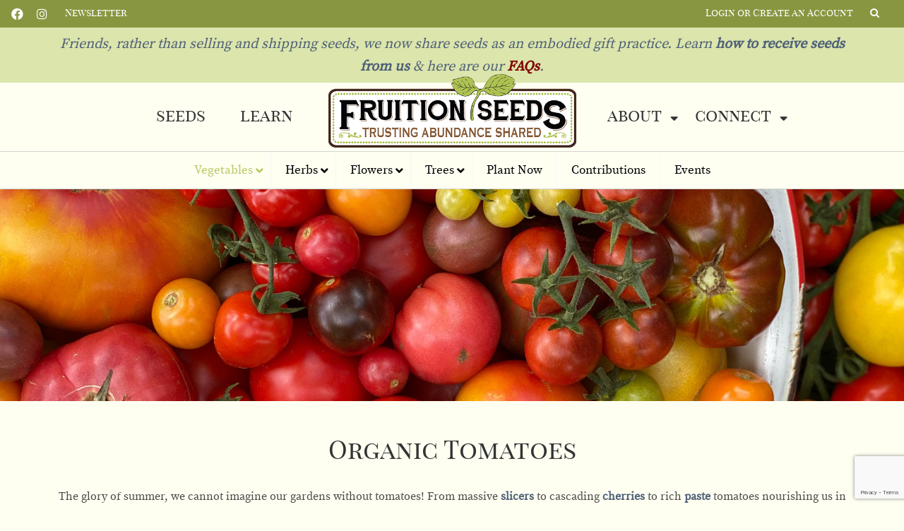

--- FILE ---
content_type: text/html; charset=UTF-8
request_url: https://www.fruitionseeds.com/shop/product-category/vegetables/tomatoes/?product-category=cherry
body_size: 37713
content:
<!doctype html>
<html lang="en-US" prefix="og: https://ogp.me/ns#">
<head>
<meta http-equiv="Content-Type" content="text/html; charset=utf-8">
<meta name="viewport" content="width=device-width, initial-scale=1">
<link rel="profile" href="http://gmpg.org/xfn/11">
<link rel="pingback" href="https://www.fruitionseeds.com/xmlrpc.php">

<!-- Google tag (gtag.js) -->
<script async src="https://www.googletagmanager.com/gtag/js?id=G-8EN0G8ZQB5"></script>
<script>
  window.dataLayer = window.dataLayer || [];
  function gtag(){dataLayer.push(arguments);}
  gtag('js', new Date());

  gtag('config', 'G-8EN0G8ZQB5');
</script>

	<style>img:is([sizes="auto" i], [sizes^="auto," i]) { contain-intrinsic-size: 3000px 1500px }</style>
	
<!-- Google Tag Manager for WordPress by gtm4wp.com -->
<script data-cfasync="false" data-pagespeed-no-defer>
	var gtm4wp_datalayer_name = "dataLayer";
	var dataLayer = dataLayer || [];
	const gtm4wp_use_sku_instead = 1;
	const gtm4wp_currency = 'USD';
	const gtm4wp_product_per_impression = false;
	const gtm4wp_clear_ecommerce = false;
	const gtm4wp_datalayer_max_timeout = 2000;
</script>
<!-- End Google Tag Manager for WordPress by gtm4wp.com --><script>window._wca = window._wca || [];</script>

<!-- Search Engine Optimization by Rank Math - https://rankmath.com/ -->
<title>Tomatoes Archives - Fruition Seeds</title>
<meta name="description" content="The glory of summer, we cannot imagine our gardens without tomatoes! From massive slicers to cascading cherries to rich paste tomatoes nourishing us in all seasons, Fruition sows and shares a rainbow of tomato colors and flavors, each variety adapted for organic gardens in short seasons, including many that thrive in containers. At Fruition, we sow tomatoes indoors two months before final frost in early April to harden off &amp; transplant after final frost in late May. If you have a great seed starting set-up with a great grow-light and plenty of time to tend your seedlings, feel free to start your tomatoes earlier, just keep in mind that younger, unstressed transplants are almost always more fruitful than older, more stressed transplants."/>
<meta name="robots" content="follow, index, max-snippet:-1, max-video-preview:-1, max-image-preview:large"/>
<link rel="canonical" href="https://www.fruitionseeds.com/shop/product-category/vegetables/tomatoes/" />
<meta property="og:locale" content="en_US" />
<meta property="og:type" content="article" />
<meta property="og:title" content="Tomatoes Archives - Fruition Seeds" />
<meta property="og:description" content="The glory of summer, we cannot imagine our gardens without tomatoes! From massive slicers to cascading cherries to rich paste tomatoes nourishing us in all seasons, Fruition sows and shares a rainbow of tomato colors and flavors, each variety adapted for organic gardens in short seasons, including many that thrive in containers. At Fruition, we sow tomatoes indoors two months before final frost in early April to harden off &amp; transplant after final frost in late May. If you have a great seed starting set-up with a great grow-light and plenty of time to tend your seedlings, feel free to start your tomatoes earlier, just keep in mind that younger, unstressed transplants are almost always more fruitful than older, more stressed transplants." />
<meta property="og:url" content="https://www.fruitionseeds.com/shop/product-category/vegetables/tomatoes/" />
<meta property="og:site_name" content="Fruition Seeds" />
<meta property="article:publisher" content="https://www.facebook.com/FruitionSeeds/" />
<meta property="og:image" content="https://www.fruitionseeds.com/wp-content/uploads/category-header-tomato-6374038.png" />
<meta property="og:image:secure_url" content="https://www.fruitionseeds.com/wp-content/uploads/category-header-tomato-6374038.png" />
<meta property="og:image:width" content="1500" />
<meta property="og:image:height" content="300" />
<meta property="og:image:alt" content="organic-tomato" />
<meta property="og:image:type" content="image/png" />
<meta name="twitter:card" content="summary_large_image" />
<meta name="twitter:title" content="Tomatoes Archives - Fruition Seeds" />
<meta name="twitter:description" content="The glory of summer, we cannot imagine our gardens without tomatoes! From massive slicers to cascading cherries to rich paste tomatoes nourishing us in all seasons, Fruition sows and shares a rainbow of tomato colors and flavors, each variety adapted for organic gardens in short seasons, including many that thrive in containers. At Fruition, we sow tomatoes indoors two months before final frost in early April to harden off &amp; transplant after final frost in late May. If you have a great seed starting set-up with a great grow-light and plenty of time to tend your seedlings, feel free to start your tomatoes earlier, just keep in mind that younger, unstressed transplants are almost always more fruitful than older, more stressed transplants." />
<meta name="twitter:image" content="https://www.fruitionseeds.com/wp-content/uploads/FruitionSeeds.jpg" />
<meta name="twitter:label1" content="Products" />
<meta name="twitter:data1" content="48" />
<!-- /Rank Math WordPress SEO plugin -->

<link rel='dns-prefetch' href='//stats.wp.com' />
<link rel="alternate" type="application/rss+xml" title="Fruition Seeds &raquo; Feed" href="https://www.fruitionseeds.com/feed/" />
<link rel="alternate" type="application/rss+xml" title="Fruition Seeds &raquo; Comments Feed" href="https://www.fruitionseeds.com/comments/feed/" />
<link rel="alternate" type="application/rss+xml" title="Fruition Seeds &raquo; Tomatoes Product Categories Feed" href="https://www.fruitionseeds.com/shop/product-category/vegetables/tomatoes/feed/" />
		<style>
			.lazyload,
			.lazyloading {
				max-width: 100%;
			}
		</style>
		<link rel='stylesheet' id='wp-block-library-css' href='https://www.fruitionseeds.com/wp-includes/css/dist/block-library/style.min.css?ver=6.8.3' media='all' />
<style id='wp-block-library-theme-inline-css'>
.wp-block-audio :where(figcaption){color:#555;font-size:13px;text-align:center}.is-dark-theme .wp-block-audio :where(figcaption){color:#ffffffa6}.wp-block-audio{margin:0 0 1em}.wp-block-code{border:1px solid #ccc;border-radius:4px;font-family:Menlo,Consolas,monaco,monospace;padding:.8em 1em}.wp-block-embed :where(figcaption){color:#555;font-size:13px;text-align:center}.is-dark-theme .wp-block-embed :where(figcaption){color:#ffffffa6}.wp-block-embed{margin:0 0 1em}.blocks-gallery-caption{color:#555;font-size:13px;text-align:center}.is-dark-theme .blocks-gallery-caption{color:#ffffffa6}:root :where(.wp-block-image figcaption){color:#555;font-size:13px;text-align:center}.is-dark-theme :root :where(.wp-block-image figcaption){color:#ffffffa6}.wp-block-image{margin:0 0 1em}.wp-block-pullquote{border-bottom:4px solid;border-top:4px solid;color:currentColor;margin-bottom:1.75em}.wp-block-pullquote cite,.wp-block-pullquote footer,.wp-block-pullquote__citation{color:currentColor;font-size:.8125em;font-style:normal;text-transform:uppercase}.wp-block-quote{border-left:.25em solid;margin:0 0 1.75em;padding-left:1em}.wp-block-quote cite,.wp-block-quote footer{color:currentColor;font-size:.8125em;font-style:normal;position:relative}.wp-block-quote:where(.has-text-align-right){border-left:none;border-right:.25em solid;padding-left:0;padding-right:1em}.wp-block-quote:where(.has-text-align-center){border:none;padding-left:0}.wp-block-quote.is-large,.wp-block-quote.is-style-large,.wp-block-quote:where(.is-style-plain){border:none}.wp-block-search .wp-block-search__label{font-weight:700}.wp-block-search__button{border:1px solid #ccc;padding:.375em .625em}:where(.wp-block-group.has-background){padding:1.25em 2.375em}.wp-block-separator.has-css-opacity{opacity:.4}.wp-block-separator{border:none;border-bottom:2px solid;margin-left:auto;margin-right:auto}.wp-block-separator.has-alpha-channel-opacity{opacity:1}.wp-block-separator:not(.is-style-wide):not(.is-style-dots){width:100px}.wp-block-separator.has-background:not(.is-style-dots){border-bottom:none;height:1px}.wp-block-separator.has-background:not(.is-style-wide):not(.is-style-dots){height:2px}.wp-block-table{margin:0 0 1em}.wp-block-table td,.wp-block-table th{word-break:normal}.wp-block-table :where(figcaption){color:#555;font-size:13px;text-align:center}.is-dark-theme .wp-block-table :where(figcaption){color:#ffffffa6}.wp-block-video :where(figcaption){color:#555;font-size:13px;text-align:center}.is-dark-theme .wp-block-video :where(figcaption){color:#ffffffa6}.wp-block-video{margin:0 0 1em}:root :where(.wp-block-template-part.has-background){margin-bottom:0;margin-top:0;padding:1.25em 2.375em}
</style>
<style id='classic-theme-styles-inline-css'>
/*! This file is auto-generated */
.wp-block-button__link{color:#fff;background-color:#32373c;border-radius:9999px;box-shadow:none;text-decoration:none;padding:calc(.667em + 2px) calc(1.333em + 2px);font-size:1.125em}.wp-block-file__button{background:#32373c;color:#fff;text-decoration:none}
</style>
<link rel='stylesheet' id='cb-carousel-style-css' href='https://www.fruitionseeds.com/wp-content/plugins/carousel-block/blocks/../build/carousel-legacy/style-index.css?ver=2.0.5' media='all' />
<style id='cb-carousel-v2-style-inline-css'>
.wp-block-cb-carousel-v2{position:relative}.wp-block-cb-carousel-v2[data-cb-pagination=true] .swiper-horizontal{margin-bottom:calc(var(--wp--custom--carousel-block--pagination-bullet-size, 8px)*4)}.wp-block-cb-carousel-v2 .cb-button-next,.wp-block-cb-carousel-v2 .cb-button-prev{color:var(--wp--custom--carousel-block--navigation-color,#000);height:var(--wp--custom--carousel-block--navigation-size,22px);margin-top:calc(0px - var(--wp--custom--carousel-block--navigation-size, 22px)/2);width:calc(var(--wp--custom--carousel-block--navigation-size, 22px)/44*27)}.wp-block-cb-carousel-v2 .cb-button-next:after,.wp-block-cb-carousel-v2 .cb-button-prev:after{font-size:var(--wp--custom--carousel-block--navigation-size,22px)}.wp-block-cb-carousel-v2 .cb-button-prev,.wp-block-cb-carousel-v2.cb-rtl .cb-button-next{left:calc(var(--wp--custom--carousel-block--navigation-size, 22px)*-1/44*27 - var(--wp--custom--carousel-block--navigation-sides-offset, 10px));right:auto}.wp-block-cb-carousel-v2 .cb-button-next,.wp-block-cb-carousel-v2.cb-rtl .cb-button-prev{left:auto;right:calc(var(--wp--custom--carousel-block--navigation-size, 22px)*-1/44*27 - var(--wp--custom--carousel-block--navigation-sides-offset, 10px))}.wp-block-cb-carousel-v2.cb-rtl .cb-button-next,.wp-block-cb-carousel-v2.cb-rtl .cb-button-prev{transform:scaleX(-1)}.wp-block-cb-carousel-v2 .cb-pagination.swiper-pagination-horizontal{bottom:calc(var(--wp--custom--carousel-block--pagination-bullet-size, 8px)*-2.5);display:flex;justify-content:center;top:var(--wp--custom--carousel-block--pagination-top,auto)}.wp-block-cb-carousel-v2 .cb-pagination.swiper-pagination-horizontal.swiper-pagination-bullets .cb-pagination-bullet{margin:0 var(--wp--custom--carousel-block--pagination-bullet-horizontal-gap,4px)}.wp-block-cb-carousel-v2 .cb-pagination .cb-pagination-bullet{background:var(--wp--custom--carousel-block--pagination-bullet-color,#999);height:var(--wp--custom--carousel-block--pagination-bullet-size,8px);opacity:var(--wp--custom--carousel-block--pagination-bullet-opacity,.5);width:var(--wp--custom--carousel-block--pagination-bullet-size,8px)}.wp-block-cb-carousel-v2 .cb-pagination .cb-pagination-bullet.swiper-pagination-bullet-active{background:var(--wp--custom--carousel-block--pagination-bullet-active-color,#000);opacity:var(--wp--custom--carousel-block--pagination-bullet-active-opacity,1)}.wp-block-cb-carousel-v2.alignfull .cb-button-next,.wp-block-cb-carousel-v2.alignfull .cb-button-prev{color:var(--wp--custom--carousel-block--navigation-alignfull-color,#000)}.wp-block-cb-carousel-v2.alignfull .cb-button-prev,.wp-block-cb-carousel-v2.alignfull.cb-rtl .cb-button-next{left:var(--wp--custom--carousel-block--navigation-sides-offset,10px);right:auto}.wp-block-cb-carousel-v2.alignfull .cb-button-next,.wp-block-cb-carousel-v2.alignfull.cb-rtl .cb-button-prev{left:auto;right:var(--wp--custom--carousel-block--navigation-sides-offset,10px)}.wp-block-cb-carousel-v2 .wp-block-image{margin-bottom:var(--wp--custom--carousel-block--image-margin-bottom,0);margin-top:var(--wp--custom--carousel-block--image-margin-top,0)}.wp-block-cb-carousel-v2 .wp-block-cover{margin-bottom:var(--wp--custom--carousel-block--cover-margin-bottom,0);margin-top:var(--wp--custom--carousel-block--cover-margin-top,0)}.wp-block-cb-carousel-v2 .wp-block-cover.aligncenter,.wp-block-cb-carousel-v2 .wp-block-image.aligncenter{margin-left:auto!important;margin-right:auto!important}

</style>
<link rel='stylesheet' id='mediaelement-css' href='https://www.fruitionseeds.com/wp-includes/js/mediaelement/mediaelementplayer-legacy.min.css?ver=4.2.17' media='all' />
<link rel='stylesheet' id='wp-mediaelement-css' href='https://www.fruitionseeds.com/wp-includes/js/mediaelement/wp-mediaelement.min.css?ver=6.8.3' media='all' />
<style id='jetpack-sharing-buttons-style-inline-css'>
.jetpack-sharing-buttons__services-list{display:flex;flex-direction:row;flex-wrap:wrap;gap:0;list-style-type:none;margin:5px;padding:0}.jetpack-sharing-buttons__services-list.has-small-icon-size{font-size:12px}.jetpack-sharing-buttons__services-list.has-normal-icon-size{font-size:16px}.jetpack-sharing-buttons__services-list.has-large-icon-size{font-size:24px}.jetpack-sharing-buttons__services-list.has-huge-icon-size{font-size:36px}@media print{.jetpack-sharing-buttons__services-list{display:none!important}}.editor-styles-wrapper .wp-block-jetpack-sharing-buttons{gap:0;padding-inline-start:0}ul.jetpack-sharing-buttons__services-list.has-background{padding:1.25em 2.375em}
</style>
<link rel='stylesheet' id='storefront-gutenberg-blocks-css' href='https://www.fruitionseeds.com/wp-content/themes/storefront/assets/css/base/gutenberg-blocks.css?ver=3.8.1' media='all' />
<style id='storefront-gutenberg-blocks-inline-css'>

				.wp-block-button__link:not(.has-text-color) {
					color: #fefff1;
				}

				.wp-block-button__link:not(.has-text-color):hover,
				.wp-block-button__link:not(.has-text-color):focus,
				.wp-block-button__link:not(.has-text-color):active {
					color: #fefff1;
				}

				.wp-block-button__link:not(.has-background) {
					background-color: #4f6077;
				}

				.wp-block-button__link:not(.has-background):hover,
				.wp-block-button__link:not(.has-background):focus,
				.wp-block-button__link:not(.has-background):active {
					border-color: #36475e;
					background-color: #36475e;
				}

				.wp-block-quote footer,
				.wp-block-quote cite,
				.wp-block-quote__citation {
					color: #000000;
				}

				.wp-block-pullquote cite,
				.wp-block-pullquote footer,
				.wp-block-pullquote__citation {
					color: #000000;
				}

				.wp-block-image figcaption {
					color: #000000;
				}

				.wp-block-separator.is-style-dots::before {
					color: #333333;
				}

				.wp-block-file a.wp-block-file__button {
					color: #fefff1;
					background-color: #4f6077;
					border-color: #4f6077;
				}

				.wp-block-file a.wp-block-file__button:hover,
				.wp-block-file a.wp-block-file__button:focus,
				.wp-block-file a.wp-block-file__button:active {
					color: #fefff1;
					background-color: #36475e;
				}

				.wp-block-code,
				.wp-block-preformatted pre {
					color: #000000;
				}

				.wp-block-table:not( .has-background ):not( .is-style-stripes ) tbody tr:nth-child(2n) td {
					background-color: #fdfdfd;
				}

				.wp-block-cover .wp-block-cover__inner-container h1:not(.has-text-color),
				.wp-block-cover .wp-block-cover__inner-container h2:not(.has-text-color),
				.wp-block-cover .wp-block-cover__inner-container h3:not(.has-text-color),
				.wp-block-cover .wp-block-cover__inner-container h4:not(.has-text-color),
				.wp-block-cover .wp-block-cover__inner-container h5:not(.has-text-color),
				.wp-block-cover .wp-block-cover__inner-container h6:not(.has-text-color) {
					color: #000000;
				}

				.wc-block-components-price-slider__range-input-progress,
				.rtl .wc-block-components-price-slider__range-input-progress {
					--range-color: #96588a;
				}

				/* Target only IE11 */
				@media all and (-ms-high-contrast: none), (-ms-high-contrast: active) {
					.wc-block-components-price-slider__range-input-progress {
						background: #96588a;
					}
				}

				.wc-block-components-button:not(.is-link) {
					background-color: #4f6077;
					color: #fefff1;
				}

				.wc-block-components-button:not(.is-link):hover,
				.wc-block-components-button:not(.is-link):focus,
				.wc-block-components-button:not(.is-link):active {
					background-color: #36475e;
					color: #fefff1;
				}

				.wc-block-components-button:not(.is-link):disabled {
					background-color: #4f6077;
					color: #fefff1;
				}

				.wc-block-cart__submit-container {
					background-color: #ffffff;
				}

				.wc-block-cart__submit-container::before {
					color: rgba(220,220,220,0.5);
				}

				.wc-block-components-order-summary-item__quantity {
					background-color: #ffffff;
					border-color: #000000;
					box-shadow: 0 0 0 2px #ffffff;
					color: #000000;
				}
			
</style>
<style id='global-styles-inline-css'>
:root{--wp--preset--aspect-ratio--square: 1;--wp--preset--aspect-ratio--4-3: 4/3;--wp--preset--aspect-ratio--3-4: 3/4;--wp--preset--aspect-ratio--3-2: 3/2;--wp--preset--aspect-ratio--2-3: 2/3;--wp--preset--aspect-ratio--16-9: 16/9;--wp--preset--aspect-ratio--9-16: 9/16;--wp--preset--color--black: #000000;--wp--preset--color--cyan-bluish-gray: #abb8c3;--wp--preset--color--white: #ffffff;--wp--preset--color--pale-pink: #f78da7;--wp--preset--color--vivid-red: #cf2e2e;--wp--preset--color--luminous-vivid-orange: #ff6900;--wp--preset--color--luminous-vivid-amber: #fcb900;--wp--preset--color--light-green-cyan: #7bdcb5;--wp--preset--color--vivid-green-cyan: #00d084;--wp--preset--color--pale-cyan-blue: #8ed1fc;--wp--preset--color--vivid-cyan-blue: #0693e3;--wp--preset--color--vivid-purple: #9b51e0;--wp--preset--gradient--vivid-cyan-blue-to-vivid-purple: linear-gradient(135deg,rgba(6,147,227,1) 0%,rgb(155,81,224) 100%);--wp--preset--gradient--light-green-cyan-to-vivid-green-cyan: linear-gradient(135deg,rgb(122,220,180) 0%,rgb(0,208,130) 100%);--wp--preset--gradient--luminous-vivid-amber-to-luminous-vivid-orange: linear-gradient(135deg,rgba(252,185,0,1) 0%,rgba(255,105,0,1) 100%);--wp--preset--gradient--luminous-vivid-orange-to-vivid-red: linear-gradient(135deg,rgba(255,105,0,1) 0%,rgb(207,46,46) 100%);--wp--preset--gradient--very-light-gray-to-cyan-bluish-gray: linear-gradient(135deg,rgb(238,238,238) 0%,rgb(169,184,195) 100%);--wp--preset--gradient--cool-to-warm-spectrum: linear-gradient(135deg,rgb(74,234,220) 0%,rgb(151,120,209) 20%,rgb(207,42,186) 40%,rgb(238,44,130) 60%,rgb(251,105,98) 80%,rgb(254,248,76) 100%);--wp--preset--gradient--blush-light-purple: linear-gradient(135deg,rgb(255,206,236) 0%,rgb(152,150,240) 100%);--wp--preset--gradient--blush-bordeaux: linear-gradient(135deg,rgb(254,205,165) 0%,rgb(254,45,45) 50%,rgb(107,0,62) 100%);--wp--preset--gradient--luminous-dusk: linear-gradient(135deg,rgb(255,203,112) 0%,rgb(199,81,192) 50%,rgb(65,88,208) 100%);--wp--preset--gradient--pale-ocean: linear-gradient(135deg,rgb(255,245,203) 0%,rgb(182,227,212) 50%,rgb(51,167,181) 100%);--wp--preset--gradient--electric-grass: linear-gradient(135deg,rgb(202,248,128) 0%,rgb(113,206,126) 100%);--wp--preset--gradient--midnight: linear-gradient(135deg,rgb(2,3,129) 0%,rgb(40,116,252) 100%);--wp--preset--font-size--small: 14px;--wp--preset--font-size--medium: 23px;--wp--preset--font-size--large: 26px;--wp--preset--font-size--x-large: 42px;--wp--preset--font-size--normal: 16px;--wp--preset--font-size--huge: 37px;--wp--preset--spacing--20: 0.44rem;--wp--preset--spacing--30: 0.67rem;--wp--preset--spacing--40: 1rem;--wp--preset--spacing--50: 1.5rem;--wp--preset--spacing--60: 2.25rem;--wp--preset--spacing--70: 3.38rem;--wp--preset--spacing--80: 5.06rem;--wp--preset--shadow--natural: 6px 6px 9px rgba(0, 0, 0, 0.2);--wp--preset--shadow--deep: 12px 12px 50px rgba(0, 0, 0, 0.4);--wp--preset--shadow--sharp: 6px 6px 0px rgba(0, 0, 0, 0.2);--wp--preset--shadow--outlined: 6px 6px 0px -3px rgba(255, 255, 255, 1), 6px 6px rgba(0, 0, 0, 1);--wp--preset--shadow--crisp: 6px 6px 0px rgba(0, 0, 0, 1);}:where(.is-layout-flex){gap: 0.5em;}:where(.is-layout-grid){gap: 0.5em;}body .is-layout-flex{display: flex;}.is-layout-flex{flex-wrap: wrap;align-items: center;}.is-layout-flex > :is(*, div){margin: 0;}body .is-layout-grid{display: grid;}.is-layout-grid > :is(*, div){margin: 0;}:where(.wp-block-columns.is-layout-flex){gap: 2em;}:where(.wp-block-columns.is-layout-grid){gap: 2em;}:where(.wp-block-post-template.is-layout-flex){gap: 1.25em;}:where(.wp-block-post-template.is-layout-grid){gap: 1.25em;}.has-black-color{color: var(--wp--preset--color--black) !important;}.has-cyan-bluish-gray-color{color: var(--wp--preset--color--cyan-bluish-gray) !important;}.has-white-color{color: var(--wp--preset--color--white) !important;}.has-pale-pink-color{color: var(--wp--preset--color--pale-pink) !important;}.has-vivid-red-color{color: var(--wp--preset--color--vivid-red) !important;}.has-luminous-vivid-orange-color{color: var(--wp--preset--color--luminous-vivid-orange) !important;}.has-luminous-vivid-amber-color{color: var(--wp--preset--color--luminous-vivid-amber) !important;}.has-light-green-cyan-color{color: var(--wp--preset--color--light-green-cyan) !important;}.has-vivid-green-cyan-color{color: var(--wp--preset--color--vivid-green-cyan) !important;}.has-pale-cyan-blue-color{color: var(--wp--preset--color--pale-cyan-blue) !important;}.has-vivid-cyan-blue-color{color: var(--wp--preset--color--vivid-cyan-blue) !important;}.has-vivid-purple-color{color: var(--wp--preset--color--vivid-purple) !important;}.has-black-background-color{background-color: var(--wp--preset--color--black) !important;}.has-cyan-bluish-gray-background-color{background-color: var(--wp--preset--color--cyan-bluish-gray) !important;}.has-white-background-color{background-color: var(--wp--preset--color--white) !important;}.has-pale-pink-background-color{background-color: var(--wp--preset--color--pale-pink) !important;}.has-vivid-red-background-color{background-color: var(--wp--preset--color--vivid-red) !important;}.has-luminous-vivid-orange-background-color{background-color: var(--wp--preset--color--luminous-vivid-orange) !important;}.has-luminous-vivid-amber-background-color{background-color: var(--wp--preset--color--luminous-vivid-amber) !important;}.has-light-green-cyan-background-color{background-color: var(--wp--preset--color--light-green-cyan) !important;}.has-vivid-green-cyan-background-color{background-color: var(--wp--preset--color--vivid-green-cyan) !important;}.has-pale-cyan-blue-background-color{background-color: var(--wp--preset--color--pale-cyan-blue) !important;}.has-vivid-cyan-blue-background-color{background-color: var(--wp--preset--color--vivid-cyan-blue) !important;}.has-vivid-purple-background-color{background-color: var(--wp--preset--color--vivid-purple) !important;}.has-black-border-color{border-color: var(--wp--preset--color--black) !important;}.has-cyan-bluish-gray-border-color{border-color: var(--wp--preset--color--cyan-bluish-gray) !important;}.has-white-border-color{border-color: var(--wp--preset--color--white) !important;}.has-pale-pink-border-color{border-color: var(--wp--preset--color--pale-pink) !important;}.has-vivid-red-border-color{border-color: var(--wp--preset--color--vivid-red) !important;}.has-luminous-vivid-orange-border-color{border-color: var(--wp--preset--color--luminous-vivid-orange) !important;}.has-luminous-vivid-amber-border-color{border-color: var(--wp--preset--color--luminous-vivid-amber) !important;}.has-light-green-cyan-border-color{border-color: var(--wp--preset--color--light-green-cyan) !important;}.has-vivid-green-cyan-border-color{border-color: var(--wp--preset--color--vivid-green-cyan) !important;}.has-pale-cyan-blue-border-color{border-color: var(--wp--preset--color--pale-cyan-blue) !important;}.has-vivid-cyan-blue-border-color{border-color: var(--wp--preset--color--vivid-cyan-blue) !important;}.has-vivid-purple-border-color{border-color: var(--wp--preset--color--vivid-purple) !important;}.has-vivid-cyan-blue-to-vivid-purple-gradient-background{background: var(--wp--preset--gradient--vivid-cyan-blue-to-vivid-purple) !important;}.has-light-green-cyan-to-vivid-green-cyan-gradient-background{background: var(--wp--preset--gradient--light-green-cyan-to-vivid-green-cyan) !important;}.has-luminous-vivid-amber-to-luminous-vivid-orange-gradient-background{background: var(--wp--preset--gradient--luminous-vivid-amber-to-luminous-vivid-orange) !important;}.has-luminous-vivid-orange-to-vivid-red-gradient-background{background: var(--wp--preset--gradient--luminous-vivid-orange-to-vivid-red) !important;}.has-very-light-gray-to-cyan-bluish-gray-gradient-background{background: var(--wp--preset--gradient--very-light-gray-to-cyan-bluish-gray) !important;}.has-cool-to-warm-spectrum-gradient-background{background: var(--wp--preset--gradient--cool-to-warm-spectrum) !important;}.has-blush-light-purple-gradient-background{background: var(--wp--preset--gradient--blush-light-purple) !important;}.has-blush-bordeaux-gradient-background{background: var(--wp--preset--gradient--blush-bordeaux) !important;}.has-luminous-dusk-gradient-background{background: var(--wp--preset--gradient--luminous-dusk) !important;}.has-pale-ocean-gradient-background{background: var(--wp--preset--gradient--pale-ocean) !important;}.has-electric-grass-gradient-background{background: var(--wp--preset--gradient--electric-grass) !important;}.has-midnight-gradient-background{background: var(--wp--preset--gradient--midnight) !important;}.has-small-font-size{font-size: var(--wp--preset--font-size--small) !important;}.has-medium-font-size{font-size: var(--wp--preset--font-size--medium) !important;}.has-large-font-size{font-size: var(--wp--preset--font-size--large) !important;}.has-x-large-font-size{font-size: var(--wp--preset--font-size--x-large) !important;}
:where(.wp-block-post-template.is-layout-flex){gap: 1.25em;}:where(.wp-block-post-template.is-layout-grid){gap: 1.25em;}
:where(.wp-block-columns.is-layout-flex){gap: 2em;}:where(.wp-block-columns.is-layout-grid){gap: 2em;}
:root :where(.wp-block-pullquote){font-size: 1.5em;line-height: 1.6;}
</style>
<link rel='stylesheet' id='contact-form-7-css' href='https://www.fruitionseeds.com/wp-content/plugins/contact-form-7/includes/css/styles.css?ver=6.1.3' media='all' />
<style id='woocommerce-inline-inline-css'>
.woocommerce form .form-row .required { visibility: visible; }
</style>
<link rel='stylesheet' id='learndash_quiz_front_css-css' href='//www.fruitionseeds.com/wp-content/plugins/sfwd-lms/themes/legacy/templates/learndash_quiz_front.min.css?ver=4.25.6' media='all' />
<link rel='stylesheet' id='dashicons-css' href='https://www.fruitionseeds.com/wp-includes/css/dashicons.min.css?ver=6.8.3' media='all' />
<link rel='stylesheet' id='learndash-css' href='//www.fruitionseeds.com/wp-content/plugins/sfwd-lms/src/assets/dist/css/styles.css?ver=4.25.6' media='all' />
<link rel='stylesheet' id='jquery-dropdown-css-css' href='//www.fruitionseeds.com/wp-content/plugins/sfwd-lms/assets/css/jquery.dropdown.min.css?ver=4.25.6' media='all' />
<link rel='stylesheet' id='learndash_lesson_video-css' href='//www.fruitionseeds.com/wp-content/plugins/sfwd-lms/themes/legacy/templates/learndash_lesson_video.min.css?ver=4.25.6' media='all' />
<link rel='stylesheet' id='learndash-admin-bar-css' href='https://www.fruitionseeds.com/wp-content/plugins/sfwd-lms/src/assets/dist/css/admin-bar/styles.css?ver=4.25.6' media='all' />
<link rel='stylesheet' id='learndash-course-grid-skin-grid-css' href='https://www.fruitionseeds.com/wp-content/plugins/sfwd-lms/includes/course-grid/templates/skins/grid/style.css?ver=4.25.6' media='all' />
<link rel='stylesheet' id='learndash-course-grid-pagination-css' href='https://www.fruitionseeds.com/wp-content/plugins/sfwd-lms/includes/course-grid/templates/pagination/style.css?ver=4.25.6' media='all' />
<link rel='stylesheet' id='learndash-course-grid-filter-css' href='https://www.fruitionseeds.com/wp-content/plugins/sfwd-lms/includes/course-grid/templates/filter/style.css?ver=4.25.6' media='all' />
<link rel='stylesheet' id='learndash-course-grid-card-grid-1-css' href='https://www.fruitionseeds.com/wp-content/plugins/sfwd-lms/includes/course-grid/templates/cards/grid-1/style.css?ver=4.25.6' media='all' />
<link rel='stylesheet' id='wcpf-plugin-style-css' href='https://www.fruitionseeds.com/wp-content/plugins/woocommerce-product-filters/assets/css/plugin.css?ver=1.4.28' media='all' />
<link rel='stylesheet' id='brands-styles-css' href='https://www.fruitionseeds.com/wp-content/plugins/woocommerce/assets/css/brands.css?ver=10.3.4' media='all' />
<link rel='stylesheet' id='font-awesome-4-css' href='https://www.fruitionseeds.com/wp-content/themes/fruitionseeds/assets/css/font-awesome.css?ver=1.1' media='all' />
<link rel='stylesheet' id='theme-style-css' href='https://www.fruitionseeds.com/wp-content/themes/fruitionseeds/dist/css/style.min.css?ver=1.24' media='all' />
<link rel='stylesheet' id='datatables-css' href='https://www.fruitionseeds.com/wp-content/themes/fruitionseeds/vendor/bootstrap/bootstrap.min.css?ver=6.8.3' media='all' />
<link rel='stylesheet' id='slippry-css' href='https://www.fruitionseeds.com/wp-content/themes/fruitionseeds/vendor/slippry/slippry.css?ver=6.8.3' media='all' />
<link rel='stylesheet' id='slick-css' href='https://www.fruitionseeds.com/wp-content/themes/fruitionseeds/vendor/slick/slick.css?ver=6.8.3' media='all' />
<link rel='stylesheet' id='jqueryui-css' href='https://www.fruitionseeds.com/wp-content/themes/fruitionseeds/vendor/jquery-ui/jquery-ui.min.css?ver=6.8.3' media='all' />
<link rel='stylesheet' id='vimeo_lightbox-css' href='https://www.fruitionseeds.com/wp-content/themes/fruitionseeds/vendor/vimeo-lightbox/modal-video.min.css?ver=6.8.3' media='all' />
<link rel='stylesheet' id='storefront-style-css' href='https://www.fruitionseeds.com/wp-content/themes/storefront/style.css?ver=3.8.1' media='all' />
<style id='storefront-style-inline-css'>

			.main-navigation ul li a,
			.site-title a,
			ul.menu li a,
			.site-branding h1 a,
			button.menu-toggle,
			button.menu-toggle:hover,
			.handheld-navigation .dropdown-toggle {
				color: #333333;
			}

			button.menu-toggle,
			button.menu-toggle:hover {
				border-color: #333333;
			}

			.main-navigation ul li a:hover,
			.main-navigation ul li:hover > a,
			.site-title a:hover,
			.site-header ul.menu li.current-menu-item > a {
				color: #747474;
			}

			table:not( .has-background ) th {
				background-color: #f8f8f8;
			}

			table:not( .has-background ) tbody td {
				background-color: #fdfdfd;
			}

			table:not( .has-background ) tbody tr:nth-child(2n) td,
			fieldset,
			fieldset legend {
				background-color: #fbfbfb;
			}

			.site-header,
			.secondary-navigation ul ul,
			.main-navigation ul.menu > li.menu-item-has-children:after,
			.secondary-navigation ul.menu ul,
			.storefront-handheld-footer-bar,
			.storefront-handheld-footer-bar ul li > a,
			.storefront-handheld-footer-bar ul li.search .site-search,
			button.menu-toggle,
			button.menu-toggle:hover {
				background-color: #ffffff;
			}

			p.site-description,
			.site-header,
			.storefront-handheld-footer-bar {
				color: #404040;
			}

			button.menu-toggle:after,
			button.menu-toggle:before,
			button.menu-toggle span:before {
				background-color: #333333;
			}

			h1, h2, h3, h4, h5, h6, .wc-block-grid__product-title {
				color: #333333;
			}

			.widget h1 {
				border-bottom-color: #333333;
			}

			body,
			.secondary-navigation a {
				color: #000000;
			}

			.widget-area .widget a,
			.hentry .entry-header .posted-on a,
			.hentry .entry-header .post-author a,
			.hentry .entry-header .post-comments a,
			.hentry .entry-header .byline a {
				color: #050505;
			}

			a {
				color: #96588a;
			}

			a:focus,
			button:focus,
			.button.alt:focus,
			input:focus,
			textarea:focus,
			input[type="button"]:focus,
			input[type="reset"]:focus,
			input[type="submit"]:focus,
			input[type="email"]:focus,
			input[type="tel"]:focus,
			input[type="url"]:focus,
			input[type="password"]:focus,
			input[type="search"]:focus {
				outline-color: #96588a;
			}

			button, input[type="button"], input[type="reset"], input[type="submit"], .button, .widget a.button {
				background-color: #4f6077;
				border-color: #4f6077;
				color: #fefff1;
			}

			button:hover, input[type="button"]:hover, input[type="reset"]:hover, input[type="submit"]:hover, .button:hover, .widget a.button:hover {
				background-color: #36475e;
				border-color: #36475e;
				color: #fefff1;
			}

			button.alt, input[type="button"].alt, input[type="reset"].alt, input[type="submit"].alt, .button.alt, .widget-area .widget a.button.alt {
				background-color: #4f6077;
				border-color: #4f6077;
				color: #fefff1;
			}

			button.alt:hover, input[type="button"].alt:hover, input[type="reset"].alt:hover, input[type="submit"].alt:hover, .button.alt:hover, .widget-area .widget a.button.alt:hover {
				background-color: #36475e;
				border-color: #36475e;
				color: #fefff1;
			}

			.pagination .page-numbers li .page-numbers.current {
				background-color: #e6e6e6;
				color: #000000;
			}

			#comments .comment-list .comment-content .comment-text {
				background-color: #f8f8f8;
			}

			.site-footer {
				background-color: #f0f0f0;
				color: #6d6d6d;
			}

			.site-footer a:not(.button):not(.components-button) {
				color: #333333;
			}

			.site-footer .storefront-handheld-footer-bar a:not(.button):not(.components-button) {
				color: #333333;
			}

			.site-footer h1, .site-footer h2, .site-footer h3, .site-footer h4, .site-footer h5, .site-footer h6, .site-footer .widget .widget-title, .site-footer .widget .widgettitle {
				color: #333333;
			}

			.page-template-template-homepage.has-post-thumbnail .type-page.has-post-thumbnail .entry-title {
				color: #000000;
			}

			.page-template-template-homepage.has-post-thumbnail .type-page.has-post-thumbnail .entry-content {
				color: #000000;
			}

			@media screen and ( min-width: 768px ) {
				.secondary-navigation ul.menu a:hover {
					color: #595959;
				}

				.secondary-navigation ul.menu a {
					color: #404040;
				}

				.main-navigation ul.menu ul.sub-menu,
				.main-navigation ul.nav-menu ul.children {
					background-color: #f0f0f0;
				}

				.site-header {
					border-bottom-color: #f0f0f0;
				}
			}
</style>
<link rel='stylesheet' id='storefront-icons-css' href='https://www.fruitionseeds.com/wp-content/themes/storefront/assets/css/base/icons.css?ver=3.8.1' media='all' />
<link rel='stylesheet' id='storefront-jetpack-widgets-css' href='https://www.fruitionseeds.com/wp-content/themes/storefront/assets/css/jetpack/widgets.css?ver=3.8.1' media='all' />
<link rel='stylesheet' id='learndash-front-css' href='//www.fruitionseeds.com/wp-content/plugins/sfwd-lms/themes/ld30/assets/css/learndash.min.css?ver=4.25.6' media='all' />
<style id='learndash-front-inline-css'>
		.learndash-wrapper .ld-item-list .ld-item-list-item.ld-is-next,
		.learndash-wrapper .wpProQuiz_content .wpProQuiz_questionListItem label:focus-within {
			border-color: #4f6077;
		}

		/*
		.learndash-wrapper a:not(.ld-button):not(#quiz_continue_link):not(.ld-focus-menu-link):not(.btn-blue):not(#quiz_continue_link):not(.ld-js-register-account):not(#ld-focus-mode-course-heading):not(#btn-join):not(.ld-item-name):not(.ld-table-list-item-preview):not(.ld-lesson-item-preview-heading),
		 */

		.learndash-wrapper .ld-breadcrumbs a,
		.learndash-wrapper .ld-lesson-item.ld-is-current-lesson .ld-lesson-item-preview-heading,
		.learndash-wrapper .ld-lesson-item.ld-is-current-lesson .ld-lesson-title,
		.learndash-wrapper .ld-primary-color-hover:hover,
		.learndash-wrapper .ld-primary-color,
		.learndash-wrapper .ld-primary-color-hover:hover,
		.learndash-wrapper .ld-primary-color,
		.learndash-wrapper .ld-tabs .ld-tabs-navigation .ld-tab.ld-active,
		.learndash-wrapper .ld-button.ld-button-transparent,
		.learndash-wrapper .ld-button.ld-button-reverse,
		.learndash-wrapper .ld-icon-certificate,
		.learndash-wrapper .ld-login-modal .ld-login-modal-login .ld-modal-heading,
		#wpProQuiz_user_content a,
		.learndash-wrapper .ld-item-list .ld-item-list-item a.ld-item-name:hover,
		.learndash-wrapper .ld-focus-comments__heading-actions .ld-expand-button,
		.learndash-wrapper .ld-focus-comments__heading a,
		.learndash-wrapper .ld-focus-comments .comment-respond a,
		.learndash-wrapper .ld-focus-comment .ld-comment-reply a.comment-reply-link:hover,
		.learndash-wrapper .ld-expand-button.ld-button-alternate {
			color: #4f6077 !important;
		}

		.learndash-wrapper .ld-focus-comment.bypostauthor>.ld-comment-wrapper,
		.learndash-wrapper .ld-focus-comment.role-group_leader>.ld-comment-wrapper,
		.learndash-wrapper .ld-focus-comment.role-administrator>.ld-comment-wrapper {
			background-color:rgba(79, 96, 119, 0.03) !important;
		}


		.learndash-wrapper .ld-primary-background,
		.learndash-wrapper .ld-tabs .ld-tabs-navigation .ld-tab.ld-active:after {
			background: #4f6077 !important;
		}



		.learndash-wrapper .ld-course-navigation .ld-lesson-item.ld-is-current-lesson .ld-status-incomplete,
		.learndash-wrapper .ld-focus-comment.bypostauthor:not(.ptype-sfwd-assignment) >.ld-comment-wrapper>.ld-comment-avatar img,
		.learndash-wrapper .ld-focus-comment.role-group_leader>.ld-comment-wrapper>.ld-comment-avatar img,
		.learndash-wrapper .ld-focus-comment.role-administrator>.ld-comment-wrapper>.ld-comment-avatar img {
			border-color: #4f6077 !important;
		}



		.learndash-wrapper .ld-loading::before {
			border-top:3px solid #4f6077 !important;
		}

		.learndash-wrapper .ld-button:hover:not([disabled]):not(.ld-button-transparent):not(.ld--ignore-inline-css),
		#learndash-tooltips .ld-tooltip:after,
		#learndash-tooltips .ld-tooltip,
		.ld-tooltip:not(.ld-tooltip--modern) [role="tooltip"],
		.learndash-wrapper .ld-primary-background,
		.learndash-wrapper .btn-join:not(.ld--ignore-inline-css),
		.learndash-wrapper #btn-join:not(.ld--ignore-inline-css),
		.learndash-wrapper .ld-button:not([disabled]):not(.ld-button-reverse):not(.ld-button-transparent):not(.ld--ignore-inline-css),
		.learndash-wrapper .ld-expand-button:not([disabled]),
		.learndash-wrapper .wpProQuiz_content .wpProQuiz_button:not([disabled]):not(.wpProQuiz_button_reShowQuestion):not(.wpProQuiz_button_restartQuiz),
		.learndash-wrapper .wpProQuiz_content .wpProQuiz_button2:not([disabled]),
		.learndash-wrapper .ld-focus .ld-focus-sidebar .ld-course-navigation-heading,
		.learndash-wrapper .ld-focus-comments .form-submit #submit,
		.learndash-wrapper .ld-login-modal input[type='submit']:not([disabled]),
		.learndash-wrapper .ld-login-modal .ld-login-modal-register:not([disabled]),
		.learndash-wrapper .wpProQuiz_content .wpProQuiz_certificate a.btn-blue:not([disabled]),
		.learndash-wrapper .ld-focus .ld-focus-header .ld-user-menu .ld-user-menu-items a:not([disabled]),
		#wpProQuiz_user_content table.wp-list-table thead th,
		#wpProQuiz_overlay_close:not([disabled]),
		.learndash-wrapper .ld-expand-button.ld-button-alternate:not([disabled]) .ld-icon {
			background-color: #4f6077 !important;
			color: #ffffff;
		}

		.learndash-wrapper .ld-focus .ld-focus-sidebar .ld-focus-sidebar-trigger:not([disabled]):not(:hover):not(:focus) .ld-icon {
			background-color: #4f6077;
		}

		.learndash-wrapper .ld-focus .ld-focus-sidebar .ld-focus-sidebar-trigger:hover .ld-icon,
		.learndash-wrapper .ld-focus .ld-focus-sidebar .ld-focus-sidebar-trigger:focus .ld-icon {
			border-color: #4f6077;
			color: #4f6077;
		}

		.learndash-wrapper .ld-button:focus:not(.ld-button-transparent):not(.ld--ignore-inline-css),
		.learndash-wrapper .btn-join:focus:not(.ld--ignore-inline-css),
		.learndash-wrapper #btn-join:focus:not(.ld--ignore-inline-css),
		.learndash-wrapper .ld-expand-button:focus,
		.learndash-wrapper .wpProQuiz_content .wpProQuiz_button:not(.wpProQuiz_button_reShowQuestion):focus:not(.wpProQuiz_button_restartQuiz),
		.learndash-wrapper .wpProQuiz_content .wpProQuiz_button2:focus,
		.learndash-wrapper .ld-focus-comments .form-submit #submit,
		.learndash-wrapper .ld-login-modal input[type='submit']:focus,
		.learndash-wrapper .ld-login-modal .ld-login-modal-register:focus,
		.learndash-wrapper .wpProQuiz_content .wpProQuiz_certificate a.btn-blue:focus {
			opacity: 0.75; /* Replicates the hover/focus states pre-4.21.3. */
			outline-color: #4f6077;
		}

		.learndash-wrapper .ld-button:hover:not(.ld-button-transparent):not(.ld--ignore-inline-css),
		.learndash-wrapper .btn-join:hover:not(.ld--ignore-inline-css),
		.learndash-wrapper #btn-join:hover:not(.ld--ignore-inline-css),
		.learndash-wrapper .ld-expand-button:hover,
		.learndash-wrapper .wpProQuiz_content .wpProQuiz_button:not(.wpProQuiz_button_reShowQuestion):hover:not(.wpProQuiz_button_restartQuiz),
		.learndash-wrapper .wpProQuiz_content .wpProQuiz_button2:hover,
		.learndash-wrapper .ld-focus-comments .form-submit #submit,
		.learndash-wrapper .ld-login-modal input[type='submit']:hover,
		.learndash-wrapper .ld-login-modal .ld-login-modal-register:hover,
		.learndash-wrapper .wpProQuiz_content .wpProQuiz_certificate a.btn-blue:hover {
			background-color: #4f6077; /* Replicates the hover/focus states pre-4.21.3. */
			opacity: 0.85; /* Replicates the hover/focus states pre-4.21.3. */
		}

		.learndash-wrapper .ld-item-list .ld-item-search .ld-closer:focus {
			border-color: #4f6077;
		}

		.learndash-wrapper .ld-focus .ld-focus-header .ld-user-menu .ld-user-menu-items:before {
			border-bottom-color: #4f6077 !important;
		}

		.learndash-wrapper .ld-button.ld-button-transparent:hover {
			background: transparent !important;
		}

		.learndash-wrapper .ld-button.ld-button-transparent:focus {
			outline-color: #4f6077;
		}

		.learndash-wrapper .ld-focus .ld-focus-header .sfwd-mark-complete .learndash_mark_complete_button:not(.ld--ignore-inline-css),
		.learndash-wrapper .ld-focus .ld-focus-header #sfwd-mark-complete #learndash_mark_complete_button,
		.learndash-wrapper .ld-button.ld-button-transparent,
		.learndash-wrapper .ld-button.ld-button-alternate,
		.learndash-wrapper .ld-expand-button.ld-button-alternate {
			background-color:transparent !important;
		}

		.learndash-wrapper .ld-focus-header .ld-user-menu .ld-user-menu-items a,
		.learndash-wrapper .ld-button.ld-button-reverse:hover,
		.learndash-wrapper .ld-alert-success .ld-alert-icon.ld-icon-certificate,
		.learndash-wrapper .ld-alert-warning .ld-button,
		.learndash-wrapper .ld-primary-background.ld-status {
			color:white !important;
		}

		.learndash-wrapper .ld-status.ld-status-unlocked {
			background-color: rgba(79,96,119,0.2) !important;
			color: #4f6077 !important;
		}

		.learndash-wrapper .wpProQuiz_content .wpProQuiz_addToplist {
			background-color: rgba(79,96,119,0.1) !important;
			border: 1px solid #4f6077 !important;
		}

		.learndash-wrapper .wpProQuiz_content .wpProQuiz_toplistTable th {
			background: #4f6077 !important;
		}

		.learndash-wrapper .wpProQuiz_content .wpProQuiz_toplistTrOdd {
			background-color: rgba(79,96,119,0.1) !important;
		}


		.learndash-wrapper .wpProQuiz_content .wpProQuiz_time_limit .wpProQuiz_progress {
			background-color: #4f6077 !important;
		}
		
		.learndash-wrapper #quiz_continue_link,
		.learndash-wrapper .ld-secondary-background,
		.learndash-wrapper .learndash_mark_complete_button:not(.ld--ignore-inline-css),
		.learndash-wrapper #learndash_mark_complete_button,
		.learndash-wrapper .ld-status-complete,
		.learndash-wrapper .ld-alert-success .ld-button,
		.learndash-wrapper .ld-alert-success .ld-alert-icon {
			background-color: #788713 !important;
		}

		.learndash-wrapper #quiz_continue_link:focus,
		.learndash-wrapper .learndash_mark_complete_button:focus:not(.ld--ignore-inline-css),
		.learndash-wrapper #learndash_mark_complete_button:focus,
		.learndash-wrapper .ld-alert-success .ld-button:focus {
			outline-color: #788713;
		}

		.learndash-wrapper .wpProQuiz_content a#quiz_continue_link {
			background-color: #788713 !important;
		}

		.learndash-wrapper .wpProQuiz_content a#quiz_continue_link:focus {
			outline-color: #788713;
		}

		.learndash-wrapper .course_progress .sending_progress_bar {
			background: #788713 !important;
		}

		.learndash-wrapper .wpProQuiz_content .wpProQuiz_button_reShowQuestion:hover, .learndash-wrapper .wpProQuiz_content .wpProQuiz_button_restartQuiz:hover {
			background-color: #788713 !important;
			opacity: 0.75;
		}

		.learndash-wrapper .wpProQuiz_content .wpProQuiz_button_reShowQuestion:focus,
		.learndash-wrapper .wpProQuiz_content .wpProQuiz_button_restartQuiz:focus {
			outline-color: #788713;
		}

		.learndash-wrapper .ld-secondary-color-hover:hover,
		.learndash-wrapper .ld-secondary-color,
		.learndash-wrapper .ld-focus .ld-focus-header .sfwd-mark-complete .learndash_mark_complete_button:not(.ld--ignore-inline-css),
		.learndash-wrapper .ld-focus .ld-focus-header #sfwd-mark-complete #learndash_mark_complete_button,
		.learndash-wrapper .ld-focus .ld-focus-header .sfwd-mark-complete:after {
			color: #788713 !important;
		}

		.learndash-wrapper .ld-secondary-in-progress-icon {
			border-left-color: #788713 !important;
			border-top-color: #788713 !important;
		}

		.learndash-wrapper .ld-alert-success {
			border-color: #788713;
			background-color: transparent !important;
			color: #788713;
		}

		
</style>
<link rel='stylesheet' id='storefront-woocommerce-style-css' href='https://www.fruitionseeds.com/wp-content/themes/storefront/assets/css/woocommerce/woocommerce.css?ver=3.8.1' media='all' />
<style id='storefront-woocommerce-style-inline-css'>
@font-face {
				font-family: star;
				src: url(https://www.fruitionseeds.com/wp-content/plugins/woocommerce/assets/fonts/star.eot);
				src:
					url(https://www.fruitionseeds.com/wp-content/plugins/woocommerce/assets/fonts/star.eot?#iefix) format("embedded-opentype"),
					url(https://www.fruitionseeds.com/wp-content/plugins/woocommerce/assets/fonts/star.woff) format("woff"),
					url(https://www.fruitionseeds.com/wp-content/plugins/woocommerce/assets/fonts/star.ttf) format("truetype"),
					url(https://www.fruitionseeds.com/wp-content/plugins/woocommerce/assets/fonts/star.svg#star) format("svg");
				font-weight: 400;
				font-style: normal;
			}
			@font-face {
				font-family: WooCommerce;
				src: url(https://www.fruitionseeds.com/wp-content/plugins/woocommerce/assets/fonts/WooCommerce.eot);
				src:
					url(https://www.fruitionseeds.com/wp-content/plugins/woocommerce/assets/fonts/WooCommerce.eot?#iefix) format("embedded-opentype"),
					url(https://www.fruitionseeds.com/wp-content/plugins/woocommerce/assets/fonts/WooCommerce.woff) format("woff"),
					url(https://www.fruitionseeds.com/wp-content/plugins/woocommerce/assets/fonts/WooCommerce.ttf) format("truetype"),
					url(https://www.fruitionseeds.com/wp-content/plugins/woocommerce/assets/fonts/WooCommerce.svg#WooCommerce) format("svg");
				font-weight: 400;
				font-style: normal;
			}

			a.cart-contents,
			.site-header-cart .widget_shopping_cart a {
				color: #333333;
			}

			a.cart-contents:hover,
			.site-header-cart .widget_shopping_cart a:hover,
			.site-header-cart:hover > li > a {
				color: #747474;
			}

			table.cart td.product-remove,
			table.cart td.actions {
				border-top-color: #ffffff;
			}

			.storefront-handheld-footer-bar ul li.cart .count {
				background-color: #333333;
				color: #ffffff;
				border-color: #ffffff;
			}

			.woocommerce-tabs ul.tabs li.active a,
			ul.products li.product .price,
			.onsale,
			.wc-block-grid__product-onsale,
			.widget_search form:before,
			.widget_product_search form:before {
				color: #000000;
			}

			.woocommerce-breadcrumb a,
			a.woocommerce-review-link,
			.product_meta a {
				color: #050505;
			}

			.wc-block-grid__product-onsale,
			.onsale {
				border-color: #000000;
			}

			.star-rating span:before,
			.quantity .plus, .quantity .minus,
			p.stars a:hover:after,
			p.stars a:after,
			.star-rating span:before,
			#payment .payment_methods li input[type=radio]:first-child:checked+label:before {
				color: #96588a;
			}

			.widget_price_filter .ui-slider .ui-slider-range,
			.widget_price_filter .ui-slider .ui-slider-handle {
				background-color: #96588a;
			}

			.order_details {
				background-color: #f8f8f8;
			}

			.order_details > li {
				border-bottom: 1px dotted #e3e3e3;
			}

			.order_details:before,
			.order_details:after {
				background: -webkit-linear-gradient(transparent 0,transparent 0),-webkit-linear-gradient(135deg,#f8f8f8 33.33%,transparent 33.33%),-webkit-linear-gradient(45deg,#f8f8f8 33.33%,transparent 33.33%)
			}

			#order_review {
				background-color: #ffffff;
			}

			#payment .payment_methods > li .payment_box,
			#payment .place-order {
				background-color: #fafafa;
			}

			#payment .payment_methods > li:not(.woocommerce-notice) {
				background-color: #f5f5f5;
			}

			#payment .payment_methods > li:not(.woocommerce-notice):hover {
				background-color: #f0f0f0;
			}

			.woocommerce-pagination .page-numbers li .page-numbers.current {
				background-color: #e6e6e6;
				color: #000000;
			}

			.wc-block-grid__product-onsale,
			.onsale,
			.woocommerce-pagination .page-numbers li .page-numbers:not(.current) {
				color: #000000;
			}

			p.stars a:before,
			p.stars a:hover~a:before,
			p.stars.selected a.active~a:before {
				color: #000000;
			}

			p.stars.selected a.active:before,
			p.stars:hover a:before,
			p.stars.selected a:not(.active):before,
			p.stars.selected a.active:before {
				color: #96588a;
			}

			.single-product div.product .woocommerce-product-gallery .woocommerce-product-gallery__trigger {
				background-color: #4f6077;
				color: #fefff1;
			}

			.single-product div.product .woocommerce-product-gallery .woocommerce-product-gallery__trigger:hover {
				background-color: #36475e;
				border-color: #36475e;
				color: #fefff1;
			}

			.button.added_to_cart:focus,
			.button.wc-forward:focus {
				outline-color: #96588a;
			}

			.added_to_cart,
			.site-header-cart .widget_shopping_cart a.button,
			.wc-block-grid__products .wc-block-grid__product .wp-block-button__link {
				background-color: #4f6077;
				border-color: #4f6077;
				color: #fefff1;
			}

			.added_to_cart:hover,
			.site-header-cart .widget_shopping_cart a.button:hover,
			.wc-block-grid__products .wc-block-grid__product .wp-block-button__link:hover {
				background-color: #36475e;
				border-color: #36475e;
				color: #fefff1;
			}

			.added_to_cart.alt, .added_to_cart, .widget a.button.checkout {
				background-color: #4f6077;
				border-color: #4f6077;
				color: #fefff1;
			}

			.added_to_cart.alt:hover, .added_to_cart:hover, .widget a.button.checkout:hover {
				background-color: #36475e;
				border-color: #36475e;
				color: #fefff1;
			}

			.button.loading {
				color: #4f6077;
			}

			.button.loading:hover {
				background-color: #4f6077;
			}

			.button.loading:after {
				color: #fefff1;
			}

			@media screen and ( min-width: 768px ) {
				.site-header-cart .widget_shopping_cart,
				.site-header .product_list_widget li .quantity {
					color: #404040;
				}

				.site-header-cart .widget_shopping_cart .buttons,
				.site-header-cart .widget_shopping_cart .total {
					background-color: #f5f5f5;
				}

				.site-header-cart .widget_shopping_cart {
					background-color: #f0f0f0;
				}
			}
				.storefront-product-pagination a {
					color: #000000;
					background-color: #ffffff;
				}
				.storefront-sticky-add-to-cart {
					color: #000000;
					background-color: #ffffff;
				}

				.storefront-sticky-add-to-cart a:not(.button) {
					color: #333333;
				}
</style>
<link rel='stylesheet' id='ubermenu-css' href='https://www.fruitionseeds.com/wp-content/plugins/ubermenu/pro/assets/css/ubermenu.min.css?ver=3.7.2' media='all' />
<link rel='stylesheet' id='ubermenu-minimal-css' href='https://www.fruitionseeds.com/wp-content/plugins/ubermenu/assets/css/skins/minimal.css?ver=6.8.3' media='all' />
<link rel='stylesheet' id='ubermenu-font-awesome-all-css' href='https://www.fruitionseeds.com/wp-content/plugins/ubermenu/assets/fontawesome/css/all.min.css?ver=6.8.3' media='all' />
<link rel='stylesheet' id='storefront-child-style-css' href='https://www.fruitionseeds.com/wp-content/themes/fruitionseeds/style.css?ver=1.0.0' media='all' />
<link rel='stylesheet' id='storefront-woocommerce-brands-style-css' href='https://www.fruitionseeds.com/wp-content/themes/storefront/assets/css/woocommerce/extensions/brands.css?ver=3.8.1' media='all' />
<script src="https://www.fruitionseeds.com/wp-includes/js/jquery/jquery.min.js?ver=3.7.1" id="jquery-core-js"></script>
<script src="https://www.fruitionseeds.com/wp-includes/js/jquery/jquery-migrate.min.js?ver=3.4.1" id="jquery-migrate-js"></script>
<script src="https://www.fruitionseeds.com/wp-content/plugins/woocommerce/assets/js/jquery-blockui/jquery.blockUI.min.js?ver=2.7.0-wc.10.3.4" id="wc-jquery-blockui-js" defer data-wp-strategy="defer"></script>
<script id="wc-add-to-cart-js-extra">
var wc_add_to_cart_params = {"ajax_url":"\/wp-admin\/admin-ajax.php","wc_ajax_url":"\/?wc-ajax=%%endpoint%%","i18n_view_cart":"View cart","cart_url":"https:\/\/www.fruitionseeds.com\/cart\/","is_cart":"","cart_redirect_after_add":"no"};
</script>
<script src="https://www.fruitionseeds.com/wp-content/plugins/woocommerce/assets/js/frontend/add-to-cart.min.js?ver=10.3.4" id="wc-add-to-cart-js" defer data-wp-strategy="defer"></script>
<script src="https://www.fruitionseeds.com/wp-content/plugins/woocommerce/assets/js/js-cookie/js.cookie.min.js?ver=2.1.4-wc.10.3.4" id="wc-js-cookie-js" defer data-wp-strategy="defer"></script>
<script id="woocommerce-js-extra">
var woocommerce_params = {"ajax_url":"\/wp-admin\/admin-ajax.php","wc_ajax_url":"\/?wc-ajax=%%endpoint%%","i18n_password_show":"Show password","i18n_password_hide":"Hide password"};
</script>
<script src="https://www.fruitionseeds.com/wp-content/plugins/woocommerce/assets/js/frontend/woocommerce.min.js?ver=10.3.4" id="woocommerce-js" defer data-wp-strategy="defer"></script>
<script src="https://www.fruitionseeds.com/wp-includes/js/jquery/ui/core.min.js?ver=1.13.3" id="jquery-ui-core-js"></script>
<script src="https://www.fruitionseeds.com/wp-includes/js/jquery/ui/mouse.min.js?ver=1.13.3" id="jquery-ui-mouse-js"></script>
<script src="https://www.fruitionseeds.com/wp-includes/js/jquery/ui/slider.min.js?ver=1.13.3" id="jquery-ui-slider-js"></script>
<script src="https://www.fruitionseeds.com/wp-content/plugins/woocommerce-product-filters/assets/js/front-vendor.js?ver=1.4.28" id="wcpf-plugin-vendor-script-js"></script>
<script src="https://www.fruitionseeds.com/wp-includes/js/underscore.min.js?ver=1.13.7" id="underscore-js"></script>
<script id="wp-util-js-extra">
var _wpUtilSettings = {"ajax":{"url":"\/wp-admin\/admin-ajax.php"}};
</script>
<script src="https://www.fruitionseeds.com/wp-includes/js/wp-util.min.js?ver=6.8.3" id="wp-util-js"></script>
<script src="https://www.fruitionseeds.com/wp-content/plugins/woocommerce/assets/js/accounting/accounting.min.js?ver=0.4.2" id="wc-accounting-js"></script>
<script id="wcpf-plugin-script-js-extra">
var WCPFData = {"registerEntities":{"Project":{"id":"Project","class":"WooCommerce_Product_Filter_Plugin\\Entity","post_type":"wcpf_project","label":"Project","default_options":{"urlNavigation":"query","filteringStarts":"auto","urlNavigationOptions":[],"useComponents":["pagination","sorting","results-count","page-title","breadcrumb"],"paginationAjax":true,"sortingAjax":true,"productsContainerSelector":".products","paginationSelector":".woocommerce-pagination","resultCountSelector":".woocommerce-result-count","sortingSelector":".woocommerce-ordering","pageTitleSelector":".woocommerce-products-header__title","breadcrumbSelector":".woocommerce-breadcrumb","multipleContainersForProducts":true},"is_grouped":true,"editor_component_class":"WooCommerce_Product_Filter_Plugin\\Project\\Editor_Component","filter_component_class":"WooCommerce_Product_Filter_Plugin\\Project\\Filter_Component","variations":false},"BoxListField":{"id":"BoxListField","class":"WooCommerce_Product_Filter_Plugin\\Entity","post_type":"wcpf_item","label":"Box List","default_options":{"itemsSource":"attribute","itemsDisplay":"all","queryType":"or","itemsDisplayHierarchical":true,"displayHierarchicalCollapsed":false,"displayTitle":true,"displayToggleContent":true,"defaultToggleState":"show","cssClass":"","actionForEmptyOptions":"hide","displayProductCount":true,"productCountPolicy":"for-option-only","multiSelect":true,"boxSize":"45px"},"is_grouped":false,"editor_component_class":"WooCommerce_Product_Filter_Plugin\\Field\\Box_list\\Editor_Component","filter_component_class":"WooCommerce_Product_Filter_Plugin\\Field\\Box_List\\Filter_Component","variations":true},"CheckBoxListField":{"id":"CheckBoxListField","class":"WooCommerce_Product_Filter_Plugin\\Entity","post_type":"wcpf_item","label":"Checkbox","default_options":{"itemsSource":"attribute","itemsDisplay":"all","queryType":"or","itemsDisplayHierarchical":true,"displayHierarchicalCollapsed":false,"displayTitle":true,"displayToggleContent":true,"defaultToggleState":"show","cssClass":"","actionForEmptyOptions":"hide","displayProductCount":true,"productCountPolicy":"for-option-only","seeMoreOptionsBy":"scrollbar","heightOfVisibleContent":12},"is_grouped":false,"editor_component_class":"WooCommerce_Product_Filter_Plugin\\Field\\Check_Box_List\\Editor_Component","filter_component_class":"WooCommerce_Product_Filter_Plugin\\Field\\Check_Box_List\\Filter_Component","variations":true},"DropDownListField":{"id":"DropDownListField","class":"WooCommerce_Product_Filter_Plugin\\Entity","post_type":"wcpf_item","label":"Drop Down","default_options":{"itemsSource":"attribute","itemsDisplay":"all","queryType":"or","itemsDisplayHierarchical":true,"displayHierarchicalCollapsed":false,"displayTitle":true,"displayToggleContent":true,"defaultToggleState":"show","cssClass":"","actionForEmptyOptions":"hide","displayProductCount":true,"productCountPolicy":"for-option-only","titleItemReset":"Show all"},"is_grouped":false,"editor_component_class":"WooCommerce_Product_Filter_Plugin\\Field\\Drop_Down_List\\Editor_Component","filter_component_class":"WooCommerce_Product_Filter_Plugin\\Field\\Drop_Down_List\\Filter_Component","variations":true},"ButtonField":{"id":"ButtonField","class":"WooCommerce_Product_Filter_Plugin\\Entity","post_type":"wcpf_item","label":"Button","default_options":{"cssClass":"","action":"reset"},"is_grouped":false,"editor_component_class":"WooCommerce_Product_Filter_Plugin\\Field\\Button\\Editor_Component","filter_component_class":"WooCommerce_Product_Filter_Plugin\\Field\\Button\\Filter_Component","variations":true},"ColorListField":{"id":"ColorListField","class":"WooCommerce_Product_Filter_Plugin\\Entity","post_type":"wcpf_item","label":"Colors","default_options":{"itemsSource":"attribute","itemsDisplay":"all","queryType":"or","itemsDisplayHierarchical":true,"displayHierarchicalCollapsed":false,"displayTitle":true,"displayToggleContent":true,"defaultToggleState":"show","cssClass":"","actionForEmptyOptions":"hide","displayProductCount":true,"productCountPolicy":"for-option-only","optionKey":"colors"},"is_grouped":false,"editor_component_class":"WooCommerce_Product_Filter_Plugin\\Field\\Color_List\\Editor_Component","filter_component_class":"WooCommerce_Product_Filter_Plugin\\Field\\Color_List\\Filter_Component","variations":true},"RadioListField":{"id":"RadioListField","class":"WooCommerce_Product_Filter_Plugin\\Entity","post_type":"wcpf_item","label":"Radio","default_options":{"itemsSource":"attribute","itemsDisplay":"all","queryType":"or","itemsDisplayHierarchical":true,"displayHierarchicalCollapsed":false,"displayTitle":true,"displayToggleContent":true,"defaultToggleState":"show","cssClass":"","actionForEmptyOptions":"hide","displayProductCount":true,"productCountPolicy":"for-option-only","titleItemReset":"Show all","seeMoreOptionsBy":"scrollbar","heightOfVisibleContent":12},"is_grouped":false,"editor_component_class":"WooCommerce_Product_Filter_Plugin\\Field\\Radio_List\\Editor_Component","filter_component_class":"WooCommerce_Product_Filter_Plugin\\Field\\Radio_List\\Filter_Component","variations":true},"TextListField":{"id":"TextListField","class":"WooCommerce_Product_Filter_Plugin\\Entity","post_type":"wcpf_item","label":"Text List","default_options":{"itemsSource":"attribute","itemsDisplay":"all","queryType":"or","itemsDisplayHierarchical":true,"displayHierarchicalCollapsed":false,"displayTitle":true,"displayToggleContent":true,"defaultToggleState":"show","cssClass":"","actionForEmptyOptions":"hide","displayProductCount":true,"productCountPolicy":"for-option-only","multiSelect":true,"useInlineStyle":false},"is_grouped":false,"editor_component_class":"WooCommerce_Product_Filter_Plugin\\Field\\Text_List\\Editor_Component","filter_component_class":"WooCommerce_Product_Filter_Plugin\\Field\\Text_List\\Filter_Component","variations":true},"PriceSliderField":{"id":"PriceSliderField","class":"WooCommerce_Product_Filter_Plugin\\Entity","post_type":"wcpf_item","label":"Price slider","default_options":{"minPriceOptionKey":"min-price","maxPriceOptionKey":"max-price","optionKey":"price","optionKeyFormat":"dash","cssClass":"","displayMinMaxInput":true,"displayTitle":true,"displayToggleContent":true,"defaultToggleState":"show","displayPriceLabel":true},"is_grouped":false,"editor_component_class":"WooCommerce_Product_Filter_Plugin\\Field\\Price_Slider\\Editor_Component","filter_component_class":"WooCommerce_Product_Filter_Plugin\\Field\\Price_Slider\\Filter_Component","variations":false},"SimpleBoxLayout":{"id":"SimpleBoxLayout","class":"WooCommerce_Product_Filter_Plugin\\Entity","post_type":"wcpf_item","label":"Simple Box","default_options":{"displayToggleContent":true,"defaultToggleState":"show","cssClass":""},"is_grouped":true,"editor_component_class":"WooCommerce_Product_Filter_Plugin\\Layout\\Simple_Box\\Editor_Component","filter_component_class":"WooCommerce_Product_Filter_Plugin\\Layout\\Simple_Box\\Filter_Component","variations":false},"ColumnsLayout":{"id":"ColumnsLayout","class":"WooCommerce_Product_Filter_Plugin\\Entity","post_type":"wcpf_item","label":"Columns","default_options":{"columns":[{"entities":[],"options":{"width":"50%"}}]},"is_grouped":true,"editor_component_class":"WooCommerce_Product_Filter_Plugin\\Layout\\Columns\\Editor_Component","filter_component_class":"WooCommerce_Product_Filter_Plugin\\Layout\\Columns\\Filter_Component","variations":false}},"messages":{"selectNoMatchesFound":"No matches found"},"selectors":{"productsContainer":".products","paginationContainer":".woocommerce-pagination","resultCount":".woocommerce-result-count","sorting":".woocommerce-ordering","pageTitle":".woocommerce-products-header__title","breadcrumb":".woocommerce-breadcrumb"},"pageUrl":"https:\/\/www.fruitionseeds.com\/shop\/product-category\/vegetables\/tomatoes\/?product-category=cherry","isPaged":"","scriptAfterProductsUpdate":"","scrollTop":"no","priceFormat":{"currencyFormatNumDecimals":0,"currencyFormatSymbol":"&#36;","currencyFormatDecimalSep":".","currencyFormatThousandSep":",","currencyFormat":"%s%v"}};
</script>
<script src="https://www.fruitionseeds.com/wp-content/plugins/woocommerce-product-filters/assets/build/js/plugin.js?ver=1.4.28" id="wcpf-plugin-script-js"></script>
<script src="https://www.fruitionseeds.com/wp-content/themes/fruitionseeds/vendor/jquery-ui/jquery-ui.min.js?ver=6.8.3" id="jqueryui-js"></script>
<script src="https://www.fruitionseeds.com/wp-content/themes/fruitionseeds/vendor/slippry/slippry.min.js?ver=6.8.3" id="slippry-js"></script>
<script src="https://www.fruitionseeds.com/wp-content/themes/fruitionseeds/vendor/slick/slick.min.js?ver=6.8.3" id="slick-js"></script>
<script src="https://www.fruitionseeds.com/wp-content/themes/fruitionseeds/main.js?ver=1.8" id="child-script-js"></script>
<script src="https://www.fruitionseeds.com/wp-content/themes/fruitionseeds/vendor/vimeo-lightbox/jquery-modal-video.min.js?ver=6.8.3" id="vimeo_lightbox-js"></script>
<script src="https://stats.wp.com/s-202603.js" id="woocommerce-analytics-js" defer data-wp-strategy="defer"></script>
<link rel="https://api.w.org/" href="https://www.fruitionseeds.com/wp-json/" /><link rel="alternate" title="JSON" type="application/json" href="https://www.fruitionseeds.com/wp-json/wp/v2/product_cat/3426" /><link rel="EditURI" type="application/rsd+xml" title="RSD" href="https://www.fruitionseeds.com/xmlrpc.php?rsd" />
<!-- start Simple Custom CSS and JS -->
<style>
/* Add your CSS code here.

For example:
.example {
    color: red;
}

For brushing up on your CSS knowledge, check out http://www.w3schools.com/css/css_syntax.asp

End of comment */ 

.category-column {

}

.modal-video-close-btn {
  display: none;
}

.page-template-page-media-php #primary {
  padding: 6rem 0;
}

.videos-container {
     display: flex;
    flex-wrap: wrap;
}

.videos-container .video-card {
    width: 25%;
  padding: 0 1rem 1rem 1rem;
}

.video-thumbnail {
/*   margin-bottom: .5rem; */
}

.player {
  max-width: 100% !important;
}

.vimeo-player {
/*   width: 100%; */
}

iframe .vp-center {
  display: block !important;
}

iframe .player {
  width: 100% !important;
  max-width: 100% !important;
}

.video-categories {
  padding: 3rem 0;
}

.category-list li::marker {
  display: none;
}

.video-card button {
  margin: 0;
  padding: 0;
  background-color: none;
  border: none;
}
div#field_1_19 {
    visibility: hidden;
    position: absolute;
    left: -99999px;
}
p.gform_required_legend {
    display: none;
}</style>
<!-- end Simple Custom CSS and JS -->
<style id="ubermenu-custom-generated-css">
/** Font Awesome 4 Compatibility **/
.fa{font-style:normal;font-variant:normal;font-weight:normal;font-family:FontAwesome;}

/** UberMenu Custom Menu Styles (Customizer) **/
/* main */
 .ubermenu-main.ubermenu-mobile-modal.ubermenu-mobile-view { background:#ffffff; }
 .ubermenu-main { border:1px solid #ededed; }
 .ubermenu-main .ubermenu-item-level-0 > .ubermenu-target { font-size:17px; color:#000000; border-left:1px solid #f7f7f7; }
 .ubermenu.ubermenu-main .ubermenu-item-level-0:hover > .ubermenu-target, .ubermenu-main .ubermenu-item-level-0.ubermenu-active > .ubermenu-target { color:#bac965; }
 .ubermenu-main .ubermenu-item-level-0.ubermenu-current-menu-item > .ubermenu-target, .ubermenu-main .ubermenu-item-level-0.ubermenu-current-menu-parent > .ubermenu-target, .ubermenu-main .ubermenu-item-level-0.ubermenu-current-menu-ancestor > .ubermenu-target { color:#bac965; }
 .ubermenu-main .ubermenu-item.ubermenu-item-level-0 > .ubermenu-highlight { color:#bac965; }
 .ubermenu.ubermenu-main .ubermenu-item-level-0 > .ubermenu-target { background:#ffffff; }
 .ubermenu-main .ubermenu-submenu .ubermenu-item-header > .ubermenu-target, .ubermenu-main .ubermenu-tab > .ubermenu-target { font-size:18px; }
 .ubermenu-main .ubermenu-item-normal > .ubermenu-target { font-size:17px; }
 .ubermenu.ubermenu-main .ubermenu-tabs .ubermenu-tabs-group { background-color:#f2f2f2; }
 .ubermenu.ubermenu-main .ubermenu-tab > .ubermenu-target { color:#000000; }
 .ubermenu.ubermenu-main .ubermenu-submenu .ubermenu-tab.ubermenu-active > .ubermenu-target { color:#bac965; }
 .ubermenu-main .ubermenu-submenu .ubermenu-tab.ubermenu-current-menu-item > .ubermenu-target, .ubermenu-main .ubermenu-submenu .ubermenu-tab.ubermenu-current-menu-parent > .ubermenu-target, .ubermenu-main .ubermenu-submenu .ubermenu-tab.ubermenu-current-menu-ancestor > .ubermenu-target { color:#bac965; }
/* product_filter */
 .ubermenu-product_filter .ubermenu-item-level-0 > .ubermenu-target { font-size:16px; }
 .ubermenu.ubermenu-product_filter .ubermenu-item-level-0 { margin:0px; }
 .ubermenu-product_filter .ubermenu-item-normal > .ubermenu-target { font-size:16px; }
/* mobiletopmenu */
 .ubermenu-mobiletopmenu .ubermenu-item-level-0 > .ubermenu-target { font-size:14px; }
 .ubermenu.ubermenu-mobiletopmenu .ubermenu-item-level-0 { margin:0px; }
 .ubermenu-mobiletopmenu .ubermenu-item-normal > .ubermenu-target { font-size:16px; }
/* learnmenu */
 .ubermenu-learnmenu .ubermenu-item-level-0 > .ubermenu-target { font-size:17px; color:#000000; }
 .ubermenu.ubermenu-learnmenu .ubermenu-item-level-0:hover > .ubermenu-target, .ubermenu-learnmenu .ubermenu-item-level-0.ubermenu-active > .ubermenu-target { color:#bac965; }
 .ubermenu-learnmenu .ubermenu-item-level-0.ubermenu-current-menu-item > .ubermenu-target, .ubermenu-learnmenu .ubermenu-item-level-0.ubermenu-current-menu-parent > .ubermenu-target, .ubermenu-learnmenu .ubermenu-item-level-0.ubermenu-current-menu-ancestor > .ubermenu-target { color:#bac965; }
 .ubermenu-learnmenu .ubermenu-item.ubermenu-item-level-0 > .ubermenu-highlight { color:#bac965; }
 .ubermenu-learnmenu .ubermenu-submenu .ubermenu-item-header > .ubermenu-target, .ubermenu-learnmenu .ubermenu-tab > .ubermenu-target { font-size:16px; }
 .ubermenu-learnmenu .ubermenu-item-normal > .ubermenu-target { font-size:17px; }
 .ubermenu.ubermenu-learnmenu .ubermenu-tab > .ubermenu-target { color:#000000; }
 .ubermenu.ubermenu-learnmenu .ubermenu-submenu .ubermenu-tab.ubermenu-active > .ubermenu-target { color:#bac965; }
 .ubermenu-learnmenu .ubermenu-submenu .ubermenu-tab.ubermenu-current-menu-item > .ubermenu-target, .ubermenu-learnmenu .ubermenu-submenu .ubermenu-tab.ubermenu-current-menu-parent > .ubermenu-target, .ubermenu-learnmenu .ubermenu-submenu .ubermenu-tab.ubermenu-current-menu-ancestor > .ubermenu-target { color:#bac965; }


/** UberMenu Custom Menu Item Styles (Menu Item Settings) **/
/* 9478 */   .ubermenu .ubermenu-item.ubermenu-item-9478 > .ubermenu-target { color:#000000; }
             .ubermenu .ubermenu-item.ubermenu-item-9478.ubermenu-active > .ubermenu-target, .ubermenu .ubermenu-item.ubermenu-item-9478:hover > .ubermenu-target, .ubermenu .ubermenu-submenu .ubermenu-item.ubermenu-item-9478.ubermenu-active > .ubermenu-target, .ubermenu .ubermenu-submenu .ubermenu-item.ubermenu-item-9478:hover > .ubermenu-target { color:#bac965; }
/* 9480 */   .ubermenu .ubermenu-item.ubermenu-item-9480 { background:#efefef; }
/* 9502 */   .ubermenu .ubermenu-item.ubermenu-item-9502 { background:#efefef; }
/* 9845 */   .ubermenu .ubermenu-item.ubermenu-item-9845 { background:#efefef; }
/* 7713 */   .ubermenu .ubermenu-item.ubermenu-item-7713 > .ubermenu-target { color:#565656; }
/* 68247 */  .ubermenu .ubermenu-item.ubermenu-item-68247.ubermenu-current-menu-item > .ubermenu-target,.ubermenu .ubermenu-item.ubermenu-item-68247.ubermenu-current-menu-ancestor > .ubermenu-target { color:#565656; }
/* 87228 */  .ubermenu .ubermenu-submenu.ubermenu-submenu-id-87228 { background-color:#eff2da; }


/** UberMenu Custom Tweaks - Mobile **/
@media screen and (max-width:959px){
.ubermenu-responsive-default.ubermenu.ubermenu-mobile-modal .ubermenu-mobile-footer .ubermenu-mobile-close-button {
    background-color: #ffffff;
}
}
/* Status: Loaded from Transient */

</style>	<style>img#wpstats{display:none}</style>
		
<!-- Google Tag Manager for WordPress by gtm4wp.com -->
<!-- GTM Container placement set to automatic -->
<script data-cfasync="false" data-pagespeed-no-defer>
	var dataLayer_content = {"pageTitle":"Tomatoes Archives - Fruition Seeds","pagePostType":"product","pagePostType2":"tax-product","pageCategory":[],"customerTotalOrders":0,"customerTotalOrderValue":0,"customerFirstName":"","customerLastName":"","customerBillingFirstName":"","customerBillingLastName":"","customerBillingCompany":"","customerBillingAddress1":"","customerBillingAddress2":"","customerBillingCity":"","customerBillingState":"","customerBillingPostcode":"","customerBillingCountry":"","customerBillingEmail":"","customerBillingEmailHash":"","customerBillingPhone":"","customerShippingFirstName":"","customerShippingLastName":"","customerShippingCompany":"","customerShippingAddress1":"","customerShippingAddress2":"","customerShippingCity":"","customerShippingState":"","customerShippingPostcode":"","customerShippingCountry":"","cartContent":{"totals":{"applied_coupons":[],"discount_total":0,"subtotal":0,"total":0},"items":[]}};
	dataLayer.push( dataLayer_content );
</script>
<script data-cfasync="false" data-pagespeed-no-defer>
(function(w,d,s,l,i){w[l]=w[l]||[];w[l].push({'gtm.start':
new Date().getTime(),event:'gtm.js'});var f=d.getElementsByTagName(s)[0],
j=d.createElement(s),dl=l!='dataLayer'?'&l='+l:'';j.async=true;j.src=
'//www.googletagmanager.com/gtm.js?id='+i+dl;f.parentNode.insertBefore(j,f);
})(window,document,'script','dataLayer','GTM-WGDPQDP');
</script>
<!-- End Google Tag Manager for WordPress by gtm4wp.com -->		<script>
			document.documentElement.className = document.documentElement.className.replace('no-js', 'js');
		</script>
			<noscript><style>.woocommerce-product-gallery{ opacity: 1 !important; }</style></noscript>
	<link rel="icon" href="https://www.fruitionseeds.com/wp-content/uploads/favicon.png" sizes="32x32" />
<link rel="icon" href="https://www.fruitionseeds.com/wp-content/uploads/favicon.png" sizes="192x192" />
<link rel="apple-touch-icon" href="https://www.fruitionseeds.com/wp-content/uploads/favicon.png" />
<meta name="msapplication-TileImage" content="https://www.fruitionseeds.com/wp-content/uploads/favicon.png" />
		<style id="wp-custom-css">
			section#comments {
    display: none;
}
/*DISABLE WOOCOMMERCE BELOW*/
body.single-product #primary.content-area div.product .summary .woocommerce-product-table {
    display: none;
}
.single-product div.product form.variations_form.cart, 
.single-product div.product .product_meta {
    display: none;
}
.home section.section.ebook.bg-image {
    background-size: cover !important;
}
.custom-seed-gift-message {
    background-color: #dbe5ac;
    padding: 20px;
    border-left: 7px solid #800000;
    font-size: 20px;
    text-align: center;
    margin-top: 50px;
}
body div.custom-seed-gift-message a {
    display: inline-block;
    padding: 7px 13px;
    border-radius: 10px;
    background-color: #4f6077;
    color: #fff;
}
body.archive.tax-product_cat .tax-archive-wrapper .products li.product a.woocommerce-LoopProduct-link.woocommerce-loop-product__link span.product-label {
    display: none;
}
/*DISABLE WOOCOMMERCE ABOVE*/



.home section.section.ebook.bg-image {
    background-size: cover !important;
}
div#hero_banner {
    background-size: cover !important;
}
#page main .slideshow div#slider ul li {
    background-size: cover !important;
}
.woocommerce-checkout #main > .container {
    padding-left: 30px;
    padding-right: 30px;
}
div#tab-growing_guide a {
    font-weight: 700;
}
.postid-76269 div#primary main#main article .entry-content p {
    margin-top: 0 !important;
    margin-bottom: 15px !important;
    line-height: 1.8 !important;
}
.postid-76269 h1, .postid-76269 h2, .postid-76269 h3, .postid-76269 h4, .postid-76269 h5 {
    margin-top: 0 !important;
    margin-bottom: 20px !important;
}
.postid-76269 p+h1, .postid-76269 p+h2, .postid-76269 p+h3, .postid-76269 p+h4 {
    margin-top: 40px !important;
}


#register .woocommerce-privacy-policy-text {
    visibility: hidden;
    height: 0;
    overflow: hidden;
}
.item.add-to-cart-button button.ant-btn.busy {
    opacity: .8;
    cursor: wait;
    pointer-events: none;
}
.woocommerce-product-details__short-description a, div#tab-description a {
    font-weight: 700;
}
body .ant-modal-content .add-to-cart .stock-status, body .ant-modal-content .categories, span.wholesale_price_minimum_order_quantity, span.wholesale_price_order_quantity_step, .woocommerce-wholesale .shop_table a.backshop, span.wholesale_price_title,  body .ant-col-md-16 .ant-select{
    display: none !important;
}
div#primary main#main article .order-form-table-wrapper .product-description p {
    font-size: .75em;
    line-height: 1.5;
    text-align: left;
}
.order-form-table-wrapper .ant-table-tbody>tr>td, .order-form-table-wrappe .ant-table-thead>tr>th, .order-form-table-wrappe .ant-table tfoot>tr>td, .order-form-table-wrappe .ant-table tfoot>tr>th {
    padding: 12px 4px;
}
#masthead .fr_mini_cart {
    position: fixed;
    background-color: #fff;
    box-shadow: 0 0 10px 0 rgba(0,0,0,.3);
    right: 0;
    height: 90vh;
    z-index: 10;
    padding: 30px;
    max-width: 400px;
    transform: translateX(100%);
    transition: all .3s ease-out;
    top: 5vh;
}
#masthead .fr_mini_cart.activeMini {
    transform: translateX(0);
}
span.miniCart_action {
    left: -60px;
    background-color: #889640;
    padding: 10px 16px;
    font-weight: 600;
    top: 35%;
    box-shadow: -2px 0 3px 0 rgb(0 0 0 / 20%);
    position: absolute;
    cursor: pointer;
    font-size: 30px;
    color: #fff;
}
.activeMini span.miniCart_action {
    background-color: #fff;
    color: #333;
}
span.miniCart_action:hover, .activeMini span.miniCart_action:hover {
    background-color: #36475e;
	color:#fff;
} 
#masthead .fr_mini_cart .widget_shopping_cart_content {
    height: calc(100% - 65px);
    overflow: hidden;
    z-index: 1;
    background-color: #fff;
}
#masthead .fr_mini_cart .widget_shopping_cart_content ul {
    height: calc(100% - 160px);
    overflow: auto;
    padding-right: 14px;
    width: calc(100% + 13px);
}
#masthead .fr_mini_cart li.mini_cart_item {
    display: flex;
}
#masthead .fr_mini_cart li.mini_cart_item a:nth-child(1) {
    width: 21px;
    margin-right: 10px;
}
#masthead .fr_mini_cart li.mini_cart_item a:nth-child(2) {
    flex-grow: 1;
}
#masthead .fr_mini_cart li.mini_cart_item span.quantity {
    width: 45px;
    text-align: right;
    margin-left: 10px;
}
#masthead .fr_mini_cart img, #masthead .fr_mini_cart a.button.checkout.wc-forward {
    display: none;
}
.fr_mini_cart p.woocommerce-mini-cart__total.total {
    margin-bottom: 66px;
}
.fr_mini_cart p.cartVariety {
    position: absolute;
    bottom: 90px;
}
#wwof_product_listing_table span.wholesale_price_title {
    display: none;
}
div#ppc-button {
    position: relative;
}
div#ppc-button:before {
    content: "";
    position: absolute;
    left: 0;
    top: 0;
    width: 100%;
    height: 100%;
    background: #fff;
    z-index: 999;
    opacity: .7;
}
div#ppc-button.active:before {
    display:none;
}
#notice .subtitle p {
    margin: 0 20px;
    font-size: 20px;
}
#notice .subtitle p a:hover {
    opacity: .8;
}
#notice .subtitle p a {
    transition:all .3s ease;
}
#page .retailer-shop a.button {
    display: inline-block;
    font-size: 18px;
    margin: 20px 0;
    font-weight: 400;
}
.woocommerce-notices-wrapper .woocommerce-error li:not(:first-child) {
    border-top: 1px solid #c1c1c1;
    padding-top: 10px;
    margin-top: 10px;
}
.single-guide .growing-guide .growing-videos, .single-product .growing-videos {
  align-items: center;
  display: flex;
  flex-flow: row wrap;
  justify-content: center;
} 
.single-guide .growing-guide .growing-videos .col-div, .single-product  .growing-videos .col-div {
  padding: 0 15px;
  width: 50%;
}
.single-guide .growing-guide .growing-videos .col-div iframe, .single-product .growing-videos .col-div iframe {
  height: 50vw;
	max-height:350px;
}
@media screen and (max-width:767px) {
	.single-guide .growing-guide .growing-videos .col-div {
			width: 100%;
	}
	#notice .subtitle p {
			font-size: 13px;
	}
	body.woocommerce-checkout main#main form.checkout.woocommerce-checkout div#customer_details .col-1, body.woocommerce-checkout main#main form.checkout.woocommerce-checkout div#customer_details .col-2 {
			width: 100%;
	}
}
body.single-product #page #additional_resources .image-box {
  border-radius: 15px;
}
body.single-product #primary.content-area div.product div.woocommerce-tabs.wc-tabs-wrapper .panel #additional_resources .thumbnail .item a .title-box {
    border: 1px solid #d3d6d3 !important;
    border-radius: 15px;
    font-family: "Playfair Display SC",sans-serif !important;
    margin: -50px 20px 0;
    z-index: 10;
    display: flex;
    align-items: center;
    justify-content: center;
}
body.fruition-seeds input#wwlc-register {
  border-radius: 5px;
}
body.fruition-seeds input#wwlc-register:hover {
  background-color: #637996;
}
#page main .slideshow div#slider ul li div.container button {
    background-color: #4F6077;
    color: #F8EACA;
}

#page main .slideshow div#slider ul li div.container button:hover { background-color: #637996
}

body.single-webinar #main .wp-block-columns p {
    line-height: 35px;
}
.seed-rack-option .seed-fields {
  background: #f9f9f9 none repeat scroll 0 0;
  display: flex;
  padding: 20px;
}
.seed-rack-option .seed-fields .rackquantiry {
  margin: 0 10px;
}

body.fruition-seeds a.added_to_cart {
  color: #fff;
  text-decoration: none;
}
.woocommerce-cart-form a.backshop {
    vertical-align: text-bottom;
    margin-right: 15px;
}
.seed-rack-option {
  float: left;
  width: 100%;
}
.seed-rack-option select.seed_rack {
    width: 30%;
    padding: 10px 15px;
    border: 1px solid #d3d6d3;
    background-color: #fefff7;
    min-width: 200px;
}
#wwof_product_listing_table a.product_link:nth-of-type(1) {
    max-width: 100px;
}
#wwof_product_listing_table a.product_link {
    color: #889640;
    text-decoration: none;
    width: 100%;
    padding-right: 15px;
    flex-grow: 1;
}
#wwof_product_listing_table .wholesale_price_minimum_order_quantity, #wwof_product_listing_table .wholesale_price_order_quantity_step {
  display: none !important;
}
#wwof_product_listing_table .product_title_col br:last-of-type {
  display: none;
}
table#wwof_product_listing_table tbody tr td {
  padding: 0.5em 1em;
}
table#wwof_product_listing_table tbody tr td.product_title_col {
  align-items: center;
  display: flex;
}
table#wwof_product_listing_table tbody tr td.product_title_col .product_variations {
  border: 1px solid #c2c2c2;
  color: #676767;
  margin-left: 3px;
  padding: 3px;
	display: none;
}
table#wwof_product_listing_table tbody tr td.product_title_col .product_variations_label {
    display: none;
}
#wwof_product_listing_table .input-text.qty.text {
    padding: 5px;
    background-color: #fff;
}
div#wwof_product_listing_filter > input[type="text"], div#wwof_product_listing_filter > select {
  background: #fefff7 none repeat scroll 0 0;
  border: 1px solid #d3d6d3;
  height: 46px;
  padding: 10px;
}
#wwof_product_listing_filter input[type="button"] {
  background-color: #4f6077;
  border: medium none;
}
#wwof_product_listing_filter input[type="button"]:hover {
  background-color: #36475e;
}
ul#shipping_method input#shipping_method_0_wf_multi_carrier_shippingflatrate_weight, ul#shipping_method input#shipping_method_0_wf_multi_carrier_shippingflatrate_weight + label {
    display: none;
		visibility:hidden;
		height:0;
		overflow:hidden;
}
.checkout p.fieldworning {
    background-color: #e2401c;
    padding: 5px 20px;
    color: #fff;
}
body.fruition-seeds .take-course a {
    color: #fff;
}
.single h2.woocommerce-panel-title.woocommerce-growing-title {
    display: none;
}
body.single-product #primary.content-area div.product .product-image-slider div.thumbnails {
  min-height: auto;
}
.videobox {
  position: relative;
}
.videobox .videoembed {
  left: 0;
  position: absolute;
  top: 0;
  width: 100%;
  z-index: 10;
}
.single .product-image-slider .thumb-box {
  margin-top: 10px;
}
.search-overlay .box div.form input.keyword {
  padding-right: 150px;
}
.single-webinar #main > div > p > a {
text-decoration: underline;
color: #4F6077;
}

#seedkeeping_guides > div.woocommerce-panel-content > button > a {
    color: white!important;
}

body.single-product #primary.content-area div.product .woocommerce-tabs.wc-tabs-wrapper .panel div#growing_guides {text-align: center;}

#growing_guides > button {margin-bottom:20px;}

#growing_guides > button >a {color:white!important;}
.slick-slider .slick-track, .slick-slider .slick-list {
    width: 100%;
}

body.single-product #primary.content-area div.product .product-image-slider ul.thumbs .slick-next, body.single-product #primary.content-area div.product .product-image-slider ul.thumbs .slick-prev {
    background-color: transparent;
    padding: 34px 3px;
    position: absolute;
    color: #FFF;
    text-shadow: 0px 0px 4px #000;
}

div.entry-content {
	max-width:1024px; 
	margin: auto;
}

div#tab-additional_resources {max-width:none!important;}

body.single-product #primary.content-area div.product .woocommerce-tabs.wc-tabs-wrapper .panel {max-width:none!important;}

.tab-editor-container.ywtm_content_tab a img {
    margin: auto;
}

.footer-column-5>div {
    margin-bottom: 0;
}

.video-embed-wrapper,
.wp-block-embed__wrapper {
    max-height: 800px;
  }

div.wp-block-embed__wrapper {
	  max-width: 800px;
    margin: auto auto 30px;
}

section.download-form button.take-course {
    background-color: rgb(79, 96, 119);
	font-family:"Playfair Display SC",Sans-serif !important;
}

.product-label {
	position: absolute;
	display: block;
	top: 0;
	width: auto;
	height: 30px;
	color: #fff;
	font-family: "Playfair Display", serif;
	font-size: 16px;
	line-height: 19px;
	letter-spacing: 1px;
	text-align: center;
	box-sizing: border-box;
	margin: 10px 0 0 12px;
	padding: 5px 7px;
	z-index: 100;
	-webkit-transform: translateZ(0);
	-moz-transform: translateZ(0);
	transform: translateZ(0);
	left: 0;
	background-color: #4f6077;
	border-color: transparent #4f6077 transparent transparent;
}

.button-block-fruition {
	font-family:"Playfair Display SC",Sans-serif !important;
}

#post-44079 > div.entry-content > div.wp-block-columns.are-vertically-aligned-center.my-drop-shadow.has-background > div.wp-block-column.is-vertically-aligned-center.signup-form-wrapper > div > button

.max-width-800 {
	max-width:800px; 
	margin: auto;
}
.my-max-width-800 {
	max-width:800px; 
	margin: auto;
}
.max-width-600 {
	max-width:600px; 
	margin: auto;
}
.max-width-500 {
	max-width:500px; 
	margin: auto;
}
.max-width-400 {
	max-width:400px; 
	margin: auto;
}

.my-max-width-1024 {
	max-width:1024px; 
	margin: auto;
}

.neg-bot-margin {
	margin: 0 0 0;
}

.neg-top-margin {
	margin-top: -30px;
}

.neg-bot-margin-extra {
	margin-bottom: -25px;
}

p.woocommerce-store-notice.demo_store {
	background-color: #dbe5ac;
	color:  #4F6077;
	text-align: center;
}

ul { 
	list-style-type: "✦   ";
}

.wp-block-image.is-style-rounded img
{border-radius: 20px;}

.my-drop-shadow {
box-shadow: 0 4px 8px 0 rgba(0, 0, 0, 0.2), 0 6px 20px 0 rgba(0, 0, 0, 0.19);
}

button.take-course {
	border-radius: 5px;
	font-family:"Playfair Display SC",Sans-serif !important;
}

body.fruition-seeds button {
	border-radius: 5px;
	font-family:"Playfair Display SC",Sans-serif !important;
	font-weight: normal;
}

.fruition-course-form button.take-course a  {
	text-decoration: none;
}

.list-line-spaced {
	line-height:3em;
}

/*Disable Emoji */
img.emoji {
    display: none !important;
}

.calendargoogle {
	overflow: wrap;
}

body.fruition-seeds .reusable-block {
	padding: 5px 0;
}

body.fruition-seeds .reusable-block .container {
padding: 0px;
}

.anticon-info-circle {
	display: none;
}

.ant-alert-info {
	background-color: #DBE5AC;
  border: none;
}

a.added_to_cart.wc-forward {
	  font-size: .75em;
		font-weight: normal;
	  border-radius: 5px;
}

.ant-checkbox-inner {
	border: 2px solid #d9d9d9;
}

.anticon.anticon-smile {
  display: none;
}
.anticon.anticon-frown {
  display: none;
}

.my-margin-rl {
	margin: 10px 25px;
}

#product-83867 > div.summary.entry-summary > div.woocommerce-product-table {
	display: none;
}

.wp-block-media-text .wp-block-media-text__content {
	padding: 2%;
}

.my-left-indent {
	padding: 0 0 0 2em;
}		</style>
		</head>
<body class="archive tax-product_cat term-tomatoes term-3426 wp-embed-responsive wp-theme-storefront wp-child-theme-fruitionseeds fruition-seeds organic-cherry-ember-tomato theme-storefront woocommerce woocommerce-page woocommerce-no-js group-blog storefront-align-wide left-sidebar woocommerce-active">


<!-- GTM Container placement set to automatic -->
<!-- Google Tag Manager (noscript) -->
				<noscript><iframe data-src="https://www.googletagmanager.com/ns.html?id=GTM-WGDPQDP" height="0" width="0" style="display:none;visibility:hidden" aria-hidden="true" src="[data-uri]" class="lazyload" data-load-mode="1"></iframe></noscript>
<!-- End Google Tag Manager (noscript) -->

<div id="page" class="hfeed site">
	
	<header id="masthead" class="site-header" role="banner" style="">

		<div id="topbar">
			<div class="container">
				<div class="row">
					<div class="col-12 col-sm-6 left">
						<div class="menu-top-bar-left-menu-container"><ul id="menu-top-bar-left-menu" class="menu"><li id="menu-item-37233" class="fab fa-facebook social menu-item menu-item-type-custom menu-item-object-custom menu-item-37233"><a target="_blank" href="https://www.facebook.com/FruitionSeeds/">Facebook</a></li>
<li id="menu-item-37234" class="fa fa-instagram social menu-item menu-item-type-custom menu-item-object-custom menu-item-37234"><a target="_blank" href="https://www.instagram.com/fruition_seeds/?hl=en">Instagram</a></li>
<li id="menu-item-37235" class="menu-item menu-item-type-post_type menu-item-object-page menu-item-37235"><a href="https://www.fruitionseeds.com/newsletter/">Newsletter</a></li>
</ul></div>					</div>
					<div class="col-12 col-sm-6 right">
						<ul id="menu-top-bar-right-menu" class="menu">
													    <li class="login-register"><a href="/my-account/">Login or Create an Account</a></li>
														<li class="search">
								<a href="/search">
									<i class="fa fa-search"></i>
								</a>
							</li>
							<!--
							<li>
								<a class="cart-customlocation" href="" title="">
									<span class="header-cart-total"></span>
									<i class="fa fa-shopping-cart"></i>
								</a>
							</li>-->
						</ul>
					</div>
				</div>
			</div>
		</div>
								<div id="notice" class="stationary"
						style="background-color:#dbe5ac;color:#4f6077"
						data-link="https://www.fruitionseeds.com/learn/courses/grow-your-own-ginger-masterclass/">
				<div class="container">
					<div class="subtitle"><p style="text-align: center;"><em>Friends, rather than selling and shipping seeds, we now share seeds as an embodied gift practice. Learn<strong><a href="https://www.fruitionseeds.com/re-imagining-receiving-seeds-from-fruition/"> how to receive seeds from us</a></strong> &amp; h</em><em>ere are our <span style="color: #800000;"><a style="color: #800000;" href="https://www.fruitionseeds.com/learn/blog/fruitions-transformation-faqs/"><strong>FAQs</strong></a></span>.</em></p>
<p style="text-align: center;">
</div>
					
									</div>
							</div>
				<div id="main-menu">
			<div id="primary-menu">
				<div class="container">
					<div class="row">
						<div class="d-none d-sm-none d-md-block col-md-4 right">
							<div class="menu-primary-menu-left-half-container"><ul id="menu-primary-menu-left-half" class="menu"><li id="menu-item-14493" class="menu-item menu-item-type-custom menu-item-object-custom menu-item-14493"><a href="/">Seeds</a></li>
<li id="menu-item-40498" class="menu-item menu-item-type-post_type menu-item-object-page menu-item-40498"><a href="https://www.fruitionseeds.com/learn/">Learn</a></li>
</ul></div>						</div>
						<div class="col-12 col-md-4 center logo-wrapper">
							<a href="/">
								<img data-src="https://www.fruitionseeds.com/wp-content/uploads/FS_logo_240614.png" alt="" src="[data-uri]" class="lazyload" style="--smush-placeholder-width: 600px; --smush-placeholder-aspect-ratio: 600/173;" />
							</a>
						</div>
						<div class="d-none d-sm-none d-md-block col-md-4 left">
							<div class="menu-primary-menu-right-half-container"><ul id="menu-primary-menu-right-half" class="menu"><li id="menu-item-8852" class="menu-item menu-item-type-post_type menu-item-object-page menu-item-has-children menu-item-8852"><a href="https://www.fruitionseeds.com/about/">About <i class="fas fa-sort-down"></i></a>
<ul class="sub-menu">
	<li id="menu-item-9537" class="menu-item menu-item-type-post_type menu-item-object-page menu-item-9537"><a href="https://www.fruitionseeds.com/about/">About Us</a></li>
	<li id="menu-item-77637" class="menu-item menu-item-type-post_type menu-item-object-page menu-item-77637"><a href="https://www.fruitionseeds.com/about/our-seeds/">Our Seeds</a></li>
	<li id="menu-item-47148" class="menu-item menu-item-type-post_type menu-item-object-page menu-item-47148"><a href="https://www.fruitionseeds.com/customer-service/faq/">FAQs</a></li>
	<li id="menu-item-9538" class="menu-item menu-item-type-post_type menu-item-object-page menu-item-9538"><a href="https://www.fruitionseeds.com/about/our-mission/">Community Guidelines</a></li>
</ul>
</li>
<li id="menu-item-9541" class="menu-item menu-item-type-post_type menu-item-object-page menu-item-has-children menu-item-9541"><a href="https://www.fruitionseeds.com/connect/">Connect <i class="fas fa-sort-down"></i></a>
<ul class="sub-menu">
	<li id="menu-item-25604" class="menu-item menu-item-type-post_type menu-item-object-page menu-item-25604"><a href="https://www.fruitionseeds.com/connect/">Contact Us!</a></li>
	<li id="menu-item-25583" class="menu-item menu-item-type-post_type menu-item-object-page menu-item-25583"><a href="https://www.fruitionseeds.com/connect/farm-events/">How to Receive the Gift of Seeds</a></li>
	<li id="menu-item-86192" class="menu-item menu-item-type-post_type menu-item-object-page menu-item-86192"><a href="https://www.fruitionseeds.com/fruitions-fruit-nut-tree-weekend/">How to Receive the Gift of Trees</a></li>
	<li id="menu-item-44473" class="menu-item menu-item-type-post_type menu-item-object-page menu-item-44473"><a href="https://www.fruitionseeds.com/learn/events/">Events</a></li>
</ul>
</li>
</ul></div>						</div>
					</div>
				</div>
			</div>
			<div id="secondary-menu">
				<div class="container">
																		
<!-- UberMenu [Configuration:main] [Theme Loc:shop-menu] [Integration:auto] -->
<button class="ubermenu-responsive-toggle ubermenu-responsive-toggle-main ubermenu-skin-minimal ubermenu-loc-shop-menu ubermenu-responsive-toggle-content-align-right ubermenu-responsive-toggle-align-full " tabindex="0" data-ubermenu-target="ubermenu-main-2988-shop-menu-2"><i class="fas fa-bars" ></i>Menu</button><nav id="ubermenu-main-2988-shop-menu-2" class="ubermenu ubermenu-nojs ubermenu-main ubermenu-menu-2988 ubermenu-loc-shop-menu ubermenu-responsive ubermenu-responsive-single-column ubermenu-responsive-single-column-subs ubermenu-responsive-default ubermenu-mobile-modal ubermenu-mobile-accordion ubermenu-responsive-collapse ubermenu-horizontal ubermenu-transition-shift ubermenu-trigger-hover_intent ubermenu-skin-minimal  ubermenu-bar-align-full ubermenu-items-align-center ubermenu-disable-submenu-scroll ubermenu-sub-indicators ubermenu-retractors-responsive ubermenu-submenu-indicator-closes"><ul id="ubermenu-nav-main-2988-shop-menu" class="ubermenu-nav" data-title="Shop Menu"><li id="menu-item-9405" class="ubermenu-item ubermenu-item-type-taxonomy ubermenu-item-object-product_cat ubermenu-current-product_cat-ancestor ubermenu-item-has-children ubermenu-item-9405 ubermenu-item-level-0 ubermenu-column ubermenu-column-auto ubermenu-has-submenu-drop ubermenu-has-submenu-mega" ><a class="ubermenu-target ubermenu-item-layout-default ubermenu-item-layout-text_only" href="https://www.fruitionseeds.com/shop/product-category/vegetables/" tabindex="0"><span class="ubermenu-target-title ubermenu-target-text">Vegetables</span><i class='ubermenu-sub-indicator fas fa-angle-down'></i></a><ul  class="ubermenu-submenu ubermenu-submenu-id-9405 ubermenu-submenu-type-auto ubermenu-submenu-type-mega ubermenu-submenu-drop ubermenu-submenu-align-full_width"  ><li class="  ubermenu-item ubermenu-item-type-custom ubermenu-item-object-ubermenu-custom ubermenu-item-has-children ubermenu-item-7711 ubermenu-item-level-1 ubermenu-column ubermenu-column-1-4 ubermenu-has-submenu-stack ubermenu-item-type-column ubermenu-column-id-7711"><ul  class="ubermenu-submenu ubermenu-submenu-id-7711 ubermenu-submenu-type-stack"  ><li id="menu-item-7713" class="strong ubermenu-item ubermenu-item-type-custom ubermenu-item-object-custom ubermenu-item-has-children ubermenu-item-7713 ubermenu-item-header ubermenu-item-level-2 ubermenu-column ubermenu-column-auto ubermenu-has-submenu-stack ubermenu-hide-mobile" ><span class="ubermenu-target ubermenu-item-layout-default ubermenu-item-layout-text_only"><span class="ubermenu-target-title ubermenu-target-text">Featured</span></span><ul  class="ubermenu-submenu ubermenu-submenu-id-7713 ubermenu-submenu-type-auto ubermenu-submenu-type-stack"  ><li id="menu-item-91022" class="ubermenu-item ubermenu-item-type-taxonomy ubermenu-item-object-product_cat ubermenu-item-91022 ubermenu-item-auto ubermenu-item-normal ubermenu-item-level-3 ubermenu-column ubermenu-column-auto" ><a class="ubermenu-target ubermenu-item-layout-default ubermenu-item-layout-text_only" href="https://www.fruitionseeds.com/shop/product-category/featured/new-for-2024/"><span class="ubermenu-target-title ubermenu-target-text">New Varieties for 2024!</span></a></li><li id="menu-item-60268" class="ubermenu-item ubermenu-item-type-taxonomy ubermenu-item-object-product_cat ubermenu-item-60268 ubermenu-item-auto ubermenu-item-normal ubermenu-item-level-3 ubermenu-column ubermenu-column-auto" ><a class="ubermenu-target ubermenu-item-layout-default ubermenu-item-layout-text_only" href="https://www.fruitionseeds.com/shop/product-category/featured/heirlooms/"><span class="ubermenu-target-title ubermenu-target-text">Heirlooms</span></a></li><li id="menu-item-60277" class="ubermenu-item ubermenu-item-type-taxonomy ubermenu-item-object-product_cat ubermenu-item-60277 ubermenu-item-auto ubermenu-item-normal ubermenu-item-level-3 ubermenu-column ubermenu-column-auto" ><a class="ubermenu-target ubermenu-item-layout-default ubermenu-item-layout-text_only" href="https://www.fruitionseeds.com/shop/product-category/featured/childrens-garden/"><span class="ubermenu-target-title ubermenu-target-text">Children&#8217;s Garden</span></a></li><li id="menu-item-60282" class="ubermenu-item ubermenu-item-type-taxonomy ubermenu-item-object-product_cat ubermenu-item-60282 ubermenu-item-auto ubermenu-item-normal ubermenu-item-level-3 ubermenu-column ubermenu-column-auto" ><a class="ubermenu-target ubermenu-item-layout-default ubermenu-item-layout-text_only" href="https://www.fruitionseeds.com/shop/product-category/featured/fruition-original-varieties/"><span class="ubermenu-target-title ubermenu-target-text">Fruition Original Varieties</span></a></li></ul></li><li class="ubermenu-divider"><hr/></li><li id="menu-item-7714" class="strong ubermenu-item ubermenu-item-type-custom ubermenu-item-object-custom ubermenu-item-has-children ubermenu-item-7714 ubermenu-item-header ubermenu-item-level-2 ubermenu-column ubermenu-column-auto ubermenu-has-submenu-stack" ><span class="ubermenu-target ubermenu-item-layout-default ubermenu-item-layout-text_only"><span class="ubermenu-target-title ubermenu-target-text">Shop by Solution</span></span><ul  class="ubermenu-submenu ubermenu-submenu-id-7714 ubermenu-submenu-type-auto ubermenu-submenu-type-stack"  ><li id="menu-item-60283" class="ubermenu-item ubermenu-item-type-taxonomy ubermenu-item-object-product_cat ubermenu-item-60283 ubermenu-item-auto ubermenu-item-normal ubermenu-item-level-3 ubermenu-column ubermenu-column-auto" ><a class="ubermenu-target ubermenu-item-layout-default ubermenu-item-layout-text_only" href="https://www.fruitionseeds.com/shop/product-category/shop-by-solution/easy-to-grow/"><span class="ubermenu-target-title ubermenu-target-text">Easy to Grow</span></a></li><li id="menu-item-60274" class="ubermenu-item ubermenu-item-type-taxonomy ubermenu-item-object-product_cat ubermenu-item-60274 ubermenu-item-auto ubermenu-item-normal ubermenu-item-level-3 ubermenu-column ubermenu-column-auto" ><a class="ubermenu-target ubermenu-item-layout-default ubermenu-item-layout-text_only" href="https://www.fruitionseeds.com/shop/product-category/shop-by-solution/cold-hardy/"><span class="ubermenu-target-title ubermenu-target-text">Cold-Hardy</span></a></li><li id="menu-item-60284" class="ubermenu-item ubermenu-item-type-taxonomy ubermenu-item-object-product_cat ubermenu-item-60284 ubermenu-item-auto ubermenu-item-normal ubermenu-item-level-3 ubermenu-column ubermenu-column-auto" ><a class="ubermenu-target ubermenu-item-layout-default ubermenu-item-layout-text_only" href="https://www.fruitionseeds.com/shop/product-category/shop-by-solution/container-friendly/"><span class="ubermenu-target-title ubermenu-target-text">Container-Friendly</span></a></li><li id="menu-item-60285" class="ubermenu-item ubermenu-item-type-taxonomy ubermenu-item-object-product_cat ubermenu-item-60285 ubermenu-item-auto ubermenu-item-normal ubermenu-item-level-3 ubermenu-column ubermenu-column-auto" ><a class="ubermenu-target ubermenu-item-layout-default ubermenu-item-layout-text_only" href="https://www.fruitionseeds.com/shop/product-category/shop-by-solution/disease-resistant-shop-by-solution/"><span class="ubermenu-target-title ubermenu-target-text">Disease Resistant</span></a></li><li id="menu-item-60289" class="ubermenu-item ubermenu-item-type-taxonomy ubermenu-item-object-product_cat ubermenu-item-60289 ubermenu-item-auto ubermenu-item-normal ubermenu-item-level-3 ubermenu-column ubermenu-column-auto" ><a class="ubermenu-target ubermenu-item-layout-default ubermenu-item-layout-text_only" href="https://www.fruitionseeds.com/shop/product-category/shop-by-solution/partial-sun/"><span class="ubermenu-target-title ubermenu-target-text">Partial Sun</span></a></li><li id="menu-item-60343" class="ubermenu-item ubermenu-item-type-taxonomy ubermenu-item-object-product_cat ubermenu-item-60343 ubermenu-item-auto ubermenu-item-normal ubermenu-item-level-3 ubermenu-column ubermenu-column-auto" ><a class="ubermenu-target ubermenu-item-layout-default ubermenu-item-layout-text_only" href="https://www.fruitionseeds.com/shop/product-category/shop-by-solution/direct-sow/"><span class="ubermenu-target-title ubermenu-target-text">Direct Sow</span></a></li><li id="menu-item-60344" class="ubermenu-item ubermenu-item-type-taxonomy ubermenu-item-object-product_cat ubermenu-item-60344 ubermenu-item-auto ubermenu-item-normal ubermenu-item-level-3 ubermenu-column ubermenu-column-auto" ><a class="ubermenu-target ubermenu-item-layout-default ubermenu-item-layout-text_only" href="https://www.fruitionseeds.com/shop/product-category/shop-by-solution/what-to-plant-now/"><span class="ubermenu-target-title ubermenu-target-text">What To Plant Now</span></a></li></ul></li></ul></li><li class="  ubermenu-item ubermenu-item-type-custom ubermenu-item-object-ubermenu-custom ubermenu-item-has-children ubermenu-item-44572 ubermenu-item-level-1 ubermenu-column ubermenu-column-3-4 ubermenu-has-submenu-stack ubermenu-item-type-column ubermenu-column-id-44572"><ul  class="ubermenu-submenu ubermenu-submenu-id-44572 ubermenu-submenu-type-stack"  ><li id="menu-item-9466" class="strong ubermenu-item ubermenu-item-type-taxonomy ubermenu-item-object-product_cat ubermenu-current-product_cat-ancestor ubermenu-item-9466 ubermenu-item-auto ubermenu-item-normal ubermenu-item-level-2 ubermenu-column ubermenu-column-auto" ><a class="ubermenu-target ubermenu-item-layout-default ubermenu-item-layout-text_only" href="https://www.fruitionseeds.com/shop/product-category/vegetables/"><span class="ubermenu-target-title ubermenu-target-text">View All Vegetables</span></a></li><li class="ubermenu-divider"><hr/></li><!-- begin Dynamic Terms: [Dynamic Terms] 7723 count[39]  --><li class=" ubermenu-autocolumn menu-item-7723-col-0 ubermenu-item-level-3 ubermenu-column ubermenu-column-1-4 ubermenu-has-submenu-stack ubermenu-item-type-column ubermenu-column-id-7723-col-0"><ul  class="ubermenu-submenu ubermenu-submenu-id-7723-col-0 ubermenu-submenu-type-stack"  ><li id="menu-item-7723-term-3138" class="ubermenu-item ubermenu-item-type-custom ubermenu-item-object-ubermenu-custom ubermenu-dynamic-term ubermenu-item-7723 ubermenu-item-7723-term-3138 ubermenu-item-auto ubermenu-item-normal ubermenu-item-level-3 ubermenu-column ubermenu-column-auto" ><a class="ubermenu-target ubermenu-item-layout-default ubermenu-item-layout-text_only" href="https://www.fruitionseeds.com/shop/product-category/vegetables/beans/"><span class="ubermenu-target-title ubermenu-target-text">Beans</span></a></li><li id="menu-item-7723-term-3160" class="ubermenu-item ubermenu-item-type-custom ubermenu-item-object-ubermenu-custom ubermenu-dynamic-term ubermenu-item-7723 ubermenu-item-7723-term-3160 ubermenu-item-auto ubermenu-item-normal ubermenu-item-level-3 ubermenu-column ubermenu-column-auto" ><a class="ubermenu-target ubermenu-item-layout-default ubermenu-item-layout-text_only" href="https://www.fruitionseeds.com/shop/product-category/vegetables/beets/"><span class="ubermenu-target-title ubermenu-target-text">Beets</span></a></li><li id="menu-item-7723-term-3128" class="ubermenu-item ubermenu-item-type-custom ubermenu-item-object-ubermenu-custom ubermenu-dynamic-term ubermenu-item-7723 ubermenu-item-7723-term-3128 ubermenu-item-auto ubermenu-item-normal ubermenu-item-level-3 ubermenu-column ubermenu-column-auto" ><a class="ubermenu-target ubermenu-item-layout-default ubermenu-item-layout-text_only" href="https://www.fruitionseeds.com/shop/product-category/vegetables/broccoli/"><span class="ubermenu-target-title ubermenu-target-text">Broccoli</span></a></li><li id="menu-item-7723-term-3677" class="ubermenu-item ubermenu-item-type-custom ubermenu-item-object-ubermenu-custom ubermenu-dynamic-term ubermenu-item-7723 ubermenu-item-7723-term-3677 ubermenu-item-auto ubermenu-item-normal ubermenu-item-level-3 ubermenu-column ubermenu-column-auto" ><a class="ubermenu-target ubermenu-item-layout-default ubermenu-item-layout-text_only" href="https://www.fruitionseeds.com/shop/product-category/vegetables/brussel-sprouts/"><span class="ubermenu-target-title ubermenu-target-text">Brussels Sprouts</span></a></li><li id="menu-item-7723-term-3194" class="ubermenu-item ubermenu-item-type-custom ubermenu-item-object-ubermenu-custom ubermenu-dynamic-term ubermenu-item-7723 ubermenu-item-7723-term-3194 ubermenu-item-auto ubermenu-item-normal ubermenu-item-level-3 ubermenu-column ubermenu-column-auto" ><a class="ubermenu-target ubermenu-item-layout-default ubermenu-item-layout-text_only" href="https://www.fruitionseeds.com/shop/product-category/vegetables/cabbage/"><span class="ubermenu-target-title ubermenu-target-text">Cabbage</span></a></li><li id="menu-item-7723-term-3386" class="ubermenu-item ubermenu-item-type-custom ubermenu-item-object-ubermenu-custom ubermenu-dynamic-term ubermenu-item-7723 ubermenu-item-7723-term-3386 ubermenu-item-auto ubermenu-item-normal ubermenu-item-level-3 ubermenu-column ubermenu-column-auto" ><a class="ubermenu-target ubermenu-item-layout-default ubermenu-item-layout-text_only" href="https://www.fruitionseeds.com/shop/product-category/vegetables/cantaloupe/"><span class="ubermenu-target-title ubermenu-target-text">Cantaloupe</span></a></li><li id="menu-item-7723-term-3911" class="ubermenu-item ubermenu-item-type-custom ubermenu-item-object-ubermenu-custom ubermenu-dynamic-term ubermenu-item-7723 ubermenu-item-7723-term-3911 ubermenu-item-auto ubermenu-item-normal ubermenu-item-level-3 ubermenu-column ubermenu-column-auto" ><a class="ubermenu-target ubermenu-item-layout-default ubermenu-item-layout-text_only" href="https://www.fruitionseeds.com/shop/product-category/vegetables/cardoon/"><span class="ubermenu-target-title ubermenu-target-text">Cardoon</span></a></li><li id="menu-item-7723-term-3199" class="ubermenu-item ubermenu-item-type-custom ubermenu-item-object-ubermenu-custom ubermenu-dynamic-term ubermenu-item-7723 ubermenu-item-7723-term-3199 ubermenu-item-auto ubermenu-item-normal ubermenu-item-level-3 ubermenu-column ubermenu-column-auto" ><a class="ubermenu-target ubermenu-item-layout-default ubermenu-item-layout-text_only" href="https://www.fruitionseeds.com/shop/product-category/vegetables/carrots/"><span class="ubermenu-target-title ubermenu-target-text">Carrots</span></a></li><li id="menu-item-7723-term-3676" class="ubermenu-item ubermenu-item-type-custom ubermenu-item-object-ubermenu-custom ubermenu-dynamic-term ubermenu-item-7723 ubermenu-item-7723-term-3676 ubermenu-item-auto ubermenu-item-normal ubermenu-item-level-3 ubermenu-column ubermenu-column-auto" ><a class="ubermenu-target ubermenu-item-layout-default ubermenu-item-layout-text_only" href="https://www.fruitionseeds.com/shop/product-category/vegetables/celery/"><span class="ubermenu-target-title ubermenu-target-text">Celery</span></a></li><li id="menu-item-7723-term-3425" class="ubermenu-item ubermenu-item-type-custom ubermenu-item-object-ubermenu-custom ubermenu-dynamic-term ubermenu-item-7723 ubermenu-item-7723-term-3425 ubermenu-item-auto ubermenu-item-normal ubermenu-item-level-3 ubermenu-column ubermenu-column-auto" ><a class="ubermenu-target ubermenu-item-layout-default ubermenu-item-layout-text_only" href="https://www.fruitionseeds.com/shop/product-category/vegetables/chard/"><span class="ubermenu-target-title ubermenu-target-text">Chard</span></a></li></ul></li><li class=" ubermenu-autocolumn menu-item-7723-col-1 ubermenu-item-level-3 ubermenu-column ubermenu-column-1-4 ubermenu-has-submenu-stack ubermenu-item-type-column ubermenu-column-id-7723-col-1"><ul  class="ubermenu-submenu ubermenu-submenu-id-7723-col-1 ubermenu-submenu-type-stack"  ><li id="menu-item-7723-term-3419" class="ubermenu-item ubermenu-item-type-custom ubermenu-item-object-ubermenu-custom ubermenu-dynamic-term ubermenu-item-7723 ubermenu-item-7723-term-3419 ubermenu-item-auto ubermenu-item-normal ubermenu-item-level-3 ubermenu-column ubermenu-column-auto" ><a class="ubermenu-target ubermenu-item-layout-default ubermenu-item-layout-text_only" href="https://www.fruitionseeds.com/shop/product-category/vegetables/corn/"><span class="ubermenu-target-title ubermenu-target-text">Corn</span></a></li><li id="menu-item-7723-term-3180" class="ubermenu-item ubermenu-item-type-custom ubermenu-item-object-ubermenu-custom ubermenu-dynamic-term ubermenu-item-7723 ubermenu-item-7723-term-3180 ubermenu-item-auto ubermenu-item-normal ubermenu-item-level-3 ubermenu-column ubermenu-column-auto" ><a class="ubermenu-target ubermenu-item-layout-default ubermenu-item-layout-text_only" href="https://www.fruitionseeds.com/shop/product-category/vegetables/cucumber/"><span class="ubermenu-target-title ubermenu-target-text">Cucumber</span></a></li><li id="menu-item-7723-term-3218" class="ubermenu-item ubermenu-item-type-custom ubermenu-item-object-ubermenu-custom ubermenu-dynamic-term ubermenu-item-7723 ubermenu-item-7723-term-3218 ubermenu-item-auto ubermenu-item-normal ubermenu-item-level-3 ubermenu-column ubermenu-column-auto" ><a class="ubermenu-target ubermenu-item-layout-default ubermenu-item-layout-text_only" href="https://www.fruitionseeds.com/shop/product-category/vegetables/eggplant/"><span class="ubermenu-target-title ubermenu-target-text">Eggplant</span></a></li><li id="menu-item-7723-term-3345" class="ubermenu-item ubermenu-item-type-custom ubermenu-item-object-ubermenu-custom ubermenu-dynamic-term ubermenu-item-7723 ubermenu-item-7723-term-3345 ubermenu-item-auto ubermenu-item-normal ubermenu-item-level-3 ubermenu-column ubermenu-column-auto" ><a class="ubermenu-target ubermenu-item-layout-default ubermenu-item-layout-text_only" href="https://www.fruitionseeds.com/shop/product-category/vegetables/fennel-vegetables/"><span class="ubermenu-target-title ubermenu-target-text">Fennel</span></a></li><li id="menu-item-7723-term-3093" class="ubermenu-item ubermenu-item-type-custom ubermenu-item-object-ubermenu-custom ubermenu-dynamic-term ubermenu-item-7723 ubermenu-item-7723-term-3093 ubermenu-item-auto ubermenu-item-normal ubermenu-item-level-3 ubermenu-column ubermenu-column-auto" ><a class="ubermenu-target ubermenu-item-layout-default ubermenu-item-layout-text_only" href="https://www.fruitionseeds.com/shop/product-category/vegetables/garlic/"><span class="ubermenu-target-title ubermenu-target-text">Garlic &amp; Shallots</span></a></li><li id="menu-item-7723-term-3326" class="ubermenu-item ubermenu-item-type-custom ubermenu-item-object-ubermenu-custom ubermenu-dynamic-term ubermenu-item-7723 ubermenu-item-7723-term-3326 ubermenu-item-auto ubermenu-item-normal ubermenu-item-level-3 ubermenu-column ubermenu-column-auto" ><a class="ubermenu-target ubermenu-item-layout-default ubermenu-item-layout-text_only" href="https://www.fruitionseeds.com/shop/product-category/vegetables/grains/"><span class="ubermenu-target-title ubermenu-target-text">Grains</span></a></li><li id="menu-item-7723-term-3287" class="ubermenu-item ubermenu-item-type-custom ubermenu-item-object-ubermenu-custom ubermenu-dynamic-term ubermenu-item-7723 ubermenu-item-7723-term-3287 ubermenu-item-auto ubermenu-item-normal ubermenu-item-level-3 ubermenu-column ubermenu-column-auto" ><a class="ubermenu-target ubermenu-item-layout-default ubermenu-item-layout-text_only" href="https://www.fruitionseeds.com/shop/product-category/vegetables/greens/"><span class="ubermenu-target-title ubermenu-target-text">Greens</span></a></li><li id="menu-item-7723-term-3316" class="ubermenu-item ubermenu-item-type-custom ubermenu-item-object-ubermenu-custom ubermenu-dynamic-term ubermenu-item-7723 ubermenu-item-7723-term-3316 ubermenu-item-auto ubermenu-item-normal ubermenu-item-level-3 ubermenu-column ubermenu-column-auto" ><a class="ubermenu-target ubermenu-item-layout-default ubermenu-item-layout-text_only" href="https://www.fruitionseeds.com/shop/product-category/vegetables/ground-cherry/"><span class="ubermenu-target-title ubermenu-target-text">Ground Cherry</span></a></li><li id="menu-item-7723-term-3374" class="ubermenu-item ubermenu-item-type-custom ubermenu-item-object-ubermenu-custom ubermenu-dynamic-term ubermenu-item-7723 ubermenu-item-7723-term-3374 ubermenu-item-auto ubermenu-item-normal ubermenu-item-level-3 ubermenu-column ubermenu-column-auto" ><a class="ubermenu-target ubermenu-item-layout-default ubermenu-item-layout-text_only" href="https://www.fruitionseeds.com/shop/product-category/vegetables/kale-collards/"><span class="ubermenu-target-title ubermenu-target-text">Kale &amp; Collards</span></a></li><li id="menu-item-7723-term-3415" class="ubermenu-item ubermenu-item-type-custom ubermenu-item-object-ubermenu-custom ubermenu-dynamic-term ubermenu-item-7723 ubermenu-item-7723-term-3415 ubermenu-item-auto ubermenu-item-normal ubermenu-item-level-3 ubermenu-column ubermenu-column-auto" ><a class="ubermenu-target ubermenu-item-layout-default ubermenu-item-layout-text_only" href="https://www.fruitionseeds.com/shop/product-category/vegetables/kohlrabi/"><span class="ubermenu-target-title ubermenu-target-text">Kohlrabi</span></a></li></ul></li><li class=" ubermenu-autocolumn menu-item-7723-col-2 ubermenu-item-level-3 ubermenu-column ubermenu-column-1-4 ubermenu-has-submenu-stack ubermenu-item-type-column ubermenu-column-id-7723-col-2"><ul  class="ubermenu-submenu ubermenu-submenu-id-7723-col-2 ubermenu-submenu-type-stack"  ><li id="menu-item-7723-term-3393" class="ubermenu-item ubermenu-item-type-custom ubermenu-item-object-ubermenu-custom ubermenu-dynamic-term ubermenu-item-7723 ubermenu-item-7723-term-3393 ubermenu-item-auto ubermenu-item-normal ubermenu-item-level-3 ubermenu-column ubermenu-column-auto" ><a class="ubermenu-target ubermenu-item-layout-default ubermenu-item-layout-text_only" href="https://www.fruitionseeds.com/shop/product-category/vegetables/leeks/"><span class="ubermenu-target-title ubermenu-target-text">Leeks</span></a></li><li id="menu-item-7723-term-3376" class="ubermenu-item ubermenu-item-type-custom ubermenu-item-object-ubermenu-custom ubermenu-dynamic-term ubermenu-item-7723 ubermenu-item-7723-term-3376 ubermenu-item-auto ubermenu-item-normal ubermenu-item-level-3 ubermenu-column ubermenu-column-auto" ><a class="ubermenu-target ubermenu-item-layout-default ubermenu-item-layout-text_only" href="https://www.fruitionseeds.com/shop/product-category/vegetables/lettuce/"><span class="ubermenu-target-title ubermenu-target-text">Lettuce</span></a></li><li id="menu-item-7723-term-3385" class="ubermenu-item ubermenu-item-type-custom ubermenu-item-object-ubermenu-custom ubermenu-dynamic-term ubermenu-item-7723 ubermenu-item-7723-term-3385 ubermenu-item-auto ubermenu-item-normal ubermenu-item-level-3 ubermenu-column ubermenu-column-auto" ><a class="ubermenu-target ubermenu-item-layout-default ubermenu-item-layout-text_only" href="https://www.fruitionseeds.com/shop/product-category/vegetables/melons/"><span class="ubermenu-target-title ubermenu-target-text">Melons</span></a></li><li id="menu-item-7723-term-3390" class="ubermenu-item ubermenu-item-type-custom ubermenu-item-object-ubermenu-custom ubermenu-dynamic-term ubermenu-item-7723 ubermenu-item-7723-term-3390 ubermenu-item-auto ubermenu-item-normal ubermenu-item-level-3 ubermenu-column ubermenu-column-auto" ><a class="ubermenu-target ubermenu-item-layout-default ubermenu-item-layout-text_only" href="https://www.fruitionseeds.com/shop/product-category/vegetables/onions/"><span class="ubermenu-target-title ubermenu-target-text">Onions</span></a></li><li id="menu-item-7723-term-3408" class="ubermenu-item ubermenu-item-type-custom ubermenu-item-object-ubermenu-custom ubermenu-dynamic-term ubermenu-item-7723 ubermenu-item-7723-term-3408 ubermenu-item-auto ubermenu-item-normal ubermenu-item-level-3 ubermenu-column ubermenu-column-auto" ><a class="ubermenu-target ubermenu-item-layout-default ubermenu-item-layout-text_only" href="https://www.fruitionseeds.com/shop/product-category/vegetables/peanuts/"><span class="ubermenu-target-title ubermenu-target-text">Peanuts</span></a></li><li id="menu-item-7723-term-3397" class="ubermenu-item ubermenu-item-type-custom ubermenu-item-object-ubermenu-custom ubermenu-dynamic-term ubermenu-item-7723 ubermenu-item-7723-term-3397 ubermenu-item-auto ubermenu-item-normal ubermenu-item-level-3 ubermenu-column ubermenu-column-auto" ><a class="ubermenu-target ubermenu-item-layout-default ubermenu-item-layout-text_only" href="https://www.fruitionseeds.com/shop/product-category/vegetables/peas/"><span class="ubermenu-target-title ubermenu-target-text">Peas</span></a></li><li id="menu-item-7723-term-3403" class="ubermenu-item ubermenu-item-type-custom ubermenu-item-object-ubermenu-custom ubermenu-dynamic-term ubermenu-item-7723 ubermenu-item-7723-term-3403 ubermenu-item-auto ubermenu-item-normal ubermenu-item-level-3 ubermenu-column ubermenu-column-auto" ><a class="ubermenu-target ubermenu-item-layout-default ubermenu-item-layout-text_only" href="https://www.fruitionseeds.com/shop/product-category/vegetables/peppers/"><span class="ubermenu-target-title ubermenu-target-text">Peppers</span></a></li><li id="menu-item-7723-term-3734" class="ubermenu-item ubermenu-item-type-custom ubermenu-item-object-ubermenu-custom ubermenu-dynamic-term ubermenu-item-7723 ubermenu-item-7723-term-3734 ubermenu-item-auto ubermenu-item-normal ubermenu-item-level-3 ubermenu-column ubermenu-column-auto" ><a class="ubermenu-target ubermenu-item-layout-default ubermenu-item-layout-text_only" href="https://www.fruitionseeds.com/shop/product-category/vegetables/potatoes/"><span class="ubermenu-target-title ubermenu-target-text">Potatoes</span></a></li><li id="menu-item-7723-term-3409" class="ubermenu-item ubermenu-item-type-custom ubermenu-item-object-ubermenu-custom ubermenu-dynamic-term ubermenu-item-7723 ubermenu-item-7723-term-3409 ubermenu-item-auto ubermenu-item-normal ubermenu-item-level-3 ubermenu-column ubermenu-column-auto" ><a class="ubermenu-target ubermenu-item-layout-default ubermenu-item-layout-text_only" href="https://www.fruitionseeds.com/shop/product-category/vegetables/pumpkin/"><span class="ubermenu-target-title ubermenu-target-text">Pumpkin</span></a></li><li id="menu-item-7723-term-3412" class="ubermenu-item ubermenu-item-type-custom ubermenu-item-object-ubermenu-custom ubermenu-dynamic-term ubermenu-item-7723 ubermenu-item-7723-term-3412 ubermenu-item-auto ubermenu-item-normal ubermenu-item-level-3 ubermenu-column ubermenu-column-auto" ><a class="ubermenu-target ubermenu-item-layout-default ubermenu-item-layout-text_only" href="https://www.fruitionseeds.com/shop/product-category/vegetables/radish/"><span class="ubermenu-target-title ubermenu-target-text">Radish</span></a></li></ul></li><li class=" ubermenu-autocolumn menu-item-7723-col-3 ubermenu-item-level-3 ubermenu-column ubermenu-column-1-4 ubermenu-has-submenu-stack ubermenu-item-type-column ubermenu-column-id-7723-col-3"><ul  class="ubermenu-submenu ubermenu-submenu-id-7723-col-3 ubermenu-submenu-type-stack"  ><li id="menu-item-7723-term-3391" class="ubermenu-item ubermenu-item-type-custom ubermenu-item-object-ubermenu-custom ubermenu-dynamic-term ubermenu-item-7723 ubermenu-item-7723-term-3391 ubermenu-item-auto ubermenu-item-normal ubermenu-item-level-3 ubermenu-column ubermenu-column-auto" ><a class="ubermenu-target ubermenu-item-layout-default ubermenu-item-layout-text_only" href="https://www.fruitionseeds.com/shop/product-category/vegetables/scallions/"><span class="ubermenu-target-title ubermenu-target-text">Scallions</span></a></li><li id="menu-item-7723-term-3094" class="ubermenu-item ubermenu-item-type-custom ubermenu-item-object-ubermenu-custom ubermenu-dynamic-term ubermenu-item-7723 ubermenu-item-7723-term-3094 ubermenu-item-auto ubermenu-item-normal ubermenu-item-level-3 ubermenu-column ubermenu-column-auto" ><a class="ubermenu-target ubermenu-item-layout-default ubermenu-item-layout-text_only" href="https://www.fruitionseeds.com/shop/product-category/vegetables/shallots/"><span class="ubermenu-target-title ubermenu-target-text">Shallots</span></a></li><li id="menu-item-7723-term-3299" class="ubermenu-item ubermenu-item-type-custom ubermenu-item-object-ubermenu-custom ubermenu-dynamic-term ubermenu-item-7723 ubermenu-item-7723-term-3299 ubermenu-item-auto ubermenu-item-normal ubermenu-item-level-3 ubermenu-column ubermenu-column-auto" ><a class="ubermenu-target ubermenu-item-layout-default ubermenu-item-layout-text_only" href="https://www.fruitionseeds.com/shop/product-category/vegetables/spinach/"><span class="ubermenu-target-title ubermenu-target-text">Spinach</span></a></li><li id="menu-item-7723-term-3424" class="ubermenu-item ubermenu-item-type-custom ubermenu-item-object-ubermenu-custom ubermenu-dynamic-term ubermenu-item-7723 ubermenu-item-7723-term-3424 ubermenu-item-auto ubermenu-item-normal ubermenu-item-level-3 ubermenu-column ubermenu-column-auto" ><a class="ubermenu-target ubermenu-item-layout-default ubermenu-item-layout-text_only" href="https://www.fruitionseeds.com/shop/product-category/vegetables/summer-squash-zucchini/"><span class="ubermenu-target-title ubermenu-target-text">Summer Squash &amp; Zucchini</span></a></li><li id="menu-item-7723-term-3315" class="ubermenu-item ubermenu-item-type-custom ubermenu-item-object-ubermenu-custom ubermenu-dynamic-term ubermenu-item-7723 ubermenu-item-7723-term-3315 ubermenu-item-auto ubermenu-item-normal ubermenu-item-level-3 ubermenu-column ubermenu-column-auto" ><a class="ubermenu-target ubermenu-item-layout-default ubermenu-item-layout-text_only" href="https://www.fruitionseeds.com/shop/product-category/vegetables/tomatillo/"><span class="ubermenu-target-title ubermenu-target-text">Tomatillo</span></a></li><li id="menu-item-7723-term-3426" class="ubermenu-current-menu-item ubermenu-item ubermenu-item-type-custom ubermenu-item-object-ubermenu-custom ubermenu-dynamic-term ubermenu-item-7723 ubermenu-item-7723-term-3426 ubermenu-item-auto ubermenu-item-normal ubermenu-item-level-3 ubermenu-column ubermenu-column-auto" ><a class="ubermenu-target ubermenu-item-layout-default ubermenu-item-layout-text_only" href="https://www.fruitionseeds.com/shop/product-category/vegetables/tomatoes/"><span class="ubermenu-target-title ubermenu-target-text">Tomatoes</span></a></li><li id="menu-item-7723-term-3413" class="ubermenu-item ubermenu-item-type-custom ubermenu-item-object-ubermenu-custom ubermenu-dynamic-term ubermenu-item-7723 ubermenu-item-7723-term-3413 ubermenu-item-auto ubermenu-item-normal ubermenu-item-level-3 ubermenu-column ubermenu-column-auto" ><a class="ubermenu-target ubermenu-item-layout-default ubermenu-item-layout-text_only" href="https://www.fruitionseeds.com/shop/product-category/vegetables/turnip/"><span class="ubermenu-target-title ubermenu-target-text">Turnip</span></a></li><li id="menu-item-7723-term-3384" class="ubermenu-item ubermenu-item-type-custom ubermenu-item-object-ubermenu-custom ubermenu-dynamic-term ubermenu-item-7723 ubermenu-item-7723-term-3384 ubermenu-item-auto ubermenu-item-normal ubermenu-item-level-3 ubermenu-column ubermenu-column-auto" ><a class="ubermenu-target ubermenu-item-layout-default ubermenu-item-layout-text_only" href="https://www.fruitionseeds.com/shop/product-category/vegetables/watermelon/"><span class="ubermenu-target-title ubermenu-target-text">Watermelon</span></a></li><li id="menu-item-7723-term-3410" class="ubermenu-item ubermenu-item-type-custom ubermenu-item-object-ubermenu-custom ubermenu-dynamic-term ubermenu-item-7723 ubermenu-item-7723-term-3410 ubermenu-item-auto ubermenu-item-normal ubermenu-item-level-3 ubermenu-column ubermenu-column-auto" ><a class="ubermenu-target ubermenu-item-layout-default ubermenu-item-layout-text_only" href="https://www.fruitionseeds.com/shop/product-category/vegetables/winter-squash/"><span class="ubermenu-target-title ubermenu-target-text">Winter Squash</span></a></li></ul></li><!-- end Dynamic Terms: [Dynamic Terms] 7723 --></ul></li></ul></li><li id="menu-item-9478" class="ubermenu-item ubermenu-item-type-taxonomy ubermenu-item-object-product_cat ubermenu-item-has-children ubermenu-item-9478 ubermenu-item-level-0 ubermenu-column ubermenu-column-auto ubermenu-has-submenu-drop ubermenu-has-submenu-mega" ><a class="ubermenu-target ubermenu-item-layout-default ubermenu-item-layout-text_only" href="https://www.fruitionseeds.com/shop/product-category/herbs/" tabindex="0"><span class="ubermenu-target-title ubermenu-target-text">Herbs</span><i class='ubermenu-sub-indicator fas fa-angle-down'></i></a><ul  class="ubermenu-submenu ubermenu-submenu-id-9478 ubermenu-submenu-type-auto ubermenu-submenu-type-mega ubermenu-submenu-drop ubermenu-submenu-align-full_width"  ><li class="  ubermenu-item ubermenu-item-type-custom ubermenu-item-object-ubermenu-custom ubermenu-item-has-children ubermenu-item-9480 ubermenu-item-level-1 ubermenu-column ubermenu-column-1-4 ubermenu-has-submenu-stack ubermenu-item-type-column ubermenu-column-id-9480"><ul  class="ubermenu-submenu ubermenu-submenu-id-9480 ubermenu-submenu-type-stack"  ><li id="menu-item-9483" class="strong ubermenu-item ubermenu-item-type-custom ubermenu-item-object-custom ubermenu-item-has-children ubermenu-item-9483 ubermenu-item-header ubermenu-item-level-2 ubermenu-column ubermenu-column-auto ubermenu-has-submenu-stack" ><span class="ubermenu-target ubermenu-item-layout-default ubermenu-item-layout-text_only"><span class="ubermenu-target-title ubermenu-target-text">Featured</span></span><ul  class="ubermenu-submenu ubermenu-submenu-id-9483 ubermenu-submenu-type-auto ubermenu-submenu-type-stack"  ><li id="menu-item-91026" class="ubermenu-item ubermenu-item-type-taxonomy ubermenu-item-object-product_cat ubermenu-item-91026 ubermenu-item-auto ubermenu-item-normal ubermenu-item-level-3 ubermenu-column ubermenu-column-auto" ><a class="ubermenu-target ubermenu-item-layout-default ubermenu-item-layout-text_only" href="https://www.fruitionseeds.com/shop/product-category/featured/new-for-2024/"><span class="ubermenu-target-title ubermenu-target-text">New Varieties for 2024!</span></a></li><li id="menu-item-60290" class="ubermenu-item ubermenu-item-type-taxonomy ubermenu-item-object-product_cat ubermenu-item-60290 ubermenu-item-auto ubermenu-item-normal ubermenu-item-level-3 ubermenu-column ubermenu-column-auto" ><a class="ubermenu-target ubermenu-item-layout-default ubermenu-item-layout-text_only" href="https://www.fruitionseeds.com/shop/product-category/featured/culinary/"><span class="ubermenu-target-title ubermenu-target-text">Culinary</span></a></li><li id="menu-item-60291" class="ubermenu-item ubermenu-item-type-taxonomy ubermenu-item-object-product_cat ubermenu-item-60291 ubermenu-item-auto ubermenu-item-normal ubermenu-item-level-3 ubermenu-column ubermenu-column-auto" ><a class="ubermenu-target ubermenu-item-layout-default ubermenu-item-layout-text_only" href="https://www.fruitionseeds.com/shop/product-category/featured/medicinal/"><span class="ubermenu-target-title ubermenu-target-text">Medicinal</span></a></li><li id="menu-item-60293" class="ubermenu-item ubermenu-item-type-taxonomy ubermenu-item-object-product_cat ubermenu-item-60293 ubermenu-item-auto ubermenu-item-normal ubermenu-item-level-3 ubermenu-column ubermenu-column-auto" ><a class="ubermenu-target ubermenu-item-layout-default ubermenu-item-layout-text_only" href="https://www.fruitionseeds.com/shop/product-category/featured/native/"><span class="ubermenu-target-title ubermenu-target-text">Native Herbs &amp; Flowers</span></a></li><li id="menu-item-60294" class="ubermenu-item ubermenu-item-type-taxonomy ubermenu-item-object-product_cat ubermenu-item-60294 ubermenu-item-auto ubermenu-item-normal ubermenu-item-level-3 ubermenu-column ubermenu-column-auto" ><a class="ubermenu-target ubermenu-item-layout-default ubermenu-item-layout-text_only" href="https://www.fruitionseeds.com/shop/product-category/featured/perennial/"><span class="ubermenu-target-title ubermenu-target-text">Perennial Herbs &amp; Flowers</span></a></li><li id="menu-item-60295" class="ubermenu-item ubermenu-item-type-taxonomy ubermenu-item-object-product_cat ubermenu-item-60295 ubermenu-item-auto ubermenu-item-normal ubermenu-item-level-3 ubermenu-column ubermenu-column-auto" ><a class="ubermenu-target ubermenu-item-layout-default ubermenu-item-layout-text_only" href="https://www.fruitionseeds.com/shop/product-category/featured/pollinator-friendly/"><span class="ubermenu-target-title ubermenu-target-text">Pollinator-Friendly Herbs &amp; Flowers</span></a></li></ul></li><li class="ubermenu-divider"><hr/></li><li id="menu-item-9482" class="strong ubermenu-item ubermenu-item-type-custom ubermenu-item-object-custom ubermenu-item-has-children ubermenu-item-9482 ubermenu-item-header ubermenu-item-level-2 ubermenu-column ubermenu-column-auto ubermenu-has-submenu-stack" ><span class="ubermenu-target ubermenu-item-layout-default ubermenu-item-layout-text_only"><span class="ubermenu-target-title ubermenu-target-text">Shop by Solution</span></span><ul  class="ubermenu-submenu ubermenu-submenu-id-9482 ubermenu-submenu-type-auto ubermenu-submenu-type-stack"  ><li id="menu-item-60346" class="ubermenu-item ubermenu-item-type-taxonomy ubermenu-item-object-product_cat ubermenu-item-60346 ubermenu-item-auto ubermenu-item-normal ubermenu-item-level-3 ubermenu-column ubermenu-column-auto" ><a class="ubermenu-target ubermenu-item-layout-default ubermenu-item-layout-text_only" href="https://www.fruitionseeds.com/shop/product-category/shop-by-solution/easy-to-grow/"><span class="ubermenu-target-title ubermenu-target-text">Easy to Grow</span></a></li><li id="menu-item-60276" class="ubermenu-item ubermenu-item-type-taxonomy ubermenu-item-object-product_cat ubermenu-item-60276 ubermenu-item-auto ubermenu-item-normal ubermenu-item-level-3 ubermenu-column ubermenu-column-auto" ><a class="ubermenu-target ubermenu-item-layout-default ubermenu-item-layout-text_only" href="https://www.fruitionseeds.com/shop/product-category/shop-by-solution/cold-hardy/"><span class="ubermenu-target-title ubermenu-target-text">Cold-Hardy</span></a></li><li id="menu-item-60347" class="ubermenu-item ubermenu-item-type-taxonomy ubermenu-item-object-product_cat ubermenu-item-60347 ubermenu-item-auto ubermenu-item-normal ubermenu-item-level-3 ubermenu-column ubermenu-column-auto" ><a class="ubermenu-target ubermenu-item-layout-default ubermenu-item-layout-text_only" href="https://www.fruitionseeds.com/shop/product-category/shop-by-solution/container-friendly/"><span class="ubermenu-target-title ubermenu-target-text">Container-Friendly</span></a></li><li id="menu-item-60349" class="ubermenu-item ubermenu-item-type-taxonomy ubermenu-item-object-product_cat ubermenu-item-60349 ubermenu-item-auto ubermenu-item-normal ubermenu-item-level-3 ubermenu-column ubermenu-column-auto" ><a class="ubermenu-target ubermenu-item-layout-default ubermenu-item-layout-text_only" href="https://www.fruitionseeds.com/shop/product-category/shop-by-solution/direct-sow/"><span class="ubermenu-target-title ubermenu-target-text">Direct Sow</span></a></li><li id="menu-item-60350" class="ubermenu-item ubermenu-item-type-taxonomy ubermenu-item-object-product_cat ubermenu-item-60350 ubermenu-item-auto ubermenu-item-normal ubermenu-item-level-3 ubermenu-column ubermenu-column-auto" ><a class="ubermenu-target ubermenu-item-layout-default ubermenu-item-layout-text_only" href="https://www.fruitionseeds.com/shop/product-category/shop-by-solution/thrives-in-moist-areas/"><span class="ubermenu-target-title ubermenu-target-text">Thrives in Moist Areas</span></a></li></ul></li></ul></li><li class="  ubermenu-item ubermenu-item-type-custom ubermenu-item-object-ubermenu-custom ubermenu-item-has-children ubermenu-item-9479 ubermenu-item-level-1 ubermenu-column ubermenu-column-3-4 ubermenu-has-submenu-stack ubermenu-item-type-column ubermenu-column-id-9479"><ul  class="ubermenu-submenu ubermenu-submenu-id-9479 ubermenu-submenu-type-stack"  ><li id="menu-item-9498" class="strong ubermenu-item ubermenu-item-type-taxonomy ubermenu-item-object-product_cat ubermenu-item-9498 ubermenu-item-auto ubermenu-item-normal ubermenu-item-level-2 ubermenu-column ubermenu-column-auto" ><a class="ubermenu-target ubermenu-item-layout-default ubermenu-item-layout-text_only" href="https://www.fruitionseeds.com/shop/product-category/herbs/"><span class="ubermenu-target-title ubermenu-target-text">View All Herbs</span></a></li><li class="ubermenu-divider"><hr/></li><!-- begin Dynamic Terms: [Dynamic Terms] 9499 count[38]  --><li class=" ubermenu-autocolumn menu-item-9499-col-0 ubermenu-item-level-3 ubermenu-column ubermenu-column-1-4 ubermenu-has-submenu-stack ubermenu-item-type-column ubermenu-column-id-9499-col-0"><ul  class="ubermenu-submenu ubermenu-submenu-id-9499-col-0 ubermenu-submenu-type-stack"  ><li id="menu-item-9499-term-3354" class="ubermenu-item ubermenu-item-type-custom ubermenu-item-object-ubermenu-custom ubermenu-dynamic-term ubermenu-item-9499 ubermenu-item-9499-term-3354 ubermenu-item-auto ubermenu-item-normal ubermenu-item-level-3 ubermenu-column ubermenu-column-auto" ><a class="ubermenu-target ubermenu-item-layout-default ubermenu-item-layout-text_only" href="https://www.fruitionseeds.com/shop/product-category/herbs/arnica/"><span class="ubermenu-target-title ubermenu-target-text">Arnica</span></a></li><li id="menu-item-9499-term-3364" class="ubermenu-item ubermenu-item-type-custom ubermenu-item-object-ubermenu-custom ubermenu-dynamic-term ubermenu-item-9499 ubermenu-item-9499-term-3364 ubermenu-item-auto ubermenu-item-normal ubermenu-item-level-3 ubermenu-column ubermenu-column-auto" ><a class="ubermenu-target ubermenu-item-layout-default ubermenu-item-layout-text_only" href="https://www.fruitionseeds.com/shop/product-category/herbs/ashwagandha/"><span class="ubermenu-target-title ubermenu-target-text">Ashwagandha</span></a></li><li id="menu-item-9499-term-3331" class="ubermenu-item ubermenu-item-type-custom ubermenu-item-object-ubermenu-custom ubermenu-dynamic-term ubermenu-item-9499 ubermenu-item-9499-term-3331 ubermenu-item-auto ubermenu-item-normal ubermenu-item-level-3 ubermenu-column ubermenu-column-auto" ><a class="ubermenu-target ubermenu-item-layout-default ubermenu-item-layout-text_only" href="https://www.fruitionseeds.com/shop/product-category/herbs/basil/"><span class="ubermenu-target-title ubermenu-target-text">Basil</span></a></li><li id="menu-item-9499-term-3369" class="ubermenu-item ubermenu-item-type-custom ubermenu-item-object-ubermenu-custom ubermenu-dynamic-term ubermenu-item-9499 ubermenu-item-9499-term-3369 ubermenu-item-auto ubermenu-item-normal ubermenu-item-level-3 ubermenu-column ubermenu-column-auto" ><a class="ubermenu-target ubermenu-item-layout-default ubermenu-item-layout-text_only" href="https://www.fruitionseeds.com/shop/product-category/herbs/bee-balm/"><span class="ubermenu-target-title ubermenu-target-text">Bee Balm</span></a></li><li id="menu-item-9499-term-3231" class="ubermenu-item ubermenu-item-type-custom ubermenu-item-object-ubermenu-custom ubermenu-dynamic-term ubermenu-item-9499 ubermenu-item-9499-term-3231 ubermenu-item-auto ubermenu-item-normal ubermenu-item-level-3 ubermenu-column ubermenu-column-auto" ><a class="ubermenu-target ubermenu-item-layout-default ubermenu-item-layout-text_only" href="https://www.fruitionseeds.com/shop/product-category/herbs/blackcumin/"><span class="ubermenu-target-title ubermenu-target-text">Black Cumin</span></a></li><li id="menu-item-9499-term-3367" class="ubermenu-item ubermenu-item-type-custom ubermenu-item-object-ubermenu-custom ubermenu-dynamic-term ubermenu-item-9499 ubermenu-item-9499-term-3367 ubermenu-item-auto ubermenu-item-normal ubermenu-item-level-3 ubermenu-column ubermenu-column-auto" ><a class="ubermenu-target ubermenu-item-layout-default ubermenu-item-layout-text_only" href="https://www.fruitionseeds.com/shop/product-category/herbs/boneset/"><span class="ubermenu-target-title ubermenu-target-text">Boneset</span></a></li><li id="menu-item-9499-term-3251" class="ubermenu-item ubermenu-item-type-custom ubermenu-item-object-ubermenu-custom ubermenu-dynamic-term ubermenu-item-9499 ubermenu-item-9499-term-3251 ubermenu-item-auto ubermenu-item-normal ubermenu-item-level-3 ubermenu-column ubermenu-column-auto" ><a class="ubermenu-target ubermenu-item-layout-default ubermenu-item-layout-text_only" href="https://www.fruitionseeds.com/shop/product-category/herbs/borage-herbs/"><span class="ubermenu-target-title ubermenu-target-text">Borage</span></a></li><li id="menu-item-9499-term-3240" class="ubermenu-item ubermenu-item-type-custom ubermenu-item-object-ubermenu-custom ubermenu-dynamic-term ubermenu-item-9499 ubermenu-item-9499-term-3240 ubermenu-item-auto ubermenu-item-normal ubermenu-item-level-3 ubermenu-column ubermenu-column-auto" ><a class="ubermenu-target ubermenu-item-layout-default ubermenu-item-layout-text_only" href="https://www.fruitionseeds.com/shop/product-category/herbs/calendula-herbs/"><span class="ubermenu-target-title ubermenu-target-text">Calendula</span></a></li><li id="menu-item-9499-term-3343" class="ubermenu-item ubermenu-item-type-custom ubermenu-item-object-ubermenu-custom ubermenu-dynamic-term ubermenu-item-9499 ubermenu-item-9499-term-3343 ubermenu-item-auto ubermenu-item-normal ubermenu-item-level-3 ubermenu-column ubermenu-column-auto" ><a class="ubermenu-target ubermenu-item-layout-default ubermenu-item-layout-text_only" href="https://www.fruitionseeds.com/shop/product-category/herbs/catnip/"><span class="ubermenu-target-title ubermenu-target-text">Catnip</span></a></li><li id="menu-item-9499-term-3329" class="ubermenu-item ubermenu-item-type-custom ubermenu-item-object-ubermenu-custom ubermenu-dynamic-term ubermenu-item-9499 ubermenu-item-9499-term-3329 ubermenu-item-auto ubermenu-item-normal ubermenu-item-level-3 ubermenu-column ubermenu-column-auto" ><a class="ubermenu-target ubermenu-item-layout-default ubermenu-item-layout-text_only" href="https://www.fruitionseeds.com/shop/product-category/herbs/chamomile/"><span class="ubermenu-target-title ubermenu-target-text">Chamomile</span></a></li></ul></li><li class=" ubermenu-autocolumn menu-item-9499-col-1 ubermenu-item-level-3 ubermenu-column ubermenu-column-1-4 ubermenu-has-submenu-stack ubermenu-item-type-column ubermenu-column-id-9499-col-1"><ul  class="ubermenu-submenu ubermenu-submenu-id-9499-col-1 ubermenu-submenu-type-stack"  ><li id="menu-item-9499-term-3361" class="ubermenu-item ubermenu-item-type-custom ubermenu-item-object-ubermenu-custom ubermenu-dynamic-term ubermenu-item-9499 ubermenu-item-9499-term-3361 ubermenu-item-auto ubermenu-item-normal ubermenu-item-level-3 ubermenu-column ubermenu-column-auto" ><a class="ubermenu-target ubermenu-item-layout-default ubermenu-item-layout-text_only" href="https://www.fruitionseeds.com/shop/product-category/herbs/chives/"><span class="ubermenu-target-title ubermenu-target-text">Chives</span></a></li><li id="menu-item-9499-term-3371" class="ubermenu-item ubermenu-item-type-custom ubermenu-item-object-ubermenu-custom ubermenu-dynamic-term ubermenu-item-9499 ubermenu-item-9499-term-3371 ubermenu-item-auto ubermenu-item-normal ubermenu-item-level-3 ubermenu-column ubermenu-column-auto" ><a class="ubermenu-target ubermenu-item-layout-default ubermenu-item-layout-text_only" href="https://www.fruitionseeds.com/shop/product-category/herbs/cilantro/"><span class="ubermenu-target-title ubermenu-target-text">Cilantro</span></a></li><li id="menu-item-9499-term-3341" class="ubermenu-item ubermenu-item-type-custom ubermenu-item-object-ubermenu-custom ubermenu-dynamic-term ubermenu-item-9499 ubermenu-item-9499-term-3341 ubermenu-item-auto ubermenu-item-normal ubermenu-item-level-3 ubermenu-column ubermenu-column-auto" ><a class="ubermenu-target ubermenu-item-layout-default ubermenu-item-layout-text_only" href="https://www.fruitionseeds.com/shop/product-category/herbs/dill/"><span class="ubermenu-target-title ubermenu-target-text">Dill</span></a></li><li id="menu-item-9499-term-3353" class="ubermenu-item ubermenu-item-type-custom ubermenu-item-object-ubermenu-custom ubermenu-dynamic-term ubermenu-item-9499 ubermenu-item-9499-term-3353 ubermenu-item-auto ubermenu-item-normal ubermenu-item-level-3 ubermenu-column ubermenu-column-auto" ><a class="ubermenu-target ubermenu-item-layout-default ubermenu-item-layout-text_only" href="https://www.fruitionseeds.com/shop/product-category/herbs/echinacea-herbs/"><span class="ubermenu-target-title ubermenu-target-text">Echinacea</span></a></li><li id="menu-item-9499-term-3344" class="ubermenu-item ubermenu-item-type-custom ubermenu-item-object-ubermenu-custom ubermenu-dynamic-term ubermenu-item-9499 ubermenu-item-9499-term-3344 ubermenu-item-auto ubermenu-item-normal ubermenu-item-level-3 ubermenu-column ubermenu-column-auto" ><a class="ubermenu-target ubermenu-item-layout-default ubermenu-item-layout-text_only" href="https://www.fruitionseeds.com/shop/product-category/herbs/fennel/"><span class="ubermenu-target-title ubermenu-target-text">Fennel</span></a></li><li id="menu-item-9499-term-3365" class="ubermenu-item ubermenu-item-type-custom ubermenu-item-object-ubermenu-custom ubermenu-dynamic-term ubermenu-item-9499 ubermenu-item-9499-term-3365 ubermenu-item-auto ubermenu-item-normal ubermenu-item-level-3 ubermenu-column ubermenu-column-auto" ><a class="ubermenu-target ubermenu-item-layout-default ubermenu-item-layout-text_only" href="https://www.fruitionseeds.com/shop/product-category/herbs/feverfew/"><span class="ubermenu-target-title ubermenu-target-text">Feverfew</span></a></li><li id="menu-item-9499-term-3333" class="ubermenu-item ubermenu-item-type-custom ubermenu-item-object-ubermenu-custom ubermenu-dynamic-term ubermenu-item-9499 ubermenu-item-9499-term-3333 ubermenu-item-auto ubermenu-item-normal ubermenu-item-level-3 ubermenu-column ubermenu-column-auto" ><a class="ubermenu-target ubermenu-item-layout-default ubermenu-item-layout-text_only" href="https://www.fruitionseeds.com/shop/product-category/herbs/herbs-for-salad-mix/"><span class="ubermenu-target-title ubermenu-target-text">Herbs for Salad Mix</span></a></li><li id="menu-item-9499-term-3332" class="ubermenu-item ubermenu-item-type-custom ubermenu-item-object-ubermenu-custom ubermenu-dynamic-term ubermenu-item-9499 ubermenu-item-9499-term-3332 ubermenu-item-auto ubermenu-item-normal ubermenu-item-level-3 ubermenu-column ubermenu-column-auto" ><a class="ubermenu-target ubermenu-item-layout-default ubermenu-item-layout-text_only" href="https://www.fruitionseeds.com/shop/product-category/herbs/hyssop/"><span class="ubermenu-target-title ubermenu-target-text">Hyssop</span></a></li><li id="menu-item-9499-term-3675" class="ubermenu-item ubermenu-item-type-custom ubermenu-item-object-ubermenu-custom ubermenu-dynamic-term ubermenu-item-9499 ubermenu-item-9499-term-3675 ubermenu-item-auto ubermenu-item-normal ubermenu-item-level-3 ubermenu-column ubermenu-column-auto" ><a class="ubermenu-target ubermenu-item-layout-default ubermenu-item-layout-text_only" href="https://www.fruitionseeds.com/shop/product-category/herbs/indigo-herbs/"><span class="ubermenu-target-title ubermenu-target-text">Indigo</span></a></li><li id="menu-item-9499-term-3263" class="ubermenu-item ubermenu-item-type-custom ubermenu-item-object-ubermenu-custom ubermenu-dynamic-term ubermenu-item-9499 ubermenu-item-9499-term-3263 ubermenu-item-auto ubermenu-item-normal ubermenu-item-level-3 ubermenu-column ubermenu-column-auto" ><a class="ubermenu-target ubermenu-item-layout-default ubermenu-item-layout-text_only" href="https://www.fruitionseeds.com/shop/product-category/herbs/lavender-herbs/"><span class="ubermenu-target-title ubermenu-target-text">Lavender</span></a></li></ul></li><li class=" ubermenu-autocolumn menu-item-9499-col-2 ubermenu-item-level-3 ubermenu-column ubermenu-column-1-4 ubermenu-has-submenu-stack ubermenu-item-type-column ubermenu-column-id-9499-col-2"><ul  class="ubermenu-submenu ubermenu-submenu-id-9499-col-2 ubermenu-submenu-type-stack"  ><li id="menu-item-9499-term-3342" class="ubermenu-item ubermenu-item-type-custom ubermenu-item-object-ubermenu-custom ubermenu-dynamic-term ubermenu-item-9499 ubermenu-item-9499-term-3342 ubermenu-item-auto ubermenu-item-normal ubermenu-item-level-3 ubermenu-column ubermenu-column-auto" ><a class="ubermenu-target ubermenu-item-layout-default ubermenu-item-layout-text_only" href="https://www.fruitionseeds.com/shop/product-category/herbs/lemon-balm/"><span class="ubermenu-target-title ubermenu-target-text">Lemon Balm</span></a></li><li id="menu-item-9499-term-3838" class="ubermenu-item ubermenu-item-type-custom ubermenu-item-object-ubermenu-custom ubermenu-dynamic-term ubermenu-item-9499 ubermenu-item-9499-term-3838 ubermenu-item-auto ubermenu-item-normal ubermenu-item-level-3 ubermenu-column ubermenu-column-auto" ><a class="ubermenu-target ubermenu-item-layout-default ubermenu-item-layout-text_only" href="https://www.fruitionseeds.com/shop/product-category/herbs/marjoram/"><span class="ubermenu-target-title ubermenu-target-text">Marjoram &amp; Za'atar</span></a></li><li id="menu-item-9499-term-3351" class="ubermenu-item ubermenu-item-type-custom ubermenu-item-object-ubermenu-custom ubermenu-dynamic-term ubermenu-item-9499 ubermenu-item-9499-term-3351 ubermenu-item-auto ubermenu-item-normal ubermenu-item-level-3 ubermenu-column ubermenu-column-auto" ><a class="ubermenu-target ubermenu-item-layout-default ubermenu-item-layout-text_only" href="https://www.fruitionseeds.com/shop/product-category/herbs/marshmallow/"><span class="ubermenu-target-title ubermenu-target-text">Marshmallow</span></a></li><li id="menu-item-9499-term-3362" class="ubermenu-item ubermenu-item-type-custom ubermenu-item-object-ubermenu-custom ubermenu-dynamic-term ubermenu-item-9499 ubermenu-item-9499-term-3362 ubermenu-item-auto ubermenu-item-normal ubermenu-item-level-3 ubermenu-column ubermenu-column-auto" ><a class="ubermenu-target ubermenu-item-layout-default ubermenu-item-layout-text_only" href="https://www.fruitionseeds.com/shop/product-category/herbs/mint/"><span class="ubermenu-target-title ubermenu-target-text">Mint</span></a></li><li id="menu-item-9499-term-3339" class="ubermenu-item ubermenu-item-type-custom ubermenu-item-object-ubermenu-custom ubermenu-dynamic-term ubermenu-item-9499 ubermenu-item-9499-term-3339 ubermenu-item-auto ubermenu-item-normal ubermenu-item-level-3 ubermenu-column ubermenu-column-auto" ><a class="ubermenu-target ubermenu-item-layout-default ubermenu-item-layout-text_only" href="https://www.fruitionseeds.com/shop/product-category/herbs/oregano/"><span class="ubermenu-target-title ubermenu-target-text">Oregano</span></a></li><li id="menu-item-9499-term-3337" class="ubermenu-item ubermenu-item-type-custom ubermenu-item-object-ubermenu-custom ubermenu-dynamic-term ubermenu-item-9499 ubermenu-item-9499-term-3337 ubermenu-item-auto ubermenu-item-normal ubermenu-item-level-3 ubermenu-column ubermenu-column-auto" ><a class="ubermenu-target ubermenu-item-layout-default ubermenu-item-layout-text_only" href="https://www.fruitionseeds.com/shop/product-category/herbs/parsley/"><span class="ubermenu-target-title ubermenu-target-text">Parsley</span></a></li><li id="menu-item-9499-term-3356" class="ubermenu-item ubermenu-item-type-custom ubermenu-item-object-ubermenu-custom ubermenu-dynamic-term ubermenu-item-9499 ubermenu-item-9499-term-3356 ubermenu-item-auto ubermenu-item-normal ubermenu-item-level-3 ubermenu-column ubermenu-column-auto" ><a class="ubermenu-target ubermenu-item-layout-default ubermenu-item-layout-text_only" href="https://www.fruitionseeds.com/shop/product-category/herbs/savory/"><span class="ubermenu-target-title ubermenu-target-text">Savory</span></a></li><li id="menu-item-9499-term-3392" class="ubermenu-item ubermenu-item-type-custom ubermenu-item-object-ubermenu-custom ubermenu-dynamic-term ubermenu-item-9499 ubermenu-item-9499-term-3392 ubermenu-item-auto ubermenu-item-normal ubermenu-item-level-3 ubermenu-column ubermenu-column-auto" ><a class="ubermenu-target ubermenu-item-layout-default ubermenu-item-layout-text_only" href="https://www.fruitionseeds.com/shop/product-category/herbs/scallions-herbs/"><span class="ubermenu-target-title ubermenu-target-text">Scallions</span></a></li><li id="menu-item-9499-term-3372" class="ubermenu-item ubermenu-item-type-custom ubermenu-item-object-ubermenu-custom ubermenu-dynamic-term ubermenu-item-9499 ubermenu-item-9499-term-3372 ubermenu-item-auto ubermenu-item-normal ubermenu-item-level-3 ubermenu-column ubermenu-column-auto" ><a class="ubermenu-target ubermenu-item-layout-default ubermenu-item-layout-text_only" href="https://www.fruitionseeds.com/shop/product-category/herbs/shiso/"><span class="ubermenu-target-title ubermenu-target-text">Shiso</span></a></li></ul></li><li class=" ubermenu-autocolumn menu-item-9499-col-3 ubermenu-item-level-3 ubermenu-column ubermenu-column-1-4 ubermenu-has-submenu-stack ubermenu-item-type-column ubermenu-column-id-9499-col-3"><ul  class="ubermenu-submenu ubermenu-submenu-id-9499-col-3 ubermenu-submenu-type-stack"  ><li id="menu-item-9499-term-3346" class="ubermenu-item ubermenu-item-type-custom ubermenu-item-object-ubermenu-custom ubermenu-dynamic-term ubermenu-item-9499 ubermenu-item-9499-term-3346 ubermenu-item-auto ubermenu-item-normal ubermenu-item-level-3 ubermenu-column ubermenu-column-auto" ><a class="ubermenu-target ubermenu-item-layout-default ubermenu-item-layout-text_only" href="https://www.fruitionseeds.com/shop/product-category/herbs/skullcap/"><span class="ubermenu-target-title ubermenu-target-text">Skullcap</span></a></li><li id="menu-item-9499-term-3340" class="ubermenu-item ubermenu-item-type-custom ubermenu-item-object-ubermenu-custom ubermenu-dynamic-term ubermenu-item-9499 ubermenu-item-9499-term-3340 ubermenu-item-auto ubermenu-item-normal ubermenu-item-level-3 ubermenu-column ubermenu-column-auto" ><a class="ubermenu-target ubermenu-item-layout-default ubermenu-item-layout-text_only" href="https://www.fruitionseeds.com/shop/product-category/herbs/sorrel/"><span class="ubermenu-target-title ubermenu-target-text">Sorrel</span></a></li><li id="menu-item-9499-term-3839" class="ubermenu-item ubermenu-item-type-custom ubermenu-item-object-ubermenu-custom ubermenu-dynamic-term ubermenu-item-9499 ubermenu-item-9499-term-3839 ubermenu-item-auto ubermenu-item-normal ubermenu-item-level-3 ubermenu-column ubermenu-column-auto" ><a class="ubermenu-target ubermenu-item-layout-default ubermenu-item-layout-text_only" href="https://www.fruitionseeds.com/shop/product-category/herbs/spilanthes/"><span class="ubermenu-target-title ubermenu-target-text">Spilanthes</span></a></li><li id="menu-item-9499-term-3922" class="ubermenu-item ubermenu-item-type-custom ubermenu-item-object-ubermenu-custom ubermenu-dynamic-term ubermenu-item-9499 ubermenu-item-9499-term-3922 ubermenu-item-auto ubermenu-item-normal ubermenu-item-level-3 ubermenu-column ubermenu-column-auto" ><a class="ubermenu-target ubermenu-item-layout-default ubermenu-item-layout-text_only" href="https://www.fruitionseeds.com/shop/product-category/herbs/st-johns-wort/"><span class="ubermenu-target-title ubermenu-target-text">St. John's Wort</span></a></li><li id="menu-item-9499-term-3338" class="ubermenu-item ubermenu-item-type-custom ubermenu-item-object-ubermenu-custom ubermenu-dynamic-term ubermenu-item-9499 ubermenu-item-9499-term-3338 ubermenu-item-auto ubermenu-item-normal ubermenu-item-level-3 ubermenu-column ubermenu-column-auto" ><a class="ubermenu-target ubermenu-item-layout-default ubermenu-item-layout-text_only" href="https://www.fruitionseeds.com/shop/product-category/herbs/thyme/"><span class="ubermenu-target-title ubermenu-target-text">Thyme</span></a></li><li id="menu-item-9499-term-3271" class="ubermenu-item ubermenu-item-type-custom ubermenu-item-object-ubermenu-custom ubermenu-dynamic-term ubermenu-item-9499 ubermenu-item-9499-term-3271 ubermenu-item-auto ubermenu-item-normal ubermenu-item-level-3 ubermenu-column ubermenu-column-auto" ><a class="ubermenu-target ubermenu-item-layout-default ubermenu-item-layout-text_only" href="https://www.fruitionseeds.com/shop/product-category/herbs/tobacco/"><span class="ubermenu-target-title ubermenu-target-text">Tobacco</span></a></li><li id="menu-item-9499-term-3923" class="ubermenu-item ubermenu-item-type-custom ubermenu-item-object-ubermenu-custom ubermenu-dynamic-term ubermenu-item-9499 ubermenu-item-9499-term-3923 ubermenu-item-auto ubermenu-item-normal ubermenu-item-level-3 ubermenu-column ubermenu-column-auto" ><a class="ubermenu-target ubermenu-item-layout-default ubermenu-item-layout-text_only" href="https://www.fruitionseeds.com/shop/product-category/herbs/valerian/"><span class="ubermenu-target-title ubermenu-target-text">Valerian</span></a></li><li id="menu-item-9499-term-3359" class="ubermenu-item ubermenu-item-type-custom ubermenu-item-object-ubermenu-custom ubermenu-dynamic-term ubermenu-item-9499 ubermenu-item-9499-term-3359 ubermenu-item-auto ubermenu-item-normal ubermenu-item-level-3 ubermenu-column ubermenu-column-auto" ><a class="ubermenu-target ubermenu-item-layout-default ubermenu-item-layout-text_only" href="https://www.fruitionseeds.com/shop/product-category/herbs/vervain/"><span class="ubermenu-target-title ubermenu-target-text">Vervain</span></a></li><li id="menu-item-9499-term-3357" class="ubermenu-item ubermenu-item-type-custom ubermenu-item-object-ubermenu-custom ubermenu-dynamic-term ubermenu-item-9499 ubermenu-item-9499-term-3357 ubermenu-item-auto ubermenu-item-normal ubermenu-item-level-3 ubermenu-column ubermenu-column-auto" ><a class="ubermenu-target ubermenu-item-layout-default ubermenu-item-layout-text_only" href="https://www.fruitionseeds.com/shop/product-category/herbs/yarrow/"><span class="ubermenu-target-title ubermenu-target-text">Yarrow</span></a></li></ul></li><!-- end Dynamic Terms: [Dynamic Terms] 9499 --></ul></li></ul></li><li id="menu-item-9501" class="ubermenu-item ubermenu-item-type-taxonomy ubermenu-item-object-product_cat ubermenu-item-has-children ubermenu-item-9501 ubermenu-item-level-0 ubermenu-column ubermenu-column-auto ubermenu-has-submenu-drop ubermenu-has-submenu-mega" ><a class="ubermenu-target ubermenu-item-layout-default ubermenu-item-layout-text_only" href="https://www.fruitionseeds.com/shop/product-category/flowers/" tabindex="0"><span class="ubermenu-target-title ubermenu-target-text">Flowers</span><i class='ubermenu-sub-indicator fas fa-angle-down'></i></a><ul  class="ubermenu-submenu ubermenu-submenu-id-9501 ubermenu-submenu-type-auto ubermenu-submenu-type-mega ubermenu-submenu-drop ubermenu-submenu-align-full_width"  ><li class="  ubermenu-item ubermenu-item-type-custom ubermenu-item-object-ubermenu-custom ubermenu-item-has-children ubermenu-item-9502 ubermenu-item-level-1 ubermenu-column ubermenu-column-1-4 ubermenu-has-submenu-stack ubermenu-item-type-column ubermenu-column-id-9502"><ul  class="ubermenu-submenu ubermenu-submenu-id-9502 ubermenu-submenu-type-stack"  ><li id="menu-item-9508" class="strong ubermenu-item ubermenu-item-type-custom ubermenu-item-object-custom ubermenu-item-has-children ubermenu-item-9508 ubermenu-item-header ubermenu-item-level-2 ubermenu-column ubermenu-column-auto ubermenu-has-submenu-stack" ><span class="ubermenu-target ubermenu-item-layout-default ubermenu-item-layout-text_only"><span class="ubermenu-target-title ubermenu-target-text">Featured</span></span><ul  class="ubermenu-submenu ubermenu-submenu-id-9508 ubermenu-submenu-type-auto ubermenu-submenu-type-stack"  ><li id="menu-item-91027" class="ubermenu-item ubermenu-item-type-taxonomy ubermenu-item-object-product_cat ubermenu-item-91027 ubermenu-item-auto ubermenu-item-normal ubermenu-item-level-3 ubermenu-column ubermenu-column-auto" ><a class="ubermenu-target ubermenu-item-layout-default ubermenu-item-layout-text_only" href="https://www.fruitionseeds.com/shop/product-category/featured/new-for-2024/"><span class="ubermenu-target-title ubermenu-target-text">New Varieties for 2024!</span></a></li><li id="menu-item-60357" class="ubermenu-item ubermenu-item-type-taxonomy ubermenu-item-object-product_cat ubermenu-item-60357 ubermenu-item-auto ubermenu-item-normal ubermenu-item-level-3 ubermenu-column ubermenu-column-auto" ><a class="ubermenu-target ubermenu-item-layout-default ubermenu-item-layout-text_only" href="https://www.fruitionseeds.com/shop/product-category/featured/companion-planting/"><span class="ubermenu-target-title ubermenu-target-text">Companion Planting</span></a></li><li id="menu-item-60358" class="ubermenu-item ubermenu-item-type-taxonomy ubermenu-item-object-product_cat ubermenu-item-60358 ubermenu-item-auto ubermenu-item-normal ubermenu-item-level-3 ubermenu-column ubermenu-column-auto" ><a class="ubermenu-target ubermenu-item-layout-default ubermenu-item-layout-text_only" href="https://www.fruitionseeds.com/shop/product-category/featured/edible/"><span class="ubermenu-target-title ubermenu-target-text">Edible Flowers</span></a></li><li id="menu-item-60359" class="ubermenu-item ubermenu-item-type-taxonomy ubermenu-item-object-product_cat ubermenu-item-60359 ubermenu-item-auto ubermenu-item-normal ubermenu-item-level-3 ubermenu-column ubermenu-column-auto" ><a class="ubermenu-target ubermenu-item-layout-default ubermenu-item-layout-text_only" href="https://www.fruitionseeds.com/shop/product-category/featured/perennial/"><span class="ubermenu-target-title ubermenu-target-text">Perennial Herbs &amp; Flowers</span></a></li><li id="menu-item-60360" class="ubermenu-item ubermenu-item-type-taxonomy ubermenu-item-object-product_cat ubermenu-item-60360 ubermenu-item-auto ubermenu-item-normal ubermenu-item-level-3 ubermenu-column ubermenu-column-auto" ><a class="ubermenu-target ubermenu-item-layout-default ubermenu-item-layout-text_only" href="https://www.fruitionseeds.com/shop/product-category/featured/bouquet-cut-flowers/"><span class="ubermenu-target-title ubermenu-target-text">Bouquet &amp; Cut Flowers</span></a></li><li id="menu-item-60361" class="ubermenu-item ubermenu-item-type-taxonomy ubermenu-item-object-product_cat ubermenu-item-60361 ubermenu-item-auto ubermenu-item-normal ubermenu-item-level-3 ubermenu-column ubermenu-column-auto" ><a class="ubermenu-target ubermenu-item-layout-default ubermenu-item-layout-text_only" href="https://www.fruitionseeds.com/shop/product-category/featured/dried-flowers/"><span class="ubermenu-target-title ubermenu-target-text">Dried Flowers</span></a></li><li id="menu-item-60362" class="ubermenu-item ubermenu-item-type-taxonomy ubermenu-item-object-product_cat ubermenu-item-60362 ubermenu-item-auto ubermenu-item-normal ubermenu-item-level-3 ubermenu-column ubermenu-column-auto" ><a class="ubermenu-target ubermenu-item-layout-default ubermenu-item-layout-text_only" href="https://www.fruitionseeds.com/shop/product-category/featured/dye-plants/"><span class="ubermenu-target-title ubermenu-target-text">Dye Plants</span></a></li><li id="menu-item-60363" class="ubermenu-item ubermenu-item-type-taxonomy ubermenu-item-object-product_cat ubermenu-item-60363 ubermenu-item-auto ubermenu-item-normal ubermenu-item-level-3 ubermenu-column ubermenu-column-auto" ><a class="ubermenu-target ubermenu-item-layout-default ubermenu-item-layout-text_only" href="https://www.fruitionseeds.com/shop/product-category/featured/pollinator-friendly/"><span class="ubermenu-target-title ubermenu-target-text">Pollinator-Friendly Herbs &amp; Flowers</span></a></li><li id="menu-item-60364" class="ubermenu-item ubermenu-item-type-taxonomy ubermenu-item-object-product_cat ubermenu-item-60364 ubermenu-item-auto ubermenu-item-normal ubermenu-item-level-3 ubermenu-column ubermenu-column-auto" ><a class="ubermenu-target ubermenu-item-layout-default ubermenu-item-layout-text_only" href="https://www.fruitionseeds.com/shop/product-category/featured/bulbs-tubers-corms/"><span class="ubermenu-target-title ubermenu-target-text">Bulbs, Tubers, Rhizomes &amp; Roots</span></a></li><li id="menu-item-60365" class="ubermenu-item ubermenu-item-type-taxonomy ubermenu-item-object-product_cat ubermenu-item-60365 ubermenu-item-auto ubermenu-item-normal ubermenu-item-level-3 ubermenu-column ubermenu-column-auto" ><a class="ubermenu-target ubermenu-item-layout-default ubermenu-item-layout-text_only" href="https://www.fruitionseeds.com/shop/product-category/featured/heirlooms/"><span class="ubermenu-target-title ubermenu-target-text">Heirlooms</span></a></li></ul></li><li class="ubermenu-divider"><hr/></li><li id="menu-item-9509" class="strong ubermenu-item ubermenu-item-type-custom ubermenu-item-object-custom ubermenu-item-has-children ubermenu-item-9509 ubermenu-item-header ubermenu-item-level-2 ubermenu-column ubermenu-column-auto ubermenu-has-submenu-stack" ><a class="ubermenu-target ubermenu-item-layout-default ubermenu-item-layout-text_only"><span class="ubermenu-target-title ubermenu-target-text">Shop by Solution</span></a><ul  class="ubermenu-submenu ubermenu-submenu-id-9509 ubermenu-submenu-type-auto ubermenu-submenu-type-stack"  ><li id="menu-item-60352" class="ubermenu-item ubermenu-item-type-taxonomy ubermenu-item-object-product_cat ubermenu-item-60352 ubermenu-item-auto ubermenu-item-normal ubermenu-item-level-3 ubermenu-column ubermenu-column-auto" ><a class="ubermenu-target ubermenu-item-layout-default ubermenu-item-layout-text_only" href="https://www.fruitionseeds.com/shop/product-category/shop-by-solution/container-friendly/"><span class="ubermenu-target-title ubermenu-target-text">Container-Friendly</span></a></li><li id="menu-item-60368" class="ubermenu-item ubermenu-item-type-taxonomy ubermenu-item-object-product_cat ubermenu-item-60368 ubermenu-item-auto ubermenu-item-normal ubermenu-item-level-3 ubermenu-column ubermenu-column-auto" ><a class="ubermenu-target ubermenu-item-layout-default ubermenu-item-layout-text_only" href="https://www.fruitionseeds.com/shop/product-category/shop-by-solution/direct-sow/"><span class="ubermenu-target-title ubermenu-target-text">Direct Sow</span></a></li><li id="menu-item-60369" class="ubermenu-item ubermenu-item-type-taxonomy ubermenu-item-object-product_cat ubermenu-item-60369 ubermenu-item-auto ubermenu-item-normal ubermenu-item-level-3 ubermenu-column ubermenu-column-auto" ><a class="ubermenu-target ubermenu-item-layout-default ubermenu-item-layout-text_only" href="https://www.fruitionseeds.com/shop/product-category/shop-by-solution/partial-sun/"><span class="ubermenu-target-title ubermenu-target-text">Partial Sun</span></a></li><li id="menu-item-60354" class="ubermenu-item ubermenu-item-type-taxonomy ubermenu-item-object-product_cat ubermenu-item-60354 ubermenu-item-auto ubermenu-item-normal ubermenu-item-level-3 ubermenu-column ubermenu-column-auto" ><a class="ubermenu-target ubermenu-item-layout-default ubermenu-item-layout-text_only" href="https://www.fruitionseeds.com/shop/product-category/shop-by-solution/partial-shade/"><span class="ubermenu-target-title ubermenu-target-text">Partial Shade</span></a></li></ul></li></ul></li><li class="  ubermenu-item ubermenu-item-type-custom ubermenu-item-object-ubermenu-custom ubermenu-item-has-children ubermenu-item-9503 ubermenu-item-level-1 ubermenu-column ubermenu-column-3-4 ubermenu-has-submenu-stack ubermenu-item-type-column ubermenu-column-id-9503"><ul  class="ubermenu-submenu ubermenu-submenu-id-9503 ubermenu-submenu-type-stack"  ><li id="menu-item-9507" class="strong ubermenu-item ubermenu-item-type-taxonomy ubermenu-item-object-product_cat ubermenu-item-9507 ubermenu-item-auto ubermenu-item-normal ubermenu-item-level-2 ubermenu-column ubermenu-column-auto" ><a class="ubermenu-target ubermenu-item-layout-default ubermenu-item-layout-text_only" href="https://www.fruitionseeds.com/shop/product-category/flowers/"><span class="ubermenu-target-title ubermenu-target-text">View All Flowers</span></a></li><li class="ubermenu-divider"><hr/></li><!-- begin Dynamic Terms: [Dynamic Terms] 9506 count[53]  --><li class=" ubermenu-autocolumn menu-item-9506-col-0 ubermenu-item-level-3 ubermenu-column ubermenu-column-1-4 ubermenu-has-submenu-stack ubermenu-item-type-column ubermenu-column-id-9506-col-0"><ul  class="ubermenu-submenu ubermenu-submenu-id-9506-col-0 ubermenu-submenu-type-stack"  ><li id="menu-item-9506-term-3248" class="ubermenu-item ubermenu-item-type-custom ubermenu-item-object-ubermenu-custom ubermenu-dynamic-term ubermenu-item-9506 ubermenu-item-9506-term-3248 ubermenu-item-auto ubermenu-item-normal ubermenu-item-level-3 ubermenu-column ubermenu-column-auto" ><a class="ubermenu-target ubermenu-item-layout-default ubermenu-item-layout-text_only" href="https://www.fruitionseeds.com/shop/product-category/flowers/amaranth/"><span class="ubermenu-target-title ubermenu-target-text">Amaranth</span></a></li><li id="menu-item-9506-term-3355" class="ubermenu-item ubermenu-item-type-custom ubermenu-item-object-ubermenu-custom ubermenu-dynamic-term ubermenu-item-9506 ubermenu-item-9506-term-3355 ubermenu-item-auto ubermenu-item-normal ubermenu-item-level-3 ubermenu-column ubermenu-column-auto" ><a class="ubermenu-target ubermenu-item-layout-default ubermenu-item-layout-text_only" href="https://www.fruitionseeds.com/shop/product-category/flowers/arnica-flowers/"><span class="ubermenu-target-title ubermenu-target-text">Arnica</span></a></li><li id="menu-item-9506-term-3245" class="ubermenu-item ubermenu-item-type-custom ubermenu-item-object-ubermenu-custom ubermenu-dynamic-term ubermenu-item-9506 ubermenu-item-9506-term-3245 ubermenu-item-auto ubermenu-item-normal ubermenu-item-level-3 ubermenu-column ubermenu-column-auto" ><a class="ubermenu-target ubermenu-item-layout-default ubermenu-item-layout-text_only" href="https://www.fruitionseeds.com/shop/product-category/flowers/bachelor-button/"><span class="ubermenu-target-title ubermenu-target-text">Bachelor Button</span></a></li><li id="menu-item-9506-term-3336" class="ubermenu-item ubermenu-item-type-custom ubermenu-item-object-ubermenu-custom ubermenu-dynamic-term ubermenu-item-9506 ubermenu-item-9506-term-3336 ubermenu-item-auto ubermenu-item-normal ubermenu-item-level-3 ubermenu-column ubermenu-column-auto" ><a class="ubermenu-target ubermenu-item-layout-default ubermenu-item-layout-text_only" href="https://www.fruitionseeds.com/shop/product-category/flowers/basil-flowers/"><span class="ubermenu-target-title ubermenu-target-text">Basil</span></a></li><li id="menu-item-9506-term-3370" class="ubermenu-item ubermenu-item-type-custom ubermenu-item-object-ubermenu-custom ubermenu-dynamic-term ubermenu-item-9506 ubermenu-item-9506-term-3370 ubermenu-item-auto ubermenu-item-normal ubermenu-item-level-3 ubermenu-column ubermenu-column-auto" ><a class="ubermenu-target ubermenu-item-layout-default ubermenu-item-layout-text_only" href="https://www.fruitionseeds.com/shop/product-category/flowers/bee-balm-flowers/"><span class="ubermenu-target-title ubermenu-target-text">Bee Balm</span></a></li><li id="menu-item-9506-term-3368" class="ubermenu-item ubermenu-item-type-custom ubermenu-item-object-ubermenu-custom ubermenu-dynamic-term ubermenu-item-9506 ubermenu-item-9506-term-3368 ubermenu-item-auto ubermenu-item-normal ubermenu-item-level-3 ubermenu-column ubermenu-column-auto" ><a class="ubermenu-target ubermenu-item-layout-default ubermenu-item-layout-text_only" href="https://www.fruitionseeds.com/shop/product-category/flowers/boneset-flowers/"><span class="ubermenu-target-title ubermenu-target-text">Boneset</span></a></li><li id="menu-item-9506-term-3250" class="ubermenu-item ubermenu-item-type-custom ubermenu-item-object-ubermenu-custom ubermenu-dynamic-term ubermenu-item-9506 ubermenu-item-9506-term-3250 ubermenu-item-auto ubermenu-item-normal ubermenu-item-level-3 ubermenu-column ubermenu-column-auto" ><a class="ubermenu-target ubermenu-item-layout-default ubermenu-item-layout-text_only" href="https://www.fruitionseeds.com/shop/product-category/flowers/borage/"><span class="ubermenu-target-title ubermenu-target-text">Borage</span></a></li><li id="menu-item-9506-term-3239" class="ubermenu-item ubermenu-item-type-custom ubermenu-item-object-ubermenu-custom ubermenu-dynamic-term ubermenu-item-9506 ubermenu-item-9506-term-3239 ubermenu-item-auto ubermenu-item-normal ubermenu-item-level-3 ubermenu-column ubermenu-column-auto" ><a class="ubermenu-target ubermenu-item-layout-default ubermenu-item-layout-text_only" href="https://www.fruitionseeds.com/shop/product-category/flowers/calendula/"><span class="ubermenu-target-title ubermenu-target-text">Calendula</span></a></li><li id="menu-item-9506-term-3272" class="ubermenu-item ubermenu-item-type-custom ubermenu-item-object-ubermenu-custom ubermenu-dynamic-term ubermenu-item-9506 ubermenu-item-9506-term-3272 ubermenu-item-auto ubermenu-item-normal ubermenu-item-level-3 ubermenu-column ubermenu-column-auto" ><a class="ubermenu-target ubermenu-item-layout-default ubermenu-item-layout-text_only" href="https://www.fruitionseeds.com/shop/product-category/flowers/celosia/"><span class="ubermenu-target-title ubermenu-target-text">Celosia</span></a></li><li id="menu-item-9506-term-3330" class="ubermenu-item ubermenu-item-type-custom ubermenu-item-object-ubermenu-custom ubermenu-dynamic-term ubermenu-item-9506 ubermenu-item-9506-term-3330 ubermenu-item-auto ubermenu-item-normal ubermenu-item-level-3 ubermenu-column ubermenu-column-auto" ><a class="ubermenu-target ubermenu-item-layout-default ubermenu-item-layout-text_only" href="https://www.fruitionseeds.com/shop/product-category/flowers/chamomile-flowers/"><span class="ubermenu-target-title ubermenu-target-text">Chamomile</span></a></li><li id="menu-item-9506-term-3679" class="ubermenu-item ubermenu-item-type-custom ubermenu-item-object-ubermenu-custom ubermenu-dynamic-term ubermenu-item-9506 ubermenu-item-9506-term-3679 ubermenu-item-auto ubermenu-item-normal ubermenu-item-level-3 ubermenu-column ubermenu-column-auto" ><a class="ubermenu-target ubermenu-item-layout-default ubermenu-item-layout-text_only" href="https://www.fruitionseeds.com/shop/product-category/flowers/cleome/"><span class="ubermenu-target-title ubermenu-target-text">Cleome</span></a></li><li id="menu-item-9506-term-3264" class="ubermenu-item ubermenu-item-type-custom ubermenu-item-object-ubermenu-custom ubermenu-dynamic-term ubermenu-item-9506 ubermenu-item-9506-term-3264 ubermenu-item-auto ubermenu-item-normal ubermenu-item-level-3 ubermenu-column ubermenu-column-auto" ><a class="ubermenu-target ubermenu-item-layout-default ubermenu-item-layout-text_only" href="https://www.fruitionseeds.com/shop/product-category/flowers/coreopsis/"><span class="ubermenu-target-title ubermenu-target-text">Coreopsis</span></a></li><li id="menu-item-9506-term-3246" class="ubermenu-item ubermenu-item-type-custom ubermenu-item-object-ubermenu-custom ubermenu-dynamic-term ubermenu-item-9506 ubermenu-item-9506-term-3246 ubermenu-item-auto ubermenu-item-normal ubermenu-item-level-3 ubermenu-column ubermenu-column-auto" ><a class="ubermenu-target ubermenu-item-layout-default ubermenu-item-layout-text_only" href="https://www.fruitionseeds.com/shop/product-category/flowers/cosmos/"><span class="ubermenu-target-title ubermenu-target-text">Cosmos</span></a></li><li id="menu-item-9506-term-3273" class="ubermenu-item ubermenu-item-type-custom ubermenu-item-object-ubermenu-custom ubermenu-dynamic-term ubermenu-item-9506 ubermenu-item-9506-term-3273 ubermenu-item-auto ubermenu-item-normal ubermenu-item-level-3 ubermenu-column ubermenu-column-auto" ><a class="ubermenu-target ubermenu-item-layout-default ubermenu-item-layout-text_only" href="https://www.fruitionseeds.com/shop/product-category/flowers/craspedia/"><span class="ubermenu-target-title ubermenu-target-text">Craspedia</span></a></li></ul></li><li class=" ubermenu-autocolumn menu-item-9506-col-1 ubermenu-item-level-3 ubermenu-column ubermenu-column-1-4 ubermenu-has-submenu-stack ubermenu-item-type-column ubermenu-column-id-9506-col-1"><ul  class="ubermenu-submenu ubermenu-submenu-id-9506-col-1 ubermenu-submenu-type-stack"  ><li id="menu-item-9506-term-3209" class="ubermenu-item ubermenu-item-type-custom ubermenu-item-object-ubermenu-custom ubermenu-dynamic-term ubermenu-item-9506 ubermenu-item-9506-term-3209 ubermenu-item-auto ubermenu-item-normal ubermenu-item-level-3 ubermenu-column ubermenu-column-auto" ><a class="ubermenu-target ubermenu-item-layout-default ubermenu-item-layout-text_only" href="https://www.fruitionseeds.com/shop/product-category/flowers/dahlia/"><span class="ubermenu-target-title ubermenu-target-text">Dahlia</span></a></li><li id="menu-item-9506-term-3919" class="ubermenu-item ubermenu-item-type-custom ubermenu-item-object-ubermenu-custom ubermenu-dynamic-term ubermenu-item-9506 ubermenu-item-9506-term-3919 ubermenu-item-auto ubermenu-item-normal ubermenu-item-level-3 ubermenu-column ubermenu-column-auto" ><a class="ubermenu-target ubermenu-item-layout-default ubermenu-item-layout-text_only" href="https://www.fruitionseeds.com/shop/product-category/flowers/dianthus/"><span class="ubermenu-target-title ubermenu-target-text">Dianthus</span></a></li><li id="menu-item-9506-term-3352" class="ubermenu-item ubermenu-item-type-custom ubermenu-item-object-ubermenu-custom ubermenu-dynamic-term ubermenu-item-9506 ubermenu-item-9506-term-3352 ubermenu-item-auto ubermenu-item-normal ubermenu-item-level-3 ubermenu-column ubermenu-column-auto" ><a class="ubermenu-target ubermenu-item-layout-default ubermenu-item-layout-text_only" href="https://www.fruitionseeds.com/shop/product-category/flowers/echinacea/"><span class="ubermenu-target-title ubermenu-target-text">Echinacea</span></a></li><li id="menu-item-9506-term-3366" class="ubermenu-item ubermenu-item-type-custom ubermenu-item-object-ubermenu-custom ubermenu-dynamic-term ubermenu-item-9506 ubermenu-item-9506-term-3366 ubermenu-item-auto ubermenu-item-normal ubermenu-item-level-3 ubermenu-column ubermenu-column-auto" ><a class="ubermenu-target ubermenu-item-layout-default ubermenu-item-layout-text_only" href="https://www.fruitionseeds.com/shop/product-category/flowers/feverfew-flowers/"><span class="ubermenu-target-title ubermenu-target-text">Feverfew</span></a></li><li id="menu-item-9506-term-3269" class="ubermenu-item ubermenu-item-type-custom ubermenu-item-object-ubermenu-custom ubermenu-dynamic-term ubermenu-item-9506 ubermenu-item-9506-term-3269 ubermenu-item-auto ubermenu-item-normal ubermenu-item-level-3 ubermenu-column ubermenu-column-auto" ><a class="ubermenu-target ubermenu-item-layout-default ubermenu-item-layout-text_only" href="https://www.fruitionseeds.com/shop/product-category/flowers/forget-me-not/"><span class="ubermenu-target-title ubermenu-target-text">Forget-Me-Not</span></a></li><li id="menu-item-9506-term-3920" class="ubermenu-item ubermenu-item-type-custom ubermenu-item-object-ubermenu-custom ubermenu-dynamic-term ubermenu-item-9506 ubermenu-item-9506-term-3920 ubermenu-item-auto ubermenu-item-normal ubermenu-item-level-3 ubermenu-column ubermenu-column-auto" ><a class="ubermenu-target ubermenu-item-layout-default ubermenu-item-layout-text_only" href="https://www.fruitionseeds.com/shop/product-category/flowers/hollyhock/"><span class="ubermenu-target-title ubermenu-target-text">Hollyhock</span></a></li><li id="menu-item-9506-term-3921" class="ubermenu-item ubermenu-item-type-custom ubermenu-item-object-ubermenu-custom ubermenu-dynamic-term ubermenu-item-9506 ubermenu-item-9506-term-3921 ubermenu-item-auto ubermenu-item-normal ubermenu-item-level-3 ubermenu-column ubermenu-column-auto" ><a class="ubermenu-target ubermenu-item-layout-default ubermenu-item-layout-text_only" href="https://www.fruitionseeds.com/shop/product-category/flowers/honeywort-cerinthe/"><span class="ubermenu-target-title ubermenu-target-text">Honeywort (Cerinthe)</span></a></li><li id="menu-item-9506-term-3257" class="ubermenu-item ubermenu-item-type-custom ubermenu-item-object-ubermenu-custom ubermenu-dynamic-term ubermenu-item-9506 ubermenu-item-9506-term-3257 ubermenu-item-auto ubermenu-item-normal ubermenu-item-level-3 ubermenu-column ubermenu-column-auto" ><a class="ubermenu-target ubermenu-item-layout-default ubermenu-item-layout-text_only" href="https://www.fruitionseeds.com/shop/product-category/flowers/hyacinth-bean/"><span class="ubermenu-target-title ubermenu-target-text">Hyacinth Bean</span></a></li><li id="menu-item-9506-term-3335" class="ubermenu-item ubermenu-item-type-custom ubermenu-item-object-ubermenu-custom ubermenu-dynamic-term ubermenu-item-9506 ubermenu-item-9506-term-3335 ubermenu-item-auto ubermenu-item-normal ubermenu-item-level-3 ubermenu-column ubermenu-column-auto" ><a class="ubermenu-target ubermenu-item-layout-default ubermenu-item-layout-text_only" href="https://www.fruitionseeds.com/shop/product-category/flowers/hyssop-flowers/"><span class="ubermenu-target-title ubermenu-target-text">Hyssop</span></a></li><li id="menu-item-9506-term-3279" class="ubermenu-item ubermenu-item-type-custom ubermenu-item-object-ubermenu-custom ubermenu-dynamic-term ubermenu-item-9506 ubermenu-item-9506-term-3279 ubermenu-item-auto ubermenu-item-normal ubermenu-item-level-3 ubermenu-column ubermenu-column-auto" ><a class="ubermenu-target ubermenu-item-layout-default ubermenu-item-layout-text_only" href="https://www.fruitionseeds.com/shop/product-category/flowers/indigo/"><span class="ubermenu-target-title ubermenu-target-text">Indigo</span></a></li><li id="menu-item-9506-term-3233" class="ubermenu-item ubermenu-item-type-custom ubermenu-item-object-ubermenu-custom ubermenu-dynamic-term ubermenu-item-9506 ubermenu-item-9506-term-3233 ubermenu-item-auto ubermenu-item-normal ubermenu-item-level-3 ubermenu-column ubermenu-column-auto" ><a class="ubermenu-target ubermenu-item-layout-default ubermenu-item-layout-text_only" href="https://www.fruitionseeds.com/shop/product-category/flowers/insectary-mix/"><span class="ubermenu-target-title ubermenu-target-text">Insectary Mix</span></a></li><li id="menu-item-9506-term-3274" class="ubermenu-item ubermenu-item-type-custom ubermenu-item-object-ubermenu-custom ubermenu-dynamic-term ubermenu-item-9506 ubermenu-item-9506-term-3274 ubermenu-item-auto ubermenu-item-normal ubermenu-item-level-3 ubermenu-column ubermenu-column-auto" ><a class="ubermenu-target ubermenu-item-layout-default ubermenu-item-layout-text_only" href="https://www.fruitionseeds.com/shop/product-category/flowers/larkspur/"><span class="ubermenu-target-title ubermenu-target-text">Larkspur</span></a></li><li id="menu-item-9506-term-3262" class="ubermenu-item ubermenu-item-type-custom ubermenu-item-object-ubermenu-custom ubermenu-dynamic-term ubermenu-item-9506 ubermenu-item-9506-term-3262 ubermenu-item-auto ubermenu-item-normal ubermenu-item-level-3 ubermenu-column ubermenu-column-auto" ><a class="ubermenu-target ubermenu-item-layout-default ubermenu-item-layout-text_only" href="https://www.fruitionseeds.com/shop/product-category/flowers/lavender/"><span class="ubermenu-target-title ubermenu-target-text">Lavender</span></a></li></ul></li><li class=" ubermenu-autocolumn menu-item-9506-col-2 ubermenu-item-level-3 ubermenu-column ubermenu-column-1-4 ubermenu-has-submenu-stack ubermenu-item-type-column ubermenu-column-id-9506-col-2"><ul  class="ubermenu-submenu ubermenu-submenu-id-9506-col-2 ubermenu-submenu-type-stack"  ><li id="menu-item-9506-term-3244" class="ubermenu-item ubermenu-item-type-custom ubermenu-item-object-ubermenu-custom ubermenu-dynamic-term ubermenu-item-9506 ubermenu-item-9506-term-3244 ubermenu-item-auto ubermenu-item-normal ubermenu-item-level-3 ubermenu-column ubermenu-column-auto" ><a class="ubermenu-target ubermenu-item-layout-default ubermenu-item-layout-text_only" href="https://www.fruitionseeds.com/shop/product-category/flowers/marigold/"><span class="ubermenu-target-title ubermenu-target-text">Marigold</span></a></li><li id="menu-item-9506-term-3252" class="ubermenu-item ubermenu-item-type-custom ubermenu-item-object-ubermenu-custom ubermenu-dynamic-term ubermenu-item-9506 ubermenu-item-9506-term-3252 ubermenu-item-auto ubermenu-item-normal ubermenu-item-level-3 ubermenu-column ubermenu-column-auto" ><a class="ubermenu-target ubermenu-item-layout-default ubermenu-item-layout-text_only" href="https://www.fruitionseeds.com/shop/product-category/flowers/milkweed/"><span class="ubermenu-target-title ubermenu-target-text">Milkweed</span></a></li><li id="menu-item-9506-term-3855" class="ubermenu-item ubermenu-item-type-custom ubermenu-item-object-ubermenu-custom ubermenu-dynamic-term ubermenu-item-9506 ubermenu-item-9506-term-3855 ubermenu-item-auto ubermenu-item-normal ubermenu-item-level-3 ubermenu-column ubermenu-column-auto" ><a class="ubermenu-target ubermenu-item-layout-default ubermenu-item-layout-text_only" href="https://www.fruitionseeds.com/shop/product-category/flowers/millet/"><span class="ubermenu-target-title ubermenu-target-text">Millet</span></a></li><li id="menu-item-9506-term-3680" class="ubermenu-item ubermenu-item-type-custom ubermenu-item-object-ubermenu-custom ubermenu-dynamic-term ubermenu-item-9506 ubermenu-item-9506-term-3680 ubermenu-item-auto ubermenu-item-normal ubermenu-item-level-3 ubermenu-column ubermenu-column-auto" ><a class="ubermenu-target ubermenu-item-layout-default ubermenu-item-layout-text_only" href="https://www.fruitionseeds.com/shop/product-category/flowers/morning-glory/"><span class="ubermenu-target-title ubermenu-target-text">Morning Glory</span></a></li><li id="menu-item-9506-term-3235" class="ubermenu-item ubermenu-item-type-custom ubermenu-item-object-ubermenu-custom ubermenu-dynamic-term ubermenu-item-9506 ubermenu-item-9506-term-3235 ubermenu-item-auto ubermenu-item-normal ubermenu-item-level-3 ubermenu-column ubermenu-column-auto" ><a class="ubermenu-target ubermenu-item-layout-default ubermenu-item-layout-text_only" href="https://www.fruitionseeds.com/shop/product-category/flowers/nasturtium/"><span class="ubermenu-target-title ubermenu-target-text">Nasturtium</span></a></li><li id="menu-item-9506-term-3270" class="ubermenu-item ubermenu-item-type-custom ubermenu-item-object-ubermenu-custom ubermenu-dynamic-term ubermenu-item-9506 ubermenu-item-9506-term-3270 ubermenu-item-auto ubermenu-item-normal ubermenu-item-level-3 ubermenu-column ubermenu-column-auto" ><a class="ubermenu-target ubermenu-item-layout-default ubermenu-item-layout-text_only" href="https://www.fruitionseeds.com/shop/product-category/flowers/nicotiana/"><span class="ubermenu-target-title ubermenu-target-text">Nicotiana</span></a></li><li id="menu-item-9506-term-3227" class="ubermenu-item ubermenu-item-type-custom ubermenu-item-object-ubermenu-custom ubermenu-dynamic-term ubermenu-item-9506 ubermenu-item-9506-term-3227 ubermenu-item-auto ubermenu-item-normal ubermenu-item-level-3 ubermenu-column ubermenu-column-auto" ><a class="ubermenu-target ubermenu-item-layout-default ubermenu-item-layout-text_only" href="https://www.fruitionseeds.com/shop/product-category/flowers/nigella/"><span class="ubermenu-target-title ubermenu-target-text">Nigella</span></a></li><li id="menu-item-9506-term-3219" class="ubermenu-item ubermenu-item-type-custom ubermenu-item-object-ubermenu-custom ubermenu-dynamic-term ubermenu-item-9506 ubermenu-item-9506-term-3219 ubermenu-item-auto ubermenu-item-normal ubermenu-item-level-3 ubermenu-column ubermenu-column-auto" ><a class="ubermenu-target ubermenu-item-layout-default ubermenu-item-layout-text_only" href="https://www.fruitionseeds.com/shop/product-category/flowers/phacelia/"><span class="ubermenu-target-title ubermenu-target-text">Phacelia</span></a></li><li id="menu-item-9506-term-3241" class="ubermenu-item ubermenu-item-type-custom ubermenu-item-object-ubermenu-custom ubermenu-dynamic-term ubermenu-item-9506 ubermenu-item-9506-term-3241 ubermenu-item-auto ubermenu-item-normal ubermenu-item-level-3 ubermenu-column ubermenu-column-auto" ><a class="ubermenu-target ubermenu-item-layout-default ubermenu-item-layout-text_only" href="https://www.fruitionseeds.com/shop/product-category/flowers/poppy/"><span class="ubermenu-target-title ubermenu-target-text">Poppy</span></a></li><li id="menu-item-9506-term-3268" class="ubermenu-item ubermenu-item-type-custom ubermenu-item-object-ubermenu-custom ubermenu-dynamic-term ubermenu-item-9506 ubermenu-item-9506-term-3268 ubermenu-item-auto ubermenu-item-normal ubermenu-item-level-3 ubermenu-column ubermenu-column-auto" ><a class="ubermenu-target ubermenu-item-layout-default ubermenu-item-layout-text_only" href="https://www.fruitionseeds.com/shop/product-category/flowers/rudbeckia/"><span class="ubermenu-target-title ubermenu-target-text">Rudbeckia</span></a></li><li id="menu-item-9506-term-3148" class="ubermenu-item ubermenu-item-type-custom ubermenu-item-object-ubermenu-custom ubermenu-dynamic-term ubermenu-item-9506 ubermenu-item-9506-term-3148 ubermenu-item-auto ubermenu-item-normal ubermenu-item-level-3 ubermenu-column ubermenu-column-auto" ><a class="ubermenu-target ubermenu-item-layout-default ubermenu-item-layout-text_only" href="https://www.fruitionseeds.com/shop/product-category/flowers/runner-beans/"><span class="ubermenu-target-title ubermenu-target-text">Runner Beans</span></a></li><li id="menu-item-9506-term-3678" class="ubermenu-item ubermenu-item-type-custom ubermenu-item-object-ubermenu-custom ubermenu-dynamic-term ubermenu-item-9506 ubermenu-item-9506-term-3678 ubermenu-item-auto ubermenu-item-normal ubermenu-item-level-3 ubermenu-column ubermenu-column-auto" ><a class="ubermenu-target ubermenu-item-layout-default ubermenu-item-layout-text_only" href="https://www.fruitionseeds.com/shop/product-category/flowers/scabiosa/"><span class="ubermenu-target-title ubermenu-target-text">Scabiosa</span></a></li><li id="menu-item-9506-term-3328" class="ubermenu-item ubermenu-item-type-custom ubermenu-item-object-ubermenu-custom ubermenu-dynamic-term ubermenu-item-9506 ubermenu-item-9506-term-3328 ubermenu-item-auto ubermenu-item-normal ubermenu-item-level-3 ubermenu-column ubermenu-column-auto" ><a class="ubermenu-target ubermenu-item-layout-default ubermenu-item-layout-text_only" href="https://www.fruitionseeds.com/shop/product-category/flowers/sesame/"><span class="ubermenu-target-title ubermenu-target-text">Sesame</span></a></li></ul></li><li class=" ubermenu-autocolumn menu-item-9506-col-3 ubermenu-item-level-3 ubermenu-column ubermenu-column-1-4 ubermenu-has-submenu-stack ubermenu-item-type-column ubermenu-column-id-9506-col-3"><ul  class="ubermenu-submenu ubermenu-submenu-id-9506-col-3 ubermenu-submenu-type-stack"  ><li id="menu-item-9506-term-3373" class="ubermenu-item ubermenu-item-type-custom ubermenu-item-object-ubermenu-custom ubermenu-dynamic-term ubermenu-item-9506 ubermenu-item-9506-term-3373 ubermenu-item-auto ubermenu-item-normal ubermenu-item-level-3 ubermenu-column ubermenu-column-auto" ><a class="ubermenu-target ubermenu-item-layout-default ubermenu-item-layout-text_only" href="https://www.fruitionseeds.com/shop/product-category/flowers/shiso-flowers/"><span class="ubermenu-target-title ubermenu-target-text">Shiso</span></a></li><li id="menu-item-9506-term-3281" class="ubermenu-item ubermenu-item-type-custom ubermenu-item-object-ubermenu-custom ubermenu-dynamic-term ubermenu-item-9506 ubermenu-item-9506-term-3281 ubermenu-item-auto ubermenu-item-normal ubermenu-item-level-3 ubermenu-column ubermenu-column-auto" ><a class="ubermenu-target ubermenu-item-layout-default ubermenu-item-layout-text_only" href="https://www.fruitionseeds.com/shop/product-category/flowers/snapdragon/"><span class="ubermenu-target-title ubermenu-target-text">Snapdragon</span></a></li><li id="menu-item-9506-term-3840" class="ubermenu-item ubermenu-item-type-custom ubermenu-item-object-ubermenu-custom ubermenu-dynamic-term ubermenu-item-9506 ubermenu-item-9506-term-3840 ubermenu-item-auto ubermenu-item-normal ubermenu-item-level-3 ubermenu-column ubermenu-column-auto" ><a class="ubermenu-target ubermenu-item-layout-default ubermenu-item-layout-text_only" href="https://www.fruitionseeds.com/shop/product-category/flowers/spilanthes-flowers/"><span class="ubermenu-target-title ubermenu-target-text">Spilanthes</span></a></li><li id="menu-item-9506-term-3857" class="ubermenu-item ubermenu-item-type-custom ubermenu-item-object-ubermenu-custom ubermenu-dynamic-term ubermenu-item-9506 ubermenu-item-9506-term-3857 ubermenu-item-auto ubermenu-item-normal ubermenu-item-level-3 ubermenu-column ubermenu-column-auto" ><a class="ubermenu-target ubermenu-item-layout-default ubermenu-item-layout-text_only" href="https://www.fruitionseeds.com/shop/product-category/flowers/st-johns-wort-flowers/"><span class="ubermenu-target-title ubermenu-target-text">St. John's Wort</span></a></li><li id="menu-item-9506-term-3259" class="ubermenu-item ubermenu-item-type-custom ubermenu-item-object-ubermenu-custom ubermenu-dynamic-term ubermenu-item-9506 ubermenu-item-9506-term-3259 ubermenu-item-auto ubermenu-item-normal ubermenu-item-level-3 ubermenu-column ubermenu-column-auto" ><a class="ubermenu-target ubermenu-item-layout-default ubermenu-item-layout-text_only" href="https://www.fruitionseeds.com/shop/product-category/flowers/strawflower/"><span class="ubermenu-target-title ubermenu-target-text">Strawflower</span></a></li><li id="menu-item-9506-term-3236" class="ubermenu-item ubermenu-item-type-custom ubermenu-item-object-ubermenu-custom ubermenu-dynamic-term ubermenu-item-9506 ubermenu-item-9506-term-3236 ubermenu-item-auto ubermenu-item-normal ubermenu-item-level-3 ubermenu-column ubermenu-column-auto" ><a class="ubermenu-target ubermenu-item-layout-default ubermenu-item-layout-text_only" href="https://www.fruitionseeds.com/shop/product-category/flowers/sunflower/"><span class="ubermenu-target-title ubermenu-target-text">Sunflower</span></a></li><li id="menu-item-9506-term-3275" class="ubermenu-item ubermenu-item-type-custom ubermenu-item-object-ubermenu-custom ubermenu-dynamic-term ubermenu-item-9506 ubermenu-item-9506-term-3275 ubermenu-item-auto ubermenu-item-normal ubermenu-item-level-3 ubermenu-column ubermenu-column-auto" ><a class="ubermenu-target ubermenu-item-layout-default ubermenu-item-layout-text_only" href="https://www.fruitionseeds.com/shop/product-category/flowers/sweet-annie/"><span class="ubermenu-target-title ubermenu-target-text">Sweet Annie</span></a></li><li id="menu-item-9506-term-3266" class="ubermenu-item ubermenu-item-type-custom ubermenu-item-object-ubermenu-custom ubermenu-dynamic-term ubermenu-item-9506 ubermenu-item-9506-term-3266 ubermenu-item-auto ubermenu-item-normal ubermenu-item-level-3 ubermenu-column ubermenu-column-auto" ><a class="ubermenu-target ubermenu-item-layout-default ubermenu-item-layout-text_only" href="https://www.fruitionseeds.com/shop/product-category/flowers/sweet-pea/"><span class="ubermenu-target-title ubermenu-target-text">Sweet Pea</span></a></li><li id="menu-item-9506-term-3285" class="ubermenu-item ubermenu-item-type-custom ubermenu-item-object-ubermenu-custom ubermenu-dynamic-term ubermenu-item-9506 ubermenu-item-9506-term-3285 ubermenu-item-auto ubermenu-item-normal ubermenu-item-level-3 ubermenu-column ubermenu-column-auto" ><a class="ubermenu-target ubermenu-item-layout-default ubermenu-item-layout-text_only" href="https://www.fruitionseeds.com/shop/product-category/flowers/tithonia/"><span class="ubermenu-target-title ubermenu-target-text">Tithonia</span></a></li><li id="menu-item-9506-term-3924" class="ubermenu-item ubermenu-item-type-custom ubermenu-item-object-ubermenu-custom ubermenu-dynamic-term ubermenu-item-9506 ubermenu-item-9506-term-3924 ubermenu-item-auto ubermenu-item-normal ubermenu-item-level-3 ubermenu-column ubermenu-column-auto" ><a class="ubermenu-target ubermenu-item-layout-default ubermenu-item-layout-text_only" href="https://www.fruitionseeds.com/shop/product-category/flowers/valerian-flowers/"><span class="ubermenu-target-title ubermenu-target-text">Valerian</span></a></li><li id="menu-item-9506-term-3360" class="ubermenu-item ubermenu-item-type-custom ubermenu-item-object-ubermenu-custom ubermenu-dynamic-term ubermenu-item-9506 ubermenu-item-9506-term-3360 ubermenu-item-auto ubermenu-item-normal ubermenu-item-level-3 ubermenu-column ubermenu-column-auto" ><a class="ubermenu-target ubermenu-item-layout-default ubermenu-item-layout-text_only" href="https://www.fruitionseeds.com/shop/product-category/flowers/vervain-flowers/"><span class="ubermenu-target-title ubermenu-target-text">Vervain</span></a></li><li id="menu-item-9506-term-3358" class="ubermenu-item ubermenu-item-type-custom ubermenu-item-object-ubermenu-custom ubermenu-dynamic-term ubermenu-item-9506 ubermenu-item-9506-term-3358 ubermenu-item-auto ubermenu-item-normal ubermenu-item-level-3 ubermenu-column ubermenu-column-auto" ><a class="ubermenu-target ubermenu-item-layout-default ubermenu-item-layout-text_only" href="https://www.fruitionseeds.com/shop/product-category/flowers/yarrow-flowers/"><span class="ubermenu-target-title ubermenu-target-text">Yarrow</span></a></li><li id="menu-item-9506-term-3238" class="ubermenu-item ubermenu-item-type-custom ubermenu-item-object-ubermenu-custom ubermenu-dynamic-term ubermenu-item-9506 ubermenu-item-9506-term-3238 ubermenu-item-auto ubermenu-item-normal ubermenu-item-level-3 ubermenu-column ubermenu-column-auto" ><a class="ubermenu-target ubermenu-item-layout-default ubermenu-item-layout-text_only" href="https://www.fruitionseeds.com/shop/product-category/flowers/zinnia/"><span class="ubermenu-target-title ubermenu-target-text">Zinnia</span></a></li></ul></li><!-- end Dynamic Terms: [Dynamic Terms] 9506 --></ul></li></ul></li><li id="menu-item-68154" class="ubermenu-item ubermenu-item-type-taxonomy ubermenu-item-object-product_cat ubermenu-item-has-children ubermenu-item-68154 ubermenu-item-level-0 ubermenu-column ubermenu-column-auto ubermenu-has-submenu-drop ubermenu-has-submenu-mega" ><a class="ubermenu-target ubermenu-item-layout-default ubermenu-item-layout-text_only" href="https://www.fruitionseeds.com/shop/product-category/trees/" tabindex="0"><span class="ubermenu-target-title ubermenu-target-text">Trees</span><i class='ubermenu-sub-indicator fas fa-angle-down'></i></a><ul  class="ubermenu-submenu ubermenu-submenu-id-68154 ubermenu-submenu-type-auto ubermenu-submenu-type-mega ubermenu-submenu-drop ubermenu-submenu-align-full_width"  ><li class="  ubermenu-item ubermenu-item-type-custom ubermenu-item-object-ubermenu-custom ubermenu-item-has-children ubermenu-item-68246 ubermenu-item-level-1 ubermenu-column ubermenu-column-1-4 ubermenu-has-submenu-stack ubermenu-item-type-column ubermenu-column-id-68246"><ul  class="ubermenu-submenu ubermenu-submenu-id-68246 ubermenu-submenu-type-stack"  ><li id="menu-item-68247" class="ubermenu-item ubermenu-item-type-custom ubermenu-item-object-custom ubermenu-item-has-children ubermenu-item-68247 ubermenu-item-header ubermenu-item-level-2 ubermenu-column ubermenu-column-auto ubermenu-has-submenu-stack" ><span class="ubermenu-target ubermenu-item-layout-default ubermenu-item-layout-text_only"><span class="ubermenu-target-title ubermenu-target-text">Featured</span></span><ul  class="ubermenu-submenu ubermenu-submenu-id-68247 ubermenu-submenu-type-auto ubermenu-submenu-type-stack"  ><li id="menu-item-91036" class="ubermenu-item ubermenu-item-type-taxonomy ubermenu-item-object-product_cat ubermenu-item-91036 ubermenu-item-auto ubermenu-item-normal ubermenu-item-level-3 ubermenu-column ubermenu-column-auto" ><a class="ubermenu-target ubermenu-item-layout-default ubermenu-item-layout-text_only" href="https://www.fruitionseeds.com/shop/product-category/featured/new-for-2024/"><span class="ubermenu-target-title ubermenu-target-text">New Varieties for 2024!</span></a></li><li id="menu-item-68248" class="ubermenu-item ubermenu-item-type-taxonomy ubermenu-item-object-product_cat ubermenu-item-68248 ubermenu-item-auto ubermenu-item-normal ubermenu-item-level-3 ubermenu-column ubermenu-column-auto" ><a class="ubermenu-target ubermenu-item-layout-default ubermenu-item-layout-text_only" href="https://www.fruitionseeds.com/shop/product-category/tree-accessories/"><span class="ubermenu-target-title ubermenu-target-text">Tree Accessories</span></a></li></ul></li><li class="ubermenu-divider"><hr/></li><li id="menu-item-91038" class="ubermenu-item ubermenu-item-type-custom ubermenu-item-object-custom ubermenu-item-has-children ubermenu-item-91038 ubermenu-item-header ubermenu-item-level-2 ubermenu-column ubermenu-column-auto ubermenu-has-submenu-stack" ><span class="ubermenu-target ubermenu-item-layout-default ubermenu-item-layout-text_only"><span class="ubermenu-target-title ubermenu-target-text">Shop By Solution</span></span><ul  class="ubermenu-submenu ubermenu-submenu-id-91038 ubermenu-submenu-type-auto ubermenu-submenu-type-stack"  ><li id="menu-item-86995" class="ubermenu-item ubermenu-item-type-taxonomy ubermenu-item-object-product_cat ubermenu-item-86995 ubermenu-item-auto ubermenu-item-normal ubermenu-item-level-3 ubermenu-column ubermenu-column-auto" ><a class="ubermenu-target ubermenu-item-layout-default ubermenu-item-layout-text_only" href="https://www.fruitionseeds.com/shop/product-category/shop-by-solution/semi-dwarftree/"><span class="ubermenu-target-title ubermenu-target-text">Semi-Dwarf Trees</span></a></li><li id="menu-item-86996" class="ubermenu-item ubermenu-item-type-taxonomy ubermenu-item-object-product_cat ubermenu-item-86996 ubermenu-item-auto ubermenu-item-normal ubermenu-item-level-3 ubermenu-column ubermenu-column-auto" ><a class="ubermenu-target ubermenu-item-layout-default ubermenu-item-layout-text_only" href="https://www.fruitionseeds.com/shop/product-category/shop-by-solution/standard/"><span class="ubermenu-target-title ubermenu-target-text">Standard Trees</span></a></li><li id="menu-item-88254" class="ubermenu-item ubermenu-item-type-post_type ubermenu-item-object-page ubermenu-item-88254 ubermenu-item-auto ubermenu-item-normal ubermenu-item-level-3 ubermenu-column ubermenu-column-auto" ><a class="ubermenu-target ubermenu-item-layout-default ubermenu-item-layout-text_only" href="https://www.fruitionseeds.com/fruitions-fruit-nut-tree-weekend/"><span class="ubermenu-target-title ubermenu-target-text">Fruition’s Fruit &#038; Nut Tree Weekend</span></a></li></ul></li></ul></li><li class="  ubermenu-item ubermenu-item-type-custom ubermenu-item-object-ubermenu-custom ubermenu-item-has-children ubermenu-item-68249 ubermenu-item-level-1 ubermenu-column ubermenu-column-3-4 ubermenu-has-submenu-stack ubermenu-item-type-column ubermenu-column-id-68249"><ul  class="ubermenu-submenu ubermenu-submenu-id-68249 ubermenu-submenu-type-stack"  ><li id="menu-item-68252" class="ubermenu-item ubermenu-item-type-taxonomy ubermenu-item-object-product_cat ubermenu-item-68252 ubermenu-item-auto ubermenu-item-normal ubermenu-item-level-2 ubermenu-column ubermenu-column-auto" ><a class="ubermenu-target ubermenu-item-layout-default ubermenu-item-layout-text_only" href="https://www.fruitionseeds.com/shop/product-category/trees/"><span class="ubermenu-target-title ubermenu-target-text">View All Fruit &#038; Nut Trees</span></a></li><li class="ubermenu-divider"><hr/></li><!-- begin Dynamic Terms: [Dynamic Terms] 86759 count[12]  --><li class=" ubermenu-autocolumn menu-item-86759-col-0 ubermenu-item-level-3 ubermenu-column ubermenu-column-1-3 ubermenu-has-submenu-stack ubermenu-item-type-column ubermenu-column-id-86759-col-0"><ul  class="ubermenu-submenu ubermenu-submenu-id-86759-col-0 ubermenu-submenu-type-stack"  ><li id="menu-item-86759-term-3827" class="ubermenu-item ubermenu-item-type-custom ubermenu-item-object-ubermenu-custom ubermenu-dynamic-term ubermenu-item-86759 ubermenu-item-86759-term-3827 ubermenu-item-auto ubermenu-item-normal ubermenu-item-level-3 ubermenu-column ubermenu-column-auto" ><a class="ubermenu-target ubermenu-item-layout-default ubermenu-item-layout-text_only" href="https://www.fruitionseeds.com/shop/product-category/trees/apple-trees/"><span class="ubermenu-target-title ubermenu-target-text">Apple</span></a></li><li id="menu-item-86759-term-3951" class="ubermenu-item ubermenu-item-type-custom ubermenu-item-object-ubermenu-custom ubermenu-dynamic-term ubermenu-item-86759 ubermenu-item-86759-term-3951 ubermenu-item-auto ubermenu-item-normal ubermenu-item-level-3 ubermenu-column ubermenu-column-auto" ><a class="ubermenu-target ubermenu-item-layout-default ubermenu-item-layout-text_only" href="https://www.fruitionseeds.com/shop/product-category/trees/apricot/"><span class="ubermenu-target-title ubermenu-target-text">Apricot</span></a></li><li id="menu-item-86759-term-3959" class="ubermenu-item ubermenu-item-type-custom ubermenu-item-object-ubermenu-custom ubermenu-dynamic-term ubermenu-item-86759 ubermenu-item-86759-term-3959 ubermenu-item-auto ubermenu-item-normal ubermenu-item-level-3 ubermenu-column ubermenu-column-auto" ><a class="ubermenu-target ubermenu-item-layout-default ubermenu-item-layout-text_only" href="https://www.fruitionseeds.com/shop/product-category/trees/cherry-tree/"><span class="ubermenu-target-title ubermenu-target-text">Cherry</span></a></li><li id="menu-item-86759-term-3971" class="ubermenu-item ubermenu-item-type-custom ubermenu-item-object-ubermenu-custom ubermenu-dynamic-term ubermenu-item-86759 ubermenu-item-86759-term-3971 ubermenu-item-auto ubermenu-item-normal ubermenu-item-level-3 ubermenu-column ubermenu-column-auto" ><a class="ubermenu-target ubermenu-item-layout-default ubermenu-item-layout-text_only" href="https://www.fruitionseeds.com/shop/product-category/trees/elderberry/"><span class="ubermenu-target-title ubermenu-target-text">Elderberry</span></a></li></ul></li><li class=" ubermenu-autocolumn menu-item-86759-col-1 ubermenu-item-level-3 ubermenu-column ubermenu-column-1-3 ubermenu-has-submenu-stack ubermenu-item-type-column ubermenu-column-id-86759-col-1"><ul  class="ubermenu-submenu ubermenu-submenu-id-86759-col-1 ubermenu-submenu-type-stack"  ><li id="menu-item-86759-term-3973" class="ubermenu-item ubermenu-item-type-custom ubermenu-item-object-ubermenu-custom ubermenu-dynamic-term ubermenu-item-86759 ubermenu-item-86759-term-3973 ubermenu-item-auto ubermenu-item-normal ubermenu-item-level-3 ubermenu-column ubermenu-column-auto" ><a class="ubermenu-target ubermenu-item-layout-default ubermenu-item-layout-text_only" href="https://www.fruitionseeds.com/shop/product-category/trees/fig/"><span class="ubermenu-target-title ubermenu-target-text">Fig</span></a></li><li id="menu-item-86759-term-3968" class="ubermenu-item ubermenu-item-type-custom ubermenu-item-object-ubermenu-custom ubermenu-dynamic-term ubermenu-item-86759 ubermenu-item-86759-term-3968 ubermenu-item-auto ubermenu-item-normal ubermenu-item-level-3 ubermenu-column ubermenu-column-auto" ><a class="ubermenu-target ubermenu-item-layout-default ubermenu-item-layout-text_only" href="https://www.fruitionseeds.com/shop/product-category/trees/grape-vines/"><span class="ubermenu-target-title ubermenu-target-text">Grape Vines</span></a></li><li id="menu-item-86759-term-3967" class="ubermenu-item ubermenu-item-type-custom ubermenu-item-object-ubermenu-custom ubermenu-dynamic-term ubermenu-item-86759 ubermenu-item-86759-term-3967 ubermenu-item-auto ubermenu-item-normal ubermenu-item-level-3 ubermenu-column ubermenu-column-auto" ><a class="ubermenu-target ubermenu-item-layout-default ubermenu-item-layout-text_only" href="https://www.fruitionseeds.com/shop/product-category/trees/mulberry/"><span class="ubermenu-target-title ubermenu-target-text">Mulberry</span></a></li><li id="menu-item-86759-term-3962" class="ubermenu-item ubermenu-item-type-custom ubermenu-item-object-ubermenu-custom ubermenu-dynamic-term ubermenu-item-86759 ubermenu-item-86759-term-3962 ubermenu-item-auto ubermenu-item-normal ubermenu-item-level-3 ubermenu-column ubermenu-column-auto" ><a class="ubermenu-target ubermenu-item-layout-default ubermenu-item-layout-text_only" href="https://www.fruitionseeds.com/shop/product-category/trees/nut/"><span class="ubermenu-target-title ubermenu-target-text">Nut Trees</span></a></li></ul></li><li class=" ubermenu-autocolumn menu-item-86759-col-2 ubermenu-item-level-3 ubermenu-column ubermenu-column-1-3 ubermenu-has-submenu-stack ubermenu-item-type-column ubermenu-column-id-86759-col-2"><ul  class="ubermenu-submenu ubermenu-submenu-id-86759-col-2 ubermenu-submenu-type-stack"  ><li id="menu-item-86759-term-3963" class="ubermenu-item ubermenu-item-type-custom ubermenu-item-object-ubermenu-custom ubermenu-dynamic-term ubermenu-item-86759 ubermenu-item-86759-term-3963 ubermenu-item-auto ubermenu-item-normal ubermenu-item-level-3 ubermenu-column ubermenu-column-auto" ><a class="ubermenu-target ubermenu-item-layout-default ubermenu-item-layout-text_only" href="https://www.fruitionseeds.com/shop/product-category/trees/pawpaw/"><span class="ubermenu-target-title ubermenu-target-text">Pawpaw</span></a></li><li id="menu-item-86759-term-3960" class="ubermenu-item ubermenu-item-type-custom ubermenu-item-object-ubermenu-custom ubermenu-dynamic-term ubermenu-item-86759 ubermenu-item-86759-term-3960 ubermenu-item-auto ubermenu-item-normal ubermenu-item-level-3 ubermenu-column ubermenu-column-auto" ><a class="ubermenu-target ubermenu-item-layout-default ubermenu-item-layout-text_only" href="https://www.fruitionseeds.com/shop/product-category/trees/peach/"><span class="ubermenu-target-title ubermenu-target-text">Peach</span></a></li><li id="menu-item-86759-term-3910" class="ubermenu-item ubermenu-item-type-custom ubermenu-item-object-ubermenu-custom ubermenu-dynamic-term ubermenu-item-86759 ubermenu-item-86759-term-3910 ubermenu-item-auto ubermenu-item-normal ubermenu-item-level-3 ubermenu-column ubermenu-column-auto" ><a class="ubermenu-target ubermenu-item-layout-default ubermenu-item-layout-text_only" href="https://www.fruitionseeds.com/shop/product-category/trees/pear/"><span class="ubermenu-target-title ubermenu-target-text">Pear</span></a></li><li id="menu-item-86759-term-3961" class="ubermenu-item ubermenu-item-type-custom ubermenu-item-object-ubermenu-custom ubermenu-dynamic-term ubermenu-item-86759 ubermenu-item-86759-term-3961 ubermenu-item-auto ubermenu-item-normal ubermenu-item-level-3 ubermenu-column ubermenu-column-auto" ><a class="ubermenu-target ubermenu-item-layout-default ubermenu-item-layout-text_only" href="https://www.fruitionseeds.com/shop/product-category/trees/plum/"><span class="ubermenu-target-title ubermenu-target-text">Plum</span></a></li></ul></li><!-- end Dynamic Terms: [Dynamic Terms] 86759 --></ul></li></ul></li><li id="menu-item-77614" class="ubermenu-item ubermenu-item-type-taxonomy ubermenu-item-object-product_cat ubermenu-item-77614 ubermenu-item-level-0 ubermenu-column ubermenu-column-auto" ><a class="ubermenu-target ubermenu-item-layout-default ubermenu-item-layout-text_only" href="https://www.fruitionseeds.com/shop/product-category/shop-by-solution/what-to-plant-now/" tabindex="0"><span class="ubermenu-target-title ubermenu-target-text">Plant Now</span></a></li><li id="menu-item-103780" class="ubermenu-item ubermenu-item-type-custom ubermenu-item-object-custom ubermenu-item-103780 ubermenu-item-level-0 ubermenu-column ubermenu-column-auto" ><a class="ubermenu-target ubermenu-item-layout-default ubermenu-item-layout-text_only" href="https://www.fruitionseeds.com/bring-your-gifts-to-fruition/" tabindex="0"><span class="ubermenu-target-title ubermenu-target-text">Contributions</span></a></li><li id="menu-item-84346" class="ubermenu-item ubermenu-item-type-post_type ubermenu-item-object-page ubermenu-item-84346 ubermenu-item-level-0 ubermenu-column ubermenu-column-auto" ><a class="ubermenu-target ubermenu-item-layout-default ubermenu-item-layout-text_only" href="https://www.fruitionseeds.com/learn/events/" tabindex="0"><span class="ubermenu-target-title ubermenu-target-text">Events</span></a></li><li id="menu-item-22425" class="mobile ubermenu-item ubermenu-item-type-post_type ubermenu-item-object-page ubermenu-item-has-children ubermenu-item-22425 ubermenu-item-level-0 ubermenu-column ubermenu-column-auto ubermenu-has-submenu-drop ubermenu-has-submenu-mega" ><a class="ubermenu-target ubermenu-item-layout-default ubermenu-item-layout-text_only" href="https://www.fruitionseeds.com/learn/" tabindex="0"><span class="ubermenu-target-title ubermenu-target-text">Learn</span><i class='ubermenu-sub-indicator fas fa-angle-down'></i></a><ul  class="ubermenu-submenu ubermenu-submenu-id-22425 ubermenu-submenu-type-auto ubermenu-submenu-type-mega ubermenu-submenu-drop ubermenu-submenu-align-full_width ubermenu-submenu-indent"  ><li class=" ubermenu-autocolumn menu-item-22425-col-0 ubermenu-item-level-1 ubermenu-column ubermenu-column-full ubermenu-has-submenu-stack ubermenu-item-type-column ubermenu-column-id-22425-col-0"><ul  class="ubermenu-submenu ubermenu-submenu-id-22425-col-0 ubermenu-submenu-type-stack"  ><li id="menu-item-87162" class="ubermenu-item ubermenu-item-type-post_type ubermenu-item-object-page ubermenu-item-87162 ubermenu-item-normal ubermenu-item-level-2 ubermenu-column ubermenu-column-auto" ><a class="ubermenu-target ubermenu-item-layout-default ubermenu-item-layout-text_only" href="https://www.fruitionseeds.com/learn/blog/"><span class="ubermenu-target-title ubermenu-target-text">Blogs</span></a></li><li id="menu-item-87164" class="ubermenu-item ubermenu-item-type-custom ubermenu-item-object-custom ubermenu-item-87164 ubermenu-item-normal ubermenu-item-level-2 ubermenu-column ubermenu-column-auto" ><a class="ubermenu-target ubermenu-item-layout-default ubermenu-item-layout-text_only" href="https://www.fruitionseeds.com/learn/courses/"><span class="ubermenu-target-title ubermenu-target-text">Online Courses</span></a></li><li id="menu-item-87163" class="ubermenu-item ubermenu-item-type-custom ubermenu-item-object-custom ubermenu-item-87163 ubermenu-item-normal ubermenu-item-level-2 ubermenu-column ubermenu-column-auto" ><a class="ubermenu-target ubermenu-item-layout-default ubermenu-item-layout-text_only" href="https://www.fruitionseeds.com/learn/webinars"><span class="ubermenu-target-title ubermenu-target-text">Webinars</span></a></li><li id="menu-item-87165" class="ubermenu-item ubermenu-item-type-custom ubermenu-item-object-custom ubermenu-item-87165 ubermenu-item-normal ubermenu-item-level-2 ubermenu-column ubermenu-column-auto" ><a class="ubermenu-target ubermenu-item-layout-default ubermenu-item-layout-text_only" href="https://www.fruitionseeds.com/learn/courses/library/"><span class="ubermenu-target-title ubermenu-target-text">Fruition&#8217;s Growing Library</span></a></li></ul></li></ul></li><li class="  ubermenu-item ubermenu-item-type-custom ubermenu-item-object-ubermenu-custom ubermenu-item-9845 ubermenu-item-level-0 ubermenu-column ubermenu-column-1-4 ubermenu-item-type-column ubermenu-column-id-9845"></li><li class="  ubermenu-item ubermenu-item-type-custom ubermenu-item-object-ubermenu-custom ubermenu-item-9536 ubermenu-item-level-0 ubermenu-column ubermenu-column-3-4 ubermenu-item-type-column ubermenu-column-id-9536"></li></ul><div class="ubermenu-mobile-footer"><button class="ubermenu-mobile-close-button "><i class="fas fa-times"></i> Close</button></div></nav>
<!-- End UberMenu -->
																										</div>
			</div>
		</div>
		
		
	</header><!-- #masthead -->
	
	
	<div class="woocommerce"></div>	<div id="hero_banner" style="background:url(https://www.fruitionseeds.com/wp-content/uploads/category-header-tomato-6374038-1.png) no-repeat center center #e3e3e3; background-size: cover;"></div>

<div class="tax-archive-wrapper container">

	<header class="woocommerce-products-header">
					<h1 class="woocommerce-products-header__title page-title">
				Organic Tomatoes			</h1>
		
		<div class="description">
			<p style="text-align: center">The glory of summer, we cannot imagine our gardens without tomatoes! From massive <strong><a href="https://www.fruitionseeds.com/shop/product-category/vegetables/tomatoes/?product-category=slicing-tomatoes">slicers</a></strong> to cascading <strong><a href="https://www.fruitionseeds.com/shop/product-category/vegetables/tomatoes/?product-category=cherry">cherries</a></strong> to rich <strong><a href="https://www.fruitionseeds.com/shop/product-category/vegetables/tomatoes/?product-category=paste">paste</a></strong> tomatoes nourishing us in all seasons, Fruition sows and shares a rainbow of tomato colors and flavors, each variety adapted for organic gardens in short seasons, including many that thrive in <strong><a href="https://www.fruitionseeds.com/shop/gardening-tools-supplies/containers/smart-pot-fabric-containers/">containers</a></strong>.</p>
<p style="text-align: center">At Fruition, we sow tomatoes indoors in <a href="https://www.fruitionseeds.com/shop/gardening-tools-supplies/seed-starting/fruitions-soil-blocker-kit/"><strong>soil blocks</strong></a> two months before final frost in early April to harden off &amp; transplant after final frost in late May. If you have a <a href="https://www.fruitionseeds.com/shop/vegetables/ginger/ultimate-grow-your-own-ginger-collection/"><strong>great seed starting set-up</strong></a> with a great <a href="https://www.fruitionseeds.com/shop/gardening-tools-supplies/lights/full-spectrum-led-17-grow-light/"><strong>grow light</strong></a> and plenty of time to tend your seedlings, feel free to start your tomatoes earlier, just keep in mind that younger, unstressed transplants are almost always more fruitful than older, more stressed transplants.</p>		</div>

			</header>
	<hr />
	<div class="breadcrumb-wrapper">
		<nav aria-label="breadcrumbs" class="rank-math-breadcrumb"><p><a href="https://www.fruitionseeds.com/shop/product-category/vegetables/">Vegetables</a><span class="separator"> | </span><span class="last">Tomatoes</span></p></nav>	</div>

		<div id="primary" class="content-area">
			<main id="main" class="site-main" role="main">
		<div class="storefront-sorting"><div class="woocommerce-notices-wrapper"></div><form class="woocommerce-ordering" method="get">
		<select
		name="orderby"
		class="orderby"
					aria-label="Shop order"
			>
					<option value="menu_order"  selected='selected'>Default sorting</option>
					<option value="popularity" >Sort by popularity</option>
					<option value="date" >Sort by latest</option>
					<option value="price" >Sort by price: low to high</option>
					<option value="price-desc" >Sort by price: high to low</option>
			</select>
	<input type="hidden" name="paged" value="1" />
	<input type="hidden" name="product-category" value="cherry" /></form>
<p class="woocommerce-result-count" role="alert" aria-relevant="all" >
	Showing all 10 results</p>
<nav class="woocommerce-pagination"></nav></div><ul class="products columns-3">
<li class="product type-product post-11985 status-publish first instock product_cat-tomatoes product_cat-april product_cat-bred-in-ny product_cat-cherry product_cat-childrens-garden-shop-by-solution product_cat-container-friendly product_cat-indeterminate product_cat-march product_cat-retailer product_cat-shop-by-solution product_cat-vegetables product_cat-what-to-plant-now product_tag-retailer has-post-thumbnail taxable shipping-taxable product-type-variable">
	<a href="https://www.fruitionseeds.com/shop/vegetables/tomatoes/organic-cherry-ember-tomato/" class="woocommerce-LoopProduct-link woocommerce-loop-product__link"><img width="324" height="324" src="https://www.fruitionseeds.com/wp-content/uploads/Organic-Heirloom-Cherry-Ember-Tomato-2-324x324.png" class="attachment-woocommerce_thumbnail size-woocommerce_thumbnail" alt="Organic Cherry Ember Tomato" decoding="async" fetchpriority="high" srcset="https://www.fruitionseeds.com/wp-content/uploads/Organic-Heirloom-Cherry-Ember-Tomato-2-324x324.png 324w, https://www.fruitionseeds.com/wp-content/uploads/Organic-Heirloom-Cherry-Ember-Tomato-2-100x100.png 100w, https://www.fruitionseeds.com/wp-content/uploads/Organic-Heirloom-Cherry-Ember-Tomato-2-416x416.png 416w, https://www.fruitionseeds.com/wp-content/uploads/Organic-Heirloom-Cherry-Ember-Tomato-2-300x300.png 300w, https://www.fruitionseeds.com/wp-content/uploads/Organic-Heirloom-Cherry-Ember-Tomato-2-150x150.png 150w, https://www.fruitionseeds.com/wp-content/uploads/Organic-Heirloom-Cherry-Ember-Tomato-2-768x768.png 768w, https://www.fruitionseeds.com/wp-content/uploads/Organic-Heirloom-Cherry-Ember-Tomato-2-650x650.png 650w, https://www.fruitionseeds.com/wp-content/uploads/Organic-Heirloom-Cherry-Ember-Tomato-2.png 800w" sizes="(max-width: 324px) 100vw, 324px" /><h2 class="woocommerce-loop-product__title">Cherry Ember Tomato</h2></a>	<span id="woocommerce_loop_add_to_cart_link_describedby_11985" class="screen-reader-text">
			</span>
<span class="gtm4wp_productdata" style="display:none; visibility:hidden;" data-gtm4wp_product_data="{&quot;internal_id&quot;:11985,&quot;item_id&quot;:&quot;T046&quot;,&quot;item_name&quot;:&quot;Cherry Ember Tomato&quot;,&quot;sku&quot;:&quot;T046&quot;,&quot;price&quot;:4.45,&quot;stocklevel&quot;:null,&quot;stockstatus&quot;:&quot;instock&quot;,&quot;google_business_vertical&quot;:&quot;retail&quot;,&quot;item_category&quot;:&quot;Vegetables&quot;,&quot;item_category2&quot;:&quot;Tomatoes&quot;,&quot;id&quot;:&quot;T046&quot;,&quot;productlink&quot;:&quot;https:\/\/www.fruitionseeds.com\/shop\/vegetables\/tomatoes\/organic-cherry-ember-tomato\/&quot;,&quot;item_list_name&quot;:&quot;General Product List&quot;,&quot;index&quot;:1,&quot;product_type&quot;:&quot;variable&quot;,&quot;item_brand&quot;:&quot;&quot;}"></span></li>
<li class="product type-product post-8663 status-publish instock product_cat-cherry product_cat-120-the-works product_cat-60bestsellers product_cat-april product_cat-childrens-garden product_cat-disease-resistant-shop-by-solution product_cat-disease-resistant-tomatoes product_cat-featured product_cat-heirlooms product_cat-indeterminate product_cat-march product_cat-retailer product_cat-tomatoes product_cat-varieties-for-eason product_cat-vegetables product_cat-what-to-plant-now product_tag-disease-resistance product_tag-disease-resistant-tomato product_tag-fruition-seeds product_tag-heirloom product_tag-heirloom-tomato product_tag-non-gmo product_tag-organic product_tag-retailer product_tag-seeds product_tag-smart-pot has-post-thumbnail taxable shipping-taxable product-type-variable">
	<a href="https://www.fruitionseeds.com/shop/vegetables/tomatoes/cherry/organic-chiapas-tomato/" class="woocommerce-LoopProduct-link woocommerce-loop-product__link"><img width="324" height="324" data-src="https://www.fruitionseeds.com/wp-content/uploads/Organic-Chiapas-Cherry-Tomato-2819723-1-324x324.png" class="attachment-woocommerce_thumbnail size-woocommerce_thumbnail lazyload" alt="Organic Chiapas Tomato" decoding="async" data-srcset="https://www.fruitionseeds.com/wp-content/uploads/Organic-Chiapas-Cherry-Tomato-2819723-1-324x324.png 324w, https://www.fruitionseeds.com/wp-content/uploads/Organic-Chiapas-Cherry-Tomato-2819723-1-100x100.png 100w, https://www.fruitionseeds.com/wp-content/uploads/Organic-Chiapas-Cherry-Tomato-2819723-1-416x416.png 416w, https://www.fruitionseeds.com/wp-content/uploads/Organic-Chiapas-Cherry-Tomato-2819723-1-300x300.png 300w, https://www.fruitionseeds.com/wp-content/uploads/Organic-Chiapas-Cherry-Tomato-2819723-1-150x150.png 150w, https://www.fruitionseeds.com/wp-content/uploads/Organic-Chiapas-Cherry-Tomato-2819723-1-768x768.png 768w, https://www.fruitionseeds.com/wp-content/uploads/Organic-Chiapas-Cherry-Tomato-2819723-1-650x650.png 650w, https://www.fruitionseeds.com/wp-content/uploads/Organic-Chiapas-Cherry-Tomato-2819723-1.png 800w" data-sizes="(max-width: 324px) 100vw, 324px" src="[data-uri]" style="--smush-placeholder-width: 324px; --smush-placeholder-aspect-ratio: 324/324;" /><h2 class="woocommerce-loop-product__title">Chiapas Tomato</h2></a>	<span id="woocommerce_loop_add_to_cart_link_describedby_8663" class="screen-reader-text">
			</span>
<span class="gtm4wp_productdata" style="display:none; visibility:hidden;" data-gtm4wp_product_data="{&quot;internal_id&quot;:8663,&quot;item_id&quot;:&quot;T012&quot;,&quot;item_name&quot;:&quot;Chiapas Tomato&quot;,&quot;sku&quot;:&quot;T012&quot;,&quot;price&quot;:4.45,&quot;stocklevel&quot;:null,&quot;stockstatus&quot;:&quot;instock&quot;,&quot;google_business_vertical&quot;:&quot;retail&quot;,&quot;item_category&quot;:&quot;Vegetables&quot;,&quot;item_category2&quot;:&quot;Tomatoes&quot;,&quot;item_category3&quot;:&quot;Cherry Tomatoes&quot;,&quot;id&quot;:&quot;T012&quot;,&quot;productlink&quot;:&quot;https:\/\/www.fruitionseeds.com\/shop\/vegetables\/tomatoes\/cherry\/organic-chiapas-tomato\/&quot;,&quot;item_list_name&quot;:&quot;General Product List&quot;,&quot;index&quot;:2,&quot;product_type&quot;:&quot;variable&quot;,&quot;item_brand&quot;:&quot;&quot;}"></span></li>
<li class="product type-product post-8695 status-publish last instock product_cat-cherry product_cat-april product_cat-childrens-garden product_cat-featured product_cat-indeterminate product_cat-march product_cat-retailer product_cat-tomatoes product_cat-vegetables product_cat-what-to-plant-now product_tag-anthocyanins product_tag-non-gmo-seed product_tag-organic product_tag-purple product_tag-purple-tomato product_tag-retailer product_tag-smart-pot has-post-thumbnail taxable shipping-taxable product-type-variable">
	<a href="https://www.fruitionseeds.com/shop/vegetables/tomatoes/cherry/organic-dancing-with-smurfs-tomato-cherry-tomato/" class="woocommerce-LoopProduct-link woocommerce-loop-product__link"><img width="324" height="324" data-src="https://www.fruitionseeds.com/wp-content/uploads/organic-heirloom-dancing-with-smurfs-tomato-7643174-1-324x324.png" class="attachment-woocommerce_thumbnail size-woocommerce_thumbnail lazyload" alt="Organic Dancing with Smurfs Cherry Tomato" decoding="async" data-srcset="https://www.fruitionseeds.com/wp-content/uploads/organic-heirloom-dancing-with-smurfs-tomato-7643174-1-324x324.png 324w, https://www.fruitionseeds.com/wp-content/uploads/organic-heirloom-dancing-with-smurfs-tomato-7643174-1-100x100.png 100w, https://www.fruitionseeds.com/wp-content/uploads/organic-heirloom-dancing-with-smurfs-tomato-7643174-1-416x416.png 416w, https://www.fruitionseeds.com/wp-content/uploads/organic-heirloom-dancing-with-smurfs-tomato-7643174-1-300x300.png 300w, https://www.fruitionseeds.com/wp-content/uploads/organic-heirloom-dancing-with-smurfs-tomato-7643174-1-150x150.png 150w, https://www.fruitionseeds.com/wp-content/uploads/organic-heirloom-dancing-with-smurfs-tomato-7643174-1-768x768.png 768w, https://www.fruitionseeds.com/wp-content/uploads/organic-heirloom-dancing-with-smurfs-tomato-7643174-1-650x650.png 650w, https://www.fruitionseeds.com/wp-content/uploads/organic-heirloom-dancing-with-smurfs-tomato-7643174-1.png 800w" data-sizes="(max-width: 324px) 100vw, 324px" src="[data-uri]" style="--smush-placeholder-width: 324px; --smush-placeholder-aspect-ratio: 324/324;" /><h2 class="woocommerce-loop-product__title">Dancing with Smurfs Cherry Tomato</h2></a>	<span id="woocommerce_loop_add_to_cart_link_describedby_8695" class="screen-reader-text">
			</span>
<span class="gtm4wp_productdata" style="display:none; visibility:hidden;" data-gtm4wp_product_data="{&quot;internal_id&quot;:8695,&quot;item_id&quot;:&quot;T025&quot;,&quot;item_name&quot;:&quot;Dancing with Smurfs Cherry Tomato&quot;,&quot;sku&quot;:&quot;T025&quot;,&quot;price&quot;:4.45,&quot;stocklevel&quot;:null,&quot;stockstatus&quot;:&quot;instock&quot;,&quot;google_business_vertical&quot;:&quot;retail&quot;,&quot;item_category&quot;:&quot;Vegetables&quot;,&quot;item_category2&quot;:&quot;Tomatoes&quot;,&quot;item_category3&quot;:&quot;Cherry Tomatoes&quot;,&quot;id&quot;:&quot;T025&quot;,&quot;productlink&quot;:&quot;https:\/\/www.fruitionseeds.com\/shop\/vegetables\/tomatoes\/cherry\/organic-dancing-with-smurfs-tomato-cherry-tomato\/&quot;,&quot;item_list_name&quot;:&quot;General Product List&quot;,&quot;index&quot;:3,&quot;product_type&quot;:&quot;variable&quot;,&quot;item_brand&quot;:&quot;&quot;}"></span></li>
<li class="product type-product post-8732 status-publish first instock product_cat-cherry product_cat-april product_cat-bred-in-ny product_cat-indeterminate product_cat-march product_cat-retailer product_cat-tomatoes product_cat-vegetables product_cat-what-to-plant-now product_tag-cherry product_tag-crack-resistant product_tag-fruition product_tag-garden product_tag-non-gmo product_tag-on-the-vine product_tag-organic product_tag-retailer product_tag-seed product_tag-tomato product_tag-will-bonsall has-post-thumbnail taxable shipping-taxable product-type-variable">
	<a href="https://www.fruitionseeds.com/shop/vegetables/tomatoes/cherry/organic-gardeners-sweetheart-tomato/" class="woocommerce-LoopProduct-link woocommerce-loop-product__link"><img width="324" height="324" data-src="https://www.fruitionseeds.com/wp-content/uploads/Organic-Gardeners-Sweetheart-Cherry-Heirloom-Tomato-2026493-1-324x324.png" class="attachment-woocommerce_thumbnail size-woocommerce_thumbnail lazyload" alt="Organic Gardener&#039;s Sweetheart Cherry Tomato" decoding="async" data-srcset="https://www.fruitionseeds.com/wp-content/uploads/Organic-Gardeners-Sweetheart-Cherry-Heirloom-Tomato-2026493-1-324x324.png 324w, https://www.fruitionseeds.com/wp-content/uploads/Organic-Gardeners-Sweetheart-Cherry-Heirloom-Tomato-2026493-1-100x100.png 100w, https://www.fruitionseeds.com/wp-content/uploads/Organic-Gardeners-Sweetheart-Cherry-Heirloom-Tomato-2026493-1-416x416.png 416w, https://www.fruitionseeds.com/wp-content/uploads/Organic-Gardeners-Sweetheart-Cherry-Heirloom-Tomato-2026493-1-300x300.png 300w, https://www.fruitionseeds.com/wp-content/uploads/Organic-Gardeners-Sweetheart-Cherry-Heirloom-Tomato-2026493-1-150x150.png 150w, https://www.fruitionseeds.com/wp-content/uploads/Organic-Gardeners-Sweetheart-Cherry-Heirloom-Tomato-2026493-1-768x768.png 768w, https://www.fruitionseeds.com/wp-content/uploads/Organic-Gardeners-Sweetheart-Cherry-Heirloom-Tomato-2026493-1-650x650.png 650w, https://www.fruitionseeds.com/wp-content/uploads/Organic-Gardeners-Sweetheart-Cherry-Heirloom-Tomato-2026493-1.png 800w" data-sizes="(max-width: 324px) 100vw, 324px" src="[data-uri]" style="--smush-placeholder-width: 324px; --smush-placeholder-aspect-ratio: 324/324;" /><h2 class="woocommerce-loop-product__title">Gardener&#8217;s Sweetheart Cherry Tomato</h2></a>	<span id="woocommerce_loop_add_to_cart_link_describedby_8732" class="screen-reader-text">
			</span>
<span class="gtm4wp_productdata" style="display:none; visibility:hidden;" data-gtm4wp_product_data="{&quot;internal_id&quot;:8732,&quot;item_id&quot;:&quot;T005&quot;,&quot;item_name&quot;:&quot;Gardener&#8217;s Sweetheart Cherry Tomato&quot;,&quot;sku&quot;:&quot;T005&quot;,&quot;price&quot;:4.45,&quot;stocklevel&quot;:null,&quot;stockstatus&quot;:&quot;instock&quot;,&quot;google_business_vertical&quot;:&quot;retail&quot;,&quot;item_category&quot;:&quot;Vegetables&quot;,&quot;item_category2&quot;:&quot;Tomatoes&quot;,&quot;item_category3&quot;:&quot;Cherry Tomatoes&quot;,&quot;id&quot;:&quot;T005&quot;,&quot;productlink&quot;:&quot;https:\/\/www.fruitionseeds.com\/shop\/vegetables\/tomatoes\/cherry\/organic-gardeners-sweetheart-tomato\/&quot;,&quot;item_list_name&quot;:&quot;General Product List&quot;,&quot;index&quot;:4,&quot;product_type&quot;:&quot;variable&quot;,&quot;item_brand&quot;:&quot;&quot;}"></span></li>
<li class="product type-product post-8683 status-publish instock product_cat-cherry product_cat-120-the-works product_cat-60bestsellers product_cat-8container product_cat-april product_cat-childrens-garden product_cat-featured product_cat-indeterminate product_cat-march product_cat-retailer product_cat-tomatoes product_cat-varieties-for-eason product_cat-vegetables product_cat-what-to-plant-now product_tag-fruition product_tag-multi-colored product_tag-non-gmo-seed product_tag-organic product_tag-organic-seed product_tag-retailer product_tag-seed product_tag-sungold-tomato product_tag-tasty-tomatoes has-post-thumbnail taxable shipping-taxable product-type-variable">
	<a href="https://www.fruitionseeds.com/shop/vegetables/tomatoes/cherry/organic-honey-drop-tomato/" class="woocommerce-LoopProduct-link woocommerce-loop-product__link"><img width="324" height="324" data-src="https://www.fruitionseeds.com/wp-content/uploads/Organic-Heirloom-Honey-Drop-Tomato-5422066-1-324x324.png" class="attachment-woocommerce_thumbnail size-woocommerce_thumbnail lazyload" alt="Organic Honey Drop Tomato" decoding="async" data-srcset="https://www.fruitionseeds.com/wp-content/uploads/Organic-Heirloom-Honey-Drop-Tomato-5422066-1-324x324.png 324w, https://www.fruitionseeds.com/wp-content/uploads/Organic-Heirloom-Honey-Drop-Tomato-5422066-1-100x100.png 100w, https://www.fruitionseeds.com/wp-content/uploads/Organic-Heirloom-Honey-Drop-Tomato-5422066-1-416x416.png 416w, https://www.fruitionseeds.com/wp-content/uploads/Organic-Heirloom-Honey-Drop-Tomato-5422066-1-300x300.png 300w, https://www.fruitionseeds.com/wp-content/uploads/Organic-Heirloom-Honey-Drop-Tomato-5422066-1-150x150.png 150w, https://www.fruitionseeds.com/wp-content/uploads/Organic-Heirloom-Honey-Drop-Tomato-5422066-1-768x768.png 768w, https://www.fruitionseeds.com/wp-content/uploads/Organic-Heirloom-Honey-Drop-Tomato-5422066-1-650x650.png 650w, https://www.fruitionseeds.com/wp-content/uploads/Organic-Heirloom-Honey-Drop-Tomato-5422066-1.png 800w" data-sizes="(max-width: 324px) 100vw, 324px" src="[data-uri]" style="--smush-placeholder-width: 324px; --smush-placeholder-aspect-ratio: 324/324;" /><h2 class="woocommerce-loop-product__title">Honey Drop Tomato</h2></a>	<span id="woocommerce_loop_add_to_cart_link_describedby_8683" class="screen-reader-text">
			</span>
<span class="gtm4wp_productdata" style="display:none; visibility:hidden;" data-gtm4wp_product_data="{&quot;internal_id&quot;:8683,&quot;item_id&quot;:&quot;T020&quot;,&quot;item_name&quot;:&quot;Honey Drop Tomato&quot;,&quot;sku&quot;:&quot;T020&quot;,&quot;price&quot;:4.45,&quot;stocklevel&quot;:null,&quot;stockstatus&quot;:&quot;instock&quot;,&quot;google_business_vertical&quot;:&quot;retail&quot;,&quot;item_category&quot;:&quot;Vegetables&quot;,&quot;item_category2&quot;:&quot;Tomatoes&quot;,&quot;item_category3&quot;:&quot;Cherry Tomatoes&quot;,&quot;id&quot;:&quot;T020&quot;,&quot;productlink&quot;:&quot;https:\/\/www.fruitionseeds.com\/shop\/vegetables\/tomatoes\/cherry\/organic-honey-drop-tomato\/&quot;,&quot;item_list_name&quot;:&quot;General Product List&quot;,&quot;index&quot;:5,&quot;product_type&quot;:&quot;variable&quot;,&quot;item_brand&quot;:&quot;&quot;}"></span></li>
<li class="product type-product post-8728 status-publish last instock product_cat-cherry product_cat-april product_cat-bred-in-ny product_cat-indeterminate product_cat-march product_cat-off-retailer-list product_cat-shop-by-solution product_cat-tomatoes product_cat-vegetables product_cat-what-to-plant-now product_tag-cornell product_tag-fruition-seeds product_tag-heirloom product_tag-non-gmo product_tag-organic product_tag-seeds product_tag-smart-pot has-post-thumbnail taxable shipping-taxable product-type-variable">
	<a href="https://www.fruitionseeds.com/shop/vegetables/tomatoes/cherry/organic-jaded-cherry-tomato/" class="woocommerce-LoopProduct-link woocommerce-loop-product__link"><img width="324" height="324" data-src="https://www.fruitionseeds.com/wp-content/uploads/Organic-Jaded-Cherry-Tomato-1612348-1-324x324.png" class="attachment-woocommerce_thumbnail size-woocommerce_thumbnail lazyload" alt="Organic Jaded Cherry Tomato" decoding="async" data-srcset="https://www.fruitionseeds.com/wp-content/uploads/Organic-Jaded-Cherry-Tomato-1612348-1-324x324.png 324w, https://www.fruitionseeds.com/wp-content/uploads/Organic-Jaded-Cherry-Tomato-1612348-1-100x100.png 100w, https://www.fruitionseeds.com/wp-content/uploads/Organic-Jaded-Cherry-Tomato-1612348-1-416x416.png 416w, https://www.fruitionseeds.com/wp-content/uploads/Organic-Jaded-Cherry-Tomato-1612348-1-300x300.png 300w, https://www.fruitionseeds.com/wp-content/uploads/Organic-Jaded-Cherry-Tomato-1612348-1-150x150.png 150w, https://www.fruitionseeds.com/wp-content/uploads/Organic-Jaded-Cherry-Tomato-1612348-1-768x768.png 768w, https://www.fruitionseeds.com/wp-content/uploads/Organic-Jaded-Cherry-Tomato-1612348-1-650x650.png 650w, https://www.fruitionseeds.com/wp-content/uploads/Organic-Jaded-Cherry-Tomato-1612348-1.png 800w" data-sizes="(max-width: 324px) 100vw, 324px" src="[data-uri]" style="--smush-placeholder-width: 324px; --smush-placeholder-aspect-ratio: 324/324;" /><h2 class="woocommerce-loop-product__title">Jaded Cherry Tomato</h2></a>	<span id="woocommerce_loop_add_to_cart_link_describedby_8728" class="screen-reader-text">
			</span>
<span class="gtm4wp_productdata" style="display:none; visibility:hidden;" data-gtm4wp_product_data="{&quot;internal_id&quot;:8728,&quot;item_id&quot;:&quot;T044&quot;,&quot;item_name&quot;:&quot;Jaded Cherry Tomato&quot;,&quot;sku&quot;:&quot;T044&quot;,&quot;price&quot;:4.45,&quot;stocklevel&quot;:null,&quot;stockstatus&quot;:&quot;instock&quot;,&quot;google_business_vertical&quot;:&quot;retail&quot;,&quot;item_category&quot;:&quot;Vegetables&quot;,&quot;item_category2&quot;:&quot;Tomatoes&quot;,&quot;item_category3&quot;:&quot;Cherry Tomatoes&quot;,&quot;id&quot;:&quot;T044&quot;,&quot;productlink&quot;:&quot;https:\/\/www.fruitionseeds.com\/shop\/vegetables\/tomatoes\/cherry\/organic-jaded-cherry-tomato\/&quot;,&quot;item_list_name&quot;:&quot;General Product List&quot;,&quot;index&quot;:6,&quot;product_type&quot;:&quot;variable&quot;,&quot;item_brand&quot;:&quot;&quot;}"></span></li>
<li class="product type-product post-89024 status-publish first instock product_cat-cherry product_cat-april product_cat-container-friendly product_cat-indeterminate product_cat-march product_cat-new-for-2024 product_cat-off-retailer-list product_cat-tomatoes product_cat-vegetables product_cat-what-to-plant-now product_tag-cornell product_tag-fruition-seeds product_tag-heirloom product_tag-non-gmo product_tag-organic product_tag-seeds product_tag-smart-pot taxable shipping-taxable product-type-variable">
	<a href="https://www.fruitionseeds.com/shop/vegetables/tomatoes/cherry/organic-white-zinger-cherry-tomato/" class="woocommerce-LoopProduct-link woocommerce-loop-product__link"><img width="324" height="324" data-src="https://www.fruitionseeds.com/wp-content/uploads/woocommerce-placeholder-600x600.png" class="woocommerce-placeholder wp-post-image lazyload" alt="Placeholder" decoding="async" data-srcset="https://www.fruitionseeds.com/wp-content/uploads/woocommerce-placeholder-600x600.png 600w, https://www.fruitionseeds.com/wp-content/uploads/woocommerce-placeholder-300x300.png 300w, https://www.fruitionseeds.com/wp-content/uploads/woocommerce-placeholder-100x100-1.jpg 100w, https://www.fruitionseeds.com/wp-content/uploads/woocommerce-placeholder-1024x1024.png 1024w, https://www.fruitionseeds.com/wp-content/uploads/woocommerce-placeholder-150x150.png 150w, https://www.fruitionseeds.com/wp-content/uploads/woocommerce-placeholder-768x768.png 768w, https://www.fruitionseeds.com/wp-content/uploads/woocommerce-placeholder.jpg 1200w" data-sizes="(max-width: 324px) 100vw, 324px" src="[data-uri]" style="--smush-placeholder-width: 324px; --smush-placeholder-aspect-ratio: 324/324;" /><h2 class="woocommerce-loop-product__title">White Zinger Cherry Tomato</h2></a>	<span id="woocommerce_loop_add_to_cart_link_describedby_89024" class="screen-reader-text">
			</span>
<span class="gtm4wp_productdata" style="display:none; visibility:hidden;" data-gtm4wp_product_data="{&quot;internal_id&quot;:89024,&quot;item_id&quot;:&quot;T050&quot;,&quot;item_name&quot;:&quot;White Zinger Cherry Tomato&quot;,&quot;sku&quot;:&quot;T050&quot;,&quot;price&quot;:4.45,&quot;stocklevel&quot;:null,&quot;stockstatus&quot;:&quot;instock&quot;,&quot;google_business_vertical&quot;:&quot;retail&quot;,&quot;item_category&quot;:&quot;Vegetables&quot;,&quot;item_category2&quot;:&quot;Tomatoes&quot;,&quot;item_category3&quot;:&quot;Cherry Tomatoes&quot;,&quot;id&quot;:&quot;T050&quot;,&quot;productlink&quot;:&quot;https:\/\/www.fruitionseeds.com\/shop\/vegetables\/tomatoes\/cherry\/organic-white-zinger-cherry-tomato\/&quot;,&quot;item_list_name&quot;:&quot;General Product List&quot;,&quot;index&quot;:7,&quot;product_type&quot;:&quot;variable&quot;,&quot;item_brand&quot;:&quot;&quot;}"></span></li>
<li class="product type-product post-89029 status-publish instock product_cat-cherry product_cat-april product_cat-container-friendly product_cat-indeterminate product_cat-march product_cat-new-for-2024 product_cat-retailer product_cat-tomatoes product_cat-vegetables product_cat-what-to-plant-now product_tag-cornell product_tag-fruition-seeds product_tag-heirloom product_tag-non-gmo product_tag-organic product_tag-seeds product_tag-smart-pot has-post-thumbnail taxable shipping-taxable product-type-variable">
	<a href="https://www.fruitionseeds.com/shop/vegetables/tomatoes/cherry/organic-yellow-submarine-cherry-tomato/" class="woocommerce-LoopProduct-link woocommerce-loop-product__link"><img width="324" height="324" data-src="https://www.fruitionseeds.com/wp-content/uploads/yellow-submarine-tomato-324x324.jpg" class="attachment-woocommerce_thumbnail size-woocommerce_thumbnail lazyload" alt="Yellow Submarine Cherry Tomato" decoding="async" data-srcset="https://www.fruitionseeds.com/wp-content/uploads//yellow-submarine-tomato-324x324.jpg 324w, https://www.fruitionseeds.com/wp-content/uploads//yellow-submarine-tomato-450x450.jpg 450w, https://www.fruitionseeds.com/wp-content/uploads//yellow-submarine-tomato-150x150.jpg 150w, https://www.fruitionseeds.com/wp-content/uploads//yellow-submarine-tomato-768x768.jpg 768w, https://www.fruitionseeds.com/wp-content/uploads//yellow-submarine-tomato-300x300.jpg 300w, https://www.fruitionseeds.com/wp-content/uploads//yellow-submarine-tomato-500x500.jpg 500w, https://www.fruitionseeds.com/wp-content/uploads//yellow-submarine-tomato-416x416.jpg 416w, https://www.fruitionseeds.com/wp-content/uploads//yellow-submarine-tomato-100x100.jpg 100w, https://www.fruitionseeds.com/wp-content/uploads//yellow-submarine-tomato.jpg 800w" data-sizes="(max-width: 324px) 100vw, 324px" src="[data-uri]" style="--smush-placeholder-width: 324px; --smush-placeholder-aspect-ratio: 324/324;" /><h2 class="woocommerce-loop-product__title">Yellow Submarine Cherry Tomato</h2></a>	<span id="woocommerce_loop_add_to_cart_link_describedby_89029" class="screen-reader-text">
			</span>
<span class="gtm4wp_productdata" style="display:none; visibility:hidden;" data-gtm4wp_product_data="{&quot;internal_id&quot;:89029,&quot;item_id&quot;:&quot;T051&quot;,&quot;item_name&quot;:&quot;Yellow Submarine Cherry Tomato&quot;,&quot;sku&quot;:&quot;T051&quot;,&quot;price&quot;:4.45,&quot;stocklevel&quot;:null,&quot;stockstatus&quot;:&quot;instock&quot;,&quot;google_business_vertical&quot;:&quot;retail&quot;,&quot;item_category&quot;:&quot;Vegetables&quot;,&quot;item_category2&quot;:&quot;Tomatoes&quot;,&quot;item_category3&quot;:&quot;Cherry Tomatoes&quot;,&quot;id&quot;:&quot;T051&quot;,&quot;productlink&quot;:&quot;https:\/\/www.fruitionseeds.com\/shop\/vegetables\/tomatoes\/cherry\/organic-yellow-submarine-cherry-tomato\/&quot;,&quot;item_list_name&quot;:&quot;General Product List&quot;,&quot;index&quot;:8,&quot;product_type&quot;:&quot;variable&quot;,&quot;item_brand&quot;:&quot;&quot;}"></span></li>
<li class="product type-product post-8659 status-publish last outofstock product_cat-cherry product_cat-april product_cat-childrens-garden product_cat-featured product_cat-heirlooms product_cat-indeterminate product_cat-march product_cat-retailer product_cat-tomatoes product_cat-vegetables product_cat-what-to-plant-now product_tag-cherry-tomato product_tag-fruition product_tag-non-gmo product_tag-organic product_tag-retailer product_tag-smart-pot has-post-thumbnail taxable shipping-taxable purchasable product-type-variable">
	<a href="https://www.fruitionseeds.com/shop/vegetables/tomatoes/cherry/organic-black-cherry-tomato/" class="woocommerce-LoopProduct-link woocommerce-loop-product__link"><img width="324" height="324" data-src="https://www.fruitionseeds.com/wp-content/uploads/Organic-Heirloom-Black-Cherry-Tomato-4-3386204-1-324x324.png" class="attachment-woocommerce_thumbnail size-woocommerce_thumbnail lazyload" alt="Organic Black Cherry Tomato" decoding="async" data-srcset="https://www.fruitionseeds.com/wp-content/uploads/Organic-Heirloom-Black-Cherry-Tomato-4-3386204-1-324x324.png 324w, https://www.fruitionseeds.com/wp-content/uploads/Organic-Heirloom-Black-Cherry-Tomato-4-3386204-1-100x100.png 100w, https://www.fruitionseeds.com/wp-content/uploads/Organic-Heirloom-Black-Cherry-Tomato-4-3386204-1-416x416.png 416w, https://www.fruitionseeds.com/wp-content/uploads/Organic-Heirloom-Black-Cherry-Tomato-4-3386204-1-300x300.png 300w, https://www.fruitionseeds.com/wp-content/uploads/Organic-Heirloom-Black-Cherry-Tomato-4-3386204-1-150x150.png 150w, https://www.fruitionseeds.com/wp-content/uploads/Organic-Heirloom-Black-Cherry-Tomato-4-3386204-1-768x768.png 768w, https://www.fruitionseeds.com/wp-content/uploads/Organic-Heirloom-Black-Cherry-Tomato-4-3386204-1-650x650.png 650w, https://www.fruitionseeds.com/wp-content/uploads/Organic-Heirloom-Black-Cherry-Tomato-4-3386204-1.png 800w" data-sizes="(max-width: 324px) 100vw, 324px" src="[data-uri]" style="--smush-placeholder-width: 324px; --smush-placeholder-aspect-ratio: 324/324;" /><span class="product-label out-of-stock">Out of Stock</span><h2 class="woocommerce-loop-product__title">Black Cherry Tomato</h2></a>	<span id="woocommerce_loop_add_to_cart_link_describedby_8659" class="screen-reader-text">
		This product has multiple variants. The options may be chosen on the product page	</span>
<span class="gtm4wp_productdata" style="display:none; visibility:hidden;" data-gtm4wp_product_data="{&quot;internal_id&quot;:8659,&quot;item_id&quot;:&quot;T010&quot;,&quot;item_name&quot;:&quot;Black Cherry Tomato&quot;,&quot;sku&quot;:&quot;T010&quot;,&quot;price&quot;:4.45,&quot;stocklevel&quot;:null,&quot;stockstatus&quot;:&quot;outofstock&quot;,&quot;google_business_vertical&quot;:&quot;retail&quot;,&quot;item_category&quot;:&quot;Vegetables&quot;,&quot;item_category2&quot;:&quot;Tomatoes&quot;,&quot;item_category3&quot;:&quot;Cherry Tomatoes&quot;,&quot;id&quot;:&quot;T010&quot;,&quot;productlink&quot;:&quot;https:\/\/www.fruitionseeds.com\/shop\/vegetables\/tomatoes\/cherry\/organic-black-cherry-tomato\/&quot;,&quot;item_list_name&quot;:&quot;General Product List&quot;,&quot;index&quot;:9,&quot;product_type&quot;:&quot;variable&quot;,&quot;item_brand&quot;:&quot;&quot;}"></span></li>
<li class="product type-product post-8675 status-publish first outofstock product_cat-cherry product_cat-120-the-works product_cat-60extraordinary product_cat-april product_cat-childrens-garden product_cat-disease-resistant-shop-by-solution product_cat-disease-resistant-tomatoes product_cat-featured product_cat-indeterminate product_cat-march product_cat-retailer product_cat-tomatoes product_cat-vegetables product_cat-what-to-plant-now product_tag-blight-resistant-tomato product_tag-cherry-tomato product_tag-disease-resisitant-tomato product_tag-fruition-seeds product_tag-non-gmo-seed product_tag-organic product_tag-retailer product_tag-smart-pot product_tag-wild-tomato has-post-thumbnail taxable shipping-taxable purchasable product-type-variable">
	<a href="https://www.fruitionseeds.com/shop/vegetables/tomatoes/cherry/organic-coyote-cherry-tomato/" class="woocommerce-LoopProduct-link woocommerce-loop-product__link"><img width="324" height="324" data-src="https://www.fruitionseeds.com/wp-content/uploads/Organic-Heirloom-Coyote-Cherry-Tomato-3-2613245-1-324x324.png" class="attachment-woocommerce_thumbnail size-woocommerce_thumbnail lazyload" alt="Organic Coyote Cherry Tomato" decoding="async" data-srcset="https://www.fruitionseeds.com/wp-content/uploads/Organic-Heirloom-Coyote-Cherry-Tomato-3-2613245-1-324x324.png 324w, https://www.fruitionseeds.com/wp-content/uploads/Organic-Heirloom-Coyote-Cherry-Tomato-3-2613245-1-100x100.png 100w, https://www.fruitionseeds.com/wp-content/uploads/Organic-Heirloom-Coyote-Cherry-Tomato-3-2613245-1-416x416.png 416w, https://www.fruitionseeds.com/wp-content/uploads/Organic-Heirloom-Coyote-Cherry-Tomato-3-2613245-1-300x300.png 300w, https://www.fruitionseeds.com/wp-content/uploads/Organic-Heirloom-Coyote-Cherry-Tomato-3-2613245-1-150x150.png 150w, https://www.fruitionseeds.com/wp-content/uploads/Organic-Heirloom-Coyote-Cherry-Tomato-3-2613245-1-768x768.png 768w, https://www.fruitionseeds.com/wp-content/uploads/Organic-Heirloom-Coyote-Cherry-Tomato-3-2613245-1-650x650.png 650w, https://www.fruitionseeds.com/wp-content/uploads/Organic-Heirloom-Coyote-Cherry-Tomato-3-2613245-1.png 800w" data-sizes="(max-width: 324px) 100vw, 324px" src="[data-uri]" style="--smush-placeholder-width: 324px; --smush-placeholder-aspect-ratio: 324/324;" /><span class="product-label out-of-stock">Out of Stock</span><h2 class="woocommerce-loop-product__title">Coyote Cherry Tomato</h2></a>	<span id="woocommerce_loop_add_to_cart_link_describedby_8675" class="screen-reader-text">
		This product has multiple variants. The options may be chosen on the product page	</span>
<span class="gtm4wp_productdata" style="display:none; visibility:hidden;" data-gtm4wp_product_data="{&quot;internal_id&quot;:8675,&quot;item_id&quot;:&quot;T019&quot;,&quot;item_name&quot;:&quot;Coyote Cherry Tomato&quot;,&quot;sku&quot;:&quot;T019&quot;,&quot;price&quot;:4.45,&quot;stocklevel&quot;:null,&quot;stockstatus&quot;:&quot;outofstock&quot;,&quot;google_business_vertical&quot;:&quot;retail&quot;,&quot;item_category&quot;:&quot;Vegetables&quot;,&quot;item_category2&quot;:&quot;Tomatoes&quot;,&quot;item_category3&quot;:&quot;Cherry Tomatoes&quot;,&quot;id&quot;:&quot;T019&quot;,&quot;productlink&quot;:&quot;https:\/\/www.fruitionseeds.com\/shop\/vegetables\/tomatoes\/cherry\/organic-coyote-cherry-tomato\/&quot;,&quot;item_list_name&quot;:&quot;General Product List&quot;,&quot;index&quot;:10,&quot;product_type&quot;:&quot;variable&quot;,&quot;item_brand&quot;:&quot;&quot;}"></span></li>
</ul>
<div class="storefront-sorting"><form class="woocommerce-ordering" method="get">
		<select
		name="orderby"
		class="orderby"
					aria-label="Shop order"
			>
					<option value="menu_order"  selected='selected'>Default sorting</option>
					<option value="popularity" >Sort by popularity</option>
					<option value="date" >Sort by latest</option>
					<option value="price" >Sort by price: low to high</option>
					<option value="price-desc" >Sort by price: high to low</option>
			</select>
	<input type="hidden" name="paged" value="1" />
	<input type="hidden" name="product-category" value="cherry" /></form>
<p class="woocommerce-result-count" role="alert" aria-relevant="all" >
	Showing all 10 results</p>
<nav class="woocommerce-pagination"></nav></div>			</main><!-- #main -->
		</div><!-- #primary -->

		<div id="secondary" class="widget-area product-cat-sidebar post-type-product tax-tomatoes" role="complementary">

	
		<div id="wcpf-filter-9426" class="wcpf-filter wcpf-front-element-9426"><div class="wcpf-filter-inner"><div class="wcpf-field-item wcpf-front-element wcpf-front-element-14657 wcpf-field-radio-list wcpf-box-style wcpf-box-hide"><div class="wcpf-inner"><div class="wcpf-radio wcpf-field-title wcpf-heading-label"><span class="text">Categories</span><button type="button" class="box-toggle"></button></div><div class="wcpf-radio-list field-input-container wcpf-content"	style="display: none;"><div class="wcpf-item wcpf-radio-item " data-item-key=""><div class="wcpf-item-inner wcpf-radio-item-inner"><div class="wcpf-item-label wcpf-radio-label"><button type="button" class="wcpf-input-container"><input class="wcpf-input wcpf-input-radio"	type="radio"	name="product-category"	value=""></button><div class="wcpf-title-container"><span class="wcpf-title">Show all</span></div></div></div></div><div class="wcpf-item wcpf-radio-item checked" data-item-key="cherry"><div class="wcpf-item-inner wcpf-radio-item-inner"><div class="wcpf-item-label wcpf-radio-label"><button type="button" class="wcpf-input-container"><input class="wcpf-input wcpf-input-radio"	type="radio"	name="product-category"	value="cherry"	checked	></button><div class="wcpf-title-container"><span class="wcpf-title">Cherry Tomatoes</span></div></div></div></div><div class="wcpf-item wcpf-radio-item " data-item-key="compact-tomatoes"><div class="wcpf-item-inner wcpf-radio-item-inner"><div class="wcpf-item-label wcpf-radio-label"><button type="button" class="wcpf-input-container"><input class="wcpf-input wcpf-input-radio"	type="radio"	name="product-category"	value="compact-tomatoes"></button><div class="wcpf-title-container"><span class="wcpf-title">Compact</span></div></div></div></div><div class="wcpf-item wcpf-radio-item " data-item-key="disease-resistant-tomatoes"><div class="wcpf-item-inner wcpf-radio-item-inner"><div class="wcpf-item-label wcpf-radio-label"><button type="button" class="wcpf-input-container"><input class="wcpf-input wcpf-input-radio"	type="radio"	name="product-category"	value="disease-resistant-tomatoes"></button><div class="wcpf-title-container"><span class="wcpf-title">Disease-Resistant</span></div></div></div></div><div class="wcpf-item wcpf-radio-item " data-item-key="indeterminate"><div class="wcpf-item-inner wcpf-radio-item-inner"><div class="wcpf-item-label wcpf-radio-label"><button type="button" class="wcpf-input-container"><input class="wcpf-input wcpf-input-radio"	type="radio"	name="product-category"	value="indeterminate"></button><div class="wcpf-title-container"><span class="wcpf-title">Indeterminate</span></div></div></div></div><div class="wcpf-item wcpf-radio-item " data-item-key="paste"><div class="wcpf-item-inner wcpf-radio-item-inner"><div class="wcpf-item-label wcpf-radio-label"><button type="button" class="wcpf-input-container"><input class="wcpf-input wcpf-input-radio"	type="radio"	name="product-category"	value="paste"></button><div class="wcpf-title-container"><span class="wcpf-title">Paste</span></div></div></div></div><div class="wcpf-item wcpf-radio-item " data-item-key="saladette"><div class="wcpf-item-inner wcpf-radio-item-inner"><div class="wcpf-item-label wcpf-radio-label"><button type="button" class="wcpf-input-container"><input class="wcpf-input wcpf-input-radio"	type="radio"	name="product-category"	value="saladette"></button><div class="wcpf-title-container"><span class="wcpf-title">Saladette</span></div></div></div></div><div class="wcpf-item wcpf-radio-item " data-item-key="semi-determinate"><div class="wcpf-item-inner wcpf-radio-item-inner"><div class="wcpf-item-label wcpf-radio-label"><button type="button" class="wcpf-input-container"><input class="wcpf-input wcpf-input-radio"	type="radio"	name="product-category"	value="semi-determinate"></button><div class="wcpf-title-container"><span class="wcpf-title">Semi-Determinate</span></div></div></div></div><div class="wcpf-item wcpf-radio-item " data-item-key="slicing-tomatoes"><div class="wcpf-item-inner wcpf-radio-item-inner"><div class="wcpf-item-label wcpf-radio-label"><button type="button" class="wcpf-input-container"><input class="wcpf-input wcpf-input-radio"	type="radio"	name="product-category"	value="slicing-tomatoes"></button><div class="wcpf-title-container"><span class="wcpf-title">Slicing</span></div></div></div></div></div></div></div><div class="wcpf-field-item wcpf-front-element wcpf-front-element-9427 wcpf-field-checkbox-list wcpf-box-style wcpf-box-hide wcpf-hierarchical-collapsed"><div class="wcpf-inner"><div class="wcpf-checkbox wcpf-field-title wcpf-heading-label"><span class="text">Featured</span><button type="button" class="box-toggle"></button></div><div class="wcpf-checkbox-list field-input-container wcpf-content"	style="display: none;"><div class="wcpf-item wcpf-checkbox-item " data-item-key="childrens-garden"><div class="wcpf-item-inner wcpf-checkbox-item-inner"><div class="wcpf-item-label wcpf-checkbox-label"><button type="button" class="wcpf-input-container"><input class="wcpf-input wcpf-input-checkbox"	type="checkbox"	name="featured"	value="childrens-garden"></button><div class="wcpf-title-container"><span class="wcpf-title">Children&#039;s Garden</span></div></div></div></div><div class="wcpf-item wcpf-checkbox-item " data-item-key="heirlooms"><div class="wcpf-item-inner wcpf-checkbox-item-inner"><div class="wcpf-item-label wcpf-checkbox-label"><button type="button" class="wcpf-input-container"><input class="wcpf-input wcpf-input-checkbox"	type="checkbox"	name="featured"	value="heirlooms"></button><div class="wcpf-title-container"><span class="wcpf-title">Heirlooms</span></div></div></div></div><div class="wcpf-item wcpf-checkbox-item " data-item-key="new-for-2024"><div class="wcpf-item-inner wcpf-checkbox-item-inner"><div class="wcpf-item-label wcpf-checkbox-label"><button type="button" class="wcpf-input-container"><input class="wcpf-input wcpf-input-checkbox"	type="checkbox"	name="featured"	value="new-for-2024"></button><div class="wcpf-title-container"><span class="wcpf-title">New Varieties for 2024!</span></div></div></div></div></div></div></div><div class="wcpf-field-item wcpf-front-element wcpf-front-element-9432 wcpf-field-checkbox-list wcpf-box-style wcpf-box-hide wcpf-hierarchical-collapsed"><div class="wcpf-inner"><div class="wcpf-checkbox wcpf-field-title wcpf-heading-label"><span class="text">Shop by Solution</span><button type="button" class="box-toggle"></button></div><div class="wcpf-checkbox-list field-input-container wcpf-content"	style="display: none;"><div class="wcpf-item wcpf-checkbox-item " data-item-key="childrens-garden-shop-by-solution"><div class="wcpf-item-inner wcpf-checkbox-item-inner"><div class="wcpf-item-label wcpf-checkbox-label"><button type="button" class="wcpf-input-container"><input class="wcpf-input wcpf-input-checkbox"	type="checkbox"	name="solution"	value="childrens-garden-shop-by-solution"></button><div class="wcpf-title-container"><span class="wcpf-title">Children&#039;s Garden</span></div></div></div></div><div class="wcpf-item wcpf-checkbox-item " data-item-key="container-friendly"><div class="wcpf-item-inner wcpf-checkbox-item-inner"><div class="wcpf-item-label wcpf-checkbox-label"><button type="button" class="wcpf-input-container"><input class="wcpf-input wcpf-input-checkbox"	type="checkbox"	name="solution"	value="container-friendly"></button><div class="wcpf-title-container"><span class="wcpf-title">Container-Friendly</span></div></div></div></div><div class="wcpf-item wcpf-checkbox-item " data-item-key="disease-resistant-shop-by-solution"><div class="wcpf-item-inner wcpf-checkbox-item-inner"><div class="wcpf-item-label wcpf-checkbox-label"><button type="button" class="wcpf-input-container"><input class="wcpf-input wcpf-input-checkbox"	type="checkbox"	name="solution"	value="disease-resistant-shop-by-solution"></button><div class="wcpf-title-container"><span class="wcpf-title">Disease Resistant</span></div></div></div></div><div class="wcpf-item wcpf-checkbox-item wcpf-item-hierarchical-collapsed wcpf-item-box-hide" data-item-key="what-to-plant-now"><div class="wcpf-item-inner wcpf-checkbox-item-inner"><div class="wcpf-item-label wcpf-checkbox-label"><button type="button" class="wcpf-input-container"><input class="wcpf-input wcpf-input-checkbox"	type="checkbox"	name="solution"	value="what-to-plant-now"></button><div class="wcpf-title-container"><span class="wcpf-title">What To Plant Now</span></div><button type="button" class="box-item-toggle"></button></div><div class="wcpf-item-children-container wcpf-checkbox-children-container"><div class="wcpf-item wcpf-checkbox-item " data-item-key="march"><div class="wcpf-item-inner wcpf-checkbox-item-inner"><div class="wcpf-item-label wcpf-checkbox-label"><button type="button" class="wcpf-input-container"><input class="wcpf-input wcpf-input-checkbox"	type="checkbox"	name="solution"	value="march"></button><div class="wcpf-title-container"><span class="wcpf-title">March</span></div></div></div></div><div class="wcpf-item wcpf-checkbox-item " data-item-key="april"><div class="wcpf-item-inner wcpf-checkbox-item-inner"><div class="wcpf-item-label wcpf-checkbox-label"><button type="button" class="wcpf-input-container"><input class="wcpf-input wcpf-input-checkbox"	type="checkbox"	name="solution"	value="april"></button><div class="wcpf-title-container"><span class="wcpf-title">April</span></div></div></div></div></div></div></div></div></div></div></div></div><script id="wcpf-load-project-9426-script">(function (){	var projectStructure ={"entityId":9426,"parentId":0,"title":"Shop Filters","entityKey":"Project","order":0,"options":{"urlNavigation":"query","filteringStarts":"auto","urlNavigationOptions":[],"useComponents":["pagination","sorting","page-title","breadcrumb"],"paginationAjax":true,"sortingAjax":true,"productsContainerSelector":".products","paginationSelector":".woocommerce-pagination","resultCountSelector":".woocommerce-result-count","sortingSelector":".woocommerce-ordering","pageTitleSelector":".woocommerce-products-header__title","breadcrumbSelector":".woocommerce-breadcrumb","multipleContainersForProducts":false},"childEntities":[{"entityId":14657,"parentId":9426,"title":"Categories","entityKey":"RadioListField","order":0,"options":{"itemsSource":"category","itemsDisplay":"parent","queryType":"or","itemsDisplayHierarchical":true,"displayHierarchicalCollapsed":true,"displayTitle":true,"displayToggleContent":true,"defaultToggleState":"hide","cssClass":"","actionForEmptyOptions":"hide","displayProductCount":false,"productCountPolicy":"for-option-only","titleItemReset":"Show all","seeMoreOptionsBy":"disabled","heightOfVisibleContent":12,"optionKey":"product-category","itemsSourceCategory":"all","itemsDisplayWithoutParents":"all","taxonomyExceptItems":["2992","3437","3018","2993","3088","3183","3000","3242","3225","3347","3112","3113","3114","3115","3116","3117","3118","3119","3120","3121","3122","3123","3124","3089","3211","3213","3090","3217","3229","3228","3214","3146","3243","3457","3204","3129","3444","3334","3230","3389","3220","3172","3253","3147","3440","3149","1282"],"orderby":"order","displayRules":[{"id":"group_0","rules":[{"id":"rule_0","rule":{"param":"category","operator":"==","value":""}}]}]},"childEntities":[]},{"entityId":9427,"parentId":9426,"title":"Featured","entityKey":"CheckBoxListField","order":1,"options":{"itemsSource":"category","itemsDisplay":"all","queryType":"and","itemsDisplayHierarchical":true,"displayHierarchicalCollapsed":true,"displayTitle":true,"displayToggleContent":true,"defaultToggleState":"hide","cssClass":"","actionForEmptyOptions":"hide","displayProductCount":false,"productCountPolicy":"with-selected-options","seeMoreOptionsBy":"disabled","heightOfVisibleContent":12,"optionKey":"featured","itemsSourceCategory":"3089","itemsDisplayWithoutParents":"all","orderby":"name","displayRules":[{"id":"group_0","rules":[{"id":"rule_0","rule":{"param":"category","operator":"==","value":""}}]}]},"childEntities":[]},{"entityId":9432,"parentId":9426,"title":"Shop by Solution","entityKey":"CheckBoxListField","order":2,"options":{"itemsSource":"category","itemsDisplay":"all","queryType":"and","itemsDisplayHierarchical":true,"displayHierarchicalCollapsed":true,"displayTitle":true,"displayToggleContent":true,"defaultToggleState":"hide","cssClass":"","actionForEmptyOptions":"hide","displayProductCount":false,"productCountPolicy":"with-selected-options","seeMoreOptionsBy":"disabled","heightOfVisibleContent":12,"optionKey":"solution","itemsSourceCategory":"2992","itemsDisplayWithoutParents":"all","orderby":"order","displayRules":[{"id":"group_0","rules":[{"id":"rule_0","rule":{"param":"category","operator":"==","value":""}}]}]},"childEntities":[]}]},	loadProject = function (){	if (!window.hasOwnProperty('wcpfFrontApp')){	return;}	var app = window.wcpfFrontApp,	dispatcher = app.componentRegister.get('Filter/Dispatcher');	dispatcher.loadProject(projectStructure);};	if (document.readyState ==='complete'){	loadProject();} else {	window.addEventListener('load', loadProject);}})();</script>

	
</div><!-- #secondary -->

</div>


		<div class="search-overlay">
  <div class="box">
    <div class="form">
      <form role="search" method="get" action="/">
        <input type="input" class="keyword" value="" name="s" placeholder="I'm looking for..." />
        <input type="submit" class="submit" value="Search Now" />
      </form>
    </div>
    <div class="search-ajax-results">

    </div>
  </div>
  <div class="screen">

  </div>
</div>
	<footer id="colophon" class="site-footer" role="contentinfo">
		<div class="container">
			<div class="row footer-content">
				<div class="col-10 offset-1 col-sm-8 offset-sm-2 col-md-2 offset-md-0 sub-logo footer-column-1">
					<div id="block-2" class="widget widget_block widget_media_image">
<div class="wp-block-image"><figure class="aligncenter size-full"><a href="https://www.fruitionseeds.com/wp-content/uploads/Fruition-Seeds-Logo.png"><img decoding="async" width="400" height="400" data-src="https://www.fruitionseeds.com/wp-content/uploads/Fruition-Seeds-Logo.png" alt="" class="wp-image-22919 lazyload" data-srcset="https://www.fruitionseeds.com/wp-content/uploads/Fruition-Seeds-Logo.png 400w, https://www.fruitionseeds.com/wp-content/uploads/Fruition-Seeds-Logo-324x324.png 324w, https://www.fruitionseeds.com/wp-content/uploads/Fruition-Seeds-Logo-100x100.png 100w, https://www.fruitionseeds.com/wp-content/uploads/Fruition-Seeds-Logo-300x300.png 300w, https://www.fruitionseeds.com/wp-content/uploads/Fruition-Seeds-Logo-150x150.png 150w" data-sizes="(max-width: 400px) 100vw, 400px" src="[data-uri]" style="--smush-placeholder-width: 400px; --smush-placeholder-aspect-ratio: 400/400;" /></a></figure></div>
</div>				</div>
				<div class="col-10 offset-1 col-sm-4 offset-sm-0 col-md-2">
									</div>
				<div class="col-10 offset-1 col-sm-4 offset-sm-0 col-md-2">
									</div>
				<div class="col-10 offset-1 col-sm-4 offset-sm-0 col-md-2">
					<div id="nav_menu-8" class="widget widget_nav_menu"><div class="widget-title-holder"><h3 class="widget-title">Let&#8217;s Connect</h3></div><div class="menu-lets-connect-container"><ul id="menu-lets-connect" class="menu"><li id="menu-item-105546" class="menu-item menu-item-type-custom menu-item-object-custom menu-item-105546"><a href="https://www.fruitionseeds.com/bring-your-gifts-to-fruition/">Contributions</a></li>
<li id="menu-item-9582" class="menu-item menu-item-type-post_type menu-item-object-page menu-item-9582"><a href="https://www.fruitionseeds.com/connect/">Contact Us!</a></li>
<li id="menu-item-9583" class="menu-item menu-item-type-custom menu-item-object-custom menu-item-9583"><a target="_blank" href="https://www.facebook.com/FruitionSeeds/">Facebook</a></li>
<li id="menu-item-9584" class="menu-item menu-item-type-custom menu-item-object-custom menu-item-9584"><a target="_blank" href="https://www.instagram.com/fruition_seeds/?hl=en">Instagram</a></li>
<li id="menu-item-9585" class="menu-item menu-item-type-custom menu-item-object-custom menu-item-9585"><a target="_blank" href="https://www.youtube.com/user/FruitionSeeds">YouTube</a></li>
</ul></div></div>				</div>
				<div class="col-10 offset-1 col-sm-8 offset-sm-2 col-md-4 offset-md-0 footer-column-5">
					<div id="block-12" class="widget widget_block">
<h2 class="wp-block-heading"><a href="https://www.fruitionseeds.com/newsletter/">Join the Fruition Family</a></h2>
</div><div id="block-9" class="widget widget_block">Click above to sign up for our newsletter!</div>				</div>
				<div class="col-12 copyright">
					<div id="block-10" class="widget widget_block widget_text">
<p class="has-text-align-center">© Copyright Fruition Seeds</p>
</div> 2026				</div>
			</div>
		</div><!-- .col-full -->
		<div class="row footer-bg">
			<div class="col-6 left-side">

			</div>
			<div class="col-6 right-side">

			</div>
		</div>
	</footer><!-- #colophon -->
	<div class="overlay"></div>
	
</div><!-- #page -->

	<div id="course_signup" style="display:none !important;">
		  <div class="form-wrapper">
    <button class="btn-join">
      <span class="login-link">LOGIN</span> or <span class="register-link">REGISTER</span> for free!    </button>
    <form id="register" method="post" class="woocommerce-form woocommerce-form-register register 2">
      <span class="close-link">X</span>
      <p class="woocommerce-form-row woocommerce-form-row--wide form-row form-row-wide">
        <label for="reg_email">Email address <span class="required">*</span></label>
        <input type="email" class="woocommerce-Input woocommerce-Input--text input-text" name="email" id="reg_email" autocomplete="email" value="" />
      </p>
      <p class="woocommerce-form-row woocommerce-form-row--wide form-row form-row-wide">
        <label for="reg_password">Password <span class="required">*</span></label>
        <span class="password-input">
          <input type="password" class="woocommerce-Input woocommerce-Input--text input-text" name="password" id="reg_password" autocomplete="new-password" />
          <span class="show-password-input"></span>
        </span>
      </p>
      <p class="disclaimer-row form-row">
        When you join us, check your inbox for your welcome &amp; access info! Stay tuned for our weekly organic gardening tips &amp; inspiration, as well.      </p>
	
      <p class="woocommerce-form-row form-row">
        <input type="hidden" id="woocommerce-register-nonce" name="woocommerce-register-nonce" value="ece1c94cde" /><input type="hidden" name="_wp_http_referer" value="/shop/product-category/vegetables/tomatoes/?product-category=cherry" />        <button type="submit" class="woocommerce-Button woocommerce-button button woocommerce-form-register__submit" name="register" value="Register">Register</button>
      </p>
      <input id="register-redirect" type="hidden" name="redirect" value="" />
		<wc-order-attribution-inputs></wc-order-attribution-inputs><div class="woocommerce-privacy-policy-text"><p>Your personal data will be used to support your experience throughout this website, to manage access to your account, and for other purposes described in our <a href="https://www.fruitionseeds.com/customer-service/privacy/" class="woocommerce-privacy-policy-link" target="_blank">privacy policy</a>.</p>
</div>    </form>
    <form id="login" class="woocommerce-form woocommerce-form-login login" method="post">
      <span class="close-link">X</span>
      <p class="woocommerce-form-row woocommerce-form-row--wide form-row form-row-wide">
        <label for="username">Username or email address <span class="required">*</span></label>
        <input type="text" class="woocommerce-Input woocommerce-Input--text input-text" name="username" id="username" autocomplete="username" value="" />
      </p>
      <p class="woocommerce-form-row woocommerce-form-row--wide form-row form-row-wide">
        <label for="password">Password <span class="required">*</span></label>
        <span class="password-input">
          <input class="woocommerce-Input woocommerce-Input--text input-text" type="password" name="password" id="password" autocomplete="current-password" />
          <span class="show-password-input"></span>
        </span>
      </p>
      <p class="form-row">
        <label class="woocommerce-form__label woocommerce-form__label-for-checkbox woocommerce-form-login__rememberme">
          <input class="woocommerce-form__input woocommerce-form__input-checkbox" name="rememberme" type="checkbox" id="rememberme" value="forever"> <span>Remember me</span>
        </label>
        <input type="hidden" id="woocommerce-login-nonce" name="woocommerce-login-nonce" value="8576f5c26d" /><input type="hidden" name="_wp_http_referer" value="/shop/product-category/vegetables/tomatoes/?product-category=cherry" />        <button type="submit" class="woocommerce-button button woocommerce-form-login__submit" name="login" value="Log in">Log in</button>
      </p>
      <p class="woocommerce-LostPassword lost_password">
        <a href="/my-account/lost-password/">Lost your password?</a>
      </p>
      <input id="login-redirect" type="hidden" name="redirect" value="" />
    </form>
  </div>
	</div>

<script type="text/javascript">
		jQuery( 'body' ).on( 'init_checkout', function() {
			jQuery( 'form.checkout' ).trigger( 'update' );
		} );
	</script><script type="speculationrules">
{"prefetch":[{"source":"document","where":{"and":[{"href_matches":"\/*"},{"not":{"href_matches":["\/wp-*.php","\/wp-admin\/*","\/wp-content\/uploads\/*","\/wp-content\/*","\/wp-content\/plugins\/*","\/wp-content\/themes\/fruitionseeds\/*","\/wp-content\/themes\/storefront\/*","\/*\\?(.+)"]}},{"not":{"selector_matches":"a[rel~=\"nofollow\"]"}},{"not":{"selector_matches":".no-prefetch, .no-prefetch a"}}]},"eagerness":"conservative"}]}
</script>
	<script>
		(function () {
			var c = document.body.className;
			c = c.replace(/woocommerce-no-js/, 'woocommerce-js');
			document.body.className = c;
		})();
	</script>
	<link rel='stylesheet' id='wc-blocks-style-css' href='https://www.fruitionseeds.com/wp-content/plugins/woocommerce/assets/client/blocks/wc-blocks.css?ver=wc-10.3.4' media='all' />
<script src="https://www.fruitionseeds.com/wp-includes/js/dist/hooks.min.js?ver=4d63a3d491d11ffd8ac6" id="wp-hooks-js"></script>
<script src="https://www.fruitionseeds.com/wp-includes/js/dist/i18n.min.js?ver=5e580eb46a90c2b997e6" id="wp-i18n-js"></script>
<script id="wp-i18n-js-after">
wp.i18n.setLocaleData( { 'text direction\u0004ltr': [ 'ltr' ] } );
</script>
<script src="https://www.fruitionseeds.com/wp-content/plugins/contact-form-7/includes/swv/js/index.js?ver=6.1.3" id="swv-js"></script>
<script id="contact-form-7-js-before">
var wpcf7 = {
    "api": {
        "root": "https:\/\/www.fruitionseeds.com\/wp-json\/",
        "namespace": "contact-form-7\/v1"
    },
    "cached": 1
};
</script>
<script src="https://www.fruitionseeds.com/wp-content/plugins/contact-form-7/includes/js/index.js?ver=6.1.3" id="contact-form-7-js"></script>
<script src="https://www.fruitionseeds.com/wp-content/plugins/sfwd-lms/includes/course-grid/templates/skins/grid/script.js?ver=4.25.6" id="learndash-course-grid-skin-grid-js"></script>
<script id="learndash-js-extra">
var LearnDash_Course_Grid = {"ajaxurl":"https:\/\/www.fruitionseeds.com\/wp-admin\/admin-ajax.php","nonce":{"load_posts":"f8576a2da7"}};
</script>
<script src="https://www.fruitionseeds.com/wp-content/plugins/sfwd-lms/includes/course-grid/assets/js/script.js?ver=4.25.6" id="learndash-js"></script>
<script src="https://www.fruitionseeds.com/wp-content/plugins/duracelltomi-google-tag-manager/dist/js/gtm4wp-ecommerce-generic.js?ver=1.22.1" id="gtm4wp-ecommerce-generic-js"></script>
<script src="https://www.fruitionseeds.com/wp-content/plugins/duracelltomi-google-tag-manager/dist/js/gtm4wp-woocommerce.js?ver=1.22.1" id="gtm4wp-woocommerce-js"></script>
<script src="https://www.fruitionseeds.com/wp-content/themes/storefront/assets/js/navigation.min.js?ver=3.8.1" id="storefront-navigation-js"></script>
<script src="https://www.fruitionseeds.com/wp-includes/js/dist/vendor/wp-polyfill.min.js?ver=3.15.0" id="wp-polyfill-js"></script>
<script src="https://www.fruitionseeds.com/wp-includes/js/dist/url.min.js?ver=c2964167dfe2477c14ea" id="wp-url-js"></script>
<script src="https://www.fruitionseeds.com/wp-includes/js/dist/api-fetch.min.js?ver=3623a576c78df404ff20" id="wp-api-fetch-js"></script>
<script id="wp-api-fetch-js-after">
wp.apiFetch.use( wp.apiFetch.createRootURLMiddleware( "https://www.fruitionseeds.com/wp-json/" ) );
wp.apiFetch.nonceMiddleware = wp.apiFetch.createNonceMiddleware( "73c7d751d4" );
wp.apiFetch.use( wp.apiFetch.nonceMiddleware );
wp.apiFetch.use( wp.apiFetch.mediaUploadMiddleware );
wp.apiFetch.nonceEndpoint = "https://www.fruitionseeds.com/wp-admin/admin-ajax.php?action=rest-nonce";
</script>
<script src="https://www.fruitionseeds.com/wp-content/plugins/jetpack/jetpack_vendor/automattic/woocommerce-analytics/build/woocommerce-analytics-client.js?minify=false&amp;ver=3029a8acea36c7a0f986" id="woocommerce-analytics-client-js" defer data-wp-strategy="defer"></script>
<script id="learndash-main-ns-extra">
window.learndash = window.learndash || {};
window.learndash.global = Object.assign(window.learndash.global || {}, {"ajaxurl":"https:\/\/www.fruitionseeds.com\/wp-admin\/admin-ajax.php"});
</script><script src="https://www.fruitionseeds.com/wp-content/plugins/sfwd-lms/src/assets/dist/js/main.js?ver=4.25.6" id="learndash-main-js"></script>
<script id="learndash-breakpoints-ns-extra">
window.learndash = window.learndash || {};
window.learndash.views = window.learndash.views || {};
window.learndash.views.breakpoints = Object.assign(window.learndash.views.breakpoints || {}, {"list":{"mobile":375,"tablet":420,"extra-small":600,"small":720,"medium":960,"large":1240,"wide":1440}});
</script><script src="https://www.fruitionseeds.com/wp-content/plugins/sfwd-lms/src/assets/dist/js/breakpoints.js?ver=4.25.6" id="learndash-breakpoints-js"></script>
<script id="learndash-front-js-extra">
var ldVars = {"postID":"11985","videoReqMsg":"You must watch the video before accessing this content","ajaxurl":"https:\/\/www.fruitionseeds.com\/wp-admin\/admin-ajax.php"};
</script>
<script src="//www.fruitionseeds.com/wp-content/plugins/sfwd-lms/themes/ld30/assets/js/learndash.js?ver=4.25.6" id="learndash-front-js"></script>
<script src="https://www.fruitionseeds.com/wp-content/plugins/woocommerce/assets/js/sourcebuster/sourcebuster.min.js?ver=10.3.4" id="sourcebuster-js-js"></script>
<script id="wc-order-attribution-js-extra">
var wc_order_attribution = {"params":{"lifetime":1.0e-5,"session":30,"base64":false,"ajaxurl":"https:\/\/www.fruitionseeds.com\/wp-admin\/admin-ajax.php","prefix":"wc_order_attribution_","allowTracking":true},"fields":{"source_type":"current.typ","referrer":"current_add.rf","utm_campaign":"current.cmp","utm_source":"current.src","utm_medium":"current.mdm","utm_content":"current.cnt","utm_id":"current.id","utm_term":"current.trm","utm_source_platform":"current.plt","utm_creative_format":"current.fmt","utm_marketing_tactic":"current.tct","session_entry":"current_add.ep","session_start_time":"current_add.fd","session_pages":"session.pgs","session_count":"udata.vst","user_agent":"udata.uag"}};
</script>
<script src="https://www.fruitionseeds.com/wp-content/plugins/woocommerce/assets/js/frontend/order-attribution.min.js?ver=10.3.4" id="wc-order-attribution-js"></script>
<script src="https://www.google.com/recaptcha/api.js?render=6Ld_WvMbAAAAAD8WNMYI6HEryaAV87xm_ufFGsqF&amp;ver=3.0" id="google-recaptcha-js"></script>
<script id="wpcf7-recaptcha-js-before">
var wpcf7_recaptcha = {
    "sitekey": "6Ld_WvMbAAAAAD8WNMYI6HEryaAV87xm_ufFGsqF",
    "actions": {
        "homepage": "homepage",
        "contactform": "contactform"
    }
};
</script>
<script src="https://www.fruitionseeds.com/wp-content/plugins/contact-form-7/modules/recaptcha/index.js?ver=6.1.3" id="wpcf7-recaptcha-js"></script>
<script src="https://www.fruitionseeds.com/wp-content/themes/storefront/assets/js/woocommerce/header-cart.min.js?ver=3.8.1" id="storefront-header-cart-js"></script>
<script src="https://www.fruitionseeds.com/wp-content/themes/storefront/assets/js/footer.min.js?ver=3.8.1" id="storefront-handheld-footer-bar-js"></script>
<script id="ubermenu-js-extra">
var ubermenu_data = {"remove_conflicts":"on","reposition_on_load":"off","intent_delay":"300","intent_interval":"100","intent_threshold":"7","scrollto_offset":"50","scrollto_duration":"1000","responsive_breakpoint":"959","accessible":"on","retractor_display_strategy":"responsive","touch_off_close":"on","submenu_indicator_close_mobile":"on","collapse_after_scroll":"on","v":"3.7.2","configurations":["product_filter","mobiletopmenu","learnmenu","main"],"ajax_url":"https:\/\/www.fruitionseeds.com\/wp-admin\/admin-ajax.php","plugin_url":"https:\/\/www.fruitionseeds.com\/wp-content\/plugins\/ubermenu\/","disable_mobile":"off","prefix_boost":"","use_core_svgs":"off","aria_role_navigation":"off","aria_nav_label":"off","aria_expanded":"off","aria_hidden":"off","aria_controls":"","aria_responsive_toggle":"off","icon_tag":"i","esc_close_mobile":"on","theme_locations":{"primary-menu-left":"Primary Menu Left","primary-menu-right":"Primary Menu Right","secondary-menu":"Secondary Menu","top-bar-left":"Top Bar Left Menu","footer-left-menu":"Footer Left Menu","footer-center-menu":"Footer Center Menu","footer-right-menu":"Footer Right Menu","shop-menu":"Shop Menu","learn-menu":"Learn Menu","mobile-main-menu":"Mobile Main Menu","ld30_focus_mode":"LearnDash: Focus Mode Dropdown"}};
</script>
<script src="https://www.fruitionseeds.com/wp-content/plugins/ubermenu/assets/js/ubermenu.min.js?ver=3.7.2" id="ubermenu-js"></script>
<script id="smush-lazy-load-js-before">
var smushLazyLoadOptions = {"autoResizingEnabled":false,"autoResizeOptions":{"precision":5,"skipAutoWidth":true}};
</script>
<script src="https://www.fruitionseeds.com/wp-content/plugins/wp-smushit/app/assets/js/smush-lazy-load.min.js?ver=3.22.1" id="smush-lazy-load-js"></script>
<script src="https://www.fruitionseeds.com/wp-content/themes/storefront/assets/js/woocommerce/extensions/brands.min.js?ver=3.8.1" id="storefront-woocommerce-brands-js"></script>
<script id="jetpack-stats-js-before">
_stq = window._stq || [];
_stq.push([ "view", JSON.parse("{\"v\":\"ext\",\"blog\":\"186072387\",\"post\":\"0\",\"tz\":\"-5\",\"srv\":\"www.fruitionseeds.com\",\"arch_tax_product_cat\":\"vegetables\\\/tomatoes\",\"arch_results\":\"10\",\"j\":\"1:15.1.1\"}") ]);
_stq.push([ "clickTrackerInit", "186072387", "0" ]);
</script>
<script src="https://stats.wp.com/e-202603.js" id="jetpack-stats-js" defer data-wp-strategy="defer"></script>
<script type="application/json" fncls="fnparams-dede7cc5-15fd-4c75-a9f4-36c430ee3a99">
	{"f":"4365e1a55a91498ab5a68c5dcf6de858","s":"_8675","sandbox":false}</script>
<!-- start Simple Custom CSS and JS -->
<script async type="text/javascript" src="https://static.klaviyo.com/onsite/js/klaviyo.js?company_id=S2jhaG"></script>
<!-- end Simple Custom CSS and JS -->
<!-- start Simple Custom CSS and JS -->
<script>
;(function($) {
	$(document).ready(function(){
		
		//Gift to fruition gravityform
		// code to be trigger when next/previous page is loaded
		$('.gfield--type-address .gform-field-label--type-sub').append('<span class="gfield_required gfield_required_asterisk">*</span>');
		$('label#label_1_20_1').prepend('Add <span id="addFee">$0.00</span> ');
		$('#gform_wrapper_1').on('keyup', 'input#input_1_3', function(){
			console.log('keyup done')
			setTimeout(function(){
				let fee = $('#gform_wrapper_1 #input_1_19').text();
				$('#gform_wrapper_1 #addFee').text(fee);
			}, 300);
		});
		$(document).on('gform_page_loaded', function(event, form_id, current_page) {
			$('.gfield--type-address .gform-field-label--type-sub').append('<span class="gfield_required gfield_required_asterisk">*</span>');
			let fee = $('#input_1_19').text();
			$('label#label_1_20_1').prepend('Add <span id="addFee">'+fee+'</span> ');
		});
		
		
		
		//prevent wholesale user to quickly add to cart
		$('.order-form-wrapper').on('click', '.item.add-to-cart-button button.ant-btn', function() {
			$('.item.add-to-cart-button button.ant-btn').addClass('busy');

			 let check = setInterval(function(a){

				  if (a.hasClass('added') || $('body span').hasClass('ant-notification-notice-icon-error')) {
						$('.item.add-to-cart-button button.ant-btn').removeClass('busy');
					  clearInterval(check);
				  }

			  }, 200, $(this));
		});
		
		//prevent wholesale user to quickly add to cart
		$('.item.add-to-cart-button button.ant-btn').click(function() {
			$('.item.add-to-cart-button button.ant-btn').addClass('busy');
			 let check = setInterval(function(a){
				  if (a.hasClass('added')) {
						$('.item.add-to-cart-button button.ant-btn').removeClass('busy');
					  clearInterval(check);
				  }
			  }, 100, $(this));
		});
		
		//ajax update mini cart (to fix new wholesale form issue)
		$(document).on('click', 'button.ant-btn', function() {
			let miniInt = setInterval(function(){
				if ($(".ant-notification-notice")[0]){
					$(document.body).trigger('wc_fragment_refresh');
					clearInterval(miniInt);
				}
			},100);
		});
		//retailer mini cart
		$('span.miniCart_action').click(function(){
			$(this).parent().toggleClass('activeMini');
		});
		
      //Disable paypal payment before checking terms
      $('body').on('click', 'input#terms', function(e){
           $('div#ppc-button').toggleClass('active');
      });
       $('body').on('click', 'input#wwlc-register', function() {
        var refreshIntervalId = setInterval(function(){
          if ( $('input#wwlc-register').prop("disabled") ) {
              //console.log('disbled');
          }else{
            clearInterval(refreshIntervalId);
            setTimeout(function(){
              let errortext = $('.woocommerce-error').text();
              if ( errortext.length == 0 ) {
                  window.location.href = "https://www.fruitionseeds.com/retailer-thank-you/";
              }
            }, 1500);
          }
        }, 300);
      });
      
	  
      $('body.woocommerce-cart').on('click', '.wc-proceed-to-checkout', function(event){
          if ($('.woocommerce-error').length > 0) {
              event.preventDefault();
          }
      });
      var cf = setInterval(function () {
          if ($('#wwlc_country').length > 0) {
            $('#wwlc_country').empty();
            //$('.select2-container').remove();
          	$('#wwlc_country').append('<option value="">Select Country</option><option value="US">United States (US)</option><option value="CA">Canada</option>');
            $('input#wwlc-register').attr('value', 'Send Request');
            clearInterval(cf);
          }
      },300);
       
      //copy ship date to order notes
      $('.ship-date-option input[name="ship_date"]').on('blur', function(){
        var orderNote = $('#order_comments_field textarea#order_comments').val();
        var shipdate = 'Desired Shipping Date: '+$(this).val();
        if (orderNote == '') {
          $('#order_comments_field textarea#order_comments').val(shipdate);
        }else{
          $('#order_comments_field textarea#order_comments').val(orderNote+'\n'+shipdate);
        }
        
        
      });
      

      var $btns = $('.category-btn').click(function() {
        
        console.log( 'category button clicked' );
        if (this.id == 'all') {
	        $('.videos-container > div').fadeIn(450);
        } else {
          var $el = $('.' + this.id).fadeIn(450);
          $('.videos-container > div').not($el).hide();
        }
          $btns.removeClass('active');
          $(this).addClass('active');
      })
      
      var $videos = $( '.video-card' ).click( function () {
		const videoId = $( this ).data( 'vimeoId' );
        
        // vimeo url - https://player.vimeo.com/video/645612179
        
        // update video player
        // console.log( $( '#vimeo-iframe' ).attr( 'data-src' ) );
        
//         $( '#vimeo-iframe' ).attr( 'data-src', `https://player.vimeo.com/video/${videoId}` );
        $( '#vimeo-iframe' ).attr( 'src', `https://player.vimeo.com/video/${videoId}` );
  
        
        console.log( videoId );
      } );

      
      //Upload file size limit 5MB for sitewide
        const inputfile = document.querySelector("input[type='file']")
        const maximumSize = 5 * 1024 * 1024 // In MegaBytes
        inputfile.addEventListener("change", function(e){
            const files = Array.from(this.files)
            const approvedFiles = new Array
            for(const file of files) if(file.size <= maximumSize) approvedFiles.push(file)
            if(!approvedFiles.length) {  
                inputfile.value = "";
                alert('Upload file size limit 5MB');
            }
        });
      	
		
      
      
	});	
})(jQuery);
//fix password Frawny-face issue
!function(s){"use strict";var e={init:function(){s(document).on("keyup change","form.checkout #account_password",this.strengthMeter),s("form.checkout #createaccount").trigger("change")},strengthMeter:function(){console.log("strength meter");var t=s("form.register, form.checkout, form.edit-account, form.lost_reset_password"),r=s('button[type="submit"]',t),o=s("#reg_password, #account_password, #password_1",t),a=o.val(),d=!t.is("form.checkout");e.includeMeter(t,o),o=e.checkPasswordStrength(t,o),wc_password_strength_meter_params.stop_checkout&&(d=!0),0<a.length&&o<wc_password_strength_meter_params.min_password_strength&&-1!==o&&d?r.attr("disabled","disabled").addClass("disabled"):r.prop("disabled",!1).removeClass("disabled")},includeMeter:function(e,t){console.log("inlcude meter"),e=e.find(".woocommerce-password-strength"),""===t.val()?(e.hide(),s(document.body).trigger("wc-password-strength-hide")):0===e.length?(t.after('<div class="woocommerce-password-strength" aria-live="polite"></div>'),s(document.body).trigger("wc-password-strength-added")):(e.show(),s(document.body).trigger("wc-password-strength-show"))},checkPasswordStrength:function(s,e){console.log("strength check");var t=s.find(".woocommerce-password-strength"),r=(s=s.find(".woocommerce-password-hint"),'<small class="woocommerce-password-hint">'+wc_password_strength_meter_params.i18n_password_hint+"</small>"),o="";switch((e=wp.passwordStrength.meter(e.val(),wp.passwordStrength.userInputDisallowedList()))<wc_password_strength_meter_params.min_password_strength&&(o=" - "+wc_password_strength_meter_params.i18n_password_error),e){case 0:t.addClass("short").html(pwsL10n.short+o),t.after(r);break;case 1:case 2:t.addClass("bad").html(pwsL10n.bad+o),t.after(r);break;case 3:t.addClass("good").html(pwsL10n.good+o);break;case 4:t.addClass("strong").html(pwsL10n.strong+o);break;case 5:t.addClass("short").html(pwsL10n.mismatch)}return e}};e.init()}(jQuery);


</script>
<!-- end Simple Custom CSS and JS -->
		<script type="text/javascript">
			(function() {
				window.wcAnalytics = window.wcAnalytics || {};
				const wcAnalytics = window.wcAnalytics;

				// Set common properties for all events.
				wcAnalytics.commonProps = {"blog_id":186072387,"store_id":"541caa88-0c6f-48aa-8532-f69cf741367b","ui":null,"url":"https:\/\/www.fruitionseeds.com","woo_version":"10.3.4","wp_version":"6.8.3","store_admin":0,"device":"desktop","store_currency":"USD","timezone":"America\/New_York","is_guest":1};

				// Set the event queue.
				wcAnalytics.eventQueue = [];

				// Features.
				wcAnalytics.features = {
					ch: false,
					sessionTracking: false,
					proxy: false,
				};

				wcAnalytics.breadcrumbs = ["Vegetables","Tomatoes"];

				// Page context flags.
				wcAnalytics.pages = {
					isAccountPage: false,
					isCart: false,
				};
			})();
		</script>
		
<script>(function(){function c(){var b=a.contentDocument||a.contentWindow.document;if(b){var d=b.createElement('script');d.innerHTML="window.__CF$cv$params={r:'9bf6e72c8bbc8cc1',t:'MTc2ODY2MzkyMy4wMDAwMDA='};var a=document.createElement('script');a.nonce='';a.src='/cdn-cgi/challenge-platform/scripts/jsd/main.js';document.getElementsByTagName('head')[0].appendChild(a);";b.getElementsByTagName('head')[0].appendChild(d)}}if(document.body){var a=document.createElement('iframe');a.height=1;a.width=1;a.style.position='absolute';a.style.top=0;a.style.left=0;a.style.border='none';a.style.visibility='hidden';document.body.appendChild(a);if('loading'!==document.readyState)c();else if(window.addEventListener)document.addEventListener('DOMContentLoaded',c);else{var e=document.onreadystatechange||function(){};document.onreadystatechange=function(b){e(b);'loading'!==document.readyState&&(document.onreadystatechange=e,c())}}}})();</script></body>
</html>


--- FILE ---
content_type: text/html; charset=utf-8
request_url: https://www.google.com/recaptcha/api2/anchor?ar=1&k=6Ld_WvMbAAAAAD8WNMYI6HEryaAV87xm_ufFGsqF&co=aHR0cHM6Ly93d3cuZnJ1aXRpb25zZWVkcy5jb206NDQz&hl=en&v=PoyoqOPhxBO7pBk68S4YbpHZ&size=invisible&anchor-ms=20000&execute-ms=30000&cb=g72aru1oeqwp
body_size: 48675
content:
<!DOCTYPE HTML><html dir="ltr" lang="en"><head><meta http-equiv="Content-Type" content="text/html; charset=UTF-8">
<meta http-equiv="X-UA-Compatible" content="IE=edge">
<title>reCAPTCHA</title>
<style type="text/css">
/* cyrillic-ext */
@font-face {
  font-family: 'Roboto';
  font-style: normal;
  font-weight: 400;
  font-stretch: 100%;
  src: url(//fonts.gstatic.com/s/roboto/v48/KFO7CnqEu92Fr1ME7kSn66aGLdTylUAMa3GUBHMdazTgWw.woff2) format('woff2');
  unicode-range: U+0460-052F, U+1C80-1C8A, U+20B4, U+2DE0-2DFF, U+A640-A69F, U+FE2E-FE2F;
}
/* cyrillic */
@font-face {
  font-family: 'Roboto';
  font-style: normal;
  font-weight: 400;
  font-stretch: 100%;
  src: url(//fonts.gstatic.com/s/roboto/v48/KFO7CnqEu92Fr1ME7kSn66aGLdTylUAMa3iUBHMdazTgWw.woff2) format('woff2');
  unicode-range: U+0301, U+0400-045F, U+0490-0491, U+04B0-04B1, U+2116;
}
/* greek-ext */
@font-face {
  font-family: 'Roboto';
  font-style: normal;
  font-weight: 400;
  font-stretch: 100%;
  src: url(//fonts.gstatic.com/s/roboto/v48/KFO7CnqEu92Fr1ME7kSn66aGLdTylUAMa3CUBHMdazTgWw.woff2) format('woff2');
  unicode-range: U+1F00-1FFF;
}
/* greek */
@font-face {
  font-family: 'Roboto';
  font-style: normal;
  font-weight: 400;
  font-stretch: 100%;
  src: url(//fonts.gstatic.com/s/roboto/v48/KFO7CnqEu92Fr1ME7kSn66aGLdTylUAMa3-UBHMdazTgWw.woff2) format('woff2');
  unicode-range: U+0370-0377, U+037A-037F, U+0384-038A, U+038C, U+038E-03A1, U+03A3-03FF;
}
/* math */
@font-face {
  font-family: 'Roboto';
  font-style: normal;
  font-weight: 400;
  font-stretch: 100%;
  src: url(//fonts.gstatic.com/s/roboto/v48/KFO7CnqEu92Fr1ME7kSn66aGLdTylUAMawCUBHMdazTgWw.woff2) format('woff2');
  unicode-range: U+0302-0303, U+0305, U+0307-0308, U+0310, U+0312, U+0315, U+031A, U+0326-0327, U+032C, U+032F-0330, U+0332-0333, U+0338, U+033A, U+0346, U+034D, U+0391-03A1, U+03A3-03A9, U+03B1-03C9, U+03D1, U+03D5-03D6, U+03F0-03F1, U+03F4-03F5, U+2016-2017, U+2034-2038, U+203C, U+2040, U+2043, U+2047, U+2050, U+2057, U+205F, U+2070-2071, U+2074-208E, U+2090-209C, U+20D0-20DC, U+20E1, U+20E5-20EF, U+2100-2112, U+2114-2115, U+2117-2121, U+2123-214F, U+2190, U+2192, U+2194-21AE, U+21B0-21E5, U+21F1-21F2, U+21F4-2211, U+2213-2214, U+2216-22FF, U+2308-230B, U+2310, U+2319, U+231C-2321, U+2336-237A, U+237C, U+2395, U+239B-23B7, U+23D0, U+23DC-23E1, U+2474-2475, U+25AF, U+25B3, U+25B7, U+25BD, U+25C1, U+25CA, U+25CC, U+25FB, U+266D-266F, U+27C0-27FF, U+2900-2AFF, U+2B0E-2B11, U+2B30-2B4C, U+2BFE, U+3030, U+FF5B, U+FF5D, U+1D400-1D7FF, U+1EE00-1EEFF;
}
/* symbols */
@font-face {
  font-family: 'Roboto';
  font-style: normal;
  font-weight: 400;
  font-stretch: 100%;
  src: url(//fonts.gstatic.com/s/roboto/v48/KFO7CnqEu92Fr1ME7kSn66aGLdTylUAMaxKUBHMdazTgWw.woff2) format('woff2');
  unicode-range: U+0001-000C, U+000E-001F, U+007F-009F, U+20DD-20E0, U+20E2-20E4, U+2150-218F, U+2190, U+2192, U+2194-2199, U+21AF, U+21E6-21F0, U+21F3, U+2218-2219, U+2299, U+22C4-22C6, U+2300-243F, U+2440-244A, U+2460-24FF, U+25A0-27BF, U+2800-28FF, U+2921-2922, U+2981, U+29BF, U+29EB, U+2B00-2BFF, U+4DC0-4DFF, U+FFF9-FFFB, U+10140-1018E, U+10190-1019C, U+101A0, U+101D0-101FD, U+102E0-102FB, U+10E60-10E7E, U+1D2C0-1D2D3, U+1D2E0-1D37F, U+1F000-1F0FF, U+1F100-1F1AD, U+1F1E6-1F1FF, U+1F30D-1F30F, U+1F315, U+1F31C, U+1F31E, U+1F320-1F32C, U+1F336, U+1F378, U+1F37D, U+1F382, U+1F393-1F39F, U+1F3A7-1F3A8, U+1F3AC-1F3AF, U+1F3C2, U+1F3C4-1F3C6, U+1F3CA-1F3CE, U+1F3D4-1F3E0, U+1F3ED, U+1F3F1-1F3F3, U+1F3F5-1F3F7, U+1F408, U+1F415, U+1F41F, U+1F426, U+1F43F, U+1F441-1F442, U+1F444, U+1F446-1F449, U+1F44C-1F44E, U+1F453, U+1F46A, U+1F47D, U+1F4A3, U+1F4B0, U+1F4B3, U+1F4B9, U+1F4BB, U+1F4BF, U+1F4C8-1F4CB, U+1F4D6, U+1F4DA, U+1F4DF, U+1F4E3-1F4E6, U+1F4EA-1F4ED, U+1F4F7, U+1F4F9-1F4FB, U+1F4FD-1F4FE, U+1F503, U+1F507-1F50B, U+1F50D, U+1F512-1F513, U+1F53E-1F54A, U+1F54F-1F5FA, U+1F610, U+1F650-1F67F, U+1F687, U+1F68D, U+1F691, U+1F694, U+1F698, U+1F6AD, U+1F6B2, U+1F6B9-1F6BA, U+1F6BC, U+1F6C6-1F6CF, U+1F6D3-1F6D7, U+1F6E0-1F6EA, U+1F6F0-1F6F3, U+1F6F7-1F6FC, U+1F700-1F7FF, U+1F800-1F80B, U+1F810-1F847, U+1F850-1F859, U+1F860-1F887, U+1F890-1F8AD, U+1F8B0-1F8BB, U+1F8C0-1F8C1, U+1F900-1F90B, U+1F93B, U+1F946, U+1F984, U+1F996, U+1F9E9, U+1FA00-1FA6F, U+1FA70-1FA7C, U+1FA80-1FA89, U+1FA8F-1FAC6, U+1FACE-1FADC, U+1FADF-1FAE9, U+1FAF0-1FAF8, U+1FB00-1FBFF;
}
/* vietnamese */
@font-face {
  font-family: 'Roboto';
  font-style: normal;
  font-weight: 400;
  font-stretch: 100%;
  src: url(//fonts.gstatic.com/s/roboto/v48/KFO7CnqEu92Fr1ME7kSn66aGLdTylUAMa3OUBHMdazTgWw.woff2) format('woff2');
  unicode-range: U+0102-0103, U+0110-0111, U+0128-0129, U+0168-0169, U+01A0-01A1, U+01AF-01B0, U+0300-0301, U+0303-0304, U+0308-0309, U+0323, U+0329, U+1EA0-1EF9, U+20AB;
}
/* latin-ext */
@font-face {
  font-family: 'Roboto';
  font-style: normal;
  font-weight: 400;
  font-stretch: 100%;
  src: url(//fonts.gstatic.com/s/roboto/v48/KFO7CnqEu92Fr1ME7kSn66aGLdTylUAMa3KUBHMdazTgWw.woff2) format('woff2');
  unicode-range: U+0100-02BA, U+02BD-02C5, U+02C7-02CC, U+02CE-02D7, U+02DD-02FF, U+0304, U+0308, U+0329, U+1D00-1DBF, U+1E00-1E9F, U+1EF2-1EFF, U+2020, U+20A0-20AB, U+20AD-20C0, U+2113, U+2C60-2C7F, U+A720-A7FF;
}
/* latin */
@font-face {
  font-family: 'Roboto';
  font-style: normal;
  font-weight: 400;
  font-stretch: 100%;
  src: url(//fonts.gstatic.com/s/roboto/v48/KFO7CnqEu92Fr1ME7kSn66aGLdTylUAMa3yUBHMdazQ.woff2) format('woff2');
  unicode-range: U+0000-00FF, U+0131, U+0152-0153, U+02BB-02BC, U+02C6, U+02DA, U+02DC, U+0304, U+0308, U+0329, U+2000-206F, U+20AC, U+2122, U+2191, U+2193, U+2212, U+2215, U+FEFF, U+FFFD;
}
/* cyrillic-ext */
@font-face {
  font-family: 'Roboto';
  font-style: normal;
  font-weight: 500;
  font-stretch: 100%;
  src: url(//fonts.gstatic.com/s/roboto/v48/KFO7CnqEu92Fr1ME7kSn66aGLdTylUAMa3GUBHMdazTgWw.woff2) format('woff2');
  unicode-range: U+0460-052F, U+1C80-1C8A, U+20B4, U+2DE0-2DFF, U+A640-A69F, U+FE2E-FE2F;
}
/* cyrillic */
@font-face {
  font-family: 'Roboto';
  font-style: normal;
  font-weight: 500;
  font-stretch: 100%;
  src: url(//fonts.gstatic.com/s/roboto/v48/KFO7CnqEu92Fr1ME7kSn66aGLdTylUAMa3iUBHMdazTgWw.woff2) format('woff2');
  unicode-range: U+0301, U+0400-045F, U+0490-0491, U+04B0-04B1, U+2116;
}
/* greek-ext */
@font-face {
  font-family: 'Roboto';
  font-style: normal;
  font-weight: 500;
  font-stretch: 100%;
  src: url(//fonts.gstatic.com/s/roboto/v48/KFO7CnqEu92Fr1ME7kSn66aGLdTylUAMa3CUBHMdazTgWw.woff2) format('woff2');
  unicode-range: U+1F00-1FFF;
}
/* greek */
@font-face {
  font-family: 'Roboto';
  font-style: normal;
  font-weight: 500;
  font-stretch: 100%;
  src: url(//fonts.gstatic.com/s/roboto/v48/KFO7CnqEu92Fr1ME7kSn66aGLdTylUAMa3-UBHMdazTgWw.woff2) format('woff2');
  unicode-range: U+0370-0377, U+037A-037F, U+0384-038A, U+038C, U+038E-03A1, U+03A3-03FF;
}
/* math */
@font-face {
  font-family: 'Roboto';
  font-style: normal;
  font-weight: 500;
  font-stretch: 100%;
  src: url(//fonts.gstatic.com/s/roboto/v48/KFO7CnqEu92Fr1ME7kSn66aGLdTylUAMawCUBHMdazTgWw.woff2) format('woff2');
  unicode-range: U+0302-0303, U+0305, U+0307-0308, U+0310, U+0312, U+0315, U+031A, U+0326-0327, U+032C, U+032F-0330, U+0332-0333, U+0338, U+033A, U+0346, U+034D, U+0391-03A1, U+03A3-03A9, U+03B1-03C9, U+03D1, U+03D5-03D6, U+03F0-03F1, U+03F4-03F5, U+2016-2017, U+2034-2038, U+203C, U+2040, U+2043, U+2047, U+2050, U+2057, U+205F, U+2070-2071, U+2074-208E, U+2090-209C, U+20D0-20DC, U+20E1, U+20E5-20EF, U+2100-2112, U+2114-2115, U+2117-2121, U+2123-214F, U+2190, U+2192, U+2194-21AE, U+21B0-21E5, U+21F1-21F2, U+21F4-2211, U+2213-2214, U+2216-22FF, U+2308-230B, U+2310, U+2319, U+231C-2321, U+2336-237A, U+237C, U+2395, U+239B-23B7, U+23D0, U+23DC-23E1, U+2474-2475, U+25AF, U+25B3, U+25B7, U+25BD, U+25C1, U+25CA, U+25CC, U+25FB, U+266D-266F, U+27C0-27FF, U+2900-2AFF, U+2B0E-2B11, U+2B30-2B4C, U+2BFE, U+3030, U+FF5B, U+FF5D, U+1D400-1D7FF, U+1EE00-1EEFF;
}
/* symbols */
@font-face {
  font-family: 'Roboto';
  font-style: normal;
  font-weight: 500;
  font-stretch: 100%;
  src: url(//fonts.gstatic.com/s/roboto/v48/KFO7CnqEu92Fr1ME7kSn66aGLdTylUAMaxKUBHMdazTgWw.woff2) format('woff2');
  unicode-range: U+0001-000C, U+000E-001F, U+007F-009F, U+20DD-20E0, U+20E2-20E4, U+2150-218F, U+2190, U+2192, U+2194-2199, U+21AF, U+21E6-21F0, U+21F3, U+2218-2219, U+2299, U+22C4-22C6, U+2300-243F, U+2440-244A, U+2460-24FF, U+25A0-27BF, U+2800-28FF, U+2921-2922, U+2981, U+29BF, U+29EB, U+2B00-2BFF, U+4DC0-4DFF, U+FFF9-FFFB, U+10140-1018E, U+10190-1019C, U+101A0, U+101D0-101FD, U+102E0-102FB, U+10E60-10E7E, U+1D2C0-1D2D3, U+1D2E0-1D37F, U+1F000-1F0FF, U+1F100-1F1AD, U+1F1E6-1F1FF, U+1F30D-1F30F, U+1F315, U+1F31C, U+1F31E, U+1F320-1F32C, U+1F336, U+1F378, U+1F37D, U+1F382, U+1F393-1F39F, U+1F3A7-1F3A8, U+1F3AC-1F3AF, U+1F3C2, U+1F3C4-1F3C6, U+1F3CA-1F3CE, U+1F3D4-1F3E0, U+1F3ED, U+1F3F1-1F3F3, U+1F3F5-1F3F7, U+1F408, U+1F415, U+1F41F, U+1F426, U+1F43F, U+1F441-1F442, U+1F444, U+1F446-1F449, U+1F44C-1F44E, U+1F453, U+1F46A, U+1F47D, U+1F4A3, U+1F4B0, U+1F4B3, U+1F4B9, U+1F4BB, U+1F4BF, U+1F4C8-1F4CB, U+1F4D6, U+1F4DA, U+1F4DF, U+1F4E3-1F4E6, U+1F4EA-1F4ED, U+1F4F7, U+1F4F9-1F4FB, U+1F4FD-1F4FE, U+1F503, U+1F507-1F50B, U+1F50D, U+1F512-1F513, U+1F53E-1F54A, U+1F54F-1F5FA, U+1F610, U+1F650-1F67F, U+1F687, U+1F68D, U+1F691, U+1F694, U+1F698, U+1F6AD, U+1F6B2, U+1F6B9-1F6BA, U+1F6BC, U+1F6C6-1F6CF, U+1F6D3-1F6D7, U+1F6E0-1F6EA, U+1F6F0-1F6F3, U+1F6F7-1F6FC, U+1F700-1F7FF, U+1F800-1F80B, U+1F810-1F847, U+1F850-1F859, U+1F860-1F887, U+1F890-1F8AD, U+1F8B0-1F8BB, U+1F8C0-1F8C1, U+1F900-1F90B, U+1F93B, U+1F946, U+1F984, U+1F996, U+1F9E9, U+1FA00-1FA6F, U+1FA70-1FA7C, U+1FA80-1FA89, U+1FA8F-1FAC6, U+1FACE-1FADC, U+1FADF-1FAE9, U+1FAF0-1FAF8, U+1FB00-1FBFF;
}
/* vietnamese */
@font-face {
  font-family: 'Roboto';
  font-style: normal;
  font-weight: 500;
  font-stretch: 100%;
  src: url(//fonts.gstatic.com/s/roboto/v48/KFO7CnqEu92Fr1ME7kSn66aGLdTylUAMa3OUBHMdazTgWw.woff2) format('woff2');
  unicode-range: U+0102-0103, U+0110-0111, U+0128-0129, U+0168-0169, U+01A0-01A1, U+01AF-01B0, U+0300-0301, U+0303-0304, U+0308-0309, U+0323, U+0329, U+1EA0-1EF9, U+20AB;
}
/* latin-ext */
@font-face {
  font-family: 'Roboto';
  font-style: normal;
  font-weight: 500;
  font-stretch: 100%;
  src: url(//fonts.gstatic.com/s/roboto/v48/KFO7CnqEu92Fr1ME7kSn66aGLdTylUAMa3KUBHMdazTgWw.woff2) format('woff2');
  unicode-range: U+0100-02BA, U+02BD-02C5, U+02C7-02CC, U+02CE-02D7, U+02DD-02FF, U+0304, U+0308, U+0329, U+1D00-1DBF, U+1E00-1E9F, U+1EF2-1EFF, U+2020, U+20A0-20AB, U+20AD-20C0, U+2113, U+2C60-2C7F, U+A720-A7FF;
}
/* latin */
@font-face {
  font-family: 'Roboto';
  font-style: normal;
  font-weight: 500;
  font-stretch: 100%;
  src: url(//fonts.gstatic.com/s/roboto/v48/KFO7CnqEu92Fr1ME7kSn66aGLdTylUAMa3yUBHMdazQ.woff2) format('woff2');
  unicode-range: U+0000-00FF, U+0131, U+0152-0153, U+02BB-02BC, U+02C6, U+02DA, U+02DC, U+0304, U+0308, U+0329, U+2000-206F, U+20AC, U+2122, U+2191, U+2193, U+2212, U+2215, U+FEFF, U+FFFD;
}
/* cyrillic-ext */
@font-face {
  font-family: 'Roboto';
  font-style: normal;
  font-weight: 900;
  font-stretch: 100%;
  src: url(//fonts.gstatic.com/s/roboto/v48/KFO7CnqEu92Fr1ME7kSn66aGLdTylUAMa3GUBHMdazTgWw.woff2) format('woff2');
  unicode-range: U+0460-052F, U+1C80-1C8A, U+20B4, U+2DE0-2DFF, U+A640-A69F, U+FE2E-FE2F;
}
/* cyrillic */
@font-face {
  font-family: 'Roboto';
  font-style: normal;
  font-weight: 900;
  font-stretch: 100%;
  src: url(//fonts.gstatic.com/s/roboto/v48/KFO7CnqEu92Fr1ME7kSn66aGLdTylUAMa3iUBHMdazTgWw.woff2) format('woff2');
  unicode-range: U+0301, U+0400-045F, U+0490-0491, U+04B0-04B1, U+2116;
}
/* greek-ext */
@font-face {
  font-family: 'Roboto';
  font-style: normal;
  font-weight: 900;
  font-stretch: 100%;
  src: url(//fonts.gstatic.com/s/roboto/v48/KFO7CnqEu92Fr1ME7kSn66aGLdTylUAMa3CUBHMdazTgWw.woff2) format('woff2');
  unicode-range: U+1F00-1FFF;
}
/* greek */
@font-face {
  font-family: 'Roboto';
  font-style: normal;
  font-weight: 900;
  font-stretch: 100%;
  src: url(//fonts.gstatic.com/s/roboto/v48/KFO7CnqEu92Fr1ME7kSn66aGLdTylUAMa3-UBHMdazTgWw.woff2) format('woff2');
  unicode-range: U+0370-0377, U+037A-037F, U+0384-038A, U+038C, U+038E-03A1, U+03A3-03FF;
}
/* math */
@font-face {
  font-family: 'Roboto';
  font-style: normal;
  font-weight: 900;
  font-stretch: 100%;
  src: url(//fonts.gstatic.com/s/roboto/v48/KFO7CnqEu92Fr1ME7kSn66aGLdTylUAMawCUBHMdazTgWw.woff2) format('woff2');
  unicode-range: U+0302-0303, U+0305, U+0307-0308, U+0310, U+0312, U+0315, U+031A, U+0326-0327, U+032C, U+032F-0330, U+0332-0333, U+0338, U+033A, U+0346, U+034D, U+0391-03A1, U+03A3-03A9, U+03B1-03C9, U+03D1, U+03D5-03D6, U+03F0-03F1, U+03F4-03F5, U+2016-2017, U+2034-2038, U+203C, U+2040, U+2043, U+2047, U+2050, U+2057, U+205F, U+2070-2071, U+2074-208E, U+2090-209C, U+20D0-20DC, U+20E1, U+20E5-20EF, U+2100-2112, U+2114-2115, U+2117-2121, U+2123-214F, U+2190, U+2192, U+2194-21AE, U+21B0-21E5, U+21F1-21F2, U+21F4-2211, U+2213-2214, U+2216-22FF, U+2308-230B, U+2310, U+2319, U+231C-2321, U+2336-237A, U+237C, U+2395, U+239B-23B7, U+23D0, U+23DC-23E1, U+2474-2475, U+25AF, U+25B3, U+25B7, U+25BD, U+25C1, U+25CA, U+25CC, U+25FB, U+266D-266F, U+27C0-27FF, U+2900-2AFF, U+2B0E-2B11, U+2B30-2B4C, U+2BFE, U+3030, U+FF5B, U+FF5D, U+1D400-1D7FF, U+1EE00-1EEFF;
}
/* symbols */
@font-face {
  font-family: 'Roboto';
  font-style: normal;
  font-weight: 900;
  font-stretch: 100%;
  src: url(//fonts.gstatic.com/s/roboto/v48/KFO7CnqEu92Fr1ME7kSn66aGLdTylUAMaxKUBHMdazTgWw.woff2) format('woff2');
  unicode-range: U+0001-000C, U+000E-001F, U+007F-009F, U+20DD-20E0, U+20E2-20E4, U+2150-218F, U+2190, U+2192, U+2194-2199, U+21AF, U+21E6-21F0, U+21F3, U+2218-2219, U+2299, U+22C4-22C6, U+2300-243F, U+2440-244A, U+2460-24FF, U+25A0-27BF, U+2800-28FF, U+2921-2922, U+2981, U+29BF, U+29EB, U+2B00-2BFF, U+4DC0-4DFF, U+FFF9-FFFB, U+10140-1018E, U+10190-1019C, U+101A0, U+101D0-101FD, U+102E0-102FB, U+10E60-10E7E, U+1D2C0-1D2D3, U+1D2E0-1D37F, U+1F000-1F0FF, U+1F100-1F1AD, U+1F1E6-1F1FF, U+1F30D-1F30F, U+1F315, U+1F31C, U+1F31E, U+1F320-1F32C, U+1F336, U+1F378, U+1F37D, U+1F382, U+1F393-1F39F, U+1F3A7-1F3A8, U+1F3AC-1F3AF, U+1F3C2, U+1F3C4-1F3C6, U+1F3CA-1F3CE, U+1F3D4-1F3E0, U+1F3ED, U+1F3F1-1F3F3, U+1F3F5-1F3F7, U+1F408, U+1F415, U+1F41F, U+1F426, U+1F43F, U+1F441-1F442, U+1F444, U+1F446-1F449, U+1F44C-1F44E, U+1F453, U+1F46A, U+1F47D, U+1F4A3, U+1F4B0, U+1F4B3, U+1F4B9, U+1F4BB, U+1F4BF, U+1F4C8-1F4CB, U+1F4D6, U+1F4DA, U+1F4DF, U+1F4E3-1F4E6, U+1F4EA-1F4ED, U+1F4F7, U+1F4F9-1F4FB, U+1F4FD-1F4FE, U+1F503, U+1F507-1F50B, U+1F50D, U+1F512-1F513, U+1F53E-1F54A, U+1F54F-1F5FA, U+1F610, U+1F650-1F67F, U+1F687, U+1F68D, U+1F691, U+1F694, U+1F698, U+1F6AD, U+1F6B2, U+1F6B9-1F6BA, U+1F6BC, U+1F6C6-1F6CF, U+1F6D3-1F6D7, U+1F6E0-1F6EA, U+1F6F0-1F6F3, U+1F6F7-1F6FC, U+1F700-1F7FF, U+1F800-1F80B, U+1F810-1F847, U+1F850-1F859, U+1F860-1F887, U+1F890-1F8AD, U+1F8B0-1F8BB, U+1F8C0-1F8C1, U+1F900-1F90B, U+1F93B, U+1F946, U+1F984, U+1F996, U+1F9E9, U+1FA00-1FA6F, U+1FA70-1FA7C, U+1FA80-1FA89, U+1FA8F-1FAC6, U+1FACE-1FADC, U+1FADF-1FAE9, U+1FAF0-1FAF8, U+1FB00-1FBFF;
}
/* vietnamese */
@font-face {
  font-family: 'Roboto';
  font-style: normal;
  font-weight: 900;
  font-stretch: 100%;
  src: url(//fonts.gstatic.com/s/roboto/v48/KFO7CnqEu92Fr1ME7kSn66aGLdTylUAMa3OUBHMdazTgWw.woff2) format('woff2');
  unicode-range: U+0102-0103, U+0110-0111, U+0128-0129, U+0168-0169, U+01A0-01A1, U+01AF-01B0, U+0300-0301, U+0303-0304, U+0308-0309, U+0323, U+0329, U+1EA0-1EF9, U+20AB;
}
/* latin-ext */
@font-face {
  font-family: 'Roboto';
  font-style: normal;
  font-weight: 900;
  font-stretch: 100%;
  src: url(//fonts.gstatic.com/s/roboto/v48/KFO7CnqEu92Fr1ME7kSn66aGLdTylUAMa3KUBHMdazTgWw.woff2) format('woff2');
  unicode-range: U+0100-02BA, U+02BD-02C5, U+02C7-02CC, U+02CE-02D7, U+02DD-02FF, U+0304, U+0308, U+0329, U+1D00-1DBF, U+1E00-1E9F, U+1EF2-1EFF, U+2020, U+20A0-20AB, U+20AD-20C0, U+2113, U+2C60-2C7F, U+A720-A7FF;
}
/* latin */
@font-face {
  font-family: 'Roboto';
  font-style: normal;
  font-weight: 900;
  font-stretch: 100%;
  src: url(//fonts.gstatic.com/s/roboto/v48/KFO7CnqEu92Fr1ME7kSn66aGLdTylUAMa3yUBHMdazQ.woff2) format('woff2');
  unicode-range: U+0000-00FF, U+0131, U+0152-0153, U+02BB-02BC, U+02C6, U+02DA, U+02DC, U+0304, U+0308, U+0329, U+2000-206F, U+20AC, U+2122, U+2191, U+2193, U+2212, U+2215, U+FEFF, U+FFFD;
}

</style>
<link rel="stylesheet" type="text/css" href="https://www.gstatic.com/recaptcha/releases/PoyoqOPhxBO7pBk68S4YbpHZ/styles__ltr.css">
<script nonce="4di7OmRRPtq1rogWISTdLQ" type="text/javascript">window['__recaptcha_api'] = 'https://www.google.com/recaptcha/api2/';</script>
<script type="text/javascript" src="https://www.gstatic.com/recaptcha/releases/PoyoqOPhxBO7pBk68S4YbpHZ/recaptcha__en.js" nonce="4di7OmRRPtq1rogWISTdLQ">
      
    </script></head>
<body><div id="rc-anchor-alert" class="rc-anchor-alert"></div>
<input type="hidden" id="recaptcha-token" value="[base64]">
<script type="text/javascript" nonce="4di7OmRRPtq1rogWISTdLQ">
      recaptcha.anchor.Main.init("[\x22ainput\x22,[\x22bgdata\x22,\x22\x22,\[base64]/[base64]/[base64]/[base64]/[base64]/[base64]/[base64]/[base64]/[base64]/[base64]\\u003d\x22,\[base64]\x22,\x22wo5WIsKyw4Fqw5vDkGpYw5tqWsK4Rzx+wrTCrsO+bsObwrwGFwQbGcK0CU/DnSNXwqrDpsO0DWjCkCDCucOLDsKMRsK5TsOiwqzCnV4Bwp8AwrPDgFrCgsOvN8OowozDlcO9w4wWwpVkw74jPgzChsKqNcK/K8OTUlzDuUfDqMK0w6XDr1Iswr1Bw5vDrcOKwrZ2wpPCqsKcVcKMX8K/McKNZG3DkXhpwpbDvWhPSSTChcO4Rm9iBMOfIMKOw69xTXjDucKyK8OTSCnDgWbCicKNw5LCn1xhwrcGwrVAw5XDlS3CtMKRJSo6wqIVwpjDi8KWwozCpcO4wr5XwoTDksKNw7XDncK2wrvDlyXCl3BuNSgzwpjDp8Obw70ldEQcfjLDnC0pK8Kvw5cNw4rDgsKIw4/Dt8Oiw64sw4kfAMOewo8Gw4d0CcO0wpzCvmnCicOSw7DDqMOfHsKpYsOPwpt5GsOXUsOCa2XCgcKxw6vDvDjCicK6wpMZwoXCmcKLwojCiGRqwqPDsMO9BMOWfcObOcOWEsOUw7FZwqLCrsOcw4/[base64]/ClHw1wpHCp8KPwr3ClCvDtcOPw7PDocOVwpZQwodHNsKfwp7DtsKRI8OvPMOOwqvCssO2EE3CqAjDtlnCsMOww41jCmdqH8Onwp0PMMKSwoLDmMOYbA/[base64]/Cn8OdwqhBKcKuwrbDr8OdbcOaf8KfwrLCqsKFwp7DuxZyw7XCs8KxWsKze8KCYcKhAWHCiWXDjsOcCcOBETgdwo5qwpjCv0bDhVcPCMKHFn7Cj3EBwro8BmzDuSnCiG/CkW/[base64]/Dm2sTMcOIecKWWcK8VMK6KWpYVcOjw6fDo8OGw4rCvMK3bVB4LMKwYVZ5woXDksKTwoDCucKkIsO/[base64]/DkMOVVnnDnlPDhcK1w71hw78gFcKhw7JeIsOrQB7CsMKXLCPChl7Dmy9iRsO/RWTDp2nCrxvCpV7CniTCkEcXY8KldMK2wrvDnsKlwq/Dii/DlUzDuV3DnMKRwoNHPSXDnQrCtETCg8KkIMOaw5Miwr0jVMK3Y29pwpgEdgQQwpTCssOMMcK6WyfDjVPChcO1w7/[base64]/w51Cw6Qfw41Owr3Cp8KxAzbDoXxzwqhHfxt5wq/DmMOKIsKYJmDDkMKha8KEw7nDvMO0LsKqw6DCk8OgwrpEw4MKaMKOw6otwq5FLGNiQUgtLcKzamvDqsKfXMOGUcKyw4Qlw4tdZywnRMORwqTDqA0uDsK/w5HCrMOpwo7DggwSwrvCsVllwpgYw6Rew4zDpsO9wpg9VMKbGWo/fTXCuwVBw6NUAl9Cw7/CvsKmw7jCh1AUw7jDssOMBgfClcOUw6rDjMOfwoXCj23DhMKvXMOFA8Kbwr/CjMKGw4rCvMKBw7HCvsK5wrFLRA80wrLDum3ChR9hcMKicsKbwprCv8O7w6UZwrTCpsKuw7soXS1gLyZ+wq5lw7jDtMO7YsKULwXCu8KbwrnDtcOhGsOXdMOsMMK2csKKdivDlSLCnSHDu3/[base64]/CmzLCicOqwqnCkRRBGUR9SmDDh0t0w5vDsDFFwqxpKHrCncK1w6PDgsORQWPCvjTCn8KMI8OhPmUPwoXDqcOWw5/Cn1YxJcOaFcOZwpXCtkfCiBjDk0/Cqz3CuS1VSsKVMl08Gxszw5BsZsOOw48FeMKgcT8+cUTDrC3CpsKfFyPCnAkZPcKTDUHCtMObb0LDtcOTQ8OnGx89w7XCpMKhYAvCpMKpemHDlBgLwo1vw7llwpokw50lwokEOGnDm3/[base64]/DtjpgQcK8MMKgQl/CiVw9wqbDkcKtwp8Kwp9mWMOMwoB9w4d5wr01SMOsw6jDrsKfX8KoFEvClCpCwpHChgLDgcKjw7ImHcKBw6XChlU2HAXCvhFOKGTDj09Aw4DCvcO7w7BYTjs3LcOHwoLDosOBX8K0w4xywokpfcOQwpkQUsKQBU1/ATZZw4nCk8O/wrPCrMOeKx0jwod1UMOTQSDCj3HCmcKrwokXF21nwp1aw4QqJ8OBA8K4wqh7e3xtZhnCksKQYMOGf8KKNMOpw756wo0xwoPCmMKHw7oVLUrCkcKfw505f3DDjcOsw4XCu8OWwr1JwpVOA1bDg0/ChzvCjcO/[base64]/w6FTWcKvS8OyKMKjw51RwrXDpBrChsOMNDzCjEHCpsKCTR3DncONRMOGw6nCvsOIwpsowqNGQn3Dt8OsGBpNwqLCrTLDrW7DnmZsCDd9w6jDo3FlcGrDsm7Ck8OPeDEhw6BjVyICXsK9fsOZO0bCmX/CksO1w60RwplbcW5Rw6c8wr3CjgLCsnoTHcOEBXg/[base64]/DpcKZw67Ct07CnsOuwohhw45pw5UIccKaOsOVRcKYKyvCrMORwo3DhC/CtMO4wpxqw6zDtXjDgcK9w7/[base64]/AgcbHcK8wr5jeUbCosOLN07CpmRiwrEtwq9tw4NTNFYxw4fDisKNTjDDvBJtwoPCkiMucsKYw6TDm8KnwoZAwpxRVMOqAE7ClWDDokw/EMKvwospw4bDmWxMw7dsHMK7w73DvcK+NgrCv28Hwr3DqV81wrI0YnvDpy7CkcKuw7fCgW7CrBvDpyhwWMKSwpXCnsKdw5jCjAcMw7nCvMO4dTrDkcOWw4/Cq8O8dDUTwqrCvhIKM3kVw5nDp8Oyw5LCsU5kB1rDphnDg8KyAcKjIyN3w6HCssKqA8OKwpRlw61Sw7LCl1fDrm8AJwvDn8KaXsK5w5Aqw7XDoVXDtWI/w7rCjH7CgsOUBkESIVFfM13CkCJew6zClGPDr8KkwqnDszHDhcKjb8K1woHCg8KUYMOXNibCryQ2S8OsQkfDicORTMKGM8Osw4/CmcK0w48lwrLCmWbCshlcfVNifVfDj0PDgcOHWsOAw4PCqcK/wqPCucO3wpVqC2w+FCEGZ1IoZcO4wq/CiQzDr0kiwp9dw5XDhcKXw7Mfw5XCncKkWyIZw44sVcKvXX/DvsOPC8OoOmxfwqvChkjDrsO9b28QQsO7woLDqUYFwr7DqsKnwpxFw6jCvDVCFsKxFMOqHHPDksKJVVF8w50ZZsOsXG7DkkBfwp8TwqsXwo90YizDqi/CgV/Dsz/CnkHDgcOIFx1oLGQjwqvDqlY6w5XCtsOiw5M0wq7Dj8OnXGQNw69twrwOYcKwJHbCqFnDrsKhSHpgMxHDhMKVVALCliguw5k/wrlGJlJsDXjCmMO6TnHClMKrFcKvQMOTwpN+UcKrekMdw6fDlVXDnyoKw6MnFh1Mw7U3wp7Dp0nCihMkCxZuwqTDp8OQw6QpwrhlE8K8woQ/[base64]/DoBTDh0M1w7HDgDDCgDUUXsK4T8Krw4zDswLDgTnDocKKwqE5wo5eBMOkw4Qpw7YiOsKWwo0mNcOTbHBjH8O4IsKhdSxHw5c9w6jCu8O2wr5Kw6nClx/[base64]/XMO3QVDCjl1wLsKywo7CoSkww77ClDbCk8OBUsK+bWEvQMKUwpYqw7s9RMONWMOOE3bDscOdZFg0woLCuyZVFMO+w77CmMOPw6jDhMKzwrBzw5MQw65vw4M3w5XCjkYzwqdlEFvCgsOSScKrwqdnw7nCqzNow5kcw7zDjFbCrh/[base64]/[base64]/ChcKVLhYlwqnCmHpwwrHCjy1+TnzDrT/ChCHClsObwpDDjMOSaW3DiwfCl8OrAzYQw6PCgXN+wro8UcKYPsOFbC1RwoZtcsKnDEJZwpl6woDDjcKHMcOKWw3CmyTCln3DrUfCm8Ouw4XDvsO9wpU/HMKdDnJTanMhEgvCvlzCmwfCu3PDuVAGCMKSDsK/[base64]/CgsOow6gMBSoIb8KLbcKoWcK9RDFow6V8w5YEb8KGfcK6fcOFTMKLwrd5w7jDscKmw5/CjSsmNMKVwoEFw73CjcOgwqokwroWCm1gZsOJw58pw7wFUH3Dkn7DqsOrNTzDjMOJwrbCgGTDhS93UzYYIknCinPDiMK0ejBYworDusK+NRYjBcOIdlASwpVqw5dwMMOqw6HCnFYBwpEnM3PDvyXDncO/w7MKNcOjRMOAw4k5QA/[base64]/[base64]/Dl8K3LDYPbsOiwq3CgSbDtsKYFnhEw5QBwoLDvXPDnB59JMK2w77DrMOPA0LDg8K2Wy7DjMKSXXvClcODen/Cp0kMMcKLaMONwrzCnMKiwp/DqVzDlcKDw55IAMOQw5RvwqHDjSbDrCfDk8OMHSbCuVnCqMO/dBHDi8Oyw5rDuU1cJsKrZQ/DpsORd8OXccKswowzwpFtw7nCoMKVwoPCl8K4wq8OwrfCr8OYwp/DqE3DunVkJApLZDgBwpdpCcOiw7xPwqrDtCdTEXDDkEsSwqIxwq9Lw5LDng7Cq3kXw7zCkjVhwpvDtxXCjDcDw7gFw4Ekw5BORFDChsO2J8OIwoLDqsONwop5w7ZpTixfWDJ3B3PCsSVDZsOLw7jDiFAfE1nDrRItG8Kyw7DCm8OmcsOow5Ahw4UMwr/DkUFGw4RIPzdoVxRVMsOcKsO/[base64]/CiMK5w5oawro+w6UNwq14FsK3wrLCiMOzw5soUCRISsOWXD/Cj8K2IMKYw5UTw4gmw41eHlQOw7zCgcOsw7HDonIMwodew50mwrpzwrHCkWjCmibDi8KMUifCisOgVFPCjcO1bVHDrcOdZl53eSx/wo3DvA82w5M6w6VOw6AYw7JgbTHCrEY8DsOrw4vChcOjQ8OueT7DslUzw5IqwpjCucKrT10Ew7rDuMKeB2rDp8Klw6DClkTDq8K1w4JUc8Kow5VcdgjDusOTwrPDmjjCmQ7DtsOOJlXCnMOBQVbCs8K/[base64]/Dr8O2w7k3A2ZXwqrCq8OnNMO1ajIRw5ERw43DuRYaw4/Dg8KSwobCksKpw60MJ1h1EcOhCMK0w5rCicKIEQrDosKrw45FV8ObwpF9w5gfw5PCucO9M8KpK01cdMKkRxvCi8KAAkV7wrI5wpZ1XsOtXsKWeTpbw6A6w5zDjcODbgvDvMKhw6XDnnAjIMOcY244L8OYCTHCk8OdZ8KmTsKiLXLCoA3CoMKzfU9jURZfw7EPQAk0w6/ClgbDpGLDrzDCjDZTJ8OfO1g0w4duwq3Dn8Krw4rDicKyTSR4w7DDoghdw70UWhlBVR7CoTTClHLCm8ONwqw0w7rDl8OawrhuIxlgesOdw7LCtA7Dl3rCm8O0GsKbwpPCpXfCucKlN8KIwp8MPh95IMKaw4kPIzPCqcK/[base64]/wolcCMOUKMK1w4VMClzCr1NMQMOcOSDClMKEPcKFTHvDn2LDtcOgYgolw7t7wpnCvSvCijTCgDzClsKKwrbDtcKVFMOSwqscJMOyw48lwqhmS8OcLArCk1EfwoLDiMKmw4HDiX/[base64]/HcO6wojDvsKrYcOnwq4fJcKRwrhgwpzDl8KjCsOGJAPDtRkOasK3w60owoopw5pkw7lswoXCgAtYXcKiJcOAwoADwo/Dt8OTL8KVZTvDqsKqw5LCh8Kyw788MMKcw5rDiDo7McOTwp0dVGZqcMOLwr5MUTZLwo52woRiw57DpMKhw4Q0w7Zbw4/Dh3l1DMOmw73Cr8KawoHDiSzCg8OyPGh+woQaa8KVw4dpAm3CjlPCl14uwrvDnwLCoGHCkcKtH8KKw7tEw7HChl/CmT7DrcKqFQbDnsOCZcKGw6nDhntDJlHCkMKKZVbDuyt6w7vDlcOrcWvDhcKawrIWwo1aDMKzD8O0Yk/Cuy/CjDcNwoZtYlXCisKvw73Cp8Ozw6DCqMORw64Bwoxcw53Ci8KLwqnDnMOqwp9zwobCnUrCqTVfw5/DsMOwwq/DrcOQw5zDgcKrA0XCqsKbQV0wBMKiAsKiIy/DucK7w5lJwozCsMOywprCiSRxbMOQFsKVwr3ChcKbHy/CrgNyw6fDgsKswonDrsORwoENw4xbwrzDlsKUwrfDlsKjOsK7Sy3DkMKFKsKDUUTDusKfEFvCtMO0RnXDg8KwY8OlNsO2wpMZw7JOwrx2wpTDvjnChsKWa8Kzw7bDsT/DgxljCgvCtAMPdmjDgWbCkU3Cr23DpcKCw7Rjw4LDlcO/wooWwrsWTEJgwoAJD8KqYsOsFMOew5Jdw4k7w4bCuynDucKkYsKow5/[base64]/Di8KMeB5lw5DDvyoZaDBSY8KFwoBvd8OBw73CqXLCnB1MX8KVKxbCvsO0wp/CtsKTwqnDgW9GZAoCWiRlNsOjw7JFYFbDlcKSIcKAYBzCoz7CvDDCq8Oxwq3CvyXDk8KxwoXCgsOYSsOXEcOiG1/[base64]/DmcOyWAzDiC4mwpnCs18+wq57w6LDucKEw44IB8OQwrPDox3DmEzDksKiLGVNJMOSw4DDhMOFDHdawpHChcK5wqg7OsO+wrPCoE5ww7/[base64]/w6A9w4ZGJ00WwrYxZ3IresK0ZXXCsUEgBngEw5fDhcOYbMOlRsONw54Iw5Buw5HCusK7w63CpMKOLz3DqVXDrwlpdwvDpsOowrQjaApVw5PCtG9fwqrChcKCL8OEwpsawo1uw6BhwpRRw4XDsXPCpF/[base64]/DjQnCn8O/w7/DicKsK3cpwozChsOAwqPCmAhaw7bDkcK1w6HCiGcow4UAPsKHdDLChMKfw7QsWcOHfEXDhFt9OQZVbsKNw7xkDwnDlULDhSViGFxqGjDDqcKzwrHCkVXDlQIsWlxmwqoJS0INw7XDgMKEwoUfwqt5wrDDpcOnwrJ9w7w0wpjDoS3CtRbChsKOwoTDpB/[base64]/w7BEXTzDpcKdHsKKwr3DtMOoYsOWMsK8wq5OVDI0wojDiRsJTsOGwrfCjTteXMKowrB0wqBRAT42wr5tGh8YwrhNwqQfTxJBwrvDjsOSwoE+wohqXwXDmcOREFPDlMKvAsOcwp/[base64]/DlMK2wpnCu8OgVcKLw7nDlMOVw5B4wrPCiMO+w58XwqXCjMOpw6HDsCFFw4nCnDbDg8KCGBbCqQ7Doz7CjRlkAMKqMX/[base64]/[base64]/DiSnDr8Kvw7VnCsOcw6wRwpQ3w67Dv8OAw7rDjMKDCcOWPQ1RJMKAIXYja8Kiw5jDvmzCjsOzwp3CiMODFBjClg8QfMOiNRvCtcOOEsOoQlPClMOpUcOYKMKIwpPDihgfw7IFwpvDiMOaw45xIi7DqsO/w5QKKw1Qw7dNE8OIEhrDqMOfYHdNw6DCvnA8OsKaekPCgsOSw7fDigrCsErDs8Khw5TDuxdUW8OmNFjCvFLDmcKCw7V+wpjDjMO4woxUMGHDqDZFwpkBEcO2XERsdcKXwoZPE8OXwoPCocKSLVjClMKZw63CgB/Ds8K6w5/DosKMwqAZw6kgDkEXw5/[base64]/w77ClcKNwrlGwoDDhMK+w6TCscOzGFQdwqVqw4QHBh5nw6FBJ8OwN8OLwp8hwoxFwrLCksKdwqEkD8KTwr7CtsKNMETDqsKWaz9Ww5ZhC2nCqMOaDsOXwq3DvcK7w4TDqHwpw4bCpsKCwqgTwrrCnDbCncOlwrHCgcKTwq81GDXCnmFzcMOTZ8KzccK/[base64]/DsgnDk8OzGV5dwolFUllzw67DkH3CjMKqesK0CXB0YsKOwpfDgCHCpcK6B8KDwrLDvg/Du1J8P8KqG0rCi8OqwqU9wrfDhE3Dl1F0w5VSXA/DosK/LsOzwojDhAZYZA9iY8KYWcKxMDvDqMOYAMKpw7MZesKvwrt5X8KlwpAnW0/DhMOYw5vCssOhw758DTlJw4PDqHYuW1LCnCccwrlewpLDh1BQwoMvFSd1w7UYw4TDm8Kyw7/CnTQswrICCMOKw5UlGcKgwpDDocK1a8KEw58scHMNw6rDgMOFXjzDpMKUw6J4w6TDhlwwwqNlWcK+wrDCkcK0P8KSAgLDgjttZw3Ch8KtKHTCmWfDvcK7w73Cs8Oxw6ROfjjCjmfCpXMXwodEScKGTcKqHkXDvcKewo4Kw6xMJE3CsWHDucK7UT04BQ4NOU/DnsKjwqY7w7LCgMKswpoiJwk2L2s9UcOeB8Ogw615KsKKw4owwoZPw73DmyrDuhDCqsKOHXo+w6XCtytYw7LDtcKxw7cew41xFsKkwqIKBMK6wrgbwpDDosOTX8KMw6HDnMOQYsK/LsKlWcOHJjDCkijDmjhrw53Ct2oFFX/CoMOtGsOXw4Vpwp4ycMKwwqHDs8Ohfi7CqTJLw63DmB/[base64]/AsKYTxPDlcKbw4zDjA3ChFzCmcOkVMOPTcKlw5hIwqbCqj1YFntTwrhNwqpCGHdwXVBTw5w0w4IPw6DDtWRVDlbCqcO0w7wKw4Y3w5rCvMKIwqPDmsKiQcOyZiFxwqdtwr0TwqIDw7Ncw5jDhwLCnArCt8KYwrc6E2ZNw7rDnMKcU8K/BFITwrZYFQMNQcOvPho7Z8OWI8Kmw6DDiMKIGEDCo8KgXSFpfVxsw5zCrDfDlVrDjVADTsKgUjHCu1BCYsKnC8OAQcOqw73DkcOHLXcaw4HCgMOVwooMXgwMfW/CjTpfw5XCqsK6cFPCpXpHKzTDunfDgcKeHQliMk/DiUFow7o5wobCnsOYw4nDunnDqMKbDcO4w5/[base64]/Du8Olw7pnwqdPwq7CocKqw6DCrFs6w4s4LsK8wq7DsMKxwqfCqxc1aMK/RMKWw7kpPyPDmcOGwoJKHsOPSsODFhbDjMKPw6E7M2RLGijCtyDDpMO2DhTDvH5cw5XCkx7DvwHDkMK7ImLDo3zCj8OLT0c2wpUkw5MzbcONRHtlw7zCtVfCrcKGc3fCvFHCpBh3wrbDklbClsKgw5jDpwUcTMO/XMO0w6hPbMOvw44cAsOIw5/CoQJndzg9BFbDthN5wrkRa0YKTgVnw5hwwpDDgSdDH8OQdDjDhw3Ckn/DmcORMsKvw7oCXRA/w6cOeQNmeMKnETAYwqjDg3M+wpx9FMK5CxVzFMORwqPDpMO4wr7DuMOAQMO2wphcTcK3w5HCo8OzwrXDkVgsYBTDsWUAwp7CkzzDnwAqwpUyD8K8wprDjMOrwpTCgMOeByHDmCI5wr3DuMOMK8Otw782w7rDmlvDpi/[base64]/CqsO0UsOBw583w5AFwqgNw54/[base64]/ChMO6w4HDkMKgw6rDoj5Aw7l+AilYw4BHfBAtE1HDoMOHAkfCjGfChWXDjsOkQm/CvcKhPBjCmX/CpnsBf8OFwrPCgzPDi343QnPDiGvCqMKbwq0xWUMQXMKUbsKKwozCvcOBCg3DhCrDl8OHH8Olwr3DrsK0f2zDrF7Djzd8wr/CmMOhGsOzIW5nZ0PCgsKhJcO/FsKaDWzCh8K8AMKIaA/[base64]/CjMKyYcK9M1RtSVrCv8O6AQNFVMKQwroeAMORwofDsVI6f8KKOMOdw6TDtAnDpsONw74/H8OZw7jDmBF/wq7Dq8O1wrUWXSJwWsOcbgLCvGUiwqQAw4/[base64]/w5IAwovCoMOjwrHDrSHDnngUQWfDizEzC8KvdMOSw7swfcK1S8OLM0o/w7/CjMKieTfCocKdwqMHd3nDuMOWw6xSwqcKfsO/[base64]/Ct8OAXcOkw4zDszt5SkbDksORwqXDgxYREnbCqsKqU8K+wq4pw4DDu8OwRBHCi0jDhjHCncOtwpTDi1RGasOqD8KzGcKLwqwJwoTCnSrCucOuw5oIHcOrTcKscMKfesKCw756w4t3wqd7fcOJwo/DrcKFw7l+wq3CqsO7w6hdwrEywrkBw6LCnUZUw6pNw6LDosKzwpHCunTChV/CpxLDsx7DqMOWwqXDoMKWwrJuKC4mKRx1alrCigXCp8Oawr3Ds8KZY8Kgwq5qJw3DjXskbnjDg1x2FcKlGcKKfDrCuGTCqBLCiS/[base64]/FHcWJF3CtDAhF8OUwpzCtmnCjcKnWMONFcOnwpnDpcKyPsKyw6BGwpLCrSLCl8KaIA0qB2IZwoISWiYhw5kFwrBkJsKeV8Onwqc8N3bChE3CrxvDqcKYw5NueEhOw5fDq8KIEcOiDMK/wrbCscKAYVRQOwzCvFvChsKkYsOTQcKqKHfCr8KiFMOmVcKGKcO2w5/DgzjDpU9QYMOkwrfCnTnDuyAVwpnDlMOmw7PCvsKfJkfDhsKbwp45w7rCkcO/w53DumfDssKYw7bDhEfCpcOxw5/DmGjDicOzYk7Cj8KYwrXDgkPDsDPCqy4Nw6FWEMOwVMKww7XDgiLDkMOiw416HsKKwoLCmcOPRj0QwqzDrF/CjsO2wo5Hwrk6BcK7L8O/XcOBaXgAw45iV8Kowq/[base64]/Cm8ORwpkXw4fDkMOVX8OMBMK7w6fCjsKaJCoAU0nCo8KJeMKzw442fMOyABLCpcOMFsKUckvDpE3Dg8Osw7rCgDPCisK+N8Khw6LDuCRKD3XCvAoOwr/[base64]/[base64]/TsKXw5MzcVdYNxZiNXLDuMKtwpEfJMK5w6MrcsKWdxbCiQLDm8KEwqbDtHoKwrzDoDUNR8Knw4/DpwIrPcOfIGjDkcKdw6zDocKFHsO/QMOsw4fCvBvDrB9CGR7DhMKnA8KIwp/Du1TDkcKFwqt1w6jCmBHCuxDCl8KsLcOhw7IeQsOgw6jDgsO/w4ZXwoTDjUjCklt3FD0yN3oTf8KWdXzCiwXDhcOOwqXDmMOzw44Fw5XCmidAwrFawoLDosKfRxY+KcK4e8OHcsO+wrHDi8Ojwr/ClmXDqA53BsOWCsKXfcKmP8OJw4/[base64]/w6UMw6bCoVPDsBsIw4DDpWvCtzt9eFjCo3PDpcOzw5HCkGnCscOwwpPCj0TCg8O/e8Okw7nCqsOBXhR+wqrDsMOvZGbDnSBTw7/Dk1Fbw7Evdm/DuDQ5w5IYS1rCpznDjDDCnX1gYX1WCcK6w6MYGcORGwnDpsOJwqPDvMO0RsKvOcKGwr/DiAXDgsOMWHEBw6TDt3rDlsKITsOTG8OGw6rDisKsPcKvw43CpcOLfsOPw6bCkcKRwrzCk8OwGQJTw5PCgCLDg8KiwoZ4WsKtw4FwVsOwRcO7ETTDsMOGB8O3fMOXwqgLT8Kqwp/[base64]/CmsOiw5fDsA/Cpy/CrMKUw7QIw5pkwpEPwprCq8KlwpjCmz1qw7NYeULDhsKzwrNKVWFbcWRjb3LDu8KSD3QdBlhFY8OdKMOqJsKdTDvCosOLJAjDscKvK8OHw47DpUUtDDxAwpAaQcOfwpjDmChDBMKmXhbDrsOywqVVwqIzCcOjLxHCpETCiAFxw6s9w7LCuMKJw4/[base64]/DjkbDk8KIZEXDtnDDlk7Dg8KeNXg/TUg7w7YXwqw5w6sgNwViwr7DsMKWw73DmicWwrs4w4zDv8Ozw7Iyw6DDlcOKImABwodnbTVfwqLCiXViasOjwqvCpwx3RWfClGRpw7fCmURgw5TCp8OLeC9seBHDihjCvhIPYTZWw5hNwqolCMKZwpTCscK0YHscwoNwdiLCk8OIwpNswr10wq7Dl3PDqMKWQB/CjxtwW8OaTSvDqQsfQcKdw79aMF1BQMKpwrkSO8KBOsK+DXtABFfCosO6RsOQbV3DscObHyzDjTTCvTUCw4PDnH8tYcOnwoPCvkcNGC8Uw4/DtMKwT1o0A8O4O8KEw6LCu1TDkMOhM8OLw4F/[base64]/DnsKhe8O8w4/[base64]/ChT4/T8O5w5HDjcO/[base64]/wpDCnFQ8S8KwJ8KoOMOSwovCpVlZPMKSwr3Dr8OoAGchw5TDmcO8w4ZNacOSwpLCuD8BMn3DqSjCssKaw7JvwpXDlMKHwp/CgD3DiH/DoBfDqsOswoFww441csKEwrdaYhkWbcKWKktKO8K2wq5Tw6vDpi/DrWnDnlHDt8KtwrXChkPDv8Kqwo7DlWjDicOSwoDCi2cQw480w79Xw7MRdFA4FMKFw49pw6fDq8K/w6HCtsKMYWXDkMKGQAhrR8KZf8KHDcKyw4gHFsKEwpNMUCnDucKXwp/CtGxVwrnDhS/DhRvCqDcTe11RwqrDsnnCg8KcQcOLw4gFSsKOLcOVwoHCsHpgVEQ9AcKxw5Ebwr5/wp5bw4bDlj/Cq8Opw7IOwo3CnEo8w6cabMOuHljDpsKVw6zDngHDusKuwqDCtS8iwpl7wroRwqJTw4gnLsO4LGHDugLCjsKQO3PClcK/wqbCrMOUKRJOw5rDuQNAaQ7DkEjDjlYrwoEzwrDDl8OsKThdwrkpSsOVKi/[base64]/EH97Ew0cw5LCrDsUwpzCv1fCrw4/wqvCosOgw4nDuA3DkMK3VUcpBcKLw6vCn29Lwq7Cp8OBw4nCq8OFEinClHV3NCZCfAPDgXLCtG7DmkFmwqQfw7vDgcOGSFg+w4rDi8OTw7IEdH/DuMKTAcOEWsO1A8KZwpFoCUIYw592w67Cgm/DtsKee8ORw4fCqcK3w5nDmFNOel0sw7lYHcOOwrlrHXrDsCXDvsK2w5LDkcK7woTDgsKTNiDDj8OmwrDClEDCncKeGjLCm8ONwqXDknTCvwoRwrs2w6TDisKVbVRNd3nCusKYwpXCqsKwF8OQDMOiDcKIZ8OYDcO/[base64]/Cr8K2KkjCs2rCm1PDrMKaMMOnJGwXc3QXwqnCn1Qcw6jDqsKJPcOCw4XDq09hw6dPL8K2wqgOH2hAHhzCk3vCgR1JacOLw5NXc8OZwpEoaAbCkmY4w5PDgsKmNsKeWcK1G8OqwoTCpcKgw6BowrBWfMOsWBbCmFRiw7bCvijDkisgw7orJMKowrlGwo/Dv8OqwoxdQgYpwr7Cq8OGcnzCksKpd8KHw65iw5sXDMOPRcO7J8KLw6UUZMOkIC3CjWEnbk5hw7DDuGEkw7vDpcOja8KXXsKuwrDDpsOUJC7DnsOhA2ABw5HCtMObMMKDImrDlcKRQivCusKRwplAwpJiwrHDosK0XmYrcMOmfn/CqWh8I8KMERLCtcKHwqNifSzCjlzCv07CqRrDkhYXw5NWw6HCm2LChBBHNcOWfQB+w4HCusKIbUvDgyPDvMOawrpHw7gIw4oOGTvClTnCjcKww4F/wp88ZHUlw5UDO8O4bcOBYMOuwo1pw5vDmw8bw5bDjcKpex7CssKbw6VowrvDjMKGIcOEGnfCrj3DuhXCu2DCkTjDnnFUwpZWwprDp8OHw48kwqUVFMOqLi99w4PCrsOAw7/DkUphw7Ycw7nCmcODw4UhLWvDr8OObcKPwoISw47CjMO6McKLCyhXw7MICmkRw7zCpXHDoBLCrcKJw4g7dWDDoMKtdMK6wodJZHfDu8KwYcKWw7/DrMKoRcKLA2BQR8O6dxdXwqvDvMKVF8K0wrlDDMKHNXUJcgRuwqpIUsKqw5jCnTXCngDCuQ8hwqTCqsK0w7XDv8KvH8KNXSR/[base64]/w6XDvQfCtCvCocOZR3YBR8OUC8KobEgZChFRwrDDvURPw4nCoMKuwrMTw77ChMKIw7onMlsFIsOIw5/DsDVFB8O7Yxh5OS40w7sgBMKlwoHDmh5qOWR3C8K4w7lRwqsdwo/Ch8Oiw78GQcO6b8OeR3HDrMONwoJAZ8KiGAVmfMOVci7Dtnkgw6cYMcOMO8Onwo54Txs1dsKtKA/DvB9XGQzDjkHClRZJUsKnw5nCvMKOUAh3wpY1wplnw6lLbDs7wosIwrfCkCLDqMKvHFAUDcKXMQUrwok5bn4mLBcea1ozF8K6FcO5acOXWzHCuBbCs0xLwrEXXwI3wpfDmMKxw5bDqcKfUVrDkid7wp94w7pOf8KYcGbDsVwLY8OuQsK/w67DvcKKelBTeMO7OVs6w7nChloJFU17RURpTVIAXMKfb8KswodREMOrDcOEA8KMAcOiT8O6NMK8a8OSw68Pw4ZHRsOvwphcSgwHEVx5YcKUYzdBKFRowoTDiMOgw4xuw7Nhw4k2wqx3KTl8cHXDjMK8w40/TkrCisO+fcKKw5bDnsO6bsKFWRfDuF/CsWEHwo3ChcOVUAfCl8O4SsKmwocOw4TDtCQawpVlLkUkw77Dp37Cn8OYDMO+w6XDhcOTwr/CiBrDgsOadMOWwrw9wpHDtsOQw53DhcKdN8KkXmlpEcK4JTPDowXDvsKjO8Ohwr/DkMO6BgApwrLDm8OHwqQMw5vCmgbDicOTw6jDtMKOw7DCtMOvw6YWMyJLEhLDrHMGw4kowrZ5El15I1PCgcO+w7rCiiTCkMOPPxDCnTnCoMK/K8K+NX/CqcOlAMKHwr9WPAJlIMKHw64vw73DsWZUwprClsOiL8KXwq9Yw5gZPMOIVFrClsK0OcKcOStNwrXCr8Oxd8Omw7w/woJYWTBkw4XDvwEVKsK4BMKuTW8jwp0uw6TCi8K+BcOOwpxKE8OLdcKJYTskwrLCqsKZW8K3NMKgfMOpY8OqP8KNS2Q6AcKiwopew4fCn8Knwr1BJEbDtcOPw4HCjWxkLBdvwpHCgWl0w4/Dk2vCrcK0wp0OJSDCp8K1ejDDgMOlAlbCnQ/DhngyUMO2w7zDmsK0w5ZxEcK9BsK5wq0wwq/[base64]/DhhjDsTXCnQHDg8O5worDs3jCul5sL8KzwpXCvxTCj0DDokxkw6tIwqTCucK8wpLDq2cKD8Ocw4nDosKndcO7wojDp8KWw6fCnyB1w6ARwrBxw5t+wqvDqB1vw5ExL0TDgsOYPS3DiWPDn8KJQcOUw4N8w7wgFcOSw5/DssOBAX3CthkuRhXDixZawqcNw47DmmMYAHvCpnc4BMKDdGJ1w58PEz5AwprDgsK0WnJjwrkKwr5Pw6oYOsOpTcO5w4XCg8Kdwq/CksO9w6NSwqTCoQB9wrTDsCTCmsKPDj3CsUXDrsOhPcOqLg8Yw40Ew5EPBm3CjFtlwo0Iw4FZG3RMXsOfB8OUbMKgDcOhw4xdw5bCj8OOXHjCkCdSwqA3JcKZwpDDlFRtdW/[base64]/w5DCnMOaw5xQDsKTwprDrcOkXTzCnDbCvMKFwpwKwoY2w7YJWXrCj2Z6w50wTETDrsKzM8KpXm/CmT0BAMOiw4QIMD1fBcO7w5TDg3kywqLDlsKYw7nDqcOhJD19TcKOwpLCk8O/QgXCosK9wrTCtDXDuMOrwrvClsO1w6x9PjbCpcKpbMOldhLCmcKewr/[base64]/Dm8K/BMKLw6PDjcKzwoUsw67DtsKjPBvCt1wTw7HClMOlW1M+asOkHhDDqMKEwoghw5vClsKHw40Ow6XDkCxaw4FEw6cawrkkMRvCk0bCoXnCjVLCnMOAeU3CrFdIbsKdcD7Cg8OdwpUIAhpSZHlCDMORw7/CvcOlHXbDrjYKKH0AUEzCsz93ACoZYSMPFcKsG0PDkcOPDcK6wqnDucO4fnkKEjrCksOkfsK5w7nDikbDoU/DmcOKwpXCkQNpAcKFwpfChCTCvEvCgcKywoTDqsO5aFVbGW/DrnU0aSN0NcOrwqzCm1FLLWpEUgfCgcK6V8O1RMOUK8KCB8OFw6piMDjClsOBKXvCosKmw6QMaMODw4V+w6vDk0REwq3Dsm42GMOOY8OTf8OMaVnCtlzDuitAwo3DnhHClX8/[base64]/a8K/[base64]/DgcOofMOAwrsPw7TCmcO8cHYcECcyL8OUw7fDmDLCmWrCijgxw554wqbCkcOuAMKVBT/Di1QSQcORwovCsx1HSmwDwr3ClRYlw7xAVkHDuR/ChGQkIMKHw6rDrMK0w6EXP1rDosKSwrnCksO6P8OjacOiVMOlw43DkXnDvTnDrsKiBcK9Lh/CnwN0MsO4wpolWsOUw7UqAcKXw61XwoJ9S8OywrLDncKMWR8Pw6PDhsK9LyrDhVbDucKTUjPDgB8VOmYpwrrCmwLDkGfDhGpJBHPDrTbDh0lSPSIIw4vDqcOYRUvDhE50JxJsbcO5wq7DrwhTw5wtwqkkw58jwp/CisKFKAvDucKPwpUSwr/[base64]\\u003d\x22],null,[\x22conf\x22,null,\x226Ld_WvMbAAAAAD8WNMYI6HEryaAV87xm_ufFGsqF\x22,0,null,null,null,1,[21,125,63,73,95,87,41,43,42,83,102,105,109,121],[1017145,536],0,null,null,null,null,0,null,0,null,700,1,null,0,\[base64]/76lBhmnigkZhAoZnOKMAhk\\u003d\x22,0,0,null,null,1,null,0,0,null,null,null,0],\x22https://www.fruitionseeds.com:443\x22,null,[3,1,1],null,null,null,1,3600,[\x22https://www.google.com/intl/en/policies/privacy/\x22,\x22https://www.google.com/intl/en/policies/terms/\x22],\x22fQzgtusuXL3A7nY1FQnmgYpXOjxtif7D5ZaPGt9sb28\\u003d\x22,1,0,null,1,1768667528463,0,0,[220],null,[68,77,241],\x22RC-XVuSIUgdkUt4pA\x22,null,null,null,null,null,\x220dAFcWeA6d-oii-cbwjFHAITqwn_ZKaXgbqZFtH4Pz5psWXbVa6KDrx6lwk28o2IvInxwVv1ggV2hZAr1RgK55dNGNvEKzobO4Bg\x22,1768750328544]");
    </script></body></html>

--- FILE ---
content_type: text/css
request_url: https://www.fruitionseeds.com/wp-content/themes/fruitionseeds/dist/css/style.min.css?ver=1.24
body_size: 17262
content:
body.fruition-seeds{background-color:#FEFFF1;font-family:"Source Serif",Serif !important;color:#494949}body.fruition-seeds h1,body.fruition-seeds h2,body.fruition-seeds h3,body.fruition-seeds h4,body.fruition-seeds h5,body.fruition-seeds h6{font-family:"Playfair Display SC",Sans-serif !important;font-weight:100;letter-spacing:0}body.fruition-seeds body,body.fruition-seeds button,body.fruition-seeds input,body.fruition-seeds select,body.fruition-seeds textarea{font-family:"Source Serif",Serif !important}body.fruition-seeds .beta+h3,body.fruition-seeds h2+h3{border-top:none}body.fruition-seeds .button.alt:focus,body.fruition-seeds a:focus,body.fruition-seeds button:focus,body.fruition-seeds input:focus,body.fruition-seeds input[type="button"]:focus,body.fruition-seeds input[type="reset"]:focus,body.fruition-seeds input[type="submit"]:focus,body.fruition-seeds input[type="email"]:focus,body.fruition-seeds input[type="tel"]:focus,body.fruition-seeds input[type="url"]:focus,body.fruition-seeds input[type="password"]:focus,body.fruition-seeds input[type="search"]:focus,body.fruition-seeds textarea:focus{outline:unset}body.fruition-seeds a:focus,body.fruition-seeds button:focus,body.fruition-seeds input:focus,body.fruition-seeds textarea:focus{outline:unset}body.fruition-seeds a{color:#4F6077}body.fruition-seeds a.button{background-color:#4F6077;color:#FFFFFF}body.fruition-seeds a.button:hover{background-color:#637996}body.fruition-seeds img{border-radius:0}body.fruition-seeds #hero_banner{min-height:300px}body.fruition-seeds hr{width:80%;margin:30px 10%;display:block;height:4px;opacity:1;background:url("[data-uri]") repeat-x center center}body.fruition-seeds .woocommerce-info,body.fruition-seeds .woocommerce-noreviews,body.fruition-seeds p.no-comments{background-color:#DBE5AC;color:#494949}body.fruition-seeds input,body.fruition-seeds textarea{background-color:#FEFFF7;border:1px solid #D3D6D3}body.fruition-seeds input[type="submit"]{background-color:#4F6077;border:none;color:#FEFFF1;font-family:"Playfair Display SC",Sans-serif !important;font-size:16px;padding:7px 25px 11px}body.fruition-seeds .breadcrumb-wrapper{font-family:"Playfair Display SC",Sans-serif !important}body.fruition-seeds .breadcrumb-wrapper .storefront-breadcrumb{margin-bottom:0}body.fruition-seeds .breadcrumb-wrapper nav{padding:20px 0}body.fruition-seeds .breadcrumb-wrapper nav p{margin:4px 0}body.fruition-seeds .breadcrumb-wrapper nav p span.separator{margin:0 2px}body.fruition-seeds .breadcrumb-wrapper nav a{color:#494949;text-decoration:none;padding-right:2px}body.fruition-seeds .breadcrumb-wrapper nav a:first-of-type:before{display:none}body.fruition-seeds .breadcrumb-wrapper nav .col-full{max-width:unset;width:unset;padding:0;margin:0}body.fruition-seeds .container{max-width:1400px}body.fruition-seeds .container .row .left{text-align:left}body.fruition-seeds .container .row .right{text-align:right}body.fruition-seeds .container .row .center{text-align:center}header#masthead{padding-top:0;padding-bottom:0;background-color:#FEFFF1;margin-bottom:0;border-bottom:0}header#masthead #topbar{font-family:"Playfair Display SC",Sans-serif !important;font-weight:100;background-color:#889640;color:#FFFFFF;font-size:14px;line-height:23px;padding:8px 0}header#masthead #topbar ul#menu-top-bar-right-menu{width:100%;justify-content:flex-end}header#masthead #topbar ul#menu-top-bar-right-menu li{flex:0 0 60px;align-self:center;text-align:center}header#masthead #topbar ul#menu-top-bar-right-menu li.account{margin:0 10px}header#masthead #topbar ul#menu-top-bar-right-menu li.login-register{flex:1;text-align:right}header#masthead #topbar ul#menu-top-bar-right-menu li.search a{display:block;padding:0}header#masthead #topbar ul#menu-top-bar-right-menu li a{color:#FFFFFF}header#masthead #topbar ul#menu-top-bar-right-menu li a.cart-customlocation{white-space:nowrap}header#masthead #topbar ul#menu-top-bar-left-menu li{flex:0 0 25px;text-align:center;position:relative;margin-right:10px}header#masthead #topbar ul#menu-top-bar-left-menu li::before{font-size:17px}header#masthead #topbar ul#menu-top-bar-left-menu li:last-child{margin-left:10px}header#masthead #topbar ul#menu-top-bar-left-menu li a{color:#FFFFFF}header#masthead #topbar ul#menu-top-bar-left-menu li.social a{font-size:0;width:100%;padding:11px 10px;line-height:0;position:absolute;top:-4px;left:0}header#masthead #topbar ul#menu-top-bar-left-menu li.newsletter a{padding:2px 10px}header#masthead #notice{background-color:#DBE5AC;text-align:center;padding:7px 50px;font-size:24px;position:relative}@media screen and (max-width: 768px){header#masthead #notice{padding:7px 15px 7px 0}}header#masthead #notice.clickable{cursor:pointer}header#masthead #notice.clickable:hover{background-color:#e3ebbf !important}header#masthead #notice span.title{font-family:"Playfair Display SC",Sans-serif !important;font-weight:100;font-size:24px;line-height:35px}@media screen and (max-width: 768px){header#masthead #notice span.title{display:block}}@media screen and (max-width: 768px){header#masthead #notice span.title{font-size:15px}}header#masthead #notice span.subtitle{font-size:20px;margin-right:20px;margin-left:20px}@media screen and (max-width: 768px){header#masthead #notice span.subtitle{display:block}}@media screen and (max-width: 768px){header#masthead #notice span.subtitle{font-size:13px}}header#masthead #notice button{background-color:transparent;border:1px solid #494949;color:#494949;font-family:"Playfair Display SC",Sans-serif !important;font-weight:100;padding:5px 20px 6px;font-size:22px;line-height:21px;border-radius:5px}@media screen and (max-width: 768px){header#masthead #notice button{padding:3px 9px 6px;font-size:13px;line-height:14px;display:block;margin:auto}}header#masthead #notice button:hover{background-color:#0202021f}header#masthead #notice span.close{cursor:pointer;position:absolute;right:3px;top:3px;width:50px;height:50px;font-size:0;transition:transform 0.2s;transform:rotate(0deg)}@media screen and (max-width: 768px){header#masthead #notice span.close{width:30px;height:30px}}header#masthead #notice span.close:hover{transition:transform 0.2s;transform:rotate(90deg)}header#masthead #notice span.close::after,header#masthead #notice span.close::before{content:" ";position:absolute;top:24px;left:10px;width:30px;height:2px;background-color:#FFFFFF;display:block;transform:rotate(45deg)}@media screen and (max-width: 768px){header#masthead #notice span.close::after,header#masthead #notice span.close::before{top:11px;left:8px;width:20px}}header#masthead #notice span.close::after{transform:rotate(-45deg)}header#masthead #main-menu #primary-menu{font-family:"Playfair Display SC",Sans-serif !important;font-weight:100;border-bottom:1px solid #D3D6D3;text-align:center;font-size:24px;z-index:2;position:relative}header#masthead #main-menu #primary-menu .container .row{justify-content:center}@media screen and (min-width: 1200px){header#masthead #main-menu #primary-menu .logo-wrapper{flex:0 0 375px}}header#masthead #main-menu #primary-menu .logo-wrapper img{margin:-12px auto 5px;height:104px;z-index:1;position:relative}header#masthead #main-menu #primary-menu .menu-primary-menu-left-half-container,header#masthead #main-menu #primary-menu .menu-primary-menu-right-half-container{height:100%}header#masthead #main-menu #primary-menu .menu-primary-menu-left-half-container li,header#masthead #main-menu #primary-menu .menu-primary-menu-right-half-container li{height:100%;display:block;text-transform:lowercase}header#masthead #main-menu #primary-menu .menu-primary-menu-left-half-container li:hover,header#masthead #main-menu #primary-menu .menu-primary-menu-right-half-container li:hover{background-color:#88974021}header#masthead #main-menu #primary-menu .menu-primary-menu-left-half-container li:active,header#masthead #main-menu #primary-menu .menu-primary-menu-left-half-container li:focus,header#masthead #main-menu #primary-menu .menu-primary-menu-right-half-container li:active,header#masthead #main-menu #primary-menu .menu-primary-menu-right-half-container li:focus{background-color:#88964073}header#masthead #main-menu #primary-menu .menu-primary-menu-left-half-container li.current-menu-item,header#masthead #main-menu #primary-menu .menu-primary-menu-left-half-container li.current-menu-parent,header#masthead #main-menu #primary-menu .menu-primary-menu-left-half-container li.current-page-ancestor,header#masthead #main-menu #primary-menu .menu-primary-menu-left-half-container li.current_page_item,header#masthead #main-menu #primary-menu .menu-primary-menu-left-half-container li.current_page_parent,header#masthead #main-menu #primary-menu .menu-primary-menu-right-half-container li.current-menu-item,header#masthead #main-menu #primary-menu .menu-primary-menu-right-half-container li.current-menu-parent,header#masthead #main-menu #primary-menu .menu-primary-menu-right-half-container li.current-page-ancestor,header#masthead #main-menu #primary-menu .menu-primary-menu-right-half-container li.current_page_item,header#masthead #main-menu #primary-menu .menu-primary-menu-right-half-container li.current_page_parent{background-color:#88974021}header#masthead #main-menu #primary-menu .menu-primary-menu-left-half-container li.current-menu-item a,header#masthead #main-menu #primary-menu .menu-primary-menu-left-half-container li.current-menu-parent a,header#masthead #main-menu #primary-menu .menu-primary-menu-left-half-container li.current-page-ancestor a,header#masthead #main-menu #primary-menu .menu-primary-menu-left-half-container li.current_page_item a,header#masthead #main-menu #primary-menu .menu-primary-menu-left-half-container li.current_page_parent a,header#masthead #main-menu #primary-menu .menu-primary-menu-right-half-container li.current-menu-item a,header#masthead #main-menu #primary-menu .menu-primary-menu-right-half-container li.current-menu-parent a,header#masthead #main-menu #primary-menu .menu-primary-menu-right-half-container li.current-page-ancestor a,header#masthead #main-menu #primary-menu .menu-primary-menu-right-half-container li.current_page_item a,header#masthead #main-menu #primary-menu .menu-primary-menu-right-half-container li.current_page_parent a{color:inherit}header#masthead #main-menu #primary-menu .menu-primary-menu-left-half-container li a,header#masthead #main-menu #primary-menu .menu-primary-menu-right-half-container li a{height:100%;display:block;padding:29px 27px 29px 20px;text-align:center;position:relative}@media screen and (max-width: 900px){header#masthead #main-menu #primary-menu .menu-primary-menu-left-half-container li a,header#masthead #main-menu #primary-menu .menu-primary-menu-right-half-container li a{padding:29px 17px 29px 10px}}header#masthead #main-menu #primary-menu .menu-primary-menu-left-half-container li a i.fa-sort-down,header#masthead #main-menu #primary-menu .menu-primary-menu-right-half-container li a i.fa-sort-down{display:block;position:absolute;right:4px;top:45%}header#masthead #main-menu #primary-menu .menu-primary-menu-left-half-container li a i.fa-sort-down::before,header#masthead #main-menu #primary-menu .menu-primary-menu-right-half-container li a i.fa-sort-down::before{vertical-align:text-bottom;float:right;font-size:18px;margin:-6px 0 3px 4px}header#masthead #main-menu #primary-menu .menu-primary-menu-left-half-container li ul.sub-menu,header#masthead #main-menu #primary-menu .menu-primary-menu-right-half-container li ul.sub-menu{display:none}header#masthead #main-menu #primary-menu .menu-primary-menu-left-half-container li:hover ul.sub-menu,header#masthead #main-menu #primary-menu .menu-primary-menu-right-half-container li:hover ul.sub-menu{position:absolute;top:90px;left:0;display:block;background-color:#FFFFFF;font-size:10px;z-index:1;box-shadow:0 0 8px -3px #000}header#masthead #main-menu #primary-menu .menu-primary-menu-left-half-container li:hover ul.sub-menu li a,header#masthead #main-menu #primary-menu .menu-primary-menu-right-half-container li:hover ul.sub-menu li a{padding:11px 13px;text-align:left;font-size:16px;width:190px}header#masthead #main-menu #primary-menu .menu-primary-menu-right-half-container li:hover ul.sub-menu{left:unset;right:0}header#masthead #main-menu #secondary-menu{font-weight:100;font-size:18px;border-bottom:1px solid #D3D6D3;text-align:center;z-index:1;position:relative}header#masthead #main-menu #secondary-menu .ubermenu-learn_menu,header#masthead #main-menu #secondary-menu .ubermenu-learnmenu,header#masthead #main-menu #secondary-menu .ubermenu-main{border:none}header#masthead #main-menu #secondary-menu .ubermenu-learn_menu .ubermenu-submenu.ubermenu-submenu-drop,header#masthead #main-menu #secondary-menu .ubermenu-learnmenu .ubermenu-submenu.ubermenu-submenu-drop,header#masthead #main-menu #secondary-menu .ubermenu-main .ubermenu-submenu.ubermenu-submenu-drop{background:#FEFFF7}header#masthead #main-menu #secondary-menu .ubermenu-learn_menu .left-col-header>.ubermenu-target,header#masthead #main-menu #secondary-menu .ubermenu-learnmenu .left-col-header>.ubermenu-target,header#masthead #main-menu #secondary-menu .ubermenu-main .left-col-header>.ubermenu-target{font-size:24px;background-color:unset}header#masthead #main-menu #secondary-menu .ubermenu-learn_menu .main-col-wrapper a .ubermenu-target-title,header#masthead #main-menu #secondary-menu .ubermenu-learnmenu .main-col-wrapper a .ubermenu-target-title,header#masthead #main-menu #secondary-menu .ubermenu-main .main-col-wrapper a .ubermenu-target-title{font-family:'Source Serif', Serif !important;text-transform:capitalize !important}header#masthead #main-menu #secondary-menu .ubermenu-learn_menu ul.ubermenu-nav .ubermenu-item,header#masthead #main-menu #secondary-menu .ubermenu-learnmenu ul.ubermenu-nav .ubermenu-item,header#masthead #main-menu #secondary-menu .ubermenu-main ul.ubermenu-nav .ubermenu-item{text-transform:lowercase}@media screen and (min-width: 768px){header#masthead #main-menu #secondary-menu .ubermenu-learn_menu ul.ubermenu-nav .ubermenu-item.mobile,header#masthead #main-menu #secondary-menu .ubermenu-learnmenu ul.ubermenu-nav .ubermenu-item.mobile,header#masthead #main-menu #secondary-menu .ubermenu-main ul.ubermenu-nav .ubermenu-item.mobile{display:none}}header#masthead #main-menu #secondary-menu .ubermenu-learn_menu ul.ubermenu-nav .ubermenu-item a .ubermenu-target-title,header#masthead #main-menu #secondary-menu .ubermenu-learnmenu ul.ubermenu-nav .ubermenu-item a .ubermenu-target-title,header#masthead #main-menu #secondary-menu .ubermenu-main ul.ubermenu-nav .ubermenu-item a .ubermenu-target-title{text-transform:capitalize}header#masthead #main-menu #secondary-menu .ubermenu-learn_menu ul.ubermenu-nav .ubermenu-item.ubermenu-column-1-4,header#masthead #main-menu #secondary-menu .ubermenu-learnmenu ul.ubermenu-nav .ubermenu-item.ubermenu-column-1-4,header#masthead #main-menu #secondary-menu .ubermenu-main ul.ubermenu-nav .ubermenu-item.ubermenu-column-1-4{background:#8896402e}header#masthead #main-menu #secondary-menu .ubermenu-learn_menu ul.ubermenu-nav .ubermenu-item.ubermenu-column-1-4 ul.ubermenu-submenu li ul.ubermenu-submenu li a,header#masthead #main-menu #secondary-menu .ubermenu-learnmenu ul.ubermenu-nav .ubermenu-item.ubermenu-column-1-4 ul.ubermenu-submenu li ul.ubermenu-submenu li a,header#masthead #main-menu #secondary-menu .ubermenu-main ul.ubermenu-nav .ubermenu-item.ubermenu-column-1-4 ul.ubermenu-submenu li ul.ubermenu-submenu li a{font-family:"Source Serif",Serif !important}header#masthead #main-menu #secondary-menu .ubermenu-learn_menu ul.ubermenu-nav .ubermenu-item.ubermenu-column-1-4 ul.ubermenu-submenu li ul.ubermenu-submenu li a .ubermenu-target-title,header#masthead #main-menu #secondary-menu .ubermenu-learnmenu ul.ubermenu-nav .ubermenu-item.ubermenu-column-1-4 ul.ubermenu-submenu li ul.ubermenu-submenu li a .ubermenu-target-title,header#masthead #main-menu #secondary-menu .ubermenu-main ul.ubermenu-nav .ubermenu-item.ubermenu-column-1-4 ul.ubermenu-submenu li ul.ubermenu-submenu li a .ubermenu-target-title{text-transform:capitalize !important}header#masthead #main-menu #secondary-menu .ubermenu-learn_menu ul.ubermenu-nav .ubermenu-item a.ubermenu-target,header#masthead #main-menu #secondary-menu .ubermenu-learnmenu ul.ubermenu-nav .ubermenu-item a.ubermenu-target,header#masthead #main-menu #secondary-menu .ubermenu-main ul.ubermenu-nav .ubermenu-item a.ubermenu-target{background-color:transparent}header#masthead #main-menu #secondary-menu .ubermenu-learn_menu ul.ubermenu-nav .ubermenu-item a.ubermenu-target:hover,header#masthead #main-menu #secondary-menu .ubermenu-learnmenu ul.ubermenu-nav .ubermenu-item a.ubermenu-target:hover,header#masthead #main-menu #secondary-menu .ubermenu-main ul.ubermenu-nav .ubermenu-item a.ubermenu-target:hover{color:#bac965}header#masthead #main-menu #secondary-menu .ubermenu-learn_menu ul.ubermenu-nav .ubermenu-item a.ubermenu-target .ubermenu-sub-indicator,header#masthead #main-menu #secondary-menu .ubermenu-learnmenu ul.ubermenu-nav .ubermenu-item a.ubermenu-target .ubermenu-sub-indicator,header#masthead #main-menu #secondary-menu .ubermenu-main ul.ubermenu-nav .ubermenu-item a.ubermenu-target .ubermenu-sub-indicator{margin-top:-8px}header#masthead #main-menu #secondary-menu .menu-secondary-menu-shop-container ul.menu{display:inline-flex}header#masthead #main-menu #secondary-menu .menu-secondary-menu-shop-container ul.menu li{flex:none}header#masthead #main-menu #secondary-menu .menu-secondary-menu-shop-container ul.menu li a{font-size:18px;padding:11px 25px;display:block}header#masthead #main-menu #secondary-menu .menu-secondary-menu-shop-container ul.menu li a:hover{color:#bac965 !important}header#masthead #main-menu #secondary-menu .menu-learn-menu-container{width:100%;display:block}header#masthead #main-menu #secondary-menu .menu-learn-menu-container ul#menu-learn-menu{flex:1;display:flex;width:100%;justify-content:center}header#masthead #main-menu #secondary-menu .menu-learn-menu-container ul#menu-learn-menu li{flex:unset;padding:14px 20px;margin:0}header#masthead #main-menu #secondary-menu .menu-learn-menu-container ul#menu-learn-menu li.current-menu-item a{color:#333333}header#masthead #main-menu #secondary-menu .menu-learn-menu-container ul#menu-learn-menu li a:hover{color:#bac965 !important}header#masthead ul.menu{list-style:none;display:flex;margin:0;height:100%}header#masthead ul.menu#menu-primary-menu-left-half{float:right;width:100%;justify-content:flex-end}header#masthead ul.menu li{flex:0 0 120px;align-self:center;position:relative}header#masthead ul.menu li:active,header#masthead ul.menu li:focus{background-color:#88964073}nav.ubermenu-main.ubermenu-mobile-view.ubermenu-loc-shop-menu ul.ubermenu-nav li.ubermenu-item a.ubermenu-target span.ubermenu-target-title{text-transform:capitalize}.fruition-seeds.left-sidebar .content-area{width:73.9130434783%;float:right;margin-right:0}.current_page_item{background-color:#8896402e}body.blog .blog-item,body.blog .learn-item,body.category .blog-item,body.category .learn-item,body.post_tag .blog-item,body.post_tag .learn-item,body.single-post .blog-item,body.single-post .learn-item{background-color:#8896402e}body.single-post main#main article.post header.entry-header span.posted-on{display:none}body.single-post main#main article.post header.entry-header span.post-comments{display:none}body.single-post .entry-taxonomy{display:none}body.learndash-cpt .courses-item,body.learndash-cpt .learn-item{background-color:#8896402e}body.single-guide.growing .growing-item,body.single-guide.growing .learn-item,body.tax-guide_type.term-growing .growing-item,body.tax-guide_type.term-growing .learn-item{background-color:#8896402e}body.post-type-archive-webinar .learn-item,body.post-type-archive-webinar .webinars-item,body.single-webinar .learn-item,body.single-webinar .webinars-item{background-color:#8896402e}body.tax-guide_type.term-plant-now .learn-item,body.tax-guide_type.term-plant-now .plant-now-item{background-color:#8896402e}body.single-guide.ebook .ebooks-item,body.single-guide.ebook .learn-item,body.tax-guide_type.term-ebook .ebooks-item,body.tax-guide_type.term-ebook .learn-item{background-color:#8896402e}body.page-template-page-flourish .flourish-item,body.page-template-page-flourish .learn-item{background-color:#8896402e}body.events .events-item,body.events .learn-item{background-color:#8896402e}div#primary main#main article{color:#494949}div#primary main#main article.page{margin-top:60px}div#primary main#main article h1,div#primary main#main article h2,div#primary main#main article h3,div#primary main#main article h4,div#primary main#main article h5,div#primary main#main article h6{color:#494949}div#primary main#main article h1{margin:0 0 30px}div#primary main#main article h2{margin:20px 0 15px}div#primary main#main article h3,div#primary main#main article h4,div#primary main#main article h5,div#primary main#main article h6{margin:10px 0 8px}div#primary main#main article header.entry-header h1.entry-title{font-size:36px;text-align:center;letter-spacing:1px}div#primary main#main article .entry-content p{text-align:justify;font-size:16px;line-height:35px}div#primary main#main article .entry-content p.has-text-align-center{text-align:center}div#primary main#main div#signature{text-align:center;font-size:16px}div#primary main#main div#signature p.closing{margin-bottom:0}div#primary main#main div#signature img{margin:0 auto;display:block;height:70px}div#primary main#main div#signature p.and_crew{margin-bottom:0;font-style:italic}.vertical-sidebar{display:flex;margin-bottom:20px;justify-content:center}.vertical-sidebar .learn-categories{margin-bottom:20px}.vertical-sidebar .row{flex:1}.vertical-sidebar .col{text-align:center;display:flex;flex-direction:column}.vertical-sidebar .col label,.vertical-sidebar .col select{width:max-content;align-self:center}.vertical-sidebar>.widgetizedArea,.vertical-sidebar .filter-col{text-align:center;position:relative}@media screen and (max-width: 768px){.vertical-sidebar>.widgetizedArea,.vertical-sidebar .filter-col{margin-bottom:15px}}.vertical-sidebar>.widgetizedArea h3,.vertical-sidebar .filter-col h3{display:none}.vertical-sidebar>.widgetizedArea select,.vertical-sidebar .filter-col select{width:100%;padding:5px 8px;background-color:#FEFFF7}.vertical-sidebar>.widgetizedArea label.screen-reader-text,.vertical-sidebar .filter-col label.screen-reader-text{display:block;height:unset;width:unset;clip:unset;overflow:auto;clip-path:unset;font-size:14px;position:absolute;right:50px;top:9px}.vertical-sidebar .blog-filters{position:relative}.vertical-sidebar .blog-filters h3{display:none}.vertical-sidebar .blog-filters select{width:100%;padding:5px 8px;background-color:#FEFFF7}.vertical-sidebar .blog-filters label.screen-reader-text{display:block;height:unset;width:unset;clip:unset;overflow:auto;clip-path:unset;font-size:14px;position:absolute;right:50px;top:9px}.vertical-sidebar form.search-form{position:relative}.vertical-sidebar form.search-form label{width:100%}.vertical-sidebar form.search-form label input.search-field{width:100%;position:absolute;right:0;top:2px;padding:10px;line-height:24px;padding:6px 8px}.vertical-sidebar form.search-form input.search-submit{position:absolute;right:0;top:3px;padding:6px 11px 9px;line-height:21px}footer.site-footer{background:transparent;position:relative;font-size:100%;float:left;width:100%}footer.site-footer .container{position:relative;z-index:2}footer.site-footer .container .footer-content{z-index:2;position:relative}footer.site-footer .container .footer-content .AuthorizeNetSeal{margin:0 auto !important}footer.site-footer .container .footer-content .sub-logo img{width:150px;margin:0 auto 30px}footer.site-footer .container .footer-content .widget-title-holder{border-bottom:0}footer.site-footer .container .footer-content .widget-title-holder h3.widget-title{font-size:20px;line-height:40px;color:#494949;margin-bottom:20px;border-bottom:0;padding-bottom:0}footer.site-footer .container .footer-content .widget-title-holder h3.widget-title::after{content:" ";display:block;width:100%;height:5px;border-bottom:1px solid #D3D6D3}footer.site-footer .container .footer-content .footer-column-5 h3.widget-title,footer.site-footer .container .footer-content div#klaviyo_emailsignup_widget-2 h3.widget-title{font-size:30px;margin-bottom:3px;text-align:center}footer.site-footer .container .footer-content .footer-column-5 h3.widget-title::after,footer.site-footer .container .footer-content div#klaviyo_emailsignup_widget-2 h3.widget-title::after{display:none}footer.site-footer .container .footer-content .footer-column-5 p,footer.site-footer .container .footer-content div#klaviyo_emailsignup_widget-2 p{color:#494949;text-align:center;font-size:18px;margin-bottom:2px}footer.site-footer .container .footer-content .footer-column-5 form input#kla_email_klaviyo_emailsignup_widget-2,footer.site-footer .container .footer-content div#klaviyo_emailsignup_widget-2 form input#kla_email_klaviyo_emailsignup_widget-2{background-color:#FFFFFF;border:1px solid #D4D6D5;font-family:"Source Serif",Sans-serif !important;border-radius:0;width:100%;margin-bottom:12px;text-align:center;font-size:20px;padding:2px 0;box-shadow:none}footer.site-footer .container .footer-content .footer-column-5 form button.klaviyo_submit_button,footer.site-footer .container .footer-content div#klaviyo_emailsignup_widget-2 form button.klaviyo_submit_button{background-color:#4F6077;font-family:"Playfair Display SC",Sans-serif !important;font-weight:100;color:#FFFFFF;width:100%;border-radius:0;font-size:24px;padding:0 0 6px}footer.site-footer .container .footer-content .footer-column-5 form button.klaviyo_submit_button:hover,footer.site-footer .container .footer-content div#klaviyo_emailsignup_widget-2 form button.klaviyo_submit_button:hover{background-color:#637996}footer.site-footer .container .footer-content ul.menu{list-style:none;margin:0;padding:0}footer.site-footer .container .footer-content ul.menu li{margin:0;padding:0}footer.site-footer .container .footer-content ul.menu li:before{display:none;content:""}footer.site-footer .container .footer-content ul.menu li a{text-decoration:none;padding:4px 0;font-size:18px;line-height:20px;display:block;text-transform:capitalize}footer.site-footer .container .footer-content .copyright{padding:90px 0 0;text-align:center;font-size:10px;letter-spacing:1px;font-family:"Playfair Display SC",Sans-serif !important;font-weight:100;color:#494949}footer.site-footer .container .footer-content .copyright div{display:inline-block;margin:0}footer.site-footer .footer-bg{position:absolute;z-index:1;left:0;width:100%;bottom:0;padding:0;margin:0}footer.site-footer .footer-bg .left-side,footer.site-footer .footer-bg .right-side{height:400px;padding:0;margin:0}footer.site-footer .footer-bg .left-side{background:url("../../images/footer-left.webp") no-repeat left bottom;background-size:contain}footer.site-footer .footer-bg .right-side{background:url("../../images/footer-right.webp") no-repeat right bottom;background-size:contain}.page-template-page-learn,div#homepage{float:none;width:100%}.page-template-page-learn .site-main,div#homepage .site-main{padding-top:0}.page-template-page-learn section.learn,div#homepage section.learn{margin-top:60px}@media screen and (max-width: 768px){.page-template-page-learn section.learn,div#homepage section.learn{margin-bottom:20px !important}}.page-template-page-learn section.section,div#homepage section.section{margin-bottom:60px}.page-template-page-learn section.section .container .row.image-right,div#homepage section.section .container .row.image-right{flex-direction:row-reverse}.page-template-page-learn section.section .container .row>div,div#homepage section.section .container .row>div{color:#4F6077;position:relative}.page-template-page-learn section.section .container .row>div .title,div#homepage section.section .container .row>div .title{font-family:"Playfair Display SC",Sans-serif !important;font-weight:100;font-size:34px;margin-bottom:7px;text-align:center;color:#4F6077}.page-template-page-learn section.section .container .row>div .description,.page-template-page-learn section.section .container .row>div .subtitle,div#homepage section.section .container .row>div .description,div#homepage section.section .container .row>div .subtitle{color:#494949;font-size:16px;margin-bottom:30px}.page-template-page-learn section.section .container .row>div .description,div#homepage section.section .container .row>div .description{text-align:justify}.page-template-page-learn section.section .container .row>div button,div#homepage section.section .container .row>div button{font-family:"Playfair Display SC",Sans-serif !important;margin:auto;display:block;background-color:#4F6077;color:#FEFFF1;font-weight:100;font-size:19px;padding:10px 24px 12px;line-height:17px;border-radius:5px}.page-template-page-learn section.section .container .row>div button a,div#homepage section.section .container .row>div button a{color:#FEFFF1}.page-template-page-learn section.section .container .row>div button:hover,div#homepage section.section .container .row>div button:hover{background-color:#637996}.page-template-page-learn section.section.categories,div#homepage section.section.categories{font-family:"Playfair Display SC",Sans-serif !important;font-weight:100;position:relative}.page-template-page-learn section.section.categories .carousel.thumbnail,div#homepage section.section.categories .carousel.thumbnail{margin:0 8px}.page-template-page-learn section.section.categories .carousel.thumbnail .item,div#homepage section.section.categories .carousel.thumbnail .item{min-height:250px;border-radius:15px}.page-template-page-learn section.section.join .image,div#homepage section.section.join .image{border-radius:15px}.page-template-page-learn section.section.join .wrapper,div#homepage section.section.join .wrapper{padding-left:12%;padding-right:12%}.page-template-page-learn section.section.join .wrapper .description,.page-template-page-learn section.section.join .wrapper .title,div#homepage section.section.join .wrapper .description,div#homepage section.section.join .wrapper .title{margin-left:0;margin-right:0}.page-template-page-learn section.section.join .image,div#homepage section.section.join .image{min-height:400px;border-radius:15px}@media screen and (max-width: 768px){.page-template-page-learn section.section.join .image,div#homepage section.section.join .image{margin-bottom:40px}}.page-template-page-learn section.section.join button.btn-join,div#homepage section.section.join button.btn-join{max-width:450px}.page-template-page-learn section.section.guides .carousel.thumbnail,div#homepage section.section.guides .carousel.thumbnail{margin-top:30px}.page-template-page-learn section.section.guides .carousel.thumbnail .slick-list,div#homepage section.section.guides .carousel.thumbnail .slick-list{flex:1}.page-template-page-learn section.section.guides .carousel.thumbnail .item a,div#homepage section.section.guides .carousel.thumbnail .item a{background-color:transparent;width:90% !important;margin:auto}.page-template-page-learn section.section.guides .carousel.thumbnail .item a img,div#homepage section.section.guides .carousel.thumbnail .item a img{margin:auto}.page-template-page-learn section.section.guides p.subtitle,div#homepage section.section.guides p.subtitle{text-align:center}.page-template-page-learn section.section.story,div#homepage section.section.story{padding-bottom:60px;margin-bottom:0 !important}@media screen and (max-width: 768px){.page-template-page-learn section.section.story,div#homepage section.section.story{background-size:cover !important}}.page-template-page-learn section.section.story .container .row p.title,div#homepage section.section.story .container .row p.title{margin-bottom:11px}.page-template-page-learn section.section.ebook .container .row>div,div#homepage section.section.ebook .container .row>div{color:#FEFFF1;align-self:center;text-align:center}.page-template-page-learn section.section.ebook .container .row .description,.page-template-page-learn section.section.ebook .container .row .title,div#homepage section.section.ebook .container .row .description,div#homepage section.section.ebook .container .row .title{color:#FEFFF1;text-shadow:1px 1px 10px #000}.page-template-page-learn section.section.instagram p.title,div#homepage section.section.instagram p.title{color:#494949}.page-template-page-learn section.section.instagram p.subtitle,div#homepage section.section.instagram p.subtitle{text-align:center}#page main section .carousel.thumbnail{display:flex;width:100%;flex-wrap:wrap;justify-content:center}#page main section .carousel.thumbnail:not(.slick-slider){flex-wrap:nowrap;overflow:hidden}#page main section .carousel.thumbnail:not(.slick-slider) .item{min-width:250px}#page main section .carousel.thumbnail .item{flex:1;width:250px;min-height:250px;text-align:center;background-size:100%;position:relative;overflow:hidden;padding:0 5px;margin-bottom:15px}@media screen and (max-width: 991px){#page main section .carousel.thumbnail .item.guide{min-width:50%;margin-bottom:40px}}@media screen and (max-width: 550px){#page main section .carousel.thumbnail .item.guide{width:unset;min-width:unset}}#page main section .carousel.thumbnail .item .bg{position:absolute;border-radius:15px;top:0;left:3%;width:94%;height:100%;display:block;z-index:0;opacity:1;transition:opacity 0.3s;background-color:#bec3a2}#page main section .carousel.thumbnail .item:hover .bg{opacity:0.8;transition:opacity 0.3s}#page main section .carousel.thumbnail .item a{position:relative;display:block;width:100%;height:100%;z-index:1;min-height:250px}#page main section .carousel.thumbnail .item a .title{color:#F8EACA;font-family:"Playfair Display SC",Sans-serif !important;font-size:24px;text-align:center;margin:0;position:absolute;transition:bottom 0.3s;bottom:20px;width:100%;text-shadow:1px 1px 5px #000}@media screen and (max-width: 768px){#page main section .carousel.thumbnail .item a .title{font-size:20px}}#page main .slideshow{font-family:"Playfair Display SC",Sans-serif !important;font-weight:100}#page main .slideshow div#slider:not(.sy-list) ul{list-style:none;margin:0;padding:0}#page main .slideshow div#slider:not(.sy-list) ul li{display:none}#page main .slideshow div#slider:not(.sy-list) ul li:first-child{display:flex}#page main .slideshow div#slider ul li{min-height:500px;color:#F8EACA;text-align:center;display:flex}#page main .slideshow div#slider ul li .container{flex:1;display:flex;flex-direction:column;align-self:center}#page main .slideshow div#slider ul li .container p.title{font-size:36px;margin-bottom:20px;color:#F8EACA;text-shadow:1px 1px 10px #000}#page main .slideshow div#slider ul li .container p.subtitle{font-size:18px;margin-bottom:12px;font-weight:100;color:#F8EACA;text-shadow:1px 1px 10px #000}#page main .slideshow div#slider ul li .container button{border-radius:10px;display:inline;min-width:250px;margin:30px auto 0;background-color:#FEFFF1;color:#494949;box-shadow:1px 1px 10px -5px #000}#page main .slideshow div#slider ul li .container button:hover{background-color:#F8EACA}#page main .slideshow .sy-box .sy-slides-wrap .sy-slides-crop #slider ul{margin:0}#page main .slideshow .sy-box .sy-slides-wrap .sy-slides-crop #slider ul li.linked{cursor:pointer}#page main .slideshow .sy-box .sy-slides-wrap .sy-controls{display:block}#page main .slideshow .sy-box .sy-slides-wrap .sy-controls li a{text-indent:0;color:#FFFFFF}#page main .slideshow .sy-box .sy-slides-wrap .sy-controls li a i.fas{font-size:1.4em;padding:25vh 20px}#page main .slideshow .sy-box .sy-slides-wrap .sy-controls li a:after{display:none}#page main .slideshow .sy-box .sy-slides-wrap .sy-controls li.sy-next a{text-align:right}#page main .slideshow .sy-box ul.sy-pager{display:none !important;position:relative;margin:-20px auto 20px;z-index:3}#page main .slideshow .sy-box ul.sy-pager li{margin:0}#page main .slideshow .sy-box ul.sy-pager li a{width:6px;height:6px;min-height:unset;background:#0000007a;opacity:1 !important}#page main .slideshow .sy-box ul.sy-pager li.sy-active a{background-color:#FFFFFF}#page main .boxes .box{border-radius:15px;min-height:200px;position:relative;display:flex;margin-bottom:75px}@media screen and (max-width: 768px){#page main .boxes .box{margin-bottom:110px}}#page main .boxes .box a{flex:1}#page main .boxes .box .title-box{font-family:"Playfair Display SC",Sans-serif !important;background-color:#FEFFF7;border:1px solid #D3D6D3;padding:10px;margin:0 auto;text-align:center;position:absolute;bottom:0;left:50%;transform:translate(-50%, 75px);width:60%;color:#494949;height:140px;display:flex;flex-direction:column;justify-content:center;border-radius:15px}@media screen and (max-width: 991px){#page main .boxes .box .title-box{width:90%}}#page main .boxes .box .title-box .line-1{font-size:14px}#page main .boxes .box .title-box .line-2{font-size:30px}#page main .boxes.courses .box{margin-bottom:150px}#page main .square-boxes{display:flex;justify-content:center}#page main .square-boxes .item{flex:0 0 300px;margin:0 20px 40px;padding:0}#page main .square-boxes .item a.thumbnail{display:block;width:300px;height:300px}#page main .square-boxes .item a.title{background-color:#FEFFF7;display:block;border:1px solid #D3D6D3;padding:20px 25px;text-align:center;min-height:120px;font-family:"Playfair Display SC",Sans-serif !important;font-size:16px}#page main .growing.guides.boxes .box{margin-bottom:40px;min-height:300px}#page main .growing.guides.boxes .box a{border-radius:15px}#page main .join .title{font-family:"Playfair Display SC",Sans-serif !important;font-size:28px}#page main .join .description,#page main .join .title{margin-right:8%;margin-left:8%}#page main .shadow{box-shadow:0 2px 20px -5px #929292 !important;margin-top:0;margin-bottom:0}#page main .bg-image{padding-top:75px;padding-bottom:75px}.carousel button.slick-arrow{z-index:1;background:none transparent !important;position:absolute;top:45%;color:#FFF;left:-13px;right:unset;padding-right:10px;padding-left:10px;text-shadow:1px 1px 4px #000}.carousel button.slick-arrow.slick-next{left:unset;right:7px}.carousel button.slick-arrow:before{content:""}.carousel button.slick-arrow i.fas{font-size:20px}#additional_resources .carousel button.slick-arrow{left:5px;right:unset}#additional_resources .carousel button.slick-arrow.slick-next{left:unset;right:25px}body.archive.tax-product_cat .tax-archive-wrapper header.woocommerce-products-header{text-align:center;margin:50px 70px;padding-bottom:0}@media screen and (max-width: 991px){body.archive.tax-product_cat .tax-archive-wrapper header.woocommerce-products-header{margin:40px 0}}body.archive.tax-product_cat .tax-archive-wrapper header.woocommerce-products-header h1{font-size:36px;margin-bottom:25px}@media screen and (max-width: 768px){body.archive.tax-product_cat .tax-archive-wrapper #primary,body.archive.tax-product_cat .tax-archive-wrapper #secondary{width:100%;padding:0 4%;clear:both}}body.archive.tax-product_cat .tax-archive-wrapper .description{text-align:justify;font-size:16px;line-height:35px}body.archive.tax-product_cat .tax-archive-wrapper .pl-grid-table,body.archive.tax-product_cat .tax-archive-wrapper .storefront-sorting{display:block}body.archive.tax-product_cat .tax-archive-wrapper .pl-grid-table p.woocommerce-result-count,body.archive.tax-product_cat .tax-archive-wrapper .storefront-sorting p.woocommerce-result-count{display:none}body.archive.tax-product_cat .tax-archive-wrapper .pl-grid-table form.woocommerce-ordering,body.archive.tax-product_cat .tax-archive-wrapper .storefront-sorting form.woocommerce-ordering{float:right}body.archive.tax-product_cat .tax-archive-wrapper .product-cat-sidebar .wcpf-field-item .wcpf-heading-label{font-family:"Playfair Display SC",Sans-serif !important;font-size:22px;font-weight:100}body.archive.tax-product_cat .tax-archive-wrapper .product-cat-sidebar .wcpf-field-item .wcpf-heading-label:hover{color:#6b4e35}body.archive.tax-product_cat .tax-archive-wrapper .product-cat-sidebar .wcpf-field-item .box-item-toggle,body.archive.tax-product_cat .tax-archive-wrapper .product-cat-sidebar .wcpf-field-item .box-toggle{background:url("data:image/svg+xml,%3Csvg xmlns='http://www.w3.org/2000/svg' viewBox='0 0 175.87 98.44'%3E%3Cpath d='M172.62,3.34a11.2,11.2,0,0,0-15.88-.08L87.94,71.47,19.13,3.26a11.23,11.23,0,1,0-15.8,16L80,95.19a11.16,11.16,0,0,0,7.9,3.25H88a11.19,11.19,0,0,0,7.9-3.25l76.66-76A11.22,11.22,0,0,0,172.62,3.34Z' style='fill:%239e734e'/%3E%3C/svg%3E") no-repeat center center;background-size:contain;transform:rotate(0deg);transition:transform 0.2s;width:19px;margin-top:-5px}body.archive.tax-product_cat .tax-archive-wrapper .product-cat-sidebar .wcpf-field-item .box-item-toggle::before,body.archive.tax-product_cat .tax-archive-wrapper .product-cat-sidebar .wcpf-field-item .box-toggle::before{display:none}body.archive.tax-product_cat .tax-archive-wrapper .product-cat-sidebar .wcpf-field-item.wcpf-box-hide .box-toggle{transform:rotate(90deg);transition:transform 0.2s}body.archive.tax-product_cat .tax-archive-wrapper .product-cat-sidebar .wcpf-field-item .wcpf-item .box-item-toggle{transform:rotate(0deg);transition:transform 0.2s;width:15px;margin-top:-7px}body.archive.tax-product_cat .tax-archive-wrapper .product-cat-sidebar .wcpf-field-item .wcpf-item.wcpf-item-box-hide .box-item-toggle{transform:rotate(90deg);transition:transform 0.2s}body.archive.tax-product_cat .tax-archive-wrapper .product-cat-sidebar .wcpf-field-item .wcpf-checkbox-list .wcpf-checkbox-item .wcpf-input-container{border:none}body.archive.tax-product_cat .tax-archive-wrapper .product-cat-sidebar .categories-wrapper .header{font-family:"Playfair Display SC",Sans-serif !important;font-size:22px;position:relative;padding-right:30px;cursor:pointer;margin-bottom:10px;transform:scale(1) rotate(0deg);transition:transform 0.1s}body.archive.tax-product_cat .tax-archive-wrapper .product-cat-sidebar .categories-wrapper .header:hover{color:#6b4e35}body.archive.tax-product_cat .tax-archive-wrapper .product-cat-sidebar .categories-wrapper .header i{position:absolute;right:0;color:#9E734E;float:right;padding:9px}body.archive.tax-product_cat .tax-archive-wrapper .product-cat-sidebar .categories-wrapper .header:hover i{transform:rotate(-5deg);transition:transform 0.1s}body.archive.tax-product_cat .tax-archive-wrapper .product-cat-sidebar .categories-wrapper .header.open i{transform:rotate(-90deg);transition:transform 0.1s}body.archive.tax-product_cat .tax-archive-wrapper .product-cat-sidebar .categories-wrapper .list{display:none}body.archive.tax-product_cat .tax-archive-wrapper .product-cat-sidebar .categories-wrapper .list .item{font-size:16px;padding-left:15px;cursor:pointer}body.archive.tax-product_cat .tax-archive-wrapper .product-cat-sidebar .categories-wrapper .list .item:hover{color:#6b4e35}body.archive.tax-product_cat .tax-archive-wrapper .products{display:flex;flex-wrap:wrap}body.archive.tax-product_cat .tax-archive-wrapper .products li.product-category a .img-container{margin-bottom:10px}body.archive.tax-product_cat .tax-archive-wrapper .products li.product-category a .img-container:after{content:"";display:block;padding-bottom:100%}body.archive.tax-product_cat .tax-archive-wrapper .products li.product-category h2.woocommerce-loop-category__title{font-size:1.5em}body.archive.tax-product_cat .tax-archive-wrapper .products li.product-category h2.woocommerce-loop-category__title mark.count{display:none}body.archive.tax-product_cat .tax-archive-wrapper .products li.product{margin-right:2% !important;margin-bottom:20px;flex:0 0 23%}@media screen and (max-width: 991px){body.archive.tax-product_cat .tax-archive-wrapper .products li.product{flex:0 0 31%}}@media screen and (max-width: 991px) and (max-width: 768px){body.archive.tax-product_cat .tax-archive-wrapper .products li.product{flex:0 0 48%}}@media screen and (max-width: 991px) and (max-width: 768px) and (max-width: 550px){body.archive.tax-product_cat .tax-archive-wrapper .products li.product{flex:0 0 100%}}@media screen and (max-width: 991px) and (max-width: 768px){body.archive.tax-product_cat .tax-archive-wrapper .products li.product:nth-child(odd){margin-right:2%}}body.archive.tax-product_cat .tax-archive-wrapper .products li.product .yith-wcwl-icon.fa-heart:before,body.archive.tax-product_cat .tax-archive-wrapper .products li.product .yith-wcwl-icon.fa-heart-o:before{filter:unset;color:#F8EACA;font-size:30px;text-shadow:1px 1px 6px #000}body.archive.tax-product_cat .tax-archive-wrapper .products li.product .yith-wcwl-icon.fa-heart-o:before{content:"\f08a" !important}body.archive.tax-product_cat .tax-archive-wrapper .products li.product a.woocommerce-LoopProduct-link.woocommerce-loop-product__link{overflow:hidden}body.archive.tax-product_cat .tax-archive-wrapper .products li.product a.woocommerce-LoopProduct-link.woocommerce-loop-product__link img{width:100%;transform:scale(1);transition:transform 0.2s;margin-bottom:0}body.archive.tax-product_cat .tax-archive-wrapper .products li.product a.woocommerce-LoopProduct-link.woocommerce-loop-product__link:hover img{transform:scale(1.03);transition:transform 0.2s}body.archive.tax-product_cat .tax-archive-wrapper .products li.product a.woocommerce-LoopProduct-link.woocommerce-loop-product__link h2.woocommerce-loop-product__title{font-size:18px;padding-top:10px}body.archive.tax-product_cat .tax-archive-wrapper .products li.product a.woocommerce-LoopProduct-link.woocommerce-loop-product__link .star-rating{display:none}body.archive.tax-product_cat .tax-archive-wrapper .products li.product a.woocommerce-LoopProduct-link.woocommerce-loop-product__link .product-label{position:absolute;display:block;top:0;width:auto;height:30px;color:#fff;font-family:"Playfair Display", serif;font-size:16px;line-height:19px;letter-spacing:1px;text-align:center;box-sizing:border-box;margin:10px 0 0 12px;padding:5px 7px;z-index:100;-webkit-transform:translateZ(0);-moz-transform:translateZ(0);transform:translateZ(0);left:0;background-color:#4F6077;border-color:transparent #4F6077 transparent transparent}body.single-product #primary.content-area{float:unset;width:100%}body.single-product #primary.content-area div.product .woocommerce-product-gallery{display:flex;flex-direction:row-reverse}body.single-product #primary.content-area div.product .woocommerce-product-gallery .flex-control-thumbs{flex-direction:column;display:flex}body.single-product #primary.content-area div.product .woocommerce-product-gallery .flex-control-thumbs li{width:100px;height:100px;margin-right:20px;margin-bottom:20px}body.single-product #primary.content-area div.product .product-image-slider{width:40%;float:left}@media screen and (max-width: 768px){body.single-product #primary.content-area div.product .product-image-slider{max-width:100%;width:500px;margin:0 auto 20px;float:none}}body.single-product #primary.content-area div.product .product-image-slider .product-label{position:absolute;display:block;top:0;width:auto;height:30px;color:#fff;font-family:"Playfair Display", serif;font-size:16px;line-height:19px;letter-spacing:1px;text-align:center;box-sizing:border-box;margin:10px 0 0 12px;padding:5px 7px;z-index:100;-webkit-transform:translateZ(0);-moz-transform:translateZ(0);transform:translateZ(0);left:0;background-color:#4F6077;border-color:transparent #4F6077 transparent transparent}body.single-product #primary.content-area div.product .product-image-slider .thumbnails{min-height:550px}body.single-product #primary.content-area div.product .product-image-slider ul#thumbnails:not(.sy-list){margin:0;padding:0;list-style:none}body.single-product #primary.content-area div.product .product-image-slider ul#thumbnails:not(.sy-list) li{display:none;background-color:#999;min-height:550px}body.single-product #primary.content-area div.product .product-image-slider ul#thumbnails:not(.sy-list) li:first-child{display:block}body.single-product #primary.content-area div.product .product-image-slider ul.thumbs{display:flex;flex-wrap:nowrap;margin:0;overflow:visible}body.single-product #primary.content-area div.product .product-image-slider ul.thumbs:not(.slick-slider){overflow:hidden}body.single-product #primary.content-area div.product .product-image-slider ul.thumbs .slick-next,body.single-product #primary.content-area div.product .product-image-slider ul.thumbs .slick-prev{z-index:9}body.single-product #primary.content-area div.product .product-image-slider ul.thumbs .slick-next:before,body.single-product #primary.content-area div.product .product-image-slider ul.thumbs .slick-prev:before{text-shadow:0 0 7px #000}body.single-product #primary.content-area div.product .product-image-slider ul.thumbs .slick-prev{left:8px}body.single-product #primary.content-area div.product .product-image-slider ul.thumbs .slick-next{right:8px}body.single-product #primary.content-area div.product .product-image-slider ul.thumbs li{list-style:none;height:90px;min-width:90px;background-color:#999;margin:0 6px 10px;order:3}body.single-product #primary.content-area div.product .product-image-slider ul.thumbs li.first{order:1}body.single-product #primary.content-area div.product .product-image-slider ul.thumbs li.second{order:2}body.single-product #primary.content-area div.product .product-image-slider ul.thumbs li a{display:block;height:90px;position:relative}body.single-product #primary.content-area div.product .product-image-slider ul.thumbs li a.active{border:3px solid #889640}body.single-product #primary.content-area div.product .product-image-slider ul.thumbs li a i.fas.fa-play-circle{position:absolute;top:50%;left:50%;transform:translate(-50%, -50%);font-size:40px;color:#ffffffb0}body.single-product #primary.content-area div.product h1.woocommerce-product-details__title{font-size:26px;text-align:center}body.single-product #primary.content-area div.product .woocommerce-product-notes{text-align:center;margin-bottom:20px}body.single-product #primary.content-area div.product .woocommerce-product-notes span.italics{font-style:italic}body.single-product #primary.content-area div.product .woocommerce-product-notes span::after{content:"|";display:inline-block}body.single-product #primary.content-area div.product .woocommerce-product-notes span:last-child::after{display:none}body.single-product #primary.content-area div.product .woocommerce-product-details__short-description{text-align:justify}body.single-product #primary.content-area div.product .summary .woocommerce-rating{text-align:center;font-size:16px;margin-bottom:15px;cursor:pointer}body.single-product #primary.content-area div.product .summary .woocommerce-rating:hover{text-decoration:underline}body.single-product #primary.content-area div.product .summary .woocommerce-rating .star{min-width:15px;height:15px;background:url("data:image/svg+xml,%3Csvg xmlns='http://www.w3.org/2000/svg' viewBox='0 0 260 245'%3E%3Cpath d='M55,237,129,9l74,228L9,96H249' style='fill:%234f6077'/%3E%3C/svg%3E") repeat-x left center;background-size:contain;color:#4F6077;fill:#4F6077;display:inline-block;margin:0 0 -1px}body.single-product #primary.content-area div.product .summary .woocommerce-rating .star.one{width:15px}body.single-product #primary.content-area div.product .summary .woocommerce-rating .star.two{width:32px}body.single-product #primary.content-area div.product .summary .woocommerce-rating .star.three{width:48px}body.single-product #primary.content-area div.product .summary .woocommerce-rating .star.four{width:63px}body.single-product #primary.content-area div.product .summary .woocommerce-rating .star.five{width:80px}body.single-product #primary.content-area div.product .summary .woocommerce-product-table{margin-bottom:20px}body.single-product #primary.content-area div.product .summary .woocommerce-product-table table{background:transparent;table-layout:fixed}body.single-product #primary.content-area div.product .summary .woocommerce-product-table table thead tr th{font-family:"Playfair Display SC",Sans-serif !important;background-color:transparent;border-bottom:1px solid #494949;padding:15px 15px 8px;font-size:16px}@media screen and (max-width: 768px){body.single-product #primary.content-area div.product .summary .woocommerce-product-table table thead tr th{padding-left:7px;padding-right:7px;font-size:13px}}@media screen and (max-width: 550px){body.single-product #primary.content-area div.product .summary .woocommerce-product-table table thead tr th{padding-left:3px;padding-right:3px;font-size:9px}}@media screen and (max-width: 768px){body.single-product #primary.content-area div.product .summary .woocommerce-product-table table thead tr th.availability{white-space:nowrap;text-overflow:ellipsis;max-width:90px;overflow:hidden}}body.single-product #primary.content-area div.product .summary .woocommerce-product-table table tbody tr td{background-color:transparent;border-bottom:1px solid #D3D6D3;padding:5px 15px;vertical-align:middle}@media screen and (max-width: 768px){body.single-product #primary.content-area div.product .summary .woocommerce-product-table table tbody tr td{padding-left:7px;padding-right:7px}}@media screen and (max-width: 550px){body.single-product #primary.content-area div.product .summary .woocommerce-product-table table tbody tr td{padding-left:3px;padding-right:3px;font-size:13px}}body.single-product #primary.content-area div.product .summary .woocommerce-product-table table tbody tr td .price{margin:0}body.single-product #primary.content-area div.product .summary .woocommerce-product-table table tbody tr td input.qty{width:75px;max-width:100%;padding:5px}@media screen and (max-width: 550px){body.single-product #primary.content-area div.product .summary .woocommerce-product-table table tbody tr td input.qty{width:40px}}body.single-product #primary.content-area div.product .summary .woocommerce-product-table table tbody tr td .out-of-stock{color:#4F6077;font-size:12px;font-style:italic;font-weight:bold;padding:5px 0;display:block}body.single-product #primary.content-area div.product .summary .woocommerce-product-table table tbody tr td form#variations_table_form{margin-bottom:0}body.single-product #primary.content-area div.product .summary .woocommerce-product-table table tbody tr td form#variations_table_form .woocommerce-variation-add-to-cart{padding-top:0}body.single-product #primary.content-area div.product .summary .woocommerce-product-table table tbody tr td form#variations_table_form .woocommerce-variation-add-to-cart button.add_to_cart{background-color:#4F6077;color:#FEFFF1;font-size:12px;font-family:"Playfair Display SC",Sans-serif !important;white-space:nowrap;width:120px;max-width:100%;padding:6px 5px 9px}body.single-product #primary.content-area div.product .summary .woocommerce-product-table table tbody tr td form#variations_table_form .woocommerce-variation-add-to-cart button.add_to_cart:hover{background-color:#637996}body.single-product #primary.content-area div.product .summary .woocommerce-product-table table tbody tr td div#wc_bis_product_form{margin-bottom:0}body.single-product #primary.content-area div.product .summary .woocommerce-product-table table tbody tr td div#wc_bis_product_form p.wc_bis_form_title{display:none}body.single-product #primary.content-area div.product .summary .woocommerce-product-table table tbody tr td div#wc_bis_product_form input#wc_bis_email{width:100%;margin-bottom:0 !important}body.single-product #primary.content-area div.product .summary .woocommerce-product-table table tbody tr td div#wc_bis_product_form button#wc_bis_send_form{background-color:transparent;color:#4F6077;font-family:"Source Serif",Serif !important;text-align:center;font-size:12px;width:130px;word-break:break-word;margin-bottom:0;padding-top:0;padding-bottom:0}@media screen and (max-width: 550px){body.single-product #primary.content-area div.product .summary .woocommerce-product-table table tbody tr td div#wc_bis_product_form button#wc_bis_send_form{max-width:100%;font-size:10px;padding:0}}body.single-product #primary.content-area div.product .summary .woocommerce-product-table table tbody tr td div#wc_bis_product_form button#wc_bis_send_form:hover{text-decoration:underline}body.single-product #primary.content-area div.product .summary .woocommerce-product-table table tbody tr:last-child td{border-bottom:1px solid #494949}body.single-product #primary.content-area div.product .summary .woocommerce-product-nav-row{display:flex}body.single-product #primary.content-area div.product .summary .woocommerce-product-nav-row .nav-item{flex:1;text-align:center;font-size:10px}body.single-product #primary.content-area div.product .summary .woocommerce-product-nav-row .nav-item .yith-wcwl-add-button{font-size:14px;margin-top:2px}body.single-product #primary.content-area div.product .summary .woocommerce-product-nav-row .nav-item .yith-wcwl-add-button .yith-wcwl-add-to-wishlist{margin-top:0}body.single-product #primary.content-area div.product .summary .woocommerce-product-nav-row .nav-item .yith-wcwl-add-button .yith-wcwl-add-to-wishlist a i{margin-right:3px}body.single-product #primary.content-area div.product .summary .woocommerce-product-nav-row .nav-item .yith-wcwl-add-button .yith-wcwl-add-to-wishlist a span{color:#4F6077}body.single-product #primary.content-area div.product .summary .woocommerce-product-nav-row .nav-item .yith-wcwl-add-button .yith-wcwl-add-to-wishlist a span:hover{text-decoration:underline}body.single-product #primary.content-area div.product .summary .woocommerce-product-nav-row .nav-item.next-product,body.single-product #primary.content-area div.product .summary .woocommerce-product-nav-row .nav-item.previous-product{font-size:14px;font-family:"Playfair Display SC",Sans-serif !important;text-align:left}body.single-product #primary.content-area div.product .summary .woocommerce-product-nav-row .nav-item.next-product{text-align:right}body.single-product #primary.content-area div.product .summary .woocommerce-product-nav-row .nav-item.next-product .arrow{transform:rotate(180deg)}body.single-product #primary.content-area div.product .summary .woocommerce-product-nav-row .nav-item .arrow{background:url("data:image/svg+xml,%3Csvg xmlns='http://www.w3.org/2000/svg' viewBox='0 0 60.65 31.13'%3E%3Cpath d='M15.58,0V14.45H60.65v2.24H15.58V31.13L0,15.55Z' style='fill:%23494949'/%3E%3C/svg%3E") no-repeat center center;background-size:contain;width:19px;height:9px;display:inline-block;margin:0 0 1px}body.single-product #primary.content-area div.product .woocommerce-tabs.wc-tabs-wrapper ul.tabs.wc-tabs{display:flex;width:80%;margin:0 10% 30px;border:2px solid #D3D6D3}@media screen and (max-width: 991px){body.single-product #primary.content-area div.product .woocommerce-tabs.wc-tabs-wrapper ul.tabs.wc-tabs{width:100%;margin-left:0;margin-right:0}}@media screen and (max-width: 650px){body.single-product #primary.content-area div.product .woocommerce-tabs.wc-tabs-wrapper ul.tabs.wc-tabs{display:block;border:none !important}}body.single-product #primary.content-area div.product .woocommerce-tabs.wc-tabs-wrapper ul.tabs.wc-tabs li{flex:1;font-family:"Playfair Display SC",Sans-serif !important;font-size:16px;text-align:center;border:none;border-right:2px solid #D3D6D3;padding:0}@media screen and (max-width: 650px){body.single-product #primary.content-area div.product .woocommerce-tabs.wc-tabs-wrapper ul.tabs.wc-tabs li{width:33%;display:inline-block !important;flex:unset !important;margin:0 -1px !important;border:none;border-bottom:2px solid #D3D6D3}}body.single-product #primary.content-area div.product .woocommerce-tabs.wc-tabs-wrapper ul.tabs.wc-tabs li#tab-title-description{order:0}body.single-product #primary.content-area div.product .woocommerce-tabs.wc-tabs-wrapper ul.tabs.wc-tabs li#tab-title-ywtm_9722{order:1}body.single-product #primary.content-area div.product .woocommerce-tabs.wc-tabs-wrapper ul.tabs.wc-tabs li#tab-title-seedkeeping_guide{order:2}body.single-product #primary.content-area div.product .woocommerce-tabs.wc-tabs-wrapper ul.tabs.wc-tabs li#tab-title-ywtm_9717{order:3}body.single-product #primary.content-area div.product .woocommerce-tabs.wc-tabs-wrapper ul.tabs.wc-tabs li#tab-title-additional_resources{order:4}body.single-product #primary.content-area div.product .woocommerce-tabs.wc-tabs-wrapper ul.tabs.wc-tabs li#tab-title-reviews{order:5}body.single-product #primary.content-area div.product .woocommerce-tabs.wc-tabs-wrapper ul.tabs.wc-tabs li a{color:#494949;padding:15px 5px;white-space:nowrap}@media screen and (max-width: 991px){body.single-product #primary.content-area div.product .woocommerce-tabs.wc-tabs-wrapper ul.tabs.wc-tabs li a{white-space:normal}}@media screen and (max-width: 768px){body.single-product #primary.content-area div.product .woocommerce-tabs.wc-tabs-wrapper ul.tabs.wc-tabs li a{font-size:15px}}body.single-product #primary.content-area div.product .woocommerce-tabs.wc-tabs-wrapper ul.tabs.wc-tabs li.active{background-color:#4F6077}body.single-product #primary.content-area div.product .woocommerce-tabs.wc-tabs-wrapper ul.tabs.wc-tabs li.active a{color:#FEFFF1}body.single-product #primary.content-area div.product .woocommerce-tabs.wc-tabs-wrapper ul.tabs.wc-tabs li.active::after{display:none}body.single-product #primary.content-area div.product .woocommerce-tabs.wc-tabs-wrapper ul.tabs.wc-tabs li.reviews{order:1;border-right:none}body.single-product #primary.content-area div.product .woocommerce-tabs.wc-tabs-wrapper ul.tabs.wc-tabs li.reviews a span{display:none}body.single-product #primary.content-area div.product .woocommerce-tabs.wc-tabs-wrapper .panel{width:100%}body.single-product #primary.content-area div.product .woocommerce-tabs.wc-tabs-wrapper .panel h2,body.single-product #primary.content-area div.product .woocommerce-tabs.wc-tabs-wrapper .panel h3,body.single-product #primary.content-area div.product .woocommerce-tabs.wc-tabs-wrapper .panel h4,body.single-product #primary.content-area div.product .woocommerce-tabs.wc-tabs-wrapper .panel h5,body.single-product #primary.content-area div.product .woocommerce-tabs.wc-tabs-wrapper .panel h6{text-align:center}body.single-product #primary.content-area div.product .woocommerce-tabs.wc-tabs-wrapper .panel .woocommerce-panel-content{margin-bottom:20px;text-align:center}body.single-product #primary.content-area div.product .woocommerce-tabs.wc-tabs-wrapper .panel#tab-description h2{display:none}body.single-product #primary.content-area div.product .woocommerce-tabs.wc-tabs-wrapper .panel#tab-description #signature{text-align:center}body.single-product #primary.content-area div.product .woocommerce-tabs.wc-tabs-wrapper .panel#tab-reviews .comment-form-rating{margin-bottom:10px}body.single-product #primary.content-area div.product .woocommerce-tabs.wc-tabs-wrapper .panel#tab-reviews .comment-form-rating p.stars.selected a:not(.active):before{color:#4F6077;font-weight:600}body.single-product #primary.content-area div.product .woocommerce-tabs.wc-tabs-wrapper .panel#tab-reviews .comment-form-rating p.stars.selected a.active:before,body.single-product #primary.content-area div.product .woocommerce-tabs.wc-tabs-wrapper .panel#tab-reviews .comment-form-rating p.stars.selected a.active:before,body.single-product #primary.content-area div.product .woocommerce-tabs.wc-tabs-wrapper .panel#tab-reviews .comment-form-rating p.stars.selected a:not(.active):before,body.single-product #primary.content-area div.product .woocommerce-tabs.wc-tabs-wrapper .panel#tab-reviews .comment-form-rating p.stars:hover a:before{font-weight:600;color:#4F6077}body.single-product #primary.content-area div.product .woocommerce-tabs.wc-tabs-wrapper .panel .video-wrapper .video.item{width:800px;margin:0 auto 50px}body.single-product #primary.content-area div.product .woocommerce-tabs.wc-tabs-wrapper .panel .ywtm_video_gallery_container .container_list_video{margin:0;padding:0}body.single-product #primary.content-area div.product .woocommerce-tabs.wc-tabs-wrapper .panel .ywtm_video_gallery_container .container_list_video li{margin:0;padding:0}body.single-product #primary.content-area div.product .woocommerce-tabs.wc-tabs-wrapper .panel .ywtm_video_gallery_container .container_list_video li .post_video iframe{width:800px;margin:0 auto 50px;height:460px;display:block}body.single-product #primary.content-area div.product .woocommerce-tabs.wc-tabs-wrapper .panel div#how_to_grow button.take-course{margin-right:auto;margin-left:auto;display:block}body.single-product #primary.content-area div.product .woocommerce-tabs.wc-tabs-wrapper .panel div#growing_guides{margin-top:40px}body.single-product #primary.content-area div.product .woocommerce-tabs.wc-tabs-wrapper .panel #additional_resources .related{margin-bottom:40px;text-align:center}body.single-product #primary.content-area div.product .woocommerce-tabs.wc-tabs-wrapper .panel #additional_resources .thumbnail{margin-top:25px}body.single-product #primary.content-area div.product .woocommerce-tabs.wc-tabs-wrapper .panel #additional_resources .thumbnail .item{width:400px}body.single-product #primary.content-area div.product .woocommerce-tabs.wc-tabs-wrapper .panel #additional_resources .thumbnail .item a{display:block;margin-right:10px;margin-left:10px}body.single-product #primary.content-area div.product .woocommerce-tabs.wc-tabs-wrapper .panel #additional_resources .thumbnail .item a img{margin:0}body.single-product #primary.content-area div.product .woocommerce-tabs.wc-tabs-wrapper .panel #additional_resources .thumbnail .item a .image-box{min-height:200px;background-color:#D3D6D3}body.single-product #primary.content-area div.product .woocommerce-tabs.wc-tabs-wrapper .panel #additional_resources .thumbnail .item a .title-box{font-family:"",Sans-serif !important;font-size:22px;padding:15px;flex:1;text-align:center;border:1px solid #999;min-height:150px;background-color:#FEFFF7}body.single-product #primary.content-area div.product .woocommerce-tabs.wc-tabs-wrapper .panel #reviews ol.commentlist li.review{border:1px solid #999;padding:15px;max-width:90%;margin:0 5% 20px;background-color:#FFFFFF}body.single-product #primary.content-area div.product .woocommerce-tabs.wc-tabs-wrapper .panel #reviews ol.commentlist li.review .star-rating{height:50px;width:120px;text-align:center}body.single-product #primary.content-area div.product .woocommerce-tabs.wc-tabs-wrapper .panel #reviews ol.commentlist li.review .star-rating:before,body.single-product #primary.content-area div.product .woocommerce-tabs.wc-tabs-wrapper .panel #reviews ol.commentlist li.review .star-rating span:before{width:100%;color:#4F6077;font-weight:600}table.shop_table td,table.shop_table th,table.shop_table:not(.has-background) td,table.shop_table:not(.has-background) th{background-color:transparent !important;border-bottom:1px solid #D3D6D3}table.shop_table th,table.shop_table:not(.has-background) th{font-family:"Playfair Display SC",Sans-serif !important;font-size:16px;font-weight:100;letter-spacing:1px;text-transform:uppercase}body.woocommerce-cart main#main{padding-top:40px}body.woocommerce-cart main#main .breadcrumb-wrapper{display:none}body.woocommerce-cart main#main form.woocommerce-cart-form table.shop_table tbody tr td{vertical-align:middle}body.woocommerce-cart main#main form.woocommerce-cart-form table.shop_table tbody tr td.product-thumbnail img{max-width:100px}body.woocommerce-cart main#main form.woocommerce-cart-form table.shop_table tbody tr td.actions{border-top:none;padding-top:20px;padding-bottom:20px}body.woocommerce-cart main#main form.woocommerce-cart-form table.shop_table tbody tr td.actions input#coupon_code{height:47px}body.woocommerce-cart main#main form.woocommerce-cart-form table.shop_table tbody tr td.actions button.button{margin-left:-4px;height:47px;vertical-align:bottom;background-color:#4F6077;color:#FEFFF1;font-family:"Playfair Display SC",Sans-serif !important;font-size:16px}body.woocommerce-cart main#main form.woocommerce-cart-form table.shop_table tbody tr td.actions button.button:hover{background-color:#637996}body.woocommerce-cart main#main .cart-collaterals .cart_totals table th{padding-left:0}body.woocommerce-cart main#main .cart-collaterals .cart_totals .wc-proceed-to-checkout a.checkout-button{background-color:#4F6077;color:#FEFFF1;font-family:"Playfair Display SC",Sans-serif !important;font-weight:100;letter-spacing:1px;text-transform:uppercase;font-size:19px;padding-top:17px;padding-bottom:17px}body.woocommerce-cart main#main .cart-collaterals .cart_totals .wc-proceed-to-checkout a.checkout-button:hover{background-color:#637996}body.woocommerce-checkout main#main{padding-top:40px}body.woocommerce-checkout main#main .breadcrumb-wrapper{display:none}body.woocommerce-checkout main#main .woocommerce-error,body.woocommerce-checkout main#main .woocommerce-info,body.woocommerce-checkout main#main .woocommerce-message,body.woocommerce-checkout main#main .woocommerce-noreviews,body.woocommerce-checkout main#main p.no-comments{border-left:none;padding-left:25px;padding-right:25px}body.woocommerce-checkout main#main .woocommerce-error::before,body.woocommerce-checkout main#main .woocommerce-info::before,body.woocommerce-checkout main#main .woocommerce-message::before,body.woocommerce-checkout main#main .woocommerce-noreviews::before,body.woocommerce-checkout main#main p.no-comments::before{display:none}body.woocommerce-checkout main#main .woocommerce-error a,body.woocommerce-checkout main#main .woocommerce-info a,body.woocommerce-checkout main#main .woocommerce-message a,body.woocommerce-checkout main#main .woocommerce-noreviews a,body.woocommerce-checkout main#main p.no-comments a{float:right;padding:15px;margin:-15px 0;text-decoration:none}body.woocommerce-checkout main#main .woocommerce-error a:hover,body.woocommerce-checkout main#main .woocommerce-info a:hover,body.woocommerce-checkout main#main .woocommerce-message a:hover,body.woocommerce-checkout main#main .woocommerce-noreviews a:hover,body.woocommerce-checkout main#main p.no-comments a:hover{text-decoration:underline;color:#4F6077;opacity:1}body.woocommerce-checkout main#main .woocommerce-info{margin-bottom:0;margin-top:2px;border-radius:0}body.woocommerce-checkout main#main form.checkout_coupon.woocommerce-form-coupon,body.woocommerce-checkout main#main form.woocommerce-form.woocommerce-form-login.login{background-color:#fff;margin:0 2% 25px;padding:15px 2%;box-shadow:0 0 15px -6px #000}body.woocommerce-checkout main#main form.checkout_coupon.woocommerce-form-coupon p.lost_password,body.woocommerce-checkout main#main form.woocommerce-form.woocommerce-form-login.login p.lost_password{margin-bottom:0}body.woocommerce-checkout main#main form.checkout_coupon.woocommerce-form-coupon button.button,body.woocommerce-checkout main#main form.checkout_coupon.woocommerce-form-coupon button.woocommerce-button.button.woocommerce-form-login__submit,body.woocommerce-checkout main#main form.woocommerce-form.woocommerce-form-login.login button.button,body.woocommerce-checkout main#main form.woocommerce-form.woocommerce-form-login.login button.woocommerce-button.button.woocommerce-form-login__submit{background-color:#4F6077;color:#FEFFF1}body.woocommerce-checkout main#main form.checkout_coupon.woocommerce-form-coupon button.button:hover,body.woocommerce-checkout main#main form.checkout_coupon.woocommerce-form-coupon button.woocommerce-button.button.woocommerce-form-login__submit:hover,body.woocommerce-checkout main#main form.woocommerce-form.woocommerce-form-login.login button.button:hover,body.woocommerce-checkout main#main form.woocommerce-form.woocommerce-form-login.login button.woocommerce-button.button.woocommerce-form-login__submit:hover{background-color:#637996}body.woocommerce-checkout main#main form.checkout.woocommerce-checkout{margin-top:25px}body.woocommerce-checkout main#main form.checkout.woocommerce-checkout div#customer_details{width:100%;margin-right:0}body.woocommerce-checkout main#main form.checkout.woocommerce-checkout div#customer_details .col-1,body.woocommerce-checkout main#main form.checkout.woocommerce-checkout div#customer_details .col-2{width:48%;float:left}body.woocommerce-checkout main#main form.checkout.woocommerce-checkout div#customer_details .col-1{margin-right:3%}body.woocommerce-checkout main#main form.checkout.woocommerce-checkout h3#order_review_heading{float:left;width:100%}body.woocommerce-checkout main#main form.checkout.woocommerce-checkout #order_review{background-color:transparent;float:left;width:100%}body.woocommerce-checkout main#main form.checkout.woocommerce-checkout #order_review div#payment .payment_methods li:not(.woocommerce-notice){background-color:transparent}body.woocommerce-checkout main#main form.checkout.woocommerce-checkout #order_review div#payment .payment_methods li label{border:1px solid #D3D6D3;background-color:#DBE5AC;margin-top:2px}body.woocommerce-checkout main#main form.checkout.woocommerce-checkout #order_review div#payment .payment_methods li label .sv-wc-payment-gateway-card-icons{float:right}body.woocommerce-checkout main#main form.checkout.woocommerce-checkout #order_review div#payment .payment_methods li label[for="payment_method_paypal"] img{max-height:55px;margin-top:-17px}body.woocommerce-checkout main#main form.checkout.woocommerce-checkout #order_review div#payment .payment_methods li .payment_box{background-color:#FFFFFF !important;margin:0 2% 10px;box-shadow:0 2px 7px -6px #000;border-left:1px solid #dedede;border-right:1px solid #dedede;border-bottom:1px solid #dedede}body.woocommerce-checkout main#main form.checkout.woocommerce-checkout #order_review div#payment .payment_methods li .payment_box,body.woocommerce-checkout main#main form.checkout.woocommerce-checkout #order_review div#payment .payment_methods li .place-order{background-color:transparent}body.woocommerce-checkout main#main form.checkout.woocommerce-checkout #order_review div#payment .payment_methods li .payment_box fieldset,body.woocommerce-checkout main#main form.checkout.woocommerce-checkout #order_review div#payment .payment_methods li .place-order fieldset{background-color:transparent;padding:0}body.woocommerce-checkout main#main form.checkout.woocommerce-checkout #order_review div#payment .payment_methods li input[type=radio]:first-child:checked+label:before{color:#4F6077}body.woocommerce-checkout main#main form.checkout.woocommerce-checkout #order_review div#payment .payment_methods li label a.about_paypal{font-size:12px;margin-left:5px}body.woocommerce-checkout main#main form.checkout.woocommerce-checkout #order_review div#payment .form-row.place-order{background-color:transparent;padding:0;margin-top:35px}body.woocommerce-checkout main#main form.checkout.woocommerce-checkout #order_review div#payment .form-row.place-order .woocommerce-terms-and-conditions-wrapper .woocommerce-privacy-policy-text p{font-size:12px;margin-bottom:0;text-align:center}body.woocommerce-checkout main#main form.checkout.woocommerce-checkout #order_review div#payment .form-row.place-order .woocommerce-terms-and-conditions-wrapper p.form-row.validate-required{margin-bottom:15px}body.woocommerce-checkout main#main form.checkout.woocommerce-checkout #order_review div#payment .form-row.place-order .woocommerce-terms-and-conditions-wrapper p.form-row.validate-required label{text-align:center}body.woocommerce-checkout main#main form.checkout.woocommerce-checkout #order_review div#payment .form-row.place-order button#place_order{background-color:#4F6077;color:#FEFFF1;font-family:"Playfair Display SC",Sans-serif !important;font-size:22px;font-weight:100;letter-spacing:1px;max-width:450px;margin:auto;display:block}body.woocommerce-checkout main#main form.checkout.woocommerce-checkout #order_review div#payment .form-row.place-order button#place_order:hover{background-color:#637996}body.woocommerce-checkout div#customer_details>div{width:100%}body.woocommerce-account main#main{padding-top:40px}body.woocommerce-account main#main .breadcrumb-wrapper{display:none}body.woocommerce-account main#main .woocommerce{flex-direction:row;display:flex}body.woocommerce-account main#main .woocommerce nav.woocommerce-MyAccount-navigation ul{border-top:none}body.woocommerce-account main#main .woocommerce nav.woocommerce-MyAccount-navigation ul li{border-bottom:none;z-index:1}body.woocommerce-account main#main .woocommerce nav.woocommerce-MyAccount-navigation ul li.is-active{background-color:#FFFFFF;border-radius:5px 0 0 5px;border-top:1px solid #D3D6D3 !important;border-bottom:1px solid #D3D6D3 !important;border-left:1px solid #D3D6D3 !important}body.woocommerce-account main#main .woocommerce nav.woocommerce-MyAccount-navigation ul li a{padding-right:20px;padding-left:20px}body.woocommerce-account main#main .woocommerce nav.woocommerce-MyAccount-navigation ul li a::before{display:none}body.woocommerce-account main#main .woocommerce .woocommerce-MyAccount-content{padding:25px 30px;background-color:#FFFFFF;border:1px solid #e3e3e3;z-index:0;margin-left:-1px}body.woocommerce-account main#main .woocommerce .woocommerce-MyAccount-content .woocommerce-Address{width:100%}body.woocommerce-account:not(.woocommerce-orders):not(.woocommerce-downloads):not(.woocommerce-backinstock):not(.woocommerce-edit-address):not(.woocommerce-payment-methods):not(.woocommerce-edit-account):not(.woocommerce-view-subscription) nav.woocommerce-MyAccount-navigation ul li.woocommerce-MyAccount-navigation-link--dashboard{background-color:#FFFFFF;border-radius:5px 0 0 5px;border-top:1px solid #D3D6D3 !important;border-bottom:1px solid #D3D6D3 !important;border-left:1px solid #D3D6D3 !important}body.woocommerce-account:not(.woocommerce-orders):not(.woocommerce-downloads):not(.woocommerce-backinstock):not(.woocommerce-edit-address):not(.woocommerce-payment-methods):not(.woocommerce-edit-account):not(.woocommerce-view-subscription) nav.woocommerce-MyAccount-navigation ul li.woocommerce-MyAccount-navigation-link--downloads{display:none}body.woocommerce-wishlist main#main{padding-top:40px}body.woocommerce-wishlist main#main .breadcrumb-wrapper{display:none}body.woocommerce-wishlist main#main .wishlist-title{width:100%}body.woocommerce-wishlist main#main .wishlist-title.wishlist-title-with-form h2{font-size:28px;margin:0;padding:0}body.woocommerce-wishlist main#main .wishlist-title.wishlist-title-with-form a.show-title-form{color:#999 !important;margin-left:16px;margin-top:11px;display:inline;float:right}body.woocommerce-wishlist main#main .wishlist-title.wishlist-title-with-form a.show-title-form i{margin-right:2px}body.woocommerce-wishlist main#main .hidden-title-form .hidden-title-form{width:100%;background-color:#FFF;color:#000}body.woocommerce-wishlist main#main .hidden-title-form .hidden-title-form .edit-title-buttons{top:calc(50% - 21px)}body.woocommerce-wishlist main#main .hidden-title-form .hidden-title-form>input[type=text]{color:#333;font-size:22px}body.woocommerce-wishlist main#main input#yith_wcwl_share_url{font-size:16px;padding:4px;width:460px}body.woocommerce-wishlist main#main .yith-wcwl-after-share-section{margin-top:20px;background-color:#f18e1f;border-radius:3px;padding:4px 7px;color:#FFFFFF;width:100%;order:1}body.woocommerce-wishlist main#main .yith-wcwl-after-share-section::before{content:"Wishlist Link:";margin-right:2px;font-weight:bold;font-size:20px}body.woocommerce-wishlist main#main .yith-wcwl-share{display:flex;flex-direction:column}body.woocommerce-wishlist main#main .yith-wcwl-share h4{order:2}body.woocommerce-wishlist main#main .yith-wcwl-share ul{order:3}body.woocommerce-wishlist main#main .yith-wcwl-share li a{width:35px;border-radius:2px}body.woocommerce-wishlist main#main .yith-wcwl-share li a i{font-size:22px;line-height:26px;color:#FFFFFF}body.woocommerce-wishlist main#main .yith-wcwl-after-share-section small{display:none}body.woocommerce-wishlist main#main .yith-wcwl-after-share-section:after{content:"If you are not logged in, you must save this link to come back to your list.";display:block;font-size:14px;text-align:center;margin-left:103px;margin-top:3px}.overlay{display:none;position:fixed;top:0;left:0;width:100%;height:100%;z-index:999;background-color:#000;opacity:0.5;cursor:pointer}body.fruition-seeds .thumbnails{display:flex;flex-wrap:wrap}body.fruition-seeds .thumbnails .item{margin-right:20px;margin-bottom:20px;cursor:pointer;flex:1}body.fruition-seeds .thumbnails .item img{margin:auto}body.fruition-seeds .thumbnails .dialog-div{display:none;position:fixed;left:50%;top:50%;transform:translate(-50%, -50%);width:90%;height:90%;z-index:1000}body.fruition-seeds .thumbnails .dialog-div img{margin:auto;position:absolute;top:50%;left:50%;-webkit-backface-visibility:hidden;-ms-transform:translate(-50%, -50%) translateZ(0);-webkit-transform:translate(-50%, -50%) translateZ(0);transform:translate(-50%, -50%) translateZ(0);max-height:100%;max-width:100%;width:unset;min-width:unset}body.fruition-seeds.archive h1.page-title,body.fruition-seeds.blog h1.page-title,body.fruition-seeds.single h1.page-title{text-align:center;margin:35px 0}body.fruition-seeds.archive h2.page-subtitle,body.fruition-seeds.blog h2.page-subtitle,body.fruition-seeds.single h2.page-subtitle{text-align:center;margin:0 0 20px}body.fruition-seeds.archive div.page-description,body.fruition-seeds.blog div.page-description,body.fruition-seeds.single div.page-description{text-align:center;margin-bottom:30px}body.fruition-seeds.archive #page div#primary main header.entry-header,body.fruition-seeds.blog #page div#primary main header.entry-header,body.fruition-seeds.single #page div#primary main header.entry-header{display:flex;flex-direction:column}body.fruition-seeds.archive #page div#primary main header.entry-header h2.entry-title,body.fruition-seeds.blog #page div#primary main header.entry-header h2.entry-title,body.fruition-seeds.single #page div#primary main header.entry-header h2.entry-title{flex:1;order:revert}body.fruition-seeds.archive #page div#primary main header.entry-header .posted-on,body.fruition-seeds.blog #page div#primary main header.entry-header .posted-on,body.fruition-seeds.single #page div#primary main header.entry-header .posted-on{order:2}body.fruition-seeds.archive #page div#primary main header.entry-header .post-author,body.fruition-seeds.blog #page div#primary main header.entry-header .post-author,body.fruition-seeds.single #page div#primary main header.entry-header .post-author{order:3;display:none}body.fruition-seeds.archive #page div#primary main .boxes,body.fruition-seeds.blog #page div#primary main .boxes,body.fruition-seeds.single #page div#primary main .boxes{justify-content:center}body.fruition-seeds.archive #page div#primary main .boxes article,body.fruition-seeds.blog #page div#primary main .boxes article,body.fruition-seeds.single #page div#primary main .boxes article{width:50%;margin-bottom:0}body.fruition-seeds.archive #page div#primary main .boxes article .box .title-box,body.fruition-seeds.blog #page div#primary main .boxes article .box .title-box,body.fruition-seeds.single #page div#primary main .boxes article .box .title-box{width:90%;height:105px;transform:translate(-50%, 60px);display:flex;flex-direction:column;justify-content:center}body.fruition-seeds.archive #page div#primary main .boxes article .box .title-box .line-2,body.fruition-seeds.blog #page div#primary main .boxes article .box .title-box .line-2,body.fruition-seeds.single #page div#primary main .boxes article .box .title-box .line-2{font-size:24px}body.fruition-seeds.archive #page div#primary main .boxes .box .title-box,body.fruition-seeds.blog #page div#primary main .boxes .box .title-box,body.fruition-seeds.single #page div#primary main .boxes .box .title-box{width:90%}body.fruition-seeds.archive #page div#primary.full-width-override .boxes article,body.fruition-seeds.blog #page div#primary.full-width-override .boxes article,body.fruition-seeds.single #page div#primary.full-width-override .boxes article{width:33%}body.fruition-seeds.archive #page #secondary .widget_categories ul li:before,body.fruition-seeds.blog #page #secondary .widget_categories ul li:before,body.fruition-seeds.single #page #secondary .widget_categories ul li:before{display:none}body.fruition-seeds.blog #page div#primary.full-width-override main .boxes article{width:25%;margin-bottom:40px}body.fruition-seeds.blog #page div#primary.full-width-override main .boxes article .box .title-box .line-2{font-size:18px}body.fruition-seeds.blog #page div#primary.full-width-override main .boxes nav#post-navigation .nav-links{margin:auto}body.fruition-seeds.blog #page div#primary.full-width-override main nav#post-navigation{justify-content:center;font-size:18px}body.fruition-seeds.blog #page div#primary.full-width-override main nav#post-navigation .nav-links .page-numbers{background-color:#889640;color:#FFFFFF;padding:4px 12px;border-radius:7px}body.fruition-seeds.blog #page div#primary.full-width-override main nav#post-navigation .nav-links .page-numbers.next,body.fruition-seeds.blog #page div#primary.full-width-override main nav#post-navigation .nav-links .page-numbers.prev{background-color:transparent;color:#889640;text-decoration:underline}body.fruition-seeds.blog #page div#primary.full-width-override main nav#post-navigation .nav-links .page-numbers.current{background-color:#DBE5AC}body.fruition-seeds.tax-product_cat.term-what-to-plant-now #primary,body.fruition-seeds #primary.full-width-override{float:unset;width:100%}body.fruition-seeds .page-header{margin-bottom:40px}body.fruition-seeds .taxonomy-description{text-align:center;margin-bottom:40px}body.fruition-seeds #primary.archive-php.content-area .page-header{margin-top:30px;text-align:center}body.fruition-seeds #primary.archive-php.content-area .boxes article .box{margin-bottom:150px}body.fruition-seeds #primary.archive-php.content-area .boxes article .box .title-box{width:100%;transform:translate(-50%, 122px)}body.fruition-seeds #primary.archive-php.content-area .boxes article .box .title-box .line-2{font-size:22px}body.fruition-seeds #primary.archive-php.content-area .boxes article.guide .box .title-box{transform:translate(-50%, 100px)}body.fruition-seeds #primary.archive-php.content-area.archive-webinar .boxes>div{margin-bottom:50px}body.fruition-seeds #primary.archive-php.content-area.archive-webinar .boxes>div .box .title-box .line-2{font-size:22px}body.fruition-seeds #primary.single-guide main article.guide,body.fruition-seeds #primary.single-webinar main article.guide{margin-bottom:0}body.fruition-seeds #primary.single-guide main h1,body.fruition-seeds #primary.single-webinar main h1{text-align:center;padding:0;margin:40px 0}body.fruition-seeds #primary.single-guide main .video,body.fruition-seeds #primary.single-webinar main .video{text-align:center;margin-bottom:40px}body.fruition-seeds #primary.single-guide main .wp-block-columns .wp-block-column,body.fruition-seeds #primary.single-webinar main .wp-block-columns .wp-block-column{align-self:center}body.fruition-seeds #primary.single-guide main section.growing-guide,body.fruition-seeds #primary.single-webinar main section.growing-guide{margin-bottom:40px}body.fruition-seeds #primary.single-guide main section.growing-guide .instructions,body.fruition-seeds #primary.single-webinar main section.growing-guide .instructions{text-align:center;font-size:14px;margin-bottom:20px}body.fruition-seeds #primary.single-guide main section.growing-guide .thumbnails .item,body.fruition-seeds #primary.single-webinar main section.growing-guide .thumbnails .item{flex:0 0 25%;margin:auto;min-width:200px;padding:15px}body.fruition-seeds #primary.single-guide main section.growing-guide .thumbnails .item img,body.fruition-seeds #primary.single-webinar main section.growing-guide .thumbnails .item img{margin:auto;width:300px;-webkit-backface-visibility:hidden;-ms-transform:translateZ(0);-webkit-transform:translateZ(0);transform:translateZ(0)}body.fruition-seeds #primary.single-guide main section.growing-guide .thumbnails .item img:hover,body.fruition-seeds #primary.single-webinar main section.growing-guide .thumbnails .item img:hover{box-shadow:2px 2px 13px -4px #000}body.fruition-seeds #primary.single-guide main section.download-form,body.fruition-seeds #primary.single-webinar main section.download-form{padding:80px 50px;margin-bottom:60px}@media screen and (max-width: 768px){body.fruition-seeds #primary.single-guide main section.download-form,body.fruition-seeds #primary.single-webinar main section.download-form{padding:0}}body.fruition-seeds #primary.single-guide main section.download-form .form-wrapper,body.fruition-seeds #primary.single-webinar main section.download-form .form-wrapper{background-color:#e6e6e6;padding:35px 20px;text-align:center;box-shadow:2px 2px 13px -4px #000}@media screen and (max-width: 768px){body.fruition-seeds #primary.single-guide main section.download-form .form-wrapper,body.fruition-seeds #primary.single-webinar main section.download-form .form-wrapper{background-color:#e6e6e6a3}}body.fruition-seeds #primary.single-guide main section.download-form .form-wrapper .title,body.fruition-seeds #primary.single-webinar main section.download-form .form-wrapper .title{font-family:"Playfair Display SC",Sans-serif !important;margin-bottom:8px;font-size:24px}body.fruition-seeds #primary.single-guide main section.download-form .form-wrapper .subtitle,body.fruition-seeds #primary.single-webinar main section.download-form .form-wrapper .subtitle{margin-bottom:15px}body.fruition-seeds #primary.single-guide main aside.entry-taxonomy,body.fruition-seeds #primary.single-webinar main aside.entry-taxonomy{display:none}body.fruition-seeds #primary.single-php main#main article.guide header.entry-header{margin-bottom:0;border-bottom:none}body.fruition-seeds #primary.single-php main#main article.guide header.entry-header h1{color:#4F6077;margin:40px 0;padding:0}body.fruition-seeds #primary.single-php main#main article.guide .entry-content .wp-block-columns{padding:40px;box-shadow:0 2px 20px -5px #929292 !important}body.fruition-seeds .reusable-block{padding:40px 0;text-align:center;position:relative}body.fruition-seeds .reusable-block h1,body.fruition-seeds .reusable-block h2,body.fruition-seeds .reusable-block h3,body.fruition-seeds .reusable-block h4,body.fruition-seeds .reusable-block h5,body.fruition-seeds .reusable-block h6{color:inherit}body.fruition-seeds .reusable-block .container{position:relative;z-index:2}body.fruition-seeds .reusable-block.darken::before{content:" ";display:block;width:100%;height:100%;background-color:#000;position:absolute;top:0;left:0;opacity:0.5;z-index:1}body.fruition-seeds.page-template-page-learn #page main section.slideshow{margin-bottom:60px}body.fruition-seeds.page-template-page-learn #page main section.slideshow .container{padding-right:0;padding-left:0}body.fruition-seeds.page-template-page-learn #page main section.categories{margin-bottom:60px}body.fruition-seeds.page-template-page-learn #page main section.categories .container{padding:0}body.fruition-seeds.page-template-page-learn #page main section.categories .container .item{border-radius:15px}body.fruition-seeds.page-template-page-learn #page main .boxes{align-items:center;justify-content:center}body.fruition-seeds.page-template-page-learn #page main .boxes .box .title-box{display:flex;place-content:center;flex-direction:column}body.fruition-seeds.single-sfwd-lessons header.plant-now_header h2.month-title,body.fruition-seeds.term-plant-now header.plant-now_header h2.month-title{text-align:center;font-size:34px;margin-bottom:25px}body.fruition-seeds.single-sfwd-lessons #tabs.ui-tabs-vertical,body.fruition-seeds.term-plant-now #tabs.ui-tabs-vertical{width:100%;border:none;padding:0;border-radius:0;background-color:transparent}body.fruition-seeds.single-sfwd-lessons #tabs.ui-tabs-vertical .ui-tabs-nav,body.fruition-seeds.term-plant-now #tabs.ui-tabs-vertical .ui-tabs-nav{padding:0.2em 0.1em 0.2em 0.2em;float:left;width:10%;background-color:transparent;border:none;padding:0}body.fruition-seeds.single-sfwd-lessons #tabs.ui-tabs-vertical .ui-tabs-nav li,body.fruition-seeds.term-plant-now #tabs.ui-tabs-vertical .ui-tabs-nav li{clear:left;width:100%;border-bottom-width:1px !important;border-right-width:0 !important;margin:0 -1px 0.2em 0;background-color:#DBE5AC;border-color:#DBE5AC}body.fruition-seeds.single-sfwd-lessons #tabs.ui-tabs-vertical .ui-tabs-nav li a,body.fruition-seeds.term-plant-now #tabs.ui-tabs-vertical .ui-tabs-nav li a{display:block;width:100%}body.fruition-seeds.single-sfwd-lessons #tabs.ui-tabs-vertical .ui-tabs-nav li.ui-tabs-active,body.fruition-seeds.term-plant-now #tabs.ui-tabs-vertical .ui-tabs-nav li.ui-tabs-active{padding-bottom:0;padding-right:0.1em;border-right-width:1px;background-color:#889640;border-color:#889640}body.fruition-seeds.single-sfwd-lessons #tabs.ui-tabs-vertical .ui-tabs-panel,body.fruition-seeds.term-plant-now #tabs.ui-tabs-vertical .ui-tabs-panel{padding:1em;float:right;width:90%;border:4px solid #889640;background-color:#FEFFF7}body.fruition-seeds.single-sfwd-lessons .months .month,body.fruition-seeds.term-plant-now .months .month{margin-bottom:40px}body.fruition-seeds.single-sfwd-lessons .months .month a,body.fruition-seeds.term-plant-now .months .month a{display:block;background-color:#FFFFFF;border:1px solid #D3D6D3;text-align:center;font-family:"Playfair Display SC",Sans-serif !important;padding:25px;width:90%;font-size:30px}body.fruition-seeds.single-sfwd-lessons .plant-now.thumbnails,body.fruition-seeds.term-plant-now .plant-now.thumbnails{text-align:center;justify-content:center}body.fruition-seeds.single-sfwd-lessons .plant-now.thumbnails .item,body.fruition-seeds.term-plant-now .plant-now.thumbnails .item{flex:0 0 31%}body.fruition-seeds.page-template-page-flourish #page #primary main#main header{padding-top:40px;padding-bottom:40px;min-height:400px}body.fruition-seeds.page-template-page-flourish #page #primary main#main header img{margin:0 auto;height:420px}@media screen and (max-width: 768px){body.fruition-seeds.page-template-page-flourish #page #primary main#main header img{max-width:80%;height:unset}}body.fruition-seeds.page-template-page-flourish #page #primary main#main button.course-checkout{background-color:#4F6077;color:#FFFFFF}body.fruition-seeds.page-template-page-flourish #page #primary main#main button.course-checkout:hover{background-color:#637996}body.fruition-seeds.page-template-page-flourish #page #primary main#main button.course-checkout a{color:#FFFFFF}body.fruition-seeds.page-template-page-flourish #page #primary main#main section.intro{padding-bottom:40px}body.fruition-seeds.page-template-page-flourish #page #primary main#main section.intro h1{text-align:center;color:#4F6077;font-size:36px;margin-bottom:30px;margin-top:40px}body.fruition-seeds.page-template-page-flourish #page #primary main#main section.intro button.member-welcome{font-family:"Playfair Display SC",Sans-serif !important;background-color:#4F6077;color:#FFFFFF;margin:40px auto 30px;display:block;font-size:22px}body.fruition-seeds.page-template-page-flourish #page #primary main#main section.intro button.member-welcome:hover{background-color:#637996}body.fruition-seeds.page-template-page-flourish #page #primary main#main section.intro button.member-welcome a{color:#FFFFFF}body.fruition-seeds.page-template-page-flourish #page #primary main#main section.signup{box-shadow:0 2px 20px -5px #929292 !important;padding-top:40px;padding-bottom:40px}body.fruition-seeds.page-template-page-flourish #page #primary main#main section.signup .image{min-height:425px}body.fruition-seeds.page-template-page-flourish #page #primary main#main section.signup .wrapper{padding-left:30px;text-align:center}body.fruition-seeds.page-template-page-flourish #page #primary main#main section.signup .wrapper .title{font-size:36px;font-family:"Playfair Display SC",Sans-serif !important;margin-bottom:15px}@media screen and (max-width: 768px){body.fruition-seeds.page-template-page-flourish #page #primary main#main section.signup .wrapper .title{margin-top:15px}}body.fruition-seeds.page-template-page-flourish #page #primary main#main section.signup .wrapper .description{margin-bottom:15px}body.fruition-seeds.page-template-page-flourish #page #primary main#main section.signup .wrapper .form{margin-bottom:15px}body.fruition-seeds.page-template-page-flourish #page #primary main#main section.testimonials .wrapper{color:#FFFFFF;text-align:center;text-shadow:1px 1px 2px #000;padding-top:30px;padding-bottom:30px}body.fruition-seeds.page-template-page-flourish #page #primary main#main section.testimonials .wrapper.carousel button.slick-arrow{display:none !important}body.fruition-seeds.page-template-page-flourish #page #primary main#main section.testimonials .wrapper.carousel ul.slick-dots{margin:0}body.fruition-seeds.page-template-page-flourish #page #primary main#main section.testimonials .wrapper.carousel ul.slick-dots li{font-size:20px;display:inline-block;text-align:center;background-color:#FFFFFF;width:8px;height:8px;border-radius:10px;margin:0 5px;cursor:pointer}body.fruition-seeds.page-template-page-flourish #page #primary main#main section.testimonials .wrapper.carousel ul.slick-dots li.slick-active{background-color:#2F8BC1}body.fruition-seeds.page-template-page-flourish #page #primary main#main section.testimonials .wrapper.carousel ul.slick-dots li::marker{display:none !important}body.fruition-seeds.page-template-page-flourish #page #primary main#main section.testimonials .wrapper.carousel ul.slick-dots li button{display:none}body.fruition-seeds.page-template-page-flourish #page #primary main#main section.faq{padding-top:40px;padding-bottom:40px}body.fruition-seeds.page-template-page-flourish #page #primary main#main section.faq .title{font-family:"Playfair Display SC",Sans-serif !important;color:#4F6077;font-size:36px;margin-bottom:10px;text-align:center}body.fruition-seeds.page-template-page-flourish #page #primary main#main section.faq .title.faq-title{margin-bottom:20px}body.fruition-seeds.page-template-page-flourish #page #primary main#main section.faq .description{text-align:justify;font-size:16px;line-height:32px}body.fruition-seeds.page-template-page-flourish #page #primary main#main section.faq .video{margin-top:20px;margin-bottom:20px;text-align:center}body.fruition-seeds.page-template-page-flourish #page #primary main#main section.faq .image{min-height:425px}@media screen and (max-width: 768px){body.fruition-seeds.page-template-page-flourish #page #primary main#main section.faq .wrapper{margin-top:40px}}body.fruition-seeds.page-template-page-flourish #page #primary main#main section.join{min-height:360px;text-align:center;color:#FFFFFF;display:flex;align-items:center}body.fruition-seeds.page-template-page-flourish #page #primary main#main section.join .title{margin-bottom:30px;font-size:36px;text-shadow:1px 1px 10px #000}body.fruition-seeds.page-template-page-flourish #page #primary main#main section.join button{background-color:#4F6077;color:#FFFFFF;font-family:"Playfair Display SC",Sans-serif !important;font-size:30px;padding:3px 35px 10px;border-radius:5px;box-shadow:2px 2px 10px -5px #000}body.fruition-seeds.page-template-page-flourish #page #primary main#main section.testimonial{padding-top:40px;padding-bottom:40px;min-height:320px}body.fruition-seeds.page-template-page-flourish #page #primary main#main section.testimonial .quote{line-height:33px;text-align:justify;margin-bottom:15px}body.fruition-seeds.page-template-page-flourish #page #primary main#main section.testimonial .speaker{text-align:center;margin-bottom:10px}body.fruition-seeds.page-template-page-flourish #page #primary main#main section.testimonial .description{text-align:center;font-style:italic}body.fruition-seeds.page-template-page-flourish #page #primary main#main section.closing{min-height:360px;display:flex;align-items:center;text-align:center;color:#FFFFFF;text-shadow:1px 1px 10px #000}body.fruition-seeds.page-template-page-flourish #page #primary main#main section.closing .quote{font-family:"Playfair Display SC",Sans-serif !important;font-size:30px}body.fruition-seeds.page-template-page-flourish #page #primary main#main section.closing .speaker{font-size:14px;font-style:italic;margin-top:8px}body.single-sfwd-courses header#hero_banner,body.single-sfwd-lessons header#hero_banner,body.single-sfwd-topic header#hero_banner,body.single-sfwd-topics header#hero_banner{text-align:center;color:#F8EACA;min-height:400px;margin-bottom:50px;position:relative}body.single-sfwd-courses header#hero_banner .content,body.single-sfwd-lessons header#hero_banner .content,body.single-sfwd-topic header#hero_banner .content,body.single-sfwd-topics header#hero_banner .content{position:absolute;top:50%;left:50%;transform:translate(-50%, -50%)}body.single-sfwd-courses header#hero_banner h1,body.single-sfwd-lessons header#hero_banner h1,body.single-sfwd-topic header#hero_banner h1,body.single-sfwd-topics header#hero_banner h1{color:#F8EACA;text-shadow:0 0 5px #000}body.single-sfwd-courses div#primary aside.entry-taxonomy,body.single-sfwd-lessons div#primary aside.entry-taxonomy,body.single-sfwd-topic div#primary aside.entry-taxonomy,body.single-sfwd-topics div#primary aside.entry-taxonomy{display:none}body.single-sfwd-courses div#primary #comments,body.single-sfwd-lessons div#primary #comments,body.single-sfwd-topic div#primary #comments,body.single-sfwd-topics div#primary #comments{background-color:#FEFFF7;border:1px solid #e3e3e3;padding:8px 14px}body.single-sfwd-courses div#primary #comments #respond,body.single-sfwd-lessons div#primary #comments #respond,body.single-sfwd-topic div#primary #comments #respond,body.single-sfwd-topics div#primary #comments #respond{background-color:transparent;padding:20px}body.single-sfwd-courses div#primary .sfwd-courses header.entry-header,body.single-sfwd-lessons div#primary .sfwd-courses header.entry-header,body.single-sfwd-topic div#primary .sfwd-courses header.entry-header,body.single-sfwd-topics div#primary .sfwd-courses header.entry-header{display:none !important}body.single-sfwd-courses div#primary .sfwd-courses .learndash .learndash-wrapper .ld-course-status,body.single-sfwd-courses div#primary .sfwd-courses .learndash .learndash-wrapper .ld-tabs,body.single-sfwd-lessons div#primary .sfwd-courses .learndash .learndash-wrapper .ld-course-status,body.single-sfwd-lessons div#primary .sfwd-courses .learndash .learndash-wrapper .ld-tabs,body.single-sfwd-topic div#primary .sfwd-courses .learndash .learndash-wrapper .ld-course-status,body.single-sfwd-topic div#primary .sfwd-courses .learndash .learndash-wrapper .ld-tabs,body.single-sfwd-topics div#primary .sfwd-courses .learndash .learndash-wrapper .ld-course-status,body.single-sfwd-topics div#primary .sfwd-courses .learndash .learndash-wrapper .ld-tabs{display:none !important}body.single-sfwd-courses div#primary .sfwd-courses .learndash .learndash-wrapper .ld-item-list.ld-lesson-list,body.single-sfwd-lessons div#primary .sfwd-courses .learndash .learndash-wrapper .ld-item-list.ld-lesson-list,body.single-sfwd-topic div#primary .sfwd-courses .learndash .learndash-wrapper .ld-item-list.ld-lesson-list,body.single-sfwd-topics div#primary .sfwd-courses .learndash .learndash-wrapper .ld-item-list.ld-lesson-list{margin-top:0}body.single-sfwd-courses div#primary .sfwd-lessons header.entry-header,body.single-sfwd-courses div#primary .sfwd-topic header.entry-header,body.single-sfwd-lessons div#primary .sfwd-lessons header.entry-header,body.single-sfwd-lessons div#primary .sfwd-topic header.entry-header,body.single-sfwd-topic div#primary .sfwd-lessons header.entry-header,body.single-sfwd-topic div#primary .sfwd-topic header.entry-header,body.single-sfwd-topics div#primary .sfwd-lessons header.entry-header,body.single-sfwd-topics div#primary .sfwd-topic header.entry-header{display:none !important}body.single-sfwd-courses div#primary .sfwd-lessons .ld-tabs,body.single-sfwd-courses div#primary .sfwd-topic .ld-tabs,body.single-sfwd-lessons div#primary .sfwd-lessons .ld-tabs,body.single-sfwd-lessons div#primary .sfwd-topic .ld-tabs,body.single-sfwd-topic div#primary .sfwd-lessons .ld-tabs,body.single-sfwd-topic div#primary .sfwd-topic .ld-tabs,body.single-sfwd-topics div#primary .sfwd-lessons .ld-tabs,body.single-sfwd-topics div#primary .sfwd-topic .ld-tabs{margin-top:0}body.single-sfwd-courses div#primary .sfwd-lessons .ld-content-actions,body.single-sfwd-courses div#primary .sfwd-topic .ld-content-actions,body.single-sfwd-lessons div#primary .sfwd-lessons .ld-content-actions,body.single-sfwd-lessons div#primary .sfwd-topic .ld-content-actions,body.single-sfwd-topic div#primary .sfwd-lessons .ld-content-actions,body.single-sfwd-topic div#primary .sfwd-topic .ld-content-actions,body.single-sfwd-topics div#primary .sfwd-lessons .ld-content-actions,body.single-sfwd-topics div#primary .sfwd-topic .ld-content-actions{border-top:none}body.single-sfwd-courses div#primary .sfwd-lessons .ld-content-actions.top-row a.ld-course-step-back,body.single-sfwd-courses div#primary .sfwd-lessons .ld-content-actions.top-row form.sfwd-mark-complete,body.single-sfwd-courses div#primary .sfwd-topic .ld-content-actions.top-row a.ld-course-step-back,body.single-sfwd-courses div#primary .sfwd-topic .ld-content-actions.top-row form.sfwd-mark-complete,body.single-sfwd-lessons div#primary .sfwd-lessons .ld-content-actions.top-row a.ld-course-step-back,body.single-sfwd-lessons div#primary .sfwd-lessons .ld-content-actions.top-row form.sfwd-mark-complete,body.single-sfwd-lessons div#primary .sfwd-topic .ld-content-actions.top-row a.ld-course-step-back,body.single-sfwd-lessons div#primary .sfwd-topic .ld-content-actions.top-row form.sfwd-mark-complete,body.single-sfwd-topic div#primary .sfwd-lessons .ld-content-actions.top-row a.ld-course-step-back,body.single-sfwd-topic div#primary .sfwd-lessons .ld-content-actions.top-row form.sfwd-mark-complete,body.single-sfwd-topic div#primary .sfwd-topic .ld-content-actions.top-row a.ld-course-step-back,body.single-sfwd-topic div#primary .sfwd-topic .ld-content-actions.top-row form.sfwd-mark-complete,body.single-sfwd-topics div#primary .sfwd-lessons .ld-content-actions.top-row a.ld-course-step-back,body.single-sfwd-topics div#primary .sfwd-lessons .ld-content-actions.top-row form.sfwd-mark-complete,body.single-sfwd-topics div#primary .sfwd-topic .ld-content-actions.top-row a.ld-course-step-back,body.single-sfwd-topics div#primary .sfwd-topic .ld-content-actions.top-row form.sfwd-mark-complete{display:none}body.single-sfwd-courses div#primary .sfwd-lessons .ld-content-actions.bottom-row a.ld-button,body.single-sfwd-courses div#primary .sfwd-topic .ld-content-actions.bottom-row a.ld-button,body.single-sfwd-lessons div#primary .sfwd-lessons .ld-content-actions.bottom-row a.ld-button,body.single-sfwd-lessons div#primary .sfwd-topic .ld-content-actions.bottom-row a.ld-button,body.single-sfwd-topic div#primary .sfwd-lessons .ld-content-actions.bottom-row a.ld-button,body.single-sfwd-topic div#primary .sfwd-topic .ld-content-actions.bottom-row a.ld-button,body.single-sfwd-topics div#primary .sfwd-lessons .ld-content-actions.bottom-row a.ld-button,body.single-sfwd-topics div#primary .sfwd-topic .ld-content-actions.bottom-row a.ld-button{display:none}body.single-sfwd-courses div#primary .sfwd-lessons .ld-content-actions .ld-content-action a.ld-button,body.single-sfwd-courses div#primary .sfwd-topic .ld-content-actions .ld-content-action a.ld-button,body.single-sfwd-lessons div#primary .sfwd-lessons .ld-content-actions .ld-content-action a.ld-button,body.single-sfwd-lessons div#primary .sfwd-topic .ld-content-actions .ld-content-action a.ld-button,body.single-sfwd-topic div#primary .sfwd-lessons .ld-content-actions .ld-content-action a.ld-button,body.single-sfwd-topic div#primary .sfwd-topic .ld-content-actions .ld-content-action a.ld-button,body.single-sfwd-topics div#primary .sfwd-lessons .ld-content-actions .ld-content-action a.ld-button,body.single-sfwd-topics div#primary .sfwd-topic .ld-content-actions .ld-content-action a.ld-button{text-decoration:none}body.single-sfwd-courses div#primary .sfwd-lessons .ld-content-actions .ld-content-action form.sfwd-mark-complete input.learndash_mark_complete_button,body.single-sfwd-courses div#primary .sfwd-topic .ld-content-actions .ld-content-action form.sfwd-mark-complete input.learndash_mark_complete_button,body.single-sfwd-lessons div#primary .sfwd-lessons .ld-content-actions .ld-content-action form.sfwd-mark-complete input.learndash_mark_complete_button,body.single-sfwd-lessons div#primary .sfwd-topic .ld-content-actions .ld-content-action form.sfwd-mark-complete input.learndash_mark_complete_button,body.single-sfwd-topic div#primary .sfwd-lessons .ld-content-actions .ld-content-action form.sfwd-mark-complete input.learndash_mark_complete_button,body.single-sfwd-topic div#primary .sfwd-topic .ld-content-actions .ld-content-action form.sfwd-mark-complete input.learndash_mark_complete_button,body.single-sfwd-topics div#primary .sfwd-lessons .ld-content-actions .ld-content-action form.sfwd-mark-complete input.learndash_mark_complete_button,body.single-sfwd-topics div#primary .sfwd-topic .ld-content-actions .ld-content-action form.sfwd-mark-complete input.learndash_mark_complete_button{padding-right:35px;white-space:nowrap}body.single-sfwd-courses div#primary .ld-lesson-status,body.single-sfwd-courses div#primary .ld-topic-status,body.single-sfwd-lessons div#primary .ld-lesson-status,body.single-sfwd-lessons div#primary .ld-topic-status,body.single-sfwd-topic div#primary .ld-lesson-status,body.single-sfwd-topic div#primary .ld-topic-status,body.single-sfwd-topics div#primary .ld-lesson-status,body.single-sfwd-topics div#primary .ld-topic-status{margin-bottom:30px;background-color:transparent}body.single-sfwd-courses div#primary .ld-lesson-status .ld-breadcrumbs,body.single-sfwd-courses div#primary .ld-topic-status .ld-breadcrumbs,body.single-sfwd-lessons div#primary .ld-lesson-status .ld-breadcrumbs,body.single-sfwd-lessons div#primary .ld-topic-status .ld-breadcrumbs,body.single-sfwd-topic div#primary .ld-lesson-status .ld-breadcrumbs,body.single-sfwd-topic div#primary .ld-topic-status .ld-breadcrumbs,body.single-sfwd-topics div#primary .ld-lesson-status .ld-breadcrumbs,body.single-sfwd-topics div#primary .ld-topic-status .ld-breadcrumbs{background-color:transparent;padding:0}body.single-sfwd-courses div#primary .ld-lesson-status .ld-progress,body.single-sfwd-courses div#primary .ld-topic-status .ld-progress,body.single-sfwd-lessons div#primary .ld-lesson-status .ld-progress,body.single-sfwd-lessons div#primary .ld-topic-status .ld-progress,body.single-sfwd-topic div#primary .ld-lesson-status .ld-progress,body.single-sfwd-topic div#primary .ld-topic-status .ld-progress,body.single-sfwd-topics div#primary .ld-lesson-status .ld-progress,body.single-sfwd-topics div#primary .ld-topic-status .ld-progress{display:none !important}body.single-sfwd-courses .course-sidebar .wrapper,body.single-sfwd-lessons .course-sidebar .wrapper,body.single-sfwd-topic .course-sidebar .wrapper,body.single-sfwd-topics .course-sidebar .wrapper{display:flex;flex-direction:column;background-color:#FEFFF7;border:1px solid #e3e3e3;margin-bottom:30px}body.single-sfwd-courses .course-sidebar .wrapper .course-title,body.single-sfwd-lessons .course-sidebar .wrapper .course-title,body.single-sfwd-topic .course-sidebar .wrapper .course-title,body.single-sfwd-topics .course-sidebar .wrapper .course-title{font-weight:bold;margin:10px 12px 0}body.single-sfwd-courses .course-sidebar .wrapper .learndash-wrapper,body.single-sfwd-lessons .course-sidebar .wrapper .learndash-wrapper,body.single-sfwd-topic .course-sidebar .wrapper .learndash-wrapper,body.single-sfwd-topics .course-sidebar .wrapper .learndash-wrapper{margin:0 12px}body.single-sfwd-courses .course-sidebar .widgetizedArea,body.single-sfwd-lessons .course-sidebar .widgetizedArea,body.single-sfwd-topic .course-sidebar .widgetizedArea,body.single-sfwd-topics .course-sidebar .widgetizedArea{background-color:#FEFFF7;border:1px solid #e3e3e3;padding:8px 14px;margin-bottom:20px}body.single-sfwd-courses .course-sidebar .widgetizedArea a.instructor-photo,body.single-sfwd-lessons .course-sidebar .widgetizedArea a.instructor-photo,body.single-sfwd-topic .course-sidebar .widgetizedArea a.instructor-photo,body.single-sfwd-topics .course-sidebar .widgetizedArea a.instructor-photo{border-radius:100%;overflow:hidden;display:inline-block;float:left;width:30%;margin-right:15px}body.single-sfwd-courses .course-sidebar .widgetizedArea p.instructor__name,body.single-sfwd-lessons .course-sidebar .widgetizedArea p.instructor__name,body.single-sfwd-topic .course-sidebar .widgetizedArea p.instructor__name,body.single-sfwd-topics .course-sidebar .widgetizedArea p.instructor__name{margin-bottom:5px;font-size:18px;font-weight:bold;color:#000}body.single-sfwd-courses .course-sidebar .widgetizedArea p.instructor__title,body.single-sfwd-lessons .course-sidebar .widgetizedArea p.instructor__title,body.single-sfwd-topic .course-sidebar .widgetizedArea p.instructor__title,body.single-sfwd-topics .course-sidebar .widgetizedArea p.instructor__title{font-size:14px}body.single-sfwd-courses .course-sidebar .widgetizedArea .learndash-wrapper .learndash_mark_complete_button,body.single-sfwd-lessons .course-sidebar .widgetizedArea .learndash-wrapper .learndash_mark_complete_button,body.single-sfwd-topic .course-sidebar .widgetizedArea .learndash-wrapper .learndash_mark_complete_button,body.single-sfwd-topics .course-sidebar .widgetizedArea .learndash-wrapper .learndash_mark_complete_button{padding-right:36px !important}body.single-sfwd-courses .course-sidebar .widgetizedArea .learndash-wrapper .ld-course-navigation-heading,body.single-sfwd-lessons .course-sidebar .widgetizedArea .learndash-wrapper .ld-course-navigation-heading,body.single-sfwd-topic .course-sidebar .widgetizedArea .learndash-wrapper .ld-course-navigation-heading,body.single-sfwd-topics .course-sidebar .widgetizedArea .learndash-wrapper .ld-course-navigation-heading{display:none}body.single-sfwd-courses .course-sidebar .widgetizedArea .learndash-wrapper .ld-course-navigation .ld-lesson-items .ld-lesson-item,body.single-sfwd-lessons .course-sidebar .widgetizedArea .learndash-wrapper .ld-course-navigation .ld-lesson-items .ld-lesson-item,body.single-sfwd-topic .course-sidebar .widgetizedArea .learndash-wrapper .ld-course-navigation .ld-lesson-items .ld-lesson-item,body.single-sfwd-topics .course-sidebar .widgetizedArea .learndash-wrapper .ld-course-navigation .ld-lesson-items .ld-lesson-item{border-bottom:none}body.single-sfwd-courses .course-sidebar .widgetizedArea .learndash-wrapper .ld-course-navigation .ld-lesson-items .ld-is-current-item .ld-status-icon,body.single-sfwd-courses .course-sidebar .widgetizedArea .learndash-wrapper .ld-course-navigation .ld-lesson-items .ld-is-current-lesson .ld-status-icon,body.single-sfwd-lessons .course-sidebar .widgetizedArea .learndash-wrapper .ld-course-navigation .ld-lesson-items .ld-is-current-item .ld-status-icon,body.single-sfwd-lessons .course-sidebar .widgetizedArea .learndash-wrapper .ld-course-navigation .ld-lesson-items .ld-is-current-lesson .ld-status-icon,body.single-sfwd-topic .course-sidebar .widgetizedArea .learndash-wrapper .ld-course-navigation .ld-lesson-items .ld-is-current-item .ld-status-icon,body.single-sfwd-topic .course-sidebar .widgetizedArea .learndash-wrapper .ld-course-navigation .ld-lesson-items .ld-is-current-lesson .ld-status-icon,body.single-sfwd-topics .course-sidebar .widgetizedArea .learndash-wrapper .ld-course-navigation .ld-lesson-items .ld-is-current-item .ld-status-icon,body.single-sfwd-topics .course-sidebar .widgetizedArea .learndash-wrapper .ld-course-navigation .ld-lesson-items .ld-is-current-lesson .ld-status-icon{border-radius:0;border-left:0 !important;border-bottom:0 !important;background-color:transparent;transform:rotate(45deg);width:8px !important;height:8px !important;flex:0 0 8px;margin-top:4px !important;margin-right:12px !important}body.single-sfwd-courses .course-sidebar .widgetizedArea .learndash-wrapper .ld-course-navigation .ld-lesson-items .widget_course_return,body.single-sfwd-lessons .course-sidebar .widgetizedArea .learndash-wrapper .ld-course-navigation .ld-lesson-items .widget_course_return,body.single-sfwd-topic .course-sidebar .widgetizedArea .learndash-wrapper .ld-course-navigation .ld-lesson-items .widget_course_return,body.single-sfwd-topics .course-sidebar .widgetizedArea .learndash-wrapper .ld-course-navigation .ld-lesson-items .widget_course_return{display:none}body.single-sfwd-lessons .learndash-wrapper .ld-content-actions.top-row .ld-content-action{padding:0}body.single-sfwd-lessons .learndash-wrapper .ld-lesson-item.ld-is-current-lesson .ld-lesson-item-expanded.ld-expandable.ld-expanded{display:none}body.single-sfwd-lessons .back-to-course{border-radius:20px;background-color:#4F6077;display:inline-block;color:#FFFFFF !important;float:left;margin:12px 9%;padding:7px 17px;font-size:12px;text-align:center}body.single-sfwd-lessons .wp-block-columns.guide-columns>.wp-block-column{padding:0 20px !important}body.single-sfwd-topic header#masthead{margin-bottom:40px}body.single-sfwd-topic .learndash-wrapper .ld-course-navigation .ld-lesson-items .ld-lesson-item.ld-is-not-current-lesson{display:none}body.single-sfwd-topic .learndash-wrapper .ld-course-navigation .ld-lesson-items .ld-lesson-item.ld-is-current-lesson .ld-lesson-item-expanded.ld-expandable.ld-expanded{margin:0}body.single-sfwd-topic .learndash-wrapper .ld-course-navigation .ld-lesson-items .ld-lesson-item.ld-is-current-lesson .ld-lesson-item-expanded.ld-expandable.ld-expanded .ld-table-list.ld-topic-list .ld-table-list-items .ld-table-list-item a.ld-table-list-item-preview.ld-is-current-item .ld-status-icon{border-radius:0;border-left:0 !important;border-bottom:0 !important;background-color:transparent;transform:rotate(45deg);width:8px !important;height:8px !important;flex:0 0 8px;margin-top:4px !important;margin-right:12px !important}body.single-sfwd-topic .learndash-wrapper .ld-course-navigation .ld-lesson-items .ld-lesson-item.ld-is-current-lesson .ld-lesson-item-preview{padding:10px 0}body.single-sfwd-topic .learndash-wrapper .ld-course-navigation .ld-lesson-items .ld-lesson-item.ld-is-current-lesson .ld-lesson-item-preview span.ld-expand-button.ld-button-alternate.ld-expanded{display:none !important}body.single-sfwd-topic .back-to-course{border-radius:20px;background-color:#4F6077;display:inline-block;color:#FFFFFF !important;float:left;margin:12px 9%;padding:7px 17px;font-size:12px;text-align:center}@media screen and (max-width: 768px){.single-sfwd-courses #page #primary,.single-sfwd-courses #page #secondary,.single-sfwd-lessons #page #primary,.single-sfwd-lessons #page #secondary,.single-sfwd-topic #page #primary,.single-sfwd-topic #page #secondary{width:100%;padding:0 4%}}@media screen and (max-width: 550px){.single-sfwd-courses #page #primary,.single-sfwd-courses #page #secondary,.single-sfwd-lessons #page #primary,.single-sfwd-lessons #page #secondary,.single-sfwd-topic #page #primary,.single-sfwd-topic #page #secondary{padding:0}}.single-sfwd-courses header#hero_banner.courses_header{min-height:60vh}.single-sfwd-courses .learndash .course.landing .intro{padding-bottom:60px}.single-sfwd-courses .learndash .course.landing .sign-up>.row>div{padding:0}.single-sfwd-courses .learndash .course.landing .sign-up .wrapper{background-color:#FEFFF1;margin:40px;border-radius:15px;padding:30px 40px;text-align:center;font-size:20px}@media screen and (max-width: 768px){.single-sfwd-courses .learndash .course.landing .sign-up .wrapper{padding:25px;border-radius:0;margin:0;background-color:#fefff18c}}.single-sfwd-courses .learndash .course.landing .sign-up .wrapper .title{text-align:center;font-family:"Playfair Display SC",Sans-serif !important;font-size:30px;margin-bottom:20px}@media screen and (max-width: 768px){.single-sfwd-courses .learndash .course.landing .sign-up .wrapper .title{font-size:24px}}.single-sfwd-courses .learndash .course.landing .sign-up .wrapper .description{margin-bottom:20px}@media screen and (max-width: 768px){.single-sfwd-courses .learndash .course.landing .sign-up .wrapper .description{font-size:16px}}.single-sfwd-courses .learndash .course.landing .info{padding:20px 0}.single-sfwd-courses .learndash .course.landing .info .col{padding:0 30px}.single-sfwd-courses .learndash .course.landing .info .video-wrapper{margin-top:40px}.single-sfwd-courses .learndash .course.landing .info .video-wrapper .title{text-align:center;font-family:"Playfair Display SC",Sans-serif !important;font-size:30px;margin-bottom:20px}@media screen and (max-width: 768px){.single-sfwd-courses .learndash .course.landing .info .video-wrapper .title{margin-top:40px}}.single-sfwd-courses .learndash .course.landing .info .video-wrapper iframe{margin:0 auto 40px;display:block}.single-sfwd-courses .learndash .course.landing .faq{padding:20px 0}.single-sfwd-courses .learndash .course.landing .faq .col{padding:0 30px}.single-sfwd-courses .learndash .course.landing .faq .col .course-title{text-align:center;font-style:italic}.single-sfwd-courses .learndash .course.landing .faq .col .title{text-align:center;font-family:"Playfair Display SC",Sans-serif !important;font-size:30px;margin-bottom:15px}.single-sfwd-courses .learndash .course.landing .faq .col #signature p{text-align:center !important}.single-sfwd-courses .learndash div#congratulations{position:fixed;background-color:#FEFFF7;top:50%;left:50%;transform:translate(-50%, -50%);width:70%;height:600px;max-height:100%;overflow:scroll;z-index:1000;padding:40px;text-align:center}.single-sfwd-courses .learndash div#congratulations span.close{float:right;text-decoration:underline;cursor:pointer;padding:5px;margin:-20px -14px 0 0;font-size:13px}.single-sfwd-courses .learndash div#congratulations .subtitle{font-style:italic;font-size:21px;margin-bottom:20px}.single-sfwd-courses .learndash div#congratulations button{font-family:"Playfair Display SC",Sans-serif !important;border:1px solid #494949;background-color:transparent;padding:7px 17px 12px;margin:40px 10px 0;color:#494949}.single-sfwd-courses .learndash div#congratulations button a{text-decoration:none;color:inherit;color:#494949}.single-sfwd-courses .learndash div#congratulations button:hover{background-color:#FEFFF1}.single-sfwd-courses .learndash #congrats-overlay{position:fixed;display:block;top:0;left:0;width:100%;height:100%;z-index:999;background-color:rgba(0,0,0,0.75)}.single-sfwd-courses.flourish-garden-club header#hero_banner h1.page-title.courses-title{display:none}.button-wrapper,.form-wrapper,.fruition-course-form{text-align:center}.button-wrapper button.btn-join,.button-wrapper input#btn-join,.form-wrapper button.btn-join,.form-wrapper input#btn-join,.fruition-course-form button.btn-join,.fruition-course-form input#btn-join{margin:auto !important;display:block;word-break:break-word;text-align:center;opacity:1 !important;border-radius:0}.button-wrapper button.btn-join:hover,.button-wrapper input#btn-join:hover,.form-wrapper button.btn-join:hover,.form-wrapper input#btn-join:hover,.fruition-course-form button.btn-join:hover,.fruition-course-form input#btn-join:hover{opacity:1 !important}.button-wrapper button.btn-join span,.button-wrapper input#btn-join span,.form-wrapper button.btn-join span,.form-wrapper input#btn-join span,.fruition-course-form button.btn-join span,.fruition-course-form input#btn-join span{text-decoration:underline;cursor:pointer}.button-wrapper a.btn-join,.form-wrapper a.btn-join,.fruition-course-form a.btn-join{margin:auto;text-decoration:none}.button-wrapper button.take-course a,.form-wrapper button.take-course a,.fruition-course-form button.take-course a{color:#FFFFFF}.button-wrapper form#login,.button-wrapper form#register,.form-wrapper form#login,.form-wrapper form#register,.fruition-course-form form#login,.fruition-course-form form#register{display:none;position:relative;background-color:#4e564533;padding:15px;border-radius:15px;margin-top:20px;margin-bottom:0;max-width:400px;margin-right:auto;margin-left:auto}.button-wrapper form#login::before,.button-wrapper form#register::before,.form-wrapper form#login::before,.form-wrapper form#register::before,.fruition-course-form form#login::before,.fruition-course-form form#register::before{content:" ";display:block;width:0;height:0;border-left:15px solid transparent;border-right:15px solid transparent;border-bottom:15px solid #4e564533;position:absolute;top:-15px;left:50%;transform:translate(-50%, 0)}.button-wrapper form#login span.close-link,.button-wrapper form#register span.close-link,.form-wrapper form#login span.close-link,.form-wrapper form#register span.close-link,.fruition-course-form form#login span.close-link,.fruition-course-form form#register span.close-link{font-family:sans-serif;background-color:#FFF;display:inline-block;float:right;padding:5px 2px 3px;line-height:9px;border-radius:100px;font-size:13px;width:18px;height:18px;font-weight:bold;margin:-8px -8px -8px 0;cursor:pointer;opacity:0.7}.button-wrapper form#login span.close-link:hover,.button-wrapper form#register span.close-link:hover,.form-wrapper form#login span.close-link:hover,.form-wrapper form#register span.close-link:hover,.fruition-course-form form#login span.close-link:hover,.fruition-course-form form#register span.close-link:hover{opacity:0.9}.button-wrapper form#login p.woocommerce-LostPassword.lost_password,.button-wrapper form#register p.woocommerce-LostPassword.lost_password,.form-wrapper form#login p.woocommerce-LostPassword.lost_password,.form-wrapper form#register p.woocommerce-LostPassword.lost_password,.fruition-course-form form#login p.woocommerce-LostPassword.lost_password,.fruition-course-form form#register p.woocommerce-LostPassword.lost_password{margin:0}.button-wrapper form#login p.woocommerce-LostPassword.lost_password a,.button-wrapper form#register p.woocommerce-LostPassword.lost_password a,.form-wrapper form#login p.woocommerce-LostPassword.lost_password a,.form-wrapper form#register p.woocommerce-LostPassword.lost_password a,.fruition-course-form form#login p.woocommerce-LostPassword.lost_password a,.fruition-course-form form#register p.woocommerce-LostPassword.lost_password a{font-size:12px;text-align:right}.button-wrapper form#login p.form-row,.button-wrapper form#register p.form-row,.form-wrapper form#login p.form-row,.form-wrapper form#register p.form-row,.fruition-course-form form#login p.form-row,.fruition-course-form form#register p.form-row{margin-top:0;margin-bottom:0}.button-wrapper form#login p.disclaimer-row.form-row,.button-wrapper form#register p.disclaimer-row.form-row,.form-wrapper form#login p.disclaimer-row.form-row,.form-wrapper form#register p.disclaimer-row.form-row,.fruition-course-form form#login p.disclaimer-row.form-row,.fruition-course-form form#register p.disclaimer-row.form-row{line-height:normal !important;margin:13px 0 -4px;font-style:italic}.button-wrapper form#login button,.button-wrapper form#register button,.form-wrapper form#login button,.form-wrapper form#register button,.fruition-course-form form#login button,.fruition-course-form form#register button{background-color:#FFFFFF;color:#4F6077;margin-left:auto !important;margin-right:auto !important}.button-wrapper form#login button.woocommerce-Button.woocommerce-button.button.woocommerce-form-register__submit,.button-wrapper form#register button.woocommerce-Button.woocommerce-button.button.woocommerce-form-register__submit,.form-wrapper form#login button.woocommerce-Button.woocommerce-button.button.woocommerce-form-register__submit,.form-wrapper form#register button.woocommerce-Button.woocommerce-button.button.woocommerce-form-register__submit,.fruition-course-form form#login button.woocommerce-Button.woocommerce-button.button.woocommerce-form-register__submit,.fruition-course-form form#register button.woocommerce-Button.woocommerce-button.button.woocommerce-form-register__submit{margin-top:20px}.fruition-course-form{width:500px;max-width:100%;margin:0 auto}.fruition-course-form form#login,.fruition-course-form form#register{background-color:#ffffff3b}.fruition-course-form form#login::before,.fruition-course-form form#register::before{border-bottom-color:#ffffff3b}body.search .search-wrapper{margin-top:40px}body.search .search-wrapper main#main header.page-header{text-align:center}body.search .search-wrapper main#main header.page-header h1.page-title{margin-bottom:15px}body.search .search-wrapper main#main header.page-header h1.page-title i.fas.fa-pencil-alt{cursor:pointer;margin-right:-34px;font-size:24px;opacity:0.5}body.search .search-wrapper main#main header.page-header input#search-terms{display:none;font-family:"Playfair Display SC",Sans-serif !important;color:#333333;text-align:center;padding:0 0 10px;margin-bottom:5px;font-size:42px;line-height:1.214}body.search .search-wrapper main#main header.page-header button.search-link{display:none;cursor:pointer;background-color:transparent;padding:7px;text-decoration:underline;margin-left:-70px;line-height:20px;top:-7px;position:relative;opacity:0.5}body.search .search-wrapper main#main header.page-header .result-filters{margin-top:25px;font-family:"Playfair Display SC",Sans-serif !important;font-size:16px}body.search .search-wrapper main#main header.page-header .result-filters .search-type-wrapper label.search{padding-right:15px}@media screen and (max-width: 991px){body.search .search-wrapper main#main header.page-header .result-filters .search-type-wrapper label.search{display:block}}body.search .search-wrapper main#main header.page-header .result-filters .search-type-wrapper span.search_type{margin-right:8px;cursor:pointer}body.search .search-wrapper main#main header.page-header .result-filters .search-type-wrapper span.search_type label{margin-left:3px;cursor:pointer}body.search .search-wrapper main#main header.page-header .result-filters .search-type-wrapper span.search_type input{cursor:pointer}body.search .search-wrapper main#main header.page-header .result-filters .sort-by-wrapper{position:relative}@media screen and (max-width: 991px){body.search .search-wrapper main#main header.page-header .result-filters .sort-by-wrapper{margin-top:10px}}@media screen and (max-width: 768px){body.search .search-wrapper main#main header.page-header .result-filters .sort-by-wrapper{margin-top:25px}}body.search .search-wrapper main#main header.page-header .result-filters .sort-by-wrapper .select-wrapper{position:relative;max-width:400px;margin:auto}body.search .search-wrapper main#main header.page-header .result-filters .sort-by-wrapper .select-wrapper #sort-by{width:100%;padding:5px 8px;background-color:#FEFFF7}body.search .search-wrapper main#main header.page-header .result-filters .sort-by-wrapper .select-wrapper label.screen-reader-text{display:block;height:unset;width:unset;clip:unset;overflow:auto;clip-path:unset;font-size:14px;position:absolute;right:50px;top:9px}body.search .search-wrapper main#main .results-wrapper{display:flex;flex-wrap:wrap;margin-bottom:150px}body.search .search-wrapper main#main .results-wrapper .item{flex:0 0 18%;margin-bottom:25px;margin-right:1%;margin-left:1%;text-align:center}@media screen and (max-width: 991px){body.search .search-wrapper main#main .results-wrapper .item{flex:0 0 23%}}@media screen and (max-width: 768px){body.search .search-wrapper main#main .results-wrapper .item{flex:0 0 31%}}@media screen and (max-width: 550px){body.search .search-wrapper main#main .results-wrapper .item{flex:0 0 48%}}body.search .search-wrapper main#main .results-wrapper .item .thumbnail{display:block;margin-bottom:10px}body.search .search-wrapper main#main .results-wrapper .item .thumbnail:after{content:"";display:block;padding-bottom:100%}body.search .search-wrapper main#main .results-wrapper .item .title{font-family:"Playfair Display SC",Sans-serif !important;font-size:16px}body.search .search-wrapper main#main .results-wrapper.searchtype-all .item.posttype-guide::before,body.search .search-wrapper main#main .results-wrapper.searchtype-all .item.posttype-post::before,body.search .search-wrapper main#main .results-wrapper.searchtype-all .item.posttype-product::before,body.search .search-wrapper main#main .results-wrapper.searchtype-all .item.posttype-sfwd-courses::before,body.search .search-wrapper main#main .results-wrapper.searchtype-all .item.posttype-sfwd-lessons::before,body.search .search-wrapper main#main .results-wrapper.searchtype-all .item.posttype-sfwd-topic::before,body.search .search-wrapper main#main .results-wrapper.searchtype-all .item.posttype-webinar::before{content:"Shop";display:block;float:left;color:#FFF;text-transform:uppercase;background-color:#4F6077;font-size:12px;margin:5px;padding:5px;line-height:8px}body.search .search-wrapper main#main .results-wrapper.searchtype-all .item.posttype-guide::before,body.search .search-wrapper main#main .results-wrapper.searchtype-all .item.posttype-post::before,body.search .search-wrapper main#main .results-wrapper.searchtype-all .item.posttype-sfwd-courses::before,body.search .search-wrapper main#main .results-wrapper.searchtype-all .item.posttype-sfwd-lessons::before,body.search .search-wrapper main#main .results-wrapper.searchtype-all .item.posttype-sfwd-topic::before,body.search .search-wrapper main#main .results-wrapper.searchtype-all .item.posttype-webinar::before{content:"Learn"}body.search .search-wrapper main#main .results-wrapper nav#post-navigation{margin:auto}body.search .search-wrapper main#main .results-wrapper .search-no-results{font-size:20px;text-align:center;width:100%;font-style:italic}.learndash-wrapper .ld-item-list .ld-item-list-item{background-color:#FEFFF7}.learndash-wrapper .ld-item-list .ld-item-list-item .ld-item-list-item-preview{padding:15px 13px;flex-direction:row}.learndash-wrapper .ld-item-list .ld-item-list-item .ld-item-list-item-preview .ld-item-name{flex:3}.learndash-wrapper .ld-item-list .ld-item-list-item .ld-status-icon{margin-top:20px ​ !important;display:none}.search-overlay{display:none;z-index:999;position:fixed;top:0;left:0;width:100%;height:100%}.search-overlay .box{color:#FFFFFF;position:fixed;top:0;left:0;width:100%;height:100%;font-size:24px;text-align:center;display:flex;align-items:center;z-index:2;justify-content:center}.search-overlay .box .form{width:100%}.search-overlay .box .form form{position:relative}.search-overlay .box .form input.keyword{background:none;border:none;border-bottom:2px solid #FFFFFF;width:90%;text-align:center;padding:8px 10px;color:#FFFFFF}.search-overlay .box .form input.keyword:-moz-placeholder,.search-overlay .box .form input.keyword:-ms-input-placeholder,.search-overlay .box .form input.keyword::-moz-placeholder,.search-overlay .box .form input.keyword::-webkit-input-placeholder{color:#FFFFFF}.search-overlay .box .form input.submit{position:absolute;background:none;right:5%;bottom:7px}.search-overlay .screen{background-color:#000000;opacity:0.9;position:fixed;top:0;left:0;width:100%;height:100%}.wpcf7{margin-bottom:50px}.wpcf7 form .row{margin-bottom:15px}.wpcf7 form label{width:100%}.wpcf7 form label .wpcf7-form-control-wrap{width:100%}.wpcf7 form label .wpcf7-form-control-wrap input,.wpcf7 form label .wpcf7-form-control-wrap select,.wpcf7 form label .wpcf7-form-control-wrap textarea{width:100%}.wpcf7 form label .wpcf7-form-control-wrap select.wpcf7-select{font-size:20px}.wpcf7 form input.wpcf7-form-control.wpcf7-submit{width:220px;margin:auto;display:block}.wp-block-cb-carousel.slick-slider ul.slick-dots{display:flex;justify-content:center;margin-left:0;margin-top:25px}.wp-block-cb-carousel.slick-slider ul.slick-dots li{list-style:none}.wp-block-cb-carousel.slick-slider ul.slick-dots li button{font-size:0;display:block;width:20px;height:20px;border-radius:100%;margin:0 3px}.wp-block-cb-carousel.slick-slider ul.slick-dots li button:button{color:#FFF;text-shadow:1px 1px 2px #000}.wp-block-cb-carousel.slick-slider ul.slick-dots li.slick-active button:before{opacity:0.75;color:#FFF}.page-template-page-learn-archives header.page-header{padding-top:50px}.page-template-page-learn-archives header.page-header h1.page-title{text-align:center}.page-template-page-learn-archives #page #primary.archive-php.content-area.archive-webinar main .boxes .box .title-box{width:80%}.page-template-page-learn-archives #page #primary.archive-php.content-area.archive-webinar main .boxes .box .title-box .line-2{font-size:17px;line-height:23px}@media screen and (max-width: 768px){#customer_login .u-column1,#customer_login .u-column2{width:100%}}.wp-block-buttons>.wp-block-button.has-custom-width .wp-block-button__link{background-color:#4f6077;border-radius:3px;color:#FEFFF1}.wp-block-embed__wrapper iframe{max-height:800px;margin-top:30px !important;margin-bottom:30px !important}article.post figure.wp-block-embed.is-type-video{margin-bottom:50px}@media screen and (max-width: 768px){.video iframe{width:100%;height:200px}}.mobile{display:none}@media screen and (max-width: 768px){.desktop{display:none}.mobile{display:block}}.video-embed-wrapper{position:relative;padding-bottom:56.25%;height:0}.video-embed-wrapper iframe{position:absolute;top:0;left:0;width:100%;height:100%}.woocommerce-error,.woocommerce-info,.woocommerce-message,.woocommerce-noreviews,p.no-comments{background-color:#889640}.woocommerce-error a.button,.woocommerce-info a.button,.woocommerce-message a.button,.woocommerce-noreviews a.button,p.no-comments a.button{background-color:transparent !important;border-left:0}.video,.wp-block-embed__wrapper{background:url("https://cdnjs.cloudflare.com/ajax/libs/semantic-ui/0.16.1/images/loader-large.gif") no-repeat center center;background-size:60px;text-align:center}


--- FILE ---
content_type: text/css
request_url: https://www.fruitionseeds.com/wp-content/themes/fruitionseeds/vendor/bootstrap/bootstrap.min.css?ver=6.8.3
body_size: 25625
content:
@charset "UTF-8";

/*!
 * Bootstrap v5.0.0-beta3 (https://getbootstrap.com/)
 * Copyright 2011-2021 The Bootstrap Authors
 * Copyright 2011-2021 Twitter, Inc.
 * Licensed under MIT (https://github.com/twbs/bootstrap/blob/main/LICENSE)
 */
:root {
  --bs-blue: #0d6efd;
  --bs-indigo: #6610f2;
  --bs-purple: #6f42c1;
  --bs-pink: #d63384;
  --bs-red: #dc3545;
  --bs-orange: #fd7e14;
  --bs-yellow: #ffc107;
  --bs-green: #198754;
  --bs-teal: #20c997;
  --bs-cyan: #0dcaf0;
  --bs-white: #fff;
  --bs-gray: #6c757d;
  --bs-gray-dark: #343a40;
  --bs-primary: #0d6efd;
  --bs-secondary: #6c757d;
  --bs-success: #198754;
  --bs-info: #0dcaf0;
  --bs-warning: #ffc107;
  --bs-danger: #dc3545;
  --bs-light: #f8f9fa;
  --bs-dark: #212529;
  --bs-font-sans-serif: system-ui, -apple-system, "Segoe UI", Roboto, "Helvetica Neue", Arial, "Noto Sans", "Liberation Sans", sans-serif, "Apple Color Emoji", "Segoe UI Emoji", "Segoe UI Symbol", "Noto Color Emoji";
  --bs-font-monospace: SFMono-Regular, Menlo, Monaco, Consolas, "Liberation Mono", "Courier New", monospace;
  --bs-gradient: linear-gradient(180deg, rgba(255, 255, 255, 0.15), rgba(255, 255, 255, 0))
}

*, ::after, ::before {
  box-sizing: border-box
}

@media (prefers-reduced-motion:no-preference) {
  :root {
    scroll-behavior: smooth
  }
}

body {
  margin: 0;
  font-family: var(--bs-font-sans-serif);
  font-size: 1rem;
  font-weight: 400;
  line-height: 1.5;
  color: #212529;
  background-color: #fff;
  -webkit-text-size-adjust: 100%;
  -webkit-tap-highlight-color: transparent
}

hr {
  margin: 1rem 0;
  color: inherit;
  background-color: currentColor;
  border: 0;
  opacity: .25
}

hr:not([size]) {
  height: 1px
}

.h1, .h2, .h3, .h4, .h5, .h6, h1, h2, h3, h4, h5, h6 {
  margin-top: 0;
  margin-bottom: .5rem;
  font-weight: 500;
  line-height: 1.2
}

.h1, h1 {
  font-size: calc(1.375rem + 1.5vw)
}

@media (min-width:1200px) {
  .h1, h1 {
    font-size: 2.5rem
  }
}

.h2, h2 {
  font-size: calc(1.325rem + .9vw)
}

@media (min-width:1200px) {
  .h2, h2 {
    font-size: 2rem
  }
}

.h3, h3 {
  font-size: calc(1.3rem + .6vw)
}

@media (min-width:1200px) {
  .h3, h3 {
    font-size: 1.75rem
  }
}

.h4, h4 {
  font-size: calc(1.275rem + .3vw)
}

@media (min-width:1200px) {
  .h4, h4 {
    font-size: 1.5rem
  }
}

.h5, h5 {
  font-size: 1.25rem
}

.h6, h6 {
  font-size: 1rem
}

p {
  margin-top: 0;
  margin-bottom: 1rem
}

abbr[data-bs-original-title], abbr[title] {
  -webkit-text-decoration: underline dotted;
  text-decoration: underline dotted;
  cursor: help;
  -webkit-text-decoration-skip-ink: none;
  text-decoration-skip-ink: none
}

address {
  margin-bottom: 1rem;
  font-style: normal;
  line-height: inherit
}

ol, ul {
  padding-left: 2rem
}

dl, ol, ul {
  margin-top: 0;
  margin-bottom: 1rem
}

ol ol, ol ul, ul ol, ul ul {
  margin-bottom: 0
}

dt {
  font-weight: 700
}

dd {
  margin-bottom: .5rem;
  margin-left: 0
}

blockquote {
  margin: 0 0 1rem
}

b, strong {
  font-weight: bolder
}

.small, small {
  font-size: .875em
}

.mark, mark {
  padding: .2em;
  background-color: #fcf8e3
}

sub, sup {
  position: relative;
  font-size: .75em;
  line-height: 0;
  vertical-align: baseline
}

sub {
  bottom: -.25em
}

sup {
  top: -.5em
}

a {
  color: #0d6efd;
  text-decoration: underline
}

a:hover {
  color: #0a58ca
}

a:not([href]):not([class]), a:not([href]):not([class]):hover {
  color: inherit;
  text-decoration: none
}

code, kbd, pre, samp {
  font-family: var(--bs-font-monospace);
  font-size: 1em;
  direction: ltr;
  unicode-bidi: bidi-override
}

pre {
  display: block;
  margin-top: 0;
  margin-bottom: 1rem;
  overflow: auto;
  font-size: .875em
}

pre code {
  font-size: inherit;
  color: inherit;
  word-break: normal
}

code {
  font-size: .875em;
  color: #d63384;
  word-wrap: break-word
}

a>code {
  color: inherit
}

kbd {
  padding: .2rem .4rem;
  font-size: .875em;
  color: #fff;
  background-color: #212529;
  border-radius: .2rem
}

kbd kbd {
  padding: 0;
  font-size: 1em;
  font-weight: 700
}

figure {
  margin: 0 0 1rem
}

img, svg {
  vertical-align: middle
}

table {
  caption-side: bottom;
  border-collapse: collapse
}

caption {
  padding-top: .5rem;
  padding-bottom: .5rem;
  color: #6c757d;
  text-align: left
}

th {
  text-align: inherit;
  text-align: -webkit-match-parent
}

tbody, td, tfoot, th, thead, tr {
  border-color: inherit;
  border-style: solid;
  border-width: 0
}

label {
  display: inline-block
}

button {
  border-radius: 0
}

button:focus:not(:focus-visible) {
  outline: 0
}

button, input, optgroup, select, textarea {
  margin: 0;
  font-family: inherit;
  font-size: inherit;
  line-height: inherit
}

button, select {
  text-transform: none
}

[role=button] {
  cursor: pointer
}

select {
  word-wrap: normal
}

select:disabled {
  opacity: 1
}

[list]::-webkit-calendar-picker-indicator {
  display: none
}

[type=button], [type=reset], [type=submit], button {
  -webkit-appearance: button
}

[type=button]:not(:disabled), [type=reset]:not(:disabled), [type=submit]:not(:disabled), button:not(:disabled) {
  cursor: pointer
}

::-moz-focus-inner {
  padding: 0;
  border-style: none
}

textarea {
  resize: vertical
}

fieldset {
  min-width: 0;
  padding: 0;
  margin: 0;
  border: 0
}

legend {
  float: left;
  width: 100%;
  padding: 0;
  margin-bottom: .5rem;
  font-size: calc(1.275rem + .3vw);
  line-height: inherit
}

@media (min-width:1200px) {
  legend {
    font-size: 1.5rem
  }
}

legend+* {
  clear: left
}

::-webkit-datetime-edit-day-field, ::-webkit-datetime-edit-fields-wrapper, ::-webkit-datetime-edit-hour-field, ::-webkit-datetime-edit-minute, ::-webkit-datetime-edit-month-field, ::-webkit-datetime-edit-text, ::-webkit-datetime-edit-year-field {
  padding: 0
}

::-webkit-inner-spin-button {
  height: auto
}

[type=search] {
  outline-offset: -2px;
  -webkit-appearance: textfield
}

::-webkit-search-decoration {
  -webkit-appearance: none
}

::-webkit-color-swatch-wrapper {
  padding: 0
}

::file-selector-button {
  font: inherit
}

::-webkit-file-upload-button {
  font: inherit;
  -webkit-appearance: button
}

output {
  display: inline-block
}

iframe {
  border: 0
}

summary {
  display: list-item;
  cursor: pointer
}

progress {
  vertical-align: baseline
}

[hidden] {
  display: none !important
}

.lead {
  font-size: 1.25rem;
  font-weight: 300
}

.display-1 {
  font-size: calc(1.625rem + 4.5vw);
  font-weight: 300;
  line-height: 1.2
}

@media (min-width:1200px) {
  .display-1 {
    font-size: 5rem
  }
}

.display-2 {
  font-size: calc(1.575rem + 3.9vw);
  font-weight: 300;
  line-height: 1.2
}

@media (min-width:1200px) {
  .display-2 {
    font-size: 4.5rem
  }
}

.display-3 {
  font-size: calc(1.525rem + 3.3vw);
  font-weight: 300;
  line-height: 1.2
}

@media (min-width:1200px) {
  .display-3 {
    font-size: 4rem
  }
}

.display-4 {
  font-size: calc(1.475rem + 2.7vw);
  font-weight: 300;
  line-height: 1.2
}

@media (min-width:1200px) {
  .display-4 {
    font-size: 3.5rem
  }
}

.display-5 {
  font-size: calc(1.425rem + 2.1vw);
  font-weight: 300;
  line-height: 1.2
}

@media (min-width:1200px) {
  .display-5 {
    font-size: 3rem
  }
}

.display-6 {
  font-size: calc(1.375rem + 1.5vw);
  font-weight: 300;
  line-height: 1.2
}

@media (min-width:1200px) {
  .display-6 {
    font-size: 2.5rem
  }
}

.list-unstyled {
  padding-left: 0;
  list-style: none
}

.list-inline {
  padding-left: 0;
  list-style: none
}

.list-inline-item {
  display: inline-block
}

.list-inline-item:not(:last-child) {
  margin-right: .5rem
}

.initialism {
  font-size: .875em;
  text-transform: uppercase
}

.blockquote {
  margin-bottom: 1rem;
  font-size: 1.25rem
}

.blockquote>:last-child {
  margin-bottom: 0
}

.blockquote-footer {
  margin-top: -1rem;
  margin-bottom: 1rem;
  font-size: .875em;
  color: #6c757d
}

.blockquote-footer::before {
  content: "— "
}

.img-fluid {
  max-width: 100%;
  height: auto
}

.img-thumbnail {
  padding: .25rem;
  background-color: #fff;
  border: 1px solid #dee2e6;
  border-radius: .25rem;
  max-width: 100%;
  height: auto
}

.figure {
  display: inline-block
}

.figure-img {
  margin-bottom: .5rem;
  line-height: 1
}

.figure-caption {
  font-size: .875em;
  color: #6c757d
}

.container, .container-fluid, .container-lg, .container-md, .container-sm, .container-xl, .container-xxl {
  width: 100%;
  padding-right: var(--bs-gutter-x, .75rem);
  padding-left: var(--bs-gutter-x, .75rem);
  margin-right: auto;
  margin-left: auto
}

@media (min-width:576px) {
  .container, .container-sm {
    max-width: 540px
  }
}

@media (min-width:768px) {
  .container, .container-md, .container-sm {
    max-width: 720px
  }
}

@media (min-width:992px) {
  .container, .container-lg, .container-md, .container-sm {
    max-width: 960px
  }
}

@media (min-width:1200px) {
  .container, .container-lg, .container-md, .container-sm, .container-xl {
    max-width: 1140px
  }
}

@media (min-width:1400px) {
  .container, .container-lg, .container-md, .container-sm, .container-xl, .container-xxl {
    max-width: 1320px
  }
}

.row {
  --bs-gutter-x: 1.5rem;
  --bs-gutter-y: 0;
  display: flex;
  flex-wrap: wrap;
  margin-top: calc(var(--bs-gutter-y) * -1);
  margin-right: calc(var(--bs-gutter-x)/ -2);
  margin-left: calc(var(--bs-gutter-x)/ -2)
}

.row>* {
  flex-shrink: 0;
  width: 100%;
  max-width: 100%;
  padding-right: calc(var(--bs-gutter-x)/ 2);
  padding-left: calc(var(--bs-gutter-x)/ 2);
  margin-top: var(--bs-gutter-y)
}

.col {
  flex: 1 0 0%
}

.row-cols-auto>* {
  flex: 0 0 auto;
  width: auto
}

.row-cols-1>* {
  flex: 0 0 auto;
  width: 100%
}

.row-cols-2>* {
  flex: 0 0 auto;
  width: 50%
}

.row-cols-3>* {
  flex: 0 0 auto;
  width: 33.3333333333%
}

.row-cols-4>* {
  flex: 0 0 auto;
  width: 25%
}

.row-cols-5>* {
  flex: 0 0 auto;
  width: 20%
}

.row-cols-6>* {
  flex: 0 0 auto;
  width: 16.6666666667%
}

.col-auto {
  flex: 0 0 auto;
  width: auto
}

.col-1 {
  flex: 0 0 auto;
  width: 8.3333333333%
}

.col-2 {
  flex: 0 0 auto;
  width: 16.6666666667%
}

.col-3 {
  flex: 0 0 auto;
  width: 25%
}

.col-4 {
  flex: 0 0 auto;
  width: 33.3333333333%
}

.col-5 {
  flex: 0 0 auto;
  width: 41.6666666667%
}

.col-6 {
  flex: 0 0 auto;
  width: 50%
}

.col-7 {
  flex: 0 0 auto;
  width: 58.3333333333%
}

.col-8 {
  flex: 0 0 auto;
  width: 66.6666666667%
}

.col-9 {
  flex: 0 0 auto;
  width: 75%
}

.col-10 {
  flex: 0 0 auto;
  width: 83.3333333333%
}

.col-11 {
  flex: 0 0 auto;
  width: 91.6666666667%
}

.col-12 {
  flex: 0 0 auto;
  width: 100%
}

.offset-1 {
  margin-left: 8.3333333333%
}

.offset-2 {
  margin-left: 16.6666666667%
}

.offset-3 {
  margin-left: 25%
}

.offset-4 {
  margin-left: 33.3333333333%
}

.offset-5 {
  margin-left: 41.6666666667%
}

.offset-6 {
  margin-left: 50%
}

.offset-7 {
  margin-left: 58.3333333333%
}

.offset-8 {
  margin-left: 66.6666666667%
}

.offset-9 {
  margin-left: 75%
}

.offset-10 {
  margin-left: 83.3333333333%
}

.offset-11 {
  margin-left: 91.6666666667%
}

.g-0, .gx-0 {
  --bs-gutter-x: 0
}

.g-0, .gy-0 {
  --bs-gutter-y: 0
}

.g-1, .gx-1 {
  --bs-gutter-x: 0.25rem
}

.g-1, .gy-1 {
  --bs-gutter-y: 0.25rem
}

.g-2, .gx-2 {
  --bs-gutter-x: 0.5rem
}

.g-2, .gy-2 {
  --bs-gutter-y: 0.5rem
}

.g-3, .gx-3 {
  --bs-gutter-x: 1rem
}

.g-3, .gy-3 {
  --bs-gutter-y: 1rem
}

.g-4, .gx-4 {
  --bs-gutter-x: 1.5rem
}

.g-4, .gy-4 {
  --bs-gutter-y: 1.5rem
}

.g-5, .gx-5 {
  --bs-gutter-x: 3rem
}

.g-5, .gy-5 {
  --bs-gutter-y: 3rem
}

@media (min-width:576px) {
  .col-sm {
    flex: 1 0 0%
  }

  .row-cols-sm-auto>* {
    flex: 0 0 auto;
    width: auto
  }

  .row-cols-sm-1>* {
    flex: 0 0 auto;
    width: 100%
  }

  .row-cols-sm-2>* {
    flex: 0 0 auto;
    width: 50%
  }

  .row-cols-sm-3>* {
    flex: 0 0 auto;
    width: 33.3333333333%
  }

  .row-cols-sm-4>* {
    flex: 0 0 auto;
    width: 25%
  }

  .row-cols-sm-5>* {
    flex: 0 0 auto;
    width: 20%
  }

  .row-cols-sm-6>* {
    flex: 0 0 auto;
    width: 16.6666666667%
  }

  .col-sm-auto {
    flex: 0 0 auto;
    width: auto
  }

  .col-sm-1 {
    flex: 0 0 auto;
    width: 8.3333333333%
  }

  .col-sm-2 {
    flex: 0 0 auto;
    width: 16.6666666667%
  }

  .col-sm-3 {
    flex: 0 0 auto;
    width: 25%
  }

  .col-sm-4 {
    flex: 0 0 auto;
    width: 33.3333333333%
  }

  .col-sm-5 {
    flex: 0 0 auto;
    width: 41.6666666667%
  }

  .col-sm-6 {
    flex: 0 0 auto;
    width: 50%
  }

  .col-sm-7 {
    flex: 0 0 auto;
    width: 58.3333333333%
  }

  .col-sm-8 {
    flex: 0 0 auto;
    width: 66.6666666667%
  }

  .col-sm-9 {
    flex: 0 0 auto;
    width: 75%
  }

  .col-sm-10 {
    flex: 0 0 auto;
    width: 83.3333333333%
  }

  .col-sm-11 {
    flex: 0 0 auto;
    width: 91.6666666667%
  }

  .col-sm-12 {
    flex: 0 0 auto;
    width: 100%
  }

  .offset-sm-0 {
    margin-left: 0
  }

  .offset-sm-1 {
    margin-left: 8.3333333333%
  }

  .offset-sm-2 {
    margin-left: 16.6666666667%
  }

  .offset-sm-3 {
    margin-left: 25%
  }

  .offset-sm-4 {
    margin-left: 33.3333333333%
  }

  .offset-sm-5 {
    margin-left: 41.6666666667%
  }

  .offset-sm-6 {
    margin-left: 50%
  }

  .offset-sm-7 {
    margin-left: 58.3333333333%
  }

  .offset-sm-8 {
    margin-left: 66.6666666667%
  }

  .offset-sm-9 {
    margin-left: 75%
  }

  .offset-sm-10 {
    margin-left: 83.3333333333%
  }

  .offset-sm-11 {
    margin-left: 91.6666666667%
  }

  .g-sm-0, .gx-sm-0 {
    --bs-gutter-x: 0
  }

  .g-sm-0, .gy-sm-0 {
    --bs-gutter-y: 0
  }

  .g-sm-1, .gx-sm-1 {
    --bs-gutter-x: 0.25rem
  }

  .g-sm-1, .gy-sm-1 {
    --bs-gutter-y: 0.25rem
  }

  .g-sm-2, .gx-sm-2 {
    --bs-gutter-x: 0.5rem
  }

  .g-sm-2, .gy-sm-2 {
    --bs-gutter-y: 0.5rem
  }

  .g-sm-3, .gx-sm-3 {
    --bs-gutter-x: 1rem
  }

  .g-sm-3, .gy-sm-3 {
    --bs-gutter-y: 1rem
  }

  .g-sm-4, .gx-sm-4 {
    --bs-gutter-x: 1.5rem
  }

  .g-sm-4, .gy-sm-4 {
    --bs-gutter-y: 1.5rem
  }

  .g-sm-5, .gx-sm-5 {
    --bs-gutter-x: 3rem
  }

  .g-sm-5, .gy-sm-5 {
    --bs-gutter-y: 3rem
  }
}

@media (min-width:768px) {
  .col-md {
    flex: 1 0 0%
  }

  .row-cols-md-auto>* {
    flex: 0 0 auto;
    width: auto
  }

  .row-cols-md-1>* {
    flex: 0 0 auto;
    width: 100%
  }

  .row-cols-md-2>* {
    flex: 0 0 auto;
    width: 50%
  }

  .row-cols-md-3>* {
    flex: 0 0 auto;
    width: 33.3333333333%
  }

  .row-cols-md-4>* {
    flex: 0 0 auto;
    width: 25%
  }

  .row-cols-md-5>* {
    flex: 0 0 auto;
    width: 20%
  }

  .row-cols-md-6>* {
    flex: 0 0 auto;
    width: 16.6666666667%
  }

  .col-md-auto {
    flex: 0 0 auto;
    width: auto
  }

  .col-md-1 {
    flex: 0 0 auto;
    width: 8.3333333333%
  }

  .col-md-2 {
    flex: 0 0 auto;
    width: 16.6666666667%
  }

  .col-md-3 {
    flex: 0 0 auto;
    width: 25%
  }

  .col-md-4 {
    flex: 0 0 auto;
    width: 33.3333333333%
  }

  .col-md-5 {
    flex: 0 0 auto;
    width: 41.6666666667%
  }

  .col-md-6 {
    flex: 0 0 auto;
    width: 50%
  }

  .col-md-7 {
    flex: 0 0 auto;
    width: 58.3333333333%
  }

  .col-md-8 {
    flex: 0 0 auto;
    width: 66.6666666667%
  }

  .col-md-9 {
    flex: 0 0 auto;
    width: 75%
  }

  .col-md-10 {
    flex: 0 0 auto;
    width: 83.3333333333%
  }

  .col-md-11 {
    flex: 0 0 auto;
    width: 91.6666666667%
  }

  .col-md-12 {
    flex: 0 0 auto;
    width: 100%
  }

  .offset-md-0 {
    margin-left: 0
  }

  .offset-md-1 {
    margin-left: 8.3333333333%
  }

  .offset-md-2 {
    margin-left: 16.6666666667%
  }

  .offset-md-3 {
    margin-left: 25%
  }

  .offset-md-4 {
    margin-left: 33.3333333333%
  }

  .offset-md-5 {
    margin-left: 41.6666666667%
  }

  .offset-md-6 {
    margin-left: 50%
  }

  .offset-md-7 {
    margin-left: 58.3333333333%
  }

  .offset-md-8 {
    margin-left: 66.6666666667%
  }

  .offset-md-9 {
    margin-left: 75%
  }

  .offset-md-10 {
    margin-left: 83.3333333333%
  }

  .offset-md-11 {
    margin-left: 91.6666666667%
  }

  .g-md-0, .gx-md-0 {
    --bs-gutter-x: 0
  }

  .g-md-0, .gy-md-0 {
    --bs-gutter-y: 0
  }

  .g-md-1, .gx-md-1 {
    --bs-gutter-x: 0.25rem
  }

  .g-md-1, .gy-md-1 {
    --bs-gutter-y: 0.25rem
  }

  .g-md-2, .gx-md-2 {
    --bs-gutter-x: 0.5rem
  }

  .g-md-2, .gy-md-2 {
    --bs-gutter-y: 0.5rem
  }

  .g-md-3, .gx-md-3 {
    --bs-gutter-x: 1rem
  }

  .g-md-3, .gy-md-3 {
    --bs-gutter-y: 1rem
  }

  .g-md-4, .gx-md-4 {
    --bs-gutter-x: 1.5rem
  }

  .g-md-4, .gy-md-4 {
    --bs-gutter-y: 1.5rem
  }

  .g-md-5, .gx-md-5 {
    --bs-gutter-x: 3rem
  }

  .g-md-5, .gy-md-5 {
    --bs-gutter-y: 3rem
  }
}

@media (min-width:992px) {
  .col-lg {
    flex: 1 0 0%
  }

  .row-cols-lg-auto>* {
    flex: 0 0 auto;
    width: auto
  }

  .row-cols-lg-1>* {
    flex: 0 0 auto;
    width: 100%
  }

  .row-cols-lg-2>* {
    flex: 0 0 auto;
    width: 50%
  }

  .row-cols-lg-3>* {
    flex: 0 0 auto;
    width: 33.3333333333%
  }

  .row-cols-lg-4>* {
    flex: 0 0 auto;
    width: 25%
  }

  .row-cols-lg-5>* {
    flex: 0 0 auto;
    width: 20%
  }

  .row-cols-lg-6>* {
    flex: 0 0 auto;
    width: 16.6666666667%
  }

  .col-lg-auto {
    flex: 0 0 auto;
    width: auto
  }

  .col-lg-1 {
    flex: 0 0 auto;
    width: 8.3333333333%
  }

  .col-lg-2 {
    flex: 0 0 auto;
    width: 16.6666666667%
  }

  .col-lg-3 {
    flex: 0 0 auto;
    width: 25%
  }

  .col-lg-4 {
    flex: 0 0 auto;
    width: 33.3333333333%
  }

  .col-lg-5 {
    flex: 0 0 auto;
    width: 41.6666666667%
  }

  .col-lg-6 {
    flex: 0 0 auto;
    width: 50%
  }

  .col-lg-7 {
    flex: 0 0 auto;
    width: 58.3333333333%
  }

  .col-lg-8 {
    flex: 0 0 auto;
    width: 66.6666666667%
  }

  .col-lg-9 {
    flex: 0 0 auto;
    width: 75%
  }

  .col-lg-10 {
    flex: 0 0 auto;
    width: 83.3333333333%
  }

  .col-lg-11 {
    flex: 0 0 auto;
    width: 91.6666666667%
  }

  .col-lg-12 {
    flex: 0 0 auto;
    width: 100%
  }

  .offset-lg-0 {
    margin-left: 0
  }

  .offset-lg-1 {
    margin-left: 8.3333333333%
  }

  .offset-lg-2 {
    margin-left: 16.6666666667%
  }

  .offset-lg-3 {
    margin-left: 25%
  }

  .offset-lg-4 {
    margin-left: 33.3333333333%
  }

  .offset-lg-5 {
    margin-left: 41.6666666667%
  }

  .offset-lg-6 {
    margin-left: 50%
  }

  .offset-lg-7 {
    margin-left: 58.3333333333%
  }

  .offset-lg-8 {
    margin-left: 66.6666666667%
  }

  .offset-lg-9 {
    margin-left: 75%
  }

  .offset-lg-10 {
    margin-left: 83.3333333333%
  }

  .offset-lg-11 {
    margin-left: 91.6666666667%
  }

  .g-lg-0, .gx-lg-0 {
    --bs-gutter-x: 0
  }

  .g-lg-0, .gy-lg-0 {
    --bs-gutter-y: 0
  }

  .g-lg-1, .gx-lg-1 {
    --bs-gutter-x: 0.25rem
  }

  .g-lg-1, .gy-lg-1 {
    --bs-gutter-y: 0.25rem
  }

  .g-lg-2, .gx-lg-2 {
    --bs-gutter-x: 0.5rem
  }

  .g-lg-2, .gy-lg-2 {
    --bs-gutter-y: 0.5rem
  }

  .g-lg-3, .gx-lg-3 {
    --bs-gutter-x: 1rem
  }

  .g-lg-3, .gy-lg-3 {
    --bs-gutter-y: 1rem
  }

  .g-lg-4, .gx-lg-4 {
    --bs-gutter-x: 1.5rem
  }

  .g-lg-4, .gy-lg-4 {
    --bs-gutter-y: 1.5rem
  }

  .g-lg-5, .gx-lg-5 {
    --bs-gutter-x: 3rem
  }

  .g-lg-5, .gy-lg-5 {
    --bs-gutter-y: 3rem
  }
}

@media (min-width:1200px) {
  .col-xl {
    flex: 1 0 0%
  }

  .row-cols-xl-auto>* {
    flex: 0 0 auto;
    width: auto
  }

  .row-cols-xl-1>* {
    flex: 0 0 auto;
    width: 100%
  }

  .row-cols-xl-2>* {
    flex: 0 0 auto;
    width: 50%
  }

  .row-cols-xl-3>* {
    flex: 0 0 auto;
    width: 33.3333333333%
  }

  .row-cols-xl-4>* {
    flex: 0 0 auto;
    width: 25%
  }

  .row-cols-xl-5>* {
    flex: 0 0 auto;
    width: 20%
  }

  .row-cols-xl-6>* {
    flex: 0 0 auto;
    width: 16.6666666667%
  }

  .col-xl-auto {
    flex: 0 0 auto;
    width: auto
  }

  .col-xl-1 {
    flex: 0 0 auto;
    width: 8.3333333333%
  }

  .col-xl-2 {
    flex: 0 0 auto;
    width: 16.6666666667%
  }

  .col-xl-3 {
    flex: 0 0 auto;
    width: 25%
  }

  .col-xl-4 {
    flex: 0 0 auto;
    width: 33.3333333333%
  }

  .col-xl-5 {
    flex: 0 0 auto;
    width: 41.6666666667%
  }

  .col-xl-6 {
    flex: 0 0 auto;
    width: 50%
  }

  .col-xl-7 {
    flex: 0 0 auto;
    width: 58.3333333333%
  }

  .col-xl-8 {
    flex: 0 0 auto;
    width: 66.6666666667%
  }

  .col-xl-9 {
    flex: 0 0 auto;
    width: 75%
  }

  .col-xl-10 {
    flex: 0 0 auto;
    width: 83.3333333333%
  }

  .col-xl-11 {
    flex: 0 0 auto;
    width: 91.6666666667%
  }

  .col-xl-12 {
    flex: 0 0 auto;
    width: 100%
  }

  .offset-xl-0 {
    margin-left: 0
  }

  .offset-xl-1 {
    margin-left: 8.3333333333%
  }

  .offset-xl-2 {
    margin-left: 16.6666666667%
  }

  .offset-xl-3 {
    margin-left: 25%
  }

  .offset-xl-4 {
    margin-left: 33.3333333333%
  }

  .offset-xl-5 {
    margin-left: 41.6666666667%
  }

  .offset-xl-6 {
    margin-left: 50%
  }

  .offset-xl-7 {
    margin-left: 58.3333333333%
  }

  .offset-xl-8 {
    margin-left: 66.6666666667%
  }

  .offset-xl-9 {
    margin-left: 75%
  }

  .offset-xl-10 {
    margin-left: 83.3333333333%
  }

  .offset-xl-11 {
    margin-left: 91.6666666667%
  }

  .g-xl-0, .gx-xl-0 {
    --bs-gutter-x: 0
  }

  .g-xl-0, .gy-xl-0 {
    --bs-gutter-y: 0
  }

  .g-xl-1, .gx-xl-1 {
    --bs-gutter-x: 0.25rem
  }

  .g-xl-1, .gy-xl-1 {
    --bs-gutter-y: 0.25rem
  }

  .g-xl-2, .gx-xl-2 {
    --bs-gutter-x: 0.5rem
  }

  .g-xl-2, .gy-xl-2 {
    --bs-gutter-y: 0.5rem
  }

  .g-xl-3, .gx-xl-3 {
    --bs-gutter-x: 1rem
  }

  .g-xl-3, .gy-xl-3 {
    --bs-gutter-y: 1rem
  }

  .g-xl-4, .gx-xl-4 {
    --bs-gutter-x: 1.5rem
  }

  .g-xl-4, .gy-xl-4 {
    --bs-gutter-y: 1.5rem
  }

  .g-xl-5, .gx-xl-5 {
    --bs-gutter-x: 3rem
  }

  .g-xl-5, .gy-xl-5 {
    --bs-gutter-y: 3rem
  }
}

@media (min-width:1400px) {
  .col-xxl {
    flex: 1 0 0%
  }

  .row-cols-xxl-auto>* {
    flex: 0 0 auto;
    width: auto
  }

  .row-cols-xxl-1>* {
    flex: 0 0 auto;
    width: 100%
  }

  .row-cols-xxl-2>* {
    flex: 0 0 auto;
    width: 50%
  }

  .row-cols-xxl-3>* {
    flex: 0 0 auto;
    width: 33.3333333333%
  }

  .row-cols-xxl-4>* {
    flex: 0 0 auto;
    width: 25%
  }

  .row-cols-xxl-5>* {
    flex: 0 0 auto;
    width: 20%
  }

  .row-cols-xxl-6>* {
    flex: 0 0 auto;
    width: 16.6666666667%
  }

  .col-xxl-auto {
    flex: 0 0 auto;
    width: auto
  }

  .col-xxl-1 {
    flex: 0 0 auto;
    width: 8.3333333333%
  }

  .col-xxl-2 {
    flex: 0 0 auto;
    width: 16.6666666667%
  }

  .col-xxl-3 {
    flex: 0 0 auto;
    width: 25%
  }

  .col-xxl-4 {
    flex: 0 0 auto;
    width: 33.3333333333%
  }

  .col-xxl-5 {
    flex: 0 0 auto;
    width: 41.6666666667%
  }

  .col-xxl-6 {
    flex: 0 0 auto;
    width: 50%
  }

  .col-xxl-7 {
    flex: 0 0 auto;
    width: 58.3333333333%
  }

  .col-xxl-8 {
    flex: 0 0 auto;
    width: 66.6666666667%
  }

  .col-xxl-9 {
    flex: 0 0 auto;
    width: 75%
  }

  .col-xxl-10 {
    flex: 0 0 auto;
    width: 83.3333333333%
  }

  .col-xxl-11 {
    flex: 0 0 auto;
    width: 91.6666666667%
  }

  .col-xxl-12 {
    flex: 0 0 auto;
    width: 100%
  }

  .offset-xxl-0 {
    margin-left: 0
  }

  .offset-xxl-1 {
    margin-left: 8.3333333333%
  }

  .offset-xxl-2 {
    margin-left: 16.6666666667%
  }

  .offset-xxl-3 {
    margin-left: 25%
  }

  .offset-xxl-4 {
    margin-left: 33.3333333333%
  }

  .offset-xxl-5 {
    margin-left: 41.6666666667%
  }

  .offset-xxl-6 {
    margin-left: 50%
  }

  .offset-xxl-7 {
    margin-left: 58.3333333333%
  }

  .offset-xxl-8 {
    margin-left: 66.6666666667%
  }

  .offset-xxl-9 {
    margin-left: 75%
  }

  .offset-xxl-10 {
    margin-left: 83.3333333333%
  }

  .offset-xxl-11 {
    margin-left: 91.6666666667%
  }

  .g-xxl-0, .gx-xxl-0 {
    --bs-gutter-x: 0
  }

  .g-xxl-0, .gy-xxl-0 {
    --bs-gutter-y: 0
  }

  .g-xxl-1, .gx-xxl-1 {
    --bs-gutter-x: 0.25rem
  }

  .g-xxl-1, .gy-xxl-1 {
    --bs-gutter-y: 0.25rem
  }

  .g-xxl-2, .gx-xxl-2 {
    --bs-gutter-x: 0.5rem
  }

  .g-xxl-2, .gy-xxl-2 {
    --bs-gutter-y: 0.5rem
  }

  .g-xxl-3, .gx-xxl-3 {
    --bs-gutter-x: 1rem
  }

  .g-xxl-3, .gy-xxl-3 {
    --bs-gutter-y: 1rem
  }

  .g-xxl-4, .gx-xxl-4 {
    --bs-gutter-x: 1.5rem
  }

  .g-xxl-4, .gy-xxl-4 {
    --bs-gutter-y: 1.5rem
  }

  .g-xxl-5, .gx-xxl-5 {
    --bs-gutter-x: 3rem
  }

  .g-xxl-5, .gy-xxl-5 {
    --bs-gutter-y: 3rem
  }
}

.table {
  --bs-table-bg: transparent;
  --bs-table-striped-color: #212529;
  --bs-table-striped-bg: rgba(0, 0, 0, 0.05);
  --bs-table-active-color: #212529;
  --bs-table-active-bg: rgba(0, 0, 0, 0.1);
  --bs-table-hover-color: #212529;
  --bs-table-hover-bg: rgba(0, 0, 0, 0.075);
  width: 100%;
  margin-bottom: 1rem;
  color: #212529;
  vertical-align: top;
  border-color: #dee2e6
}

.table>:not(caption)>*>* {
  padding: .5rem .5rem;
  background-color: var(--bs-table-bg);
  border-bottom-width: 1px;
  box-shadow: inset 0 0 0 9999px var(--bs-table-accent-bg)
}

.table>tbody {
  vertical-align: inherit
}

.table>thead {
  vertical-align: bottom
}

.table>:not(:last-child)>:last-child>* {
  border-bottom-color: currentColor
}

.caption-top {
  caption-side: top
}

.table-sm>:not(caption)>*>* {
  padding: .25rem .25rem
}

.table-bordered>:not(caption)>* {
  border-width: 1px 0
}

.table-bordered>:not(caption)>*>* {
  border-width: 0 1px
}

.table-borderless>:not(caption)>*>* {
  border-bottom-width: 0
}

.table-striped>tbody>tr:nth-of-type(odd) {
  --bs-table-accent-bg: var(--bs-table-striped-bg);
  color: var(--bs-table-striped-color)
}

.table-active {
  --bs-table-accent-bg: var(--bs-table-active-bg);
  color: var(--bs-table-active-color)
}

.table-hover>tbody>tr:hover {
  --bs-table-accent-bg: var(--bs-table-hover-bg);
  color: var(--bs-table-hover-color)
}

.table-primary {
  --bs-table-bg: #cfe2ff;
  --bs-table-striped-bg: #c5d7f2;
  --bs-table-striped-color: #000;
  --bs-table-active-bg: #bacbe6;
  --bs-table-active-color: #000;
  --bs-table-hover-bg: #bfd1ec;
  --bs-table-hover-color: #000;
  color: #000;
  border-color: #bacbe6
}

.table-secondary {
  --bs-table-bg: #e2e3e5;
  --bs-table-striped-bg: #d7d8da;
  --bs-table-striped-color: #000;
  --bs-table-active-bg: #cbccce;
  --bs-table-active-color: #000;
  --bs-table-hover-bg: #d1d2d4;
  --bs-table-hover-color: #000;
  color: #000;
  border-color: #cbccce
}

.table-success {
  --bs-table-bg: #d1e7dd;
  --bs-table-striped-bg: #c7dbd2;
  --bs-table-striped-color: #000;
  --bs-table-active-bg: #bcd0c7;
  --bs-table-active-color: #000;
  --bs-table-hover-bg: #c1d6cc;
  --bs-table-hover-color: #000;
  color: #000;
  border-color: #bcd0c7
}

.table-info {
  --bs-table-bg: #cff4fc;
  --bs-table-striped-bg: #c5e8ef;
  --bs-table-striped-color: #000;
  --bs-table-active-bg: #badce3;
  --bs-table-active-color: #000;
  --bs-table-hover-bg: #bfe2e9;
  --bs-table-hover-color: #000;
  color: #000;
  border-color: #badce3
}

.table-warning {
  --bs-table-bg: #fff3cd;
  --bs-table-striped-bg: #f2e7c3;
  --bs-table-striped-color: #000;
  --bs-table-active-bg: #e6dbb9;
  --bs-table-active-color: #000;
  --bs-table-hover-bg: #ece1be;
  --bs-table-hover-color: #000;
  color: #000;
  border-color: #e6dbb9
}

.table-danger {
  --bs-table-bg: #f8d7da;
  --bs-table-striped-bg: #eccccf;
  --bs-table-striped-color: #000;
  --bs-table-active-bg: #dfc2c4;
  --bs-table-active-color: #000;
  --bs-table-hover-bg: #e5c7ca;
  --bs-table-hover-color: #000;
  color: #000;
  border-color: #dfc2c4
}

.table-light {
  --bs-table-bg: #f8f9fa;
  --bs-table-striped-bg: #ecedee;
  --bs-table-striped-color: #000;
  --bs-table-active-bg: #dfe0e1;
  --bs-table-active-color: #000;
  --bs-table-hover-bg: #e5e6e7;
  --bs-table-hover-color: #000;
  color: #000;
  border-color: #dfe0e1
}

.table-dark {
  --bs-table-bg: #212529;
  --bs-table-striped-bg: #2c3034;
  --bs-table-striped-color: #fff;
  --bs-table-active-bg: #373b3e;
  --bs-table-active-color: #fff;
  --bs-table-hover-bg: #323539;
  --bs-table-hover-color: #fff;
  color: #fff;
  border-color: #373b3e
}

.table-responsive {
  overflow-x: auto;
  -webkit-overflow-scrolling: touch
}

@media (max-width:575.98px) {
  .table-responsive-sm {
    overflow-x: auto;
    -webkit-overflow-scrolling: touch
  }
}

@media (max-width:767.98px) {
  .table-responsive-md {
    overflow-x: auto;
    -webkit-overflow-scrolling: touch
  }
}

@media (max-width:991.98px) {
  .table-responsive-lg {
    overflow-x: auto;
    -webkit-overflow-scrolling: touch
  }
}

@media (max-width:1199.98px) {
  .table-responsive-xl {
    overflow-x: auto;
    -webkit-overflow-scrolling: touch
  }
}

@media (max-width:1399.98px) {
  .table-responsive-xxl {
    overflow-x: auto;
    -webkit-overflow-scrolling: touch
  }
}

.form-label {
  margin-bottom: .5rem
}

.col-form-label {
  padding-top: calc(.375rem + 1px);
  padding-bottom: calc(.375rem + 1px);
  margin-bottom: 0;
  font-size: inherit;
  line-height: 1.5
}

.col-form-label-lg {
  padding-top: calc(.5rem + 1px);
  padding-bottom: calc(.5rem + 1px);
  font-size: 1.25rem
}

.col-form-label-sm {
  padding-top: calc(.25rem + 1px);
  padding-bottom: calc(.25rem + 1px);
  font-size: .875rem
}

.form-text {
  margin-top: .25rem;
  font-size: .875em;
  color: #6c757d
}

.form-control {
  display: block;
  width: 100%;
  padding: .375rem .75rem;
  font-size: 1rem;
  font-weight: 400;
  line-height: 1.5;
  color: #212529;
  background-color: #fff;
  background-clip: padding-box;
  border: 1px solid #ced4da;
  -webkit-appearance: none;
  -moz-appearance: none;
  appearance: none;
  border-radius: .25rem;
  transition: border-color .15s ease-in-out, box-shadow .15s ease-in-out
}

@media (prefers-reduced-motion:reduce) {
  .form-control {
    transition: none
  }
}

.form-control[type=file] {
  overflow: hidden
}

.form-control[type=file]:not(:disabled):not([readonly]) {
  cursor: pointer
}

.form-control:focus {
  color: #212529;
  background-color: #fff;
  border-color: #86b7fe;
  outline: 0;
  box-shadow: 0 0 0 .25rem rgba(13, 110, 253, .25)
}

.form-control::-webkit-date-and-time-value {
  height: 1.5em
}

.form-control::-moz-placeholder {
  color: #6c757d;
  opacity: 1
}

.form-control::placeholder {
  color: #6c757d;
  opacity: 1
}

.form-control:disabled, .form-control[readonly] {
  background-color: #e9ecef;
  opacity: 1
}

.form-control::file-selector-button {
  padding: .375rem .75rem;
  margin: -.375rem -.75rem;
  -webkit-margin-end: .75rem;
  margin-inline-end: .75rem;
  color: #212529;
  background-color: #e9ecef;
  pointer-events: none;
  border-color: inherit;
  border-style: solid;
  border-width: 0;
  border-inline-end-width: 1px;
  border-radius: 0;
  transition: color .15s ease-in-out, background-color .15s ease-in-out, border-color .15s ease-in-out, box-shadow .15s ease-in-out
}

@media (prefers-reduced-motion:reduce) {
  .form-control::file-selector-button {
    transition: none
  }
}

.form-control:hover:not(:disabled):not([readonly])::file-selector-button {
  background-color: #dde0e3
}

.form-control::-webkit-file-upload-button {
  padding: .375rem .75rem;
  margin: -.375rem -.75rem;
  -webkit-margin-end: .75rem;
  margin-inline-end: .75rem;
  color: #212529;
  background-color: #e9ecef;
  pointer-events: none;
  border-color: inherit;
  border-style: solid;
  border-width: 0;
  border-inline-end-width: 1px;
  border-radius: 0;
  -webkit-transition: color .15s ease-in-out, background-color .15s ease-in-out, border-color .15s ease-in-out, box-shadow .15s ease-in-out;
  transition: color .15s ease-in-out, background-color .15s ease-in-out, border-color .15s ease-in-out, box-shadow .15s ease-in-out
}

@media (prefers-reduced-motion:reduce) {
  .form-control::-webkit-file-upload-button {
    -webkit-transition: none;
    transition: none
  }
}

.form-control:hover:not(:disabled):not([readonly])::-webkit-file-upload-button {
  background-color: #dde0e3
}

.form-control-plaintext {
  display: block;
  width: 100%;
  padding: .375rem 0;
  margin-bottom: 0;
  line-height: 1.5;
  color: #212529;
  background-color: transparent;
  border: solid transparent;
  border-width: 1px 0
}

.form-control-plaintext.form-control-lg, .form-control-plaintext.form-control-sm {
  padding-right: 0;
  padding-left: 0
}

.form-control-sm {
  min-height: calc(1.5em + .5rem + 2px);
  padding: .25rem .5rem;
  font-size: .875rem;
  border-radius: .2rem
}

.form-control-sm::file-selector-button {
  padding: .25rem .5rem;
  margin: -.25rem -.5rem;
  -webkit-margin-end: .5rem;
  margin-inline-end: .5rem
}

.form-control-sm::-webkit-file-upload-button {
  padding: .25rem .5rem;
  margin: -.25rem -.5rem;
  -webkit-margin-end: .5rem;
  margin-inline-end: .5rem
}

.form-control-lg {
  min-height: calc(1.5em + 1rem + 2px);
  padding: .5rem 1rem;
  font-size: 1.25rem;
  border-radius: .3rem
}

.form-control-lg::file-selector-button {
  padding: .5rem 1rem;
  margin: -.5rem -1rem;
  -webkit-margin-end: 1rem;
  margin-inline-end: 1rem
}

.form-control-lg::-webkit-file-upload-button {
  padding: .5rem 1rem;
  margin: -.5rem -1rem;
  -webkit-margin-end: 1rem;
  margin-inline-end: 1rem
}

textarea.form-control {
  min-height: calc(1.5em + .75rem + 2px)
}

textarea.form-control-sm {
  min-height: calc(1.5em + .5rem + 2px)
}

textarea.form-control-lg {
  min-height: calc(1.5em + 1rem + 2px)
}

.form-control-color {
  max-width: 3rem;
  height: auto;
  padding: .375rem
}

.form-control-color:not(:disabled):not([readonly]) {
  cursor: pointer
}

.form-control-color::-moz-color-swatch {
  height: 1.5em;
  border-radius: .25rem
}

.form-control-color::-webkit-color-swatch {
  height: 1.5em;
  border-radius: .25rem
}

.form-select {
  display: block;
  width: 100%;
  padding: .375rem 2.25rem .375rem .75rem;
  font-size: 1rem;
  font-weight: 400;
  line-height: 1.5;
  color: #212529;
  background-color: #fff;
  background-image: url("data:image/svg+xml,%3csvg xmlns='http://www.w3.org/2000/svg' viewBox='0 0 16 16'%3e%3cpath fill='none' stroke='%23343a40' stroke-linecap='round' stroke-linejoin='round' stroke-width='2' d='M2 5l6 6 6-6'/%3e%3c/svg%3e");
  background-repeat: no-repeat;
  background-position: right .75rem center;
  background-size: 16px 12px;
  border: 1px solid #ced4da;
  border-radius: .25rem;
  -webkit-appearance: none;
  -moz-appearance: none;
  appearance: none
}

.form-select:focus {
  border-color: #86b7fe;
  outline: 0;
  box-shadow: 0 0 0 .25rem rgba(13, 110, 253, .25)
}

.form-select[multiple], .form-select[size]:not([size="1"]) {
  padding-right: .75rem;
  background-image: none
}

.form-select:disabled {
  background-color: #e9ecef
}

.form-select:-moz-focusring {
  color: transparent;
  text-shadow: 0 0 0 #212529
}

.form-select-sm {
  padding-top: .25rem;
  padding-bottom: .25rem;
  padding-left: .5rem;
  font-size: .875rem
}

.form-select-lg {
  padding-top: .5rem;
  padding-bottom: .5rem;
  padding-left: 1rem;
  font-size: 1.25rem
}

.form-check {
  display: block;
  min-height: 1.5rem;
  padding-left: 1.5em;
  margin-bottom: .125rem
}

.form-check .form-check-input {
  float: left;
  margin-left: -1.5em
}

.form-check-input {
  width: 1em;
  height: 1em;
  margin-top: .25em;
  vertical-align: top;
  background-color: #fff;
  background-repeat: no-repeat;
  background-position: center;
  background-size: contain;
  border: 1px solid rgba(0, 0, 0, .25);
  -webkit-appearance: none;
  -moz-appearance: none;
  appearance: none;
  -webkit-print-color-adjust: exact;
  color-adjust: exact
}

.form-check-input[type=checkbox] {
  border-radius: .25em
}

.form-check-input[type=radio] {
  border-radius: 50%
}

.form-check-input:active {
  filter: brightness(90%)
}

.form-check-input:focus {
  border-color: #86b7fe;
  outline: 0;
  box-shadow: 0 0 0 .25rem rgba(13, 110, 253, .25)
}

.form-check-input:checked {
  background-color: #0d6efd;
  border-color: #0d6efd
}

.form-check-input:checked[type=checkbox] {
  background-image: url("data:image/svg+xml,%3csvg xmlns='http://www.w3.org/2000/svg' viewBox='0 0 20 20'%3e%3cpath fill='none' stroke='%23fff' stroke-linecap='round' stroke-linejoin='round' stroke-width='3' d='M6 10l3 3l6-6'/%3e%3c/svg%3e")
}

.form-check-input:checked[type=radio] {
  background-image: url("data:image/svg+xml,%3csvg xmlns='http://www.w3.org/2000/svg' viewBox='-4 -4 8 8'%3e%3ccircle r='2' fill='%23fff'/%3e%3c/svg%3e")
}

.form-check-input[type=checkbox]:indeterminate {
  background-color: #0d6efd;
  border-color: #0d6efd;
  background-image: url("data:image/svg+xml,%3csvg xmlns='http://www.w3.org/2000/svg' viewBox='0 0 20 20'%3e%3cpath fill='none' stroke='%23fff' stroke-linecap='round' stroke-linejoin='round' stroke-width='3' d='M6 10h8'/%3e%3c/svg%3e")
}

.form-check-input:disabled {
  pointer-events: none;
  filter: none;
  opacity: .5
}

.form-check-input:disabled~.form-check-label, .form-check-input[disabled]~.form-check-label {
  opacity: .5
}

.form-switch {
  padding-left: 2.5em
}

.form-switch .form-check-input {
  width: 2em;
  margin-left: -2.5em;
  background-image: url("data:image/svg+xml,%3csvg xmlns='http://www.w3.org/2000/svg' viewBox='-4 -4 8 8'%3e%3ccircle r='3' fill='rgba%280, 0, 0, 0.25%29'/%3e%3c/svg%3e");
  background-position: left center;
  border-radius: 2em;
  transition: background-position .15s ease-in-out
}

@media (prefers-reduced-motion:reduce) {
  .form-switch .form-check-input {
    transition: none
  }
}

.form-switch .form-check-input:focus {
  background-image: url("data:image/svg+xml,%3csvg xmlns='http://www.w3.org/2000/svg' viewBox='-4 -4 8 8'%3e%3ccircle r='3' fill='%2386b7fe'/%3e%3c/svg%3e")
}

.form-switch .form-check-input:checked {
  background-position: right center;
  background-image: url("data:image/svg+xml,%3csvg xmlns='http://www.w3.org/2000/svg' viewBox='-4 -4 8 8'%3e%3ccircle r='3' fill='%23fff'/%3e%3c/svg%3e")
}

.form-check-inline {
  display: inline-block;
  margin-right: 1rem
}

.btn-check {
  position: absolute;
  clip: rect(0, 0, 0, 0);
  pointer-events: none
}

.btn-check:disabled+.btn, .btn-check[disabled]+.btn {
  pointer-events: none;
  filter: none;
  opacity: .65
}

.form-range {
  width: 100%;
  height: 1.5rem;
  padding: 0;
  background-color: transparent;
  -webkit-appearance: none;
  -moz-appearance: none;
  appearance: none
}

.form-range:focus {
  outline: 0
}

.form-range:focus::-webkit-slider-thumb {
  box-shadow: 0 0 0 1px #fff, 0 0 0 .25rem rgba(13, 110, 253, .25)
}

.form-range:focus::-moz-range-thumb {
  box-shadow: 0 0 0 1px #fff, 0 0 0 .25rem rgba(13, 110, 253, .25)
}

.form-range::-moz-focus-outer {
  border: 0
}

.form-range::-webkit-slider-thumb {
  width: 1rem;
  height: 1rem;
  margin-top: -.25rem;
  background-color: #0d6efd;
  border: 0;
  border-radius: 1rem;
  -webkit-transition: background-color .15s ease-in-out, border-color .15s ease-in-out, box-shadow .15s ease-in-out;
  transition: background-color .15s ease-in-out, border-color .15s ease-in-out, box-shadow .15s ease-in-out;
  -webkit-appearance: none;
  appearance: none
}

@media (prefers-reduced-motion:reduce) {
  .form-range::-webkit-slider-thumb {
    -webkit-transition: none;
    transition: none
  }
}

.form-range::-webkit-slider-thumb:active {
  background-color: #b6d4fe
}

.form-range::-webkit-slider-runnable-track {
  width: 100%;
  height: .5rem;
  color: transparent;
  cursor: pointer;
  background-color: #dee2e6;
  border-color: transparent;
  border-radius: 1rem
}

.form-range::-moz-range-thumb {
  width: 1rem;
  height: 1rem;
  background-color: #0d6efd;
  border: 0;
  border-radius: 1rem;
  -moz-transition: background-color .15s ease-in-out, border-color .15s ease-in-out, box-shadow .15s ease-in-out;
  transition: background-color .15s ease-in-out, border-color .15s ease-in-out, box-shadow .15s ease-in-out;
  -moz-appearance: none;
  appearance: none
}

@media (prefers-reduced-motion:reduce) {
  .form-range::-moz-range-thumb {
    -moz-transition: none;
    transition: none
  }
}

.form-range::-moz-range-thumb:active {
  background-color: #b6d4fe
}

.form-range::-moz-range-track {
  width: 100%;
  height: .5rem;
  color: transparent;
  cursor: pointer;
  background-color: #dee2e6;
  border-color: transparent;
  border-radius: 1rem
}

.form-range:disabled {
  pointer-events: none
}

.form-range:disabled::-webkit-slider-thumb {
  background-color: #adb5bd
}

.form-range:disabled::-moz-range-thumb {
  background-color: #adb5bd
}

.form-floating {
  position: relative
}

.form-floating>.form-control, .form-floating>.form-select {
  height: calc(3.5rem + 2px);
  padding: 1rem .75rem
}

.form-floating>label {
  position: absolute;
  top: 0;
  left: 0;
  height: 100%;
  padding: 1rem .75rem;
  pointer-events: none;
  border: 1px solid transparent;
  transform-origin: 0 0;
  transition: opacity .1s ease-in-out, transform .1s ease-in-out
}

@media (prefers-reduced-motion:reduce) {
  .form-floating>label {
    transition: none
  }
}

.form-floating>.form-control::-moz-placeholder {
  color: transparent
}

.form-floating>.form-control::placeholder {
  color: transparent
}

.form-floating>.form-control:not(:-moz-placeholder-shown) {
  padding-top: 1.625rem;
  padding-bottom: .625rem
}

.form-floating>.form-control:focus, .form-floating>.form-control:not(:placeholder-shown) {
  padding-top: 1.625rem;
  padding-bottom: .625rem
}

.form-floating>.form-control:-webkit-autofill {
  padding-top: 1.625rem;
  padding-bottom: .625rem
}

.form-floating>.form-select {
  padding-top: 1.625rem;
  padding-bottom: .625rem
}

.form-floating>.form-control:not(:-moz-placeholder-shown)~label {
  opacity: .65;
  transform: scale(.85) translateY(-.5rem) translateX(.15rem)
}

.form-floating>.form-control:focus~label, .form-floating>.form-control:not(:placeholder-shown)~label, .form-floating>.form-select~label {
  opacity: .65;
  transform: scale(.85) translateY(-.5rem) translateX(.15rem)
}

.form-floating>.form-control:-webkit-autofill~label {
  opacity: .65;
  transform: scale(.85) translateY(-.5rem) translateX(.15rem)
}

.input-group {
  position: relative;
  display: flex;
  flex-wrap: wrap;
  align-items: stretch;
  width: 100%
}

.input-group>.form-control, .input-group>.form-select {
  position: relative;
  flex: 1 1 auto;
  width: 1%;
  min-width: 0
}

.input-group>.form-control:focus, .input-group>.form-select:focus {
  z-index: 3
}

.input-group .btn {
  position: relative;
  z-index: 2
}

.input-group .btn:focus {
  z-index: 3
}

.input-group-text {
  display: flex;
  align-items: center;
  padding: .375rem .75rem;
  font-size: 1rem;
  font-weight: 400;
  line-height: 1.5;
  color: #212529;
  text-align: center;
  white-space: nowrap;
  background-color: #e9ecef;
  border: 1px solid #ced4da;
  border-radius: .25rem
}

.input-group-lg>.btn, .input-group-lg>.form-control, .input-group-lg>.form-select, .input-group-lg>.input-group-text {
  padding: .5rem 1rem;
  font-size: 1.25rem;
  border-radius: .3rem
}

.input-group-sm>.btn, .input-group-sm>.form-control, .input-group-sm>.form-select, .input-group-sm>.input-group-text {
  padding: .25rem .5rem;
  font-size: .875rem;
  border-radius: .2rem
}

.input-group-lg>.form-select, .input-group-sm>.form-select {
  padding-right: 3rem
}

.input-group:not(.has-validation)>.dropdown-toggle:nth-last-child(n+3), .input-group:not(.has-validation)>:not(:last-child):not(.dropdown-toggle):not(.dropdown-menu) {
  border-top-right-radius: 0;
  border-bottom-right-radius: 0
}

.input-group.has-validation>.dropdown-toggle:nth-last-child(n+4), .input-group.has-validation>:nth-last-child(n+3):not(.dropdown-toggle):not(.dropdown-menu) {
  border-top-right-radius: 0;
  border-bottom-right-radius: 0
}

.input-group>:not(:first-child):not(.dropdown-menu):not(.valid-tooltip):not(.valid-feedback):not(.invalid-tooltip):not(.invalid-feedback) {
  margin-left: -1px;
  border-top-left-radius: 0;
  border-bottom-left-radius: 0
}

.valid-feedback {
  display: none;
  width: 100%;
  margin-top: .25rem;
  font-size: .875em;
  color: #198754
}

.valid-tooltip {
  position: absolute;
  top: 100%;
  z-index: 5;
  display: none;
  max-width: 100%;
  padding: .25rem .5rem;
  margin-top: .1rem;
  font-size: .875rem;
  color: #fff;
  background-color: rgba(25, 135, 84, .9);
  border-radius: .25rem
}

.is-valid~.valid-feedback, .is-valid~.valid-tooltip, .was-validated :valid~.valid-feedback, .was-validated :valid~.valid-tooltip {
  display: block
}

.form-control.is-valid, .was-validated .form-control:valid {
  border-color: #198754;
  padding-right: calc(1.5em + .75rem);
  background-image: url("data:image/svg+xml,%3csvg xmlns='http://www.w3.org/2000/svg' viewBox='0 0 8 8'%3e%3cpath fill='%23198754' d='M2.3 6.73L.6 4.53c-.4-1.04.46-1.4 1.1-.8l1.1 1.4 3.4-3.8c.6-.63 1.6-.27 1.2.7l-4 4.6c-.43.5-.8.4-1.1.1z'/%3e%3c/svg%3e");
  background-repeat: no-repeat;
  background-position: right calc(.375em + .1875rem) center;
  background-size: calc(.75em + .375rem) calc(.75em + .375rem)
}

.form-control.is-valid:focus, .was-validated .form-control:valid:focus {
  border-color: #198754;
  box-shadow: 0 0 0 .25rem rgba(25, 135, 84, .25)
}

.was-validated textarea.form-control:valid, textarea.form-control.is-valid {
  padding-right: calc(1.5em + .75rem);
  background-position: top calc(.375em + .1875rem) right calc(.375em + .1875rem)
}

.form-select.is-valid, .was-validated .form-select:valid {
  border-color: #198754;
  padding-right: 4.125rem;
  background-image: url("data:image/svg+xml,%3csvg xmlns='http://www.w3.org/2000/svg' viewBox='0 0 16 16'%3e%3cpath fill='none' stroke='%23343a40' stroke-linecap='round' stroke-linejoin='round' stroke-width='2' d='M2 5l6 6 6-6'/%3e%3c/svg%3e"), url("data:image/svg+xml,%3csvg xmlns='http://www.w3.org/2000/svg' viewBox='0 0 8 8'%3e%3cpath fill='%23198754' d='M2.3 6.73L.6 4.53c-.4-1.04.46-1.4 1.1-.8l1.1 1.4 3.4-3.8c.6-.63 1.6-.27 1.2.7l-4 4.6c-.43.5-.8.4-1.1.1z'/%3e%3c/svg%3e");
  background-position: right .75rem center, center right 2.25rem;
  background-size: 16px 12px, calc(.75em + .375rem) calc(.75em + .375rem)
}

.form-select.is-valid:focus, .was-validated .form-select:valid:focus {
  border-color: #198754;
  box-shadow: 0 0 0 .25rem rgba(25, 135, 84, .25)
}

.form-check-input.is-valid, .was-validated .form-check-input:valid {
  border-color: #198754
}

.form-check-input.is-valid:checked, .was-validated .form-check-input:valid:checked {
  background-color: #198754
}

.form-check-input.is-valid:focus, .was-validated .form-check-input:valid:focus {
  box-shadow: 0 0 0 .25rem rgba(25, 135, 84, .25)
}

.form-check-input.is-valid~.form-check-label, .was-validated .form-check-input:valid~.form-check-label {
  color: #198754
}

.form-check-inline .form-check-input~.valid-feedback {
  margin-left: .5em
}

.input-group .form-control.is-valid, .input-group .form-select.is-valid, .was-validated .input-group .form-control:valid, .was-validated .input-group .form-select:valid {
  z-index: 3
}

.invalid-feedback {
  display: none;
  width: 100%;
  margin-top: .25rem;
  font-size: .875em;
  color: #dc3545
}

.invalid-tooltip {
  position: absolute;
  top: 100%;
  z-index: 5;
  display: none;
  max-width: 100%;
  padding: .25rem .5rem;
  margin-top: .1rem;
  font-size: .875rem;
  color: #fff;
  background-color: rgba(220, 53, 69, .9);
  border-radius: .25rem
}

.is-invalid~.invalid-feedback, .is-invalid~.invalid-tooltip, .was-validated :invalid~.invalid-feedback, .was-validated :invalid~.invalid-tooltip {
  display: block
}

.form-control.is-invalid, .was-validated .form-control:invalid {
  border-color: #dc3545;
  padding-right: calc(1.5em + .75rem);
  background-image: url("data:image/svg+xml,%3csvg xmlns='http://www.w3.org/2000/svg' viewBox='0 0 12 12' width='12' height='12' fill='none' stroke='%23dc3545'%3e%3ccircle cx='6' cy='6' r='4.5'/%3e%3cpath stroke-linejoin='round' d='M5.8 3.6h.4L6 6.5z'/%3e%3ccircle cx='6' cy='8.2' r='.6' fill='%23dc3545' stroke='none'/%3e%3c/svg%3e");
  background-repeat: no-repeat;
  background-position: right calc(.375em + .1875rem) center;
  background-size: calc(.75em + .375rem) calc(.75em + .375rem)
}

.form-control.is-invalid:focus, .was-validated .form-control:invalid:focus {
  border-color: #dc3545;
  box-shadow: 0 0 0 .25rem rgba(220, 53, 69, .25)
}

.was-validated textarea.form-control:invalid, textarea.form-control.is-invalid {
  padding-right: calc(1.5em + .75rem);
  background-position: top calc(.375em + .1875rem) right calc(.375em + .1875rem)
}

.form-select.is-invalid, .was-validated .form-select:invalid {
  border-color: #dc3545;
  padding-right: 4.125rem;
  background-image: url("data:image/svg+xml,%3csvg xmlns='http://www.w3.org/2000/svg' viewBox='0 0 16 16'%3e%3cpath fill='none' stroke='%23343a40' stroke-linecap='round' stroke-linejoin='round' stroke-width='2' d='M2 5l6 6 6-6'/%3e%3c/svg%3e"), url("data:image/svg+xml,%3csvg xmlns='http://www.w3.org/2000/svg' viewBox='0 0 12 12' width='12' height='12' fill='none' stroke='%23dc3545'%3e%3ccircle cx='6' cy='6' r='4.5'/%3e%3cpath stroke-linejoin='round' d='M5.8 3.6h.4L6 6.5z'/%3e%3ccircle cx='6' cy='8.2' r='.6' fill='%23dc3545' stroke='none'/%3e%3c/svg%3e");
  background-position: right .75rem center, center right 2.25rem;
  background-size: 16px 12px, calc(.75em + .375rem) calc(.75em + .375rem)
}

.form-select.is-invalid:focus, .was-validated .form-select:invalid:focus {
  border-color: #dc3545;
  box-shadow: 0 0 0 .25rem rgba(220, 53, 69, .25)
}

.form-check-input.is-invalid, .was-validated .form-check-input:invalid {
  border-color: #dc3545
}

.form-check-input.is-invalid:checked, .was-validated .form-check-input:invalid:checked {
  background-color: #dc3545
}

.form-check-input.is-invalid:focus, .was-validated .form-check-input:invalid:focus {
  box-shadow: 0 0 0 .25rem rgba(220, 53, 69, .25)
}

.form-check-input.is-invalid~.form-check-label, .was-validated .form-check-input:invalid~.form-check-label {
  color: #dc3545
}

.form-check-inline .form-check-input~.invalid-feedback {
  margin-left: .5em
}

.input-group .form-control.is-invalid, .input-group .form-select.is-invalid, .was-validated .input-group .form-control:invalid, .was-validated .input-group .form-select:invalid {
  z-index: 3
}

.btn {
  display: inline-block;
  font-weight: 400;
  line-height: 1.5;
  color: #212529;
  text-align: center;
  text-decoration: none;
  vertical-align: middle;
  cursor: pointer;
  -webkit-user-select: none;
  -moz-user-select: none;
  user-select: none;
  background-color: transparent;
  border: 1px solid transparent;
  padding: .375rem .75rem;
  font-size: 1rem;
  border-radius: .25rem;
  transition: color .15s ease-in-out, background-color .15s ease-in-out, border-color .15s ease-in-out, box-shadow .15s ease-in-out
}

@media (prefers-reduced-motion:reduce) {
  .btn {
    transition: none
  }
}

.btn:hover {
  color: #212529
}

.btn-check:focus+.btn, .btn:focus {
  outline: 0;
  box-shadow: 0 0 0 .25rem rgba(13, 110, 253, .25)
}

.btn.disabled, .btn:disabled, fieldset:disabled .btn {
  pointer-events: none;
  opacity: .65
}

.btn-primary {
  color: #fff;
  background-color: #0d6efd;
  border-color: #0d6efd
}

.btn-primary:hover {
  color: #fff;
  background-color: #0b5ed7;
  border-color: #0a58ca
}

.btn-check:focus+.btn-primary, .btn-primary:focus {
  color: #fff;
  background-color: #0b5ed7;
  border-color: #0a58ca;
  box-shadow: 0 0 0 .25rem rgba(49, 132, 253, .5)
}

.btn-check:active+.btn-primary, .btn-check:checked+.btn-primary, .btn-primary.active, .btn-primary:active, .show>.btn-primary.dropdown-toggle {
  color: #fff;
  background-color: #0a58ca;
  border-color: #0a53be
}

.btn-check:active+.btn-primary:focus, .btn-check:checked+.btn-primary:focus, .btn-primary.active:focus, .btn-primary:active:focus, .show>.btn-primary.dropdown-toggle:focus {
  box-shadow: 0 0 0 .25rem rgba(49, 132, 253, .5)
}

.btn-primary.disabled, .btn-primary:disabled {
  color: #fff;
  background-color: #0d6efd;
  border-color: #0d6efd
}

.btn-secondary {
  color: #fff;
  background-color: #6c757d;
  border-color: #6c757d
}

.btn-secondary:hover {
  color: #fff;
  background-color: #5c636a;
  border-color: #565e64
}

.btn-check:focus+.btn-secondary, .btn-secondary:focus {
  color: #fff;
  background-color: #5c636a;
  border-color: #565e64;
  box-shadow: 0 0 0 .25rem rgba(130, 138, 145, .5)
}

.btn-check:active+.btn-secondary, .btn-check:checked+.btn-secondary, .btn-secondary.active, .btn-secondary:active, .show>.btn-secondary.dropdown-toggle {
  color: #fff;
  background-color: #565e64;
  border-color: #51585e
}

.btn-check:active+.btn-secondary:focus, .btn-check:checked+.btn-secondary:focus, .btn-secondary.active:focus, .btn-secondary:active:focus, .show>.btn-secondary.dropdown-toggle:focus {
  box-shadow: 0 0 0 .25rem rgba(130, 138, 145, .5)
}

.btn-secondary.disabled, .btn-secondary:disabled {
  color: #fff;
  background-color: #6c757d;
  border-color: #6c757d
}

.btn-success {
  color: #fff;
  background-color: #198754;
  border-color: #198754
}

.btn-success:hover {
  color: #fff;
  background-color: #157347;
  border-color: #146c43
}

.btn-check:focus+.btn-success, .btn-success:focus {
  color: #fff;
  background-color: #157347;
  border-color: #146c43;
  box-shadow: 0 0 0 .25rem rgba(60, 153, 110, .5)
}

.btn-check:active+.btn-success, .btn-check:checked+.btn-success, .btn-success.active, .btn-success:active, .show>.btn-success.dropdown-toggle {
  color: #fff;
  background-color: #146c43;
  border-color: #13653f
}

.btn-check:active+.btn-success:focus, .btn-check:checked+.btn-success:focus, .btn-success.active:focus, .btn-success:active:focus, .show>.btn-success.dropdown-toggle:focus {
  box-shadow: 0 0 0 .25rem rgba(60, 153, 110, .5)
}

.btn-success.disabled, .btn-success:disabled {
  color: #fff;
  background-color: #198754;
  border-color: #198754
}

.btn-info {
  color: #000;
  background-color: #0dcaf0;
  border-color: #0dcaf0
}

.btn-info:hover {
  color: #000;
  background-color: #31d2f2;
  border-color: #25cff2
}

.btn-check:focus+.btn-info, .btn-info:focus {
  color: #000;
  background-color: #31d2f2;
  border-color: #25cff2;
  box-shadow: 0 0 0 .25rem rgba(11, 172, 204, .5)
}

.btn-check:active+.btn-info, .btn-check:checked+.btn-info, .btn-info.active, .btn-info:active, .show>.btn-info.dropdown-toggle {
  color: #000;
  background-color: #3dd5f3;
  border-color: #25cff2
}

.btn-check:active+.btn-info:focus, .btn-check:checked+.btn-info:focus, .btn-info.active:focus, .btn-info:active:focus, .show>.btn-info.dropdown-toggle:focus {
  box-shadow: 0 0 0 .25rem rgba(11, 172, 204, .5)
}

.btn-info.disabled, .btn-info:disabled {
  color: #000;
  background-color: #0dcaf0;
  border-color: #0dcaf0
}

.btn-warning {
  color: #000;
  background-color: #ffc107;
  border-color: #ffc107
}

.btn-warning:hover {
  color: #000;
  background-color: #ffca2c;
  border-color: #ffc720
}

.btn-check:focus+.btn-warning, .btn-warning:focus {
  color: #000;
  background-color: #ffca2c;
  border-color: #ffc720;
  box-shadow: 0 0 0 .25rem rgba(217, 164, 6, .5)
}

.btn-check:active+.btn-warning, .btn-check:checked+.btn-warning, .btn-warning.active, .btn-warning:active, .show>.btn-warning.dropdown-toggle {
  color: #000;
  background-color: #ffcd39;
  border-color: #ffc720
}

.btn-check:active+.btn-warning:focus, .btn-check:checked+.btn-warning:focus, .btn-warning.active:focus, .btn-warning:active:focus, .show>.btn-warning.dropdown-toggle:focus {
  box-shadow: 0 0 0 .25rem rgba(217, 164, 6, .5)
}

.btn-warning.disabled, .btn-warning:disabled {
  color: #000;
  background-color: #ffc107;
  border-color: #ffc107
}

.btn-danger {
  color: #fff;
  background-color: #dc3545;
  border-color: #dc3545
}

.btn-danger:hover {
  color: #fff;
  background-color: #bb2d3b;
  border-color: #b02a37
}

.btn-check:focus+.btn-danger, .btn-danger:focus {
  color: #fff;
  background-color: #bb2d3b;
  border-color: #b02a37;
  box-shadow: 0 0 0 .25rem rgba(225, 83, 97, .5)
}

.btn-check:active+.btn-danger, .btn-check:checked+.btn-danger, .btn-danger.active, .btn-danger:active, .show>.btn-danger.dropdown-toggle {
  color: #fff;
  background-color: #b02a37;
  border-color: #a52834
}

.btn-check:active+.btn-danger:focus, .btn-check:checked+.btn-danger:focus, .btn-danger.active:focus, .btn-danger:active:focus, .show>.btn-danger.dropdown-toggle:focus {
  box-shadow: 0 0 0 .25rem rgba(225, 83, 97, .5)
}

.btn-danger.disabled, .btn-danger:disabled {
  color: #fff;
  background-color: #dc3545;
  border-color: #dc3545
}

.btn-light {
  color: #000;
  background-color: #f8f9fa;
  border-color: #f8f9fa
}

.btn-light:hover {
  color: #000;
  background-color: #f9fafb;
  border-color: #f9fafb
}

.btn-check:focus+.btn-light, .btn-light:focus {
  color: #000;
  background-color: #f9fafb;
  border-color: #f9fafb;
  box-shadow: 0 0 0 .25rem rgba(211, 212, 213, .5)
}

.btn-check:active+.btn-light, .btn-check:checked+.btn-light, .btn-light.active, .btn-light:active, .show>.btn-light.dropdown-toggle {
  color: #000;
  background-color: #f9fafb;
  border-color: #f9fafb
}

.btn-check:active+.btn-light:focus, .btn-check:checked+.btn-light:focus, .btn-light.active:focus, .btn-light:active:focus, .show>.btn-light.dropdown-toggle:focus {
  box-shadow: 0 0 0 .25rem rgba(211, 212, 213, .5)
}

.btn-light.disabled, .btn-light:disabled {
  color: #000;
  background-color: #f8f9fa;
  border-color: #f8f9fa
}

.btn-dark {
  color: #fff;
  background-color: #212529;
  border-color: #212529
}

.btn-dark:hover {
  color: #fff;
  background-color: #1c1f23;
  border-color: #1a1e21
}

.btn-check:focus+.btn-dark, .btn-dark:focus {
  color: #fff;
  background-color: #1c1f23;
  border-color: #1a1e21;
  box-shadow: 0 0 0 .25rem rgba(66, 70, 73, .5)
}

.btn-check:active+.btn-dark, .btn-check:checked+.btn-dark, .btn-dark.active, .btn-dark:active, .show>.btn-dark.dropdown-toggle {
  color: #fff;
  background-color: #1a1e21;
  border-color: #191c1f
}

.btn-check:active+.btn-dark:focus, .btn-check:checked+.btn-dark:focus, .btn-dark.active:focus, .btn-dark:active:focus, .show>.btn-dark.dropdown-toggle:focus {
  box-shadow: 0 0 0 .25rem rgba(66, 70, 73, .5)
}

.btn-dark.disabled, .btn-dark:disabled {
  color: #fff;
  background-color: #212529;
  border-color: #212529
}

.btn-outline-primary {
  color: #0d6efd;
  border-color: #0d6efd
}

.btn-outline-primary:hover {
  color: #fff;
  background-color: #0d6efd;
  border-color: #0d6efd
}

.btn-check:focus+.btn-outline-primary, .btn-outline-primary:focus {
  box-shadow: 0 0 0 .25rem rgba(13, 110, 253, .5)
}

.btn-check:active+.btn-outline-primary, .btn-check:checked+.btn-outline-primary, .btn-outline-primary.active, .btn-outline-primary.dropdown-toggle.show, .btn-outline-primary:active {
  color: #fff;
  background-color: #0d6efd;
  border-color: #0d6efd
}

.btn-check:active+.btn-outline-primary:focus, .btn-check:checked+.btn-outline-primary:focus, .btn-outline-primary.active:focus, .btn-outline-primary.dropdown-toggle.show:focus, .btn-outline-primary:active:focus {
  box-shadow: 0 0 0 .25rem rgba(13, 110, 253, .5)
}

.btn-outline-primary.disabled, .btn-outline-primary:disabled {
  color: #0d6efd;
  background-color: transparent
}

.btn-outline-secondary {
  color: #6c757d;
  border-color: #6c757d
}

.btn-outline-secondary:hover {
  color: #fff;
  background-color: #6c757d;
  border-color: #6c757d
}

.btn-check:focus+.btn-outline-secondary, .btn-outline-secondary:focus {
  box-shadow: 0 0 0 .25rem rgba(108, 117, 125, .5)
}

.btn-check:active+.btn-outline-secondary, .btn-check:checked+.btn-outline-secondary, .btn-outline-secondary.active, .btn-outline-secondary.dropdown-toggle.show, .btn-outline-secondary:active {
  color: #fff;
  background-color: #6c757d;
  border-color: #6c757d
}

.btn-check:active+.btn-outline-secondary:focus, .btn-check:checked+.btn-outline-secondary:focus, .btn-outline-secondary.active:focus, .btn-outline-secondary.dropdown-toggle.show:focus, .btn-outline-secondary:active:focus {
  box-shadow: 0 0 0 .25rem rgba(108, 117, 125, .5)
}

.btn-outline-secondary.disabled, .btn-outline-secondary:disabled {
  color: #6c757d;
  background-color: transparent
}

.btn-outline-success {
  color: #198754;
  border-color: #198754
}

.btn-outline-success:hover {
  color: #fff;
  background-color: #198754;
  border-color: #198754
}

.btn-check:focus+.btn-outline-success, .btn-outline-success:focus {
  box-shadow: 0 0 0 .25rem rgba(25, 135, 84, .5)
}

.btn-check:active+.btn-outline-success, .btn-check:checked+.btn-outline-success, .btn-outline-success.active, .btn-outline-success.dropdown-toggle.show, .btn-outline-success:active {
  color: #fff;
  background-color: #198754;
  border-color: #198754
}

.btn-check:active+.btn-outline-success:focus, .btn-check:checked+.btn-outline-success:focus, .btn-outline-success.active:focus, .btn-outline-success.dropdown-toggle.show:focus, .btn-outline-success:active:focus {
  box-shadow: 0 0 0 .25rem rgba(25, 135, 84, .5)
}

.btn-outline-success.disabled, .btn-outline-success:disabled {
  color: #198754;
  background-color: transparent
}

.btn-outline-info {
  color: #0dcaf0;
  border-color: #0dcaf0
}

.btn-outline-info:hover {
  color: #000;
  background-color: #0dcaf0;
  border-color: #0dcaf0
}

.btn-check:focus+.btn-outline-info, .btn-outline-info:focus {
  box-shadow: 0 0 0 .25rem rgba(13, 202, 240, .5)
}

.btn-check:active+.btn-outline-info, .btn-check:checked+.btn-outline-info, .btn-outline-info.active, .btn-outline-info.dropdown-toggle.show, .btn-outline-info:active {
  color: #000;
  background-color: #0dcaf0;
  border-color: #0dcaf0
}

.btn-check:active+.btn-outline-info:focus, .btn-check:checked+.btn-outline-info:focus, .btn-outline-info.active:focus, .btn-outline-info.dropdown-toggle.show:focus, .btn-outline-info:active:focus {
  box-shadow: 0 0 0 .25rem rgba(13, 202, 240, .5)
}

.btn-outline-info.disabled, .btn-outline-info:disabled {
  color: #0dcaf0;
  background-color: transparent
}

.btn-outline-warning {
  color: #ffc107;
  border-color: #ffc107
}

.btn-outline-warning:hover {
  color: #000;
  background-color: #ffc107;
  border-color: #ffc107
}

.btn-check:focus+.btn-outline-warning, .btn-outline-warning:focus {
  box-shadow: 0 0 0 .25rem rgba(255, 193, 7, .5)
}

.btn-check:active+.btn-outline-warning, .btn-check:checked+.btn-outline-warning, .btn-outline-warning.active, .btn-outline-warning.dropdown-toggle.show, .btn-outline-warning:active {
  color: #000;
  background-color: #ffc107;
  border-color: #ffc107
}

.btn-check:active+.btn-outline-warning:focus, .btn-check:checked+.btn-outline-warning:focus, .btn-outline-warning.active:focus, .btn-outline-warning.dropdown-toggle.show:focus, .btn-outline-warning:active:focus {
  box-shadow: 0 0 0 .25rem rgba(255, 193, 7, .5)
}

.btn-outline-warning.disabled, .btn-outline-warning:disabled {
  color: #ffc107;
  background-color: transparent
}

.btn-outline-danger {
  color: #dc3545;
  border-color: #dc3545
}

.btn-outline-danger:hover {
  color: #fff;
  background-color: #dc3545;
  border-color: #dc3545
}

.btn-check:focus+.btn-outline-danger, .btn-outline-danger:focus {
  box-shadow: 0 0 0 .25rem rgba(220, 53, 69, .5)
}

.btn-check:active+.btn-outline-danger, .btn-check:checked+.btn-outline-danger, .btn-outline-danger.active, .btn-outline-danger.dropdown-toggle.show, .btn-outline-danger:active {
  color: #fff;
  background-color: #dc3545;
  border-color: #dc3545
}

.btn-check:active+.btn-outline-danger:focus, .btn-check:checked+.btn-outline-danger:focus, .btn-outline-danger.active:focus, .btn-outline-danger.dropdown-toggle.show:focus, .btn-outline-danger:active:focus {
  box-shadow: 0 0 0 .25rem rgba(220, 53, 69, .5)
}

.btn-outline-danger.disabled, .btn-outline-danger:disabled {
  color: #dc3545;
  background-color: transparent
}

.btn-outline-light {
  color: #f8f9fa;
  border-color: #f8f9fa
}

.btn-outline-light:hover {
  color: #000;
  background-color: #f8f9fa;
  border-color: #f8f9fa
}

.btn-check:focus+.btn-outline-light, .btn-outline-light:focus {
  box-shadow: 0 0 0 .25rem rgba(248, 249, 250, .5)
}

.btn-check:active+.btn-outline-light, .btn-check:checked+.btn-outline-light, .btn-outline-light.active, .btn-outline-light.dropdown-toggle.show, .btn-outline-light:active {
  color: #000;
  background-color: #f8f9fa;
  border-color: #f8f9fa
}

.btn-check:active+.btn-outline-light:focus, .btn-check:checked+.btn-outline-light:focus, .btn-outline-light.active:focus, .btn-outline-light.dropdown-toggle.show:focus, .btn-outline-light:active:focus {
  box-shadow: 0 0 0 .25rem rgba(248, 249, 250, .5)
}

.btn-outline-light.disabled, .btn-outline-light:disabled {
  color: #f8f9fa;
  background-color: transparent
}

.btn-outline-dark {
  color: #212529;
  border-color: #212529
}

.btn-outline-dark:hover {
  color: #fff;
  background-color: #212529;
  border-color: #212529
}

.btn-check:focus+.btn-outline-dark, .btn-outline-dark:focus {
  box-shadow: 0 0 0 .25rem rgba(33, 37, 41, .5)
}

.btn-check:active+.btn-outline-dark, .btn-check:checked+.btn-outline-dark, .btn-outline-dark.active, .btn-outline-dark.dropdown-toggle.show, .btn-outline-dark:active {
  color: #fff;
  background-color: #212529;
  border-color: #212529
}

.btn-check:active+.btn-outline-dark:focus, .btn-check:checked+.btn-outline-dark:focus, .btn-outline-dark.active:focus, .btn-outline-dark.dropdown-toggle.show:focus, .btn-outline-dark:active:focus {
  box-shadow: 0 0 0 .25rem rgba(33, 37, 41, .5)
}

.btn-outline-dark.disabled, .btn-outline-dark:disabled {
  color: #212529;
  background-color: transparent
}

.btn-link {
  font-weight: 400;
  color: #0d6efd;
  text-decoration: underline
}

.btn-link:hover {
  color: #0a58ca
}

.btn-link.disabled, .btn-link:disabled {
  color: #6c757d
}

.btn-group-lg>.btn, .btn-lg {
  padding: .5rem 1rem;
  font-size: 1.25rem;
  border-radius: .3rem
}

.btn-group-sm>.btn, .btn-sm {
  padding: .25rem .5rem;
  font-size: .875rem;
  border-radius: .2rem
}

.fade {
  transition: opacity .15s linear
}

@media (prefers-reduced-motion:reduce) {
  .fade {
    transition: none
  }
}

.fade:not(.show) {
  opacity: 0
}

.collapse:not(.show) {
  display: none
}

.collapsing {
  height: 0;
  overflow: hidden;
  transition: height .35s ease
}

@media (prefers-reduced-motion:reduce) {
  .collapsing {
    transition: none
  }
}

.dropdown, .dropend, .dropstart, .dropup {
  position: relative
}

.dropdown-toggle {
  white-space: nowrap
}

.dropdown-toggle::after {
  display: inline-block;
  margin-left: .255em;
  vertical-align: .255em;
  content: "";
  border-top: .3em solid;
  border-right: .3em solid transparent;
  border-bottom: 0;
  border-left: .3em solid transparent
}

.dropdown-toggle:empty::after {
  margin-left: 0
}

.dropdown-menu {
  position: absolute;
  top: 100%;
  z-index: 1000;
  display: none;
  min-width: 10rem;
  padding: .5rem 0;
  margin: 0;
  font-size: 1rem;
  color: #212529;
  text-align: left;
  list-style: none;
  background-color: #fff;
  background-clip: padding-box;
  border: 1px solid rgba(0, 0, 0, .15);
  border-radius: .25rem
}

.dropdown-menu[data-bs-popper] {
  left: 0;
  margin-top: .125rem
}

.dropdown-menu-start {
  --bs-position: start
}

.dropdown-menu-start[data-bs-popper] {
  right: auto;
  left: 0
}

.dropdown-menu-end {
  --bs-position: end
}

.dropdown-menu-end[data-bs-popper] {
  right: 0;
  left: auto
}

@media (min-width:576px) {
  .dropdown-menu-sm-start {
    --bs-position: start
  }

  .dropdown-menu-sm-start[data-bs-popper] {
    right: auto;
    left: 0
  }

  .dropdown-menu-sm-end {
    --bs-position: end
  }

  .dropdown-menu-sm-end[data-bs-popper] {
    right: 0;
    left: auto
  }
}

@media (min-width:768px) {
  .dropdown-menu-md-start {
    --bs-position: start
  }

  .dropdown-menu-md-start[data-bs-popper] {
    right: auto;
    left: 0
  }

  .dropdown-menu-md-end {
    --bs-position: end
  }

  .dropdown-menu-md-end[data-bs-popper] {
    right: 0;
    left: auto
  }
}

@media (min-width:992px) {
  .dropdown-menu-lg-start {
    --bs-position: start
  }

  .dropdown-menu-lg-start[data-bs-popper] {
    right: auto;
    left: 0
  }

  .dropdown-menu-lg-end {
    --bs-position: end
  }

  .dropdown-menu-lg-end[data-bs-popper] {
    right: 0;
    left: auto
  }
}

@media (min-width:1200px) {
  .dropdown-menu-xl-start {
    --bs-position: start
  }

  .dropdown-menu-xl-start[data-bs-popper] {
    right: auto;
    left: 0
  }

  .dropdown-menu-xl-end {
    --bs-position: end
  }

  .dropdown-menu-xl-end[data-bs-popper] {
    right: 0;
    left: auto
  }
}

@media (min-width:1400px) {
  .dropdown-menu-xxl-start {
    --bs-position: start
  }

  .dropdown-menu-xxl-start[data-bs-popper] {
    right: auto;
    left: 0
  }

  .dropdown-menu-xxl-end {
    --bs-position: end
  }

  .dropdown-menu-xxl-end[data-bs-popper] {
    right: 0;
    left: auto
  }
}

.dropup .dropdown-menu[data-bs-popper] {
  top: auto;
  bottom: 100%;
  margin-top: 0;
  margin-bottom: .125rem
}

.dropup .dropdown-toggle::after {
  display: inline-block;
  margin-left: .255em;
  vertical-align: .255em;
  content: "";
  border-top: 0;
  border-right: .3em solid transparent;
  border-bottom: .3em solid;
  border-left: .3em solid transparent
}

.dropup .dropdown-toggle:empty::after {
  margin-left: 0
}

.dropend .dropdown-menu {
  top: 0;
  right: auto;
  left: 100%
}

.dropend .dropdown-menu[data-bs-popper] {
  margin-top: 0;
  margin-left: .125rem
}

.dropend .dropdown-toggle::after {
  display: inline-block;
  margin-left: .255em;
  vertical-align: .255em;
  content: "";
  border-top: .3em solid transparent;
  border-right: 0;
  border-bottom: .3em solid transparent;
  border-left: .3em solid
}

.dropend .dropdown-toggle:empty::after {
  margin-left: 0
}

.dropend .dropdown-toggle::after {
  vertical-align: 0
}

.dropstart .dropdown-menu {
  top: 0;
  right: 100%;
  left: auto
}

.dropstart .dropdown-menu[data-bs-popper] {
  margin-top: 0;
  margin-right: .125rem
}

.dropstart .dropdown-toggle::after {
  display: inline-block;
  margin-left: .255em;
  vertical-align: .255em;
  content: ""
}

.dropstart .dropdown-toggle::after {
  display: none
}

.dropstart .dropdown-toggle::before {
  display: inline-block;
  margin-right: .255em;
  vertical-align: .255em;
  content: "";
  border-top: .3em solid transparent;
  border-right: .3em solid;
  border-bottom: .3em solid transparent
}

.dropstart .dropdown-toggle:empty::after {
  margin-left: 0
}

.dropstart .dropdown-toggle::before {
  vertical-align: 0
}

.dropdown-divider {
  height: 0;
  margin: .5rem 0;
  overflow: hidden;
  border-top: 1px solid rgba(0, 0, 0, .15)
}

.dropdown-item {
  display: block;
  width: 100%;
  padding: .25rem 1rem;
  clear: both;
  font-weight: 400;
  color: #212529;
  text-align: inherit;
  text-decoration: none;
  white-space: nowrap;
  background-color: transparent;
  border: 0
}

.dropdown-item:focus, .dropdown-item:hover {
  color: #1e2125;
  background-color: #e9ecef
}

.dropdown-item.active, .dropdown-item:active {
  color: #fff;
  text-decoration: none;
  background-color: #0d6efd
}

.dropdown-item.disabled, .dropdown-item:disabled {
  color: #adb5bd;
  pointer-events: none;
  background-color: transparent
}

.dropdown-menu.show {
  display: block
}

.dropdown-header {
  display: block;
  padding: .5rem 1rem;
  margin-bottom: 0;
  font-size: .875rem;
  color: #6c757d;
  white-space: nowrap
}

.dropdown-item-text {
  display: block;
  padding: .25rem 1rem;
  color: #212529
}

.dropdown-menu-dark {
  color: #dee2e6;
  background-color: #343a40;
  border-color: rgba(0, 0, 0, .15)
}

.dropdown-menu-dark .dropdown-item {
  color: #dee2e6
}

.dropdown-menu-dark .dropdown-item:focus, .dropdown-menu-dark .dropdown-item:hover {
  color: #fff;
  background-color: rgba(255, 255, 255, .15)
}

.dropdown-menu-dark .dropdown-item.active, .dropdown-menu-dark .dropdown-item:active {
  color: #fff;
  background-color: #0d6efd
}

.dropdown-menu-dark .dropdown-item.disabled, .dropdown-menu-dark .dropdown-item:disabled {
  color: #adb5bd
}

.dropdown-menu-dark .dropdown-divider {
  border-color: rgba(0, 0, 0, .15)
}

.dropdown-menu-dark .dropdown-item-text {
  color: #dee2e6
}

.dropdown-menu-dark .dropdown-header {
  color: #adb5bd
}

.btn-group, .btn-group-vertical {
  position: relative;
  display: inline-flex;
  vertical-align: middle
}

.btn-group-vertical>.btn, .btn-group>.btn {
  position: relative;
  flex: 1 1 auto
}

.btn-group-vertical>.btn-check:checked+.btn, .btn-group-vertical>.btn-check:focus+.btn, .btn-group-vertical>.btn.active, .btn-group-vertical>.btn:active, .btn-group-vertical>.btn:focus, .btn-group-vertical>.btn:hover, .btn-group>.btn-check:checked+.btn, .btn-group>.btn-check:focus+.btn, .btn-group>.btn.active, .btn-group>.btn:active, .btn-group>.btn:focus, .btn-group>.btn:hover {
  z-index: 1
}

.btn-toolbar {
  display: flex;
  flex-wrap: wrap;
  justify-content: flex-start
}

.btn-toolbar .input-group {
  width: auto
}

.btn-group>.btn-group:not(:first-child), .btn-group>.btn:not(:first-child) {
  margin-left: -1px
}

.btn-group>.btn-group:not(:last-child)>.btn, .btn-group>.btn:not(:last-child):not(.dropdown-toggle) {
  border-top-right-radius: 0;
  border-bottom-right-radius: 0
}

.btn-group>.btn-group:not(:first-child)>.btn, .btn-group>.btn:nth-child(n+3), .btn-group>:not(.btn-check)+.btn {
  border-top-left-radius: 0;
  border-bottom-left-radius: 0
}

.dropdown-toggle-split {
  padding-right: .5625rem;
  padding-left: .5625rem
}

.dropdown-toggle-split::after, .dropend .dropdown-toggle-split::after, .dropup .dropdown-toggle-split::after {
  margin-left: 0
}

.dropstart .dropdown-toggle-split::before {
  margin-right: 0
}

.btn-group-sm>.btn+.dropdown-toggle-split, .btn-sm+.dropdown-toggle-split {
  padding-right: .375rem;
  padding-left: .375rem
}

.btn-group-lg>.btn+.dropdown-toggle-split, .btn-lg+.dropdown-toggle-split {
  padding-right: .75rem;
  padding-left: .75rem
}

.btn-group-vertical {
  flex-direction: column;
  align-items: flex-start;
  justify-content: center
}

.btn-group-vertical>.btn, .btn-group-vertical>.btn-group {
  width: 100%
}

.btn-group-vertical>.btn-group:not(:first-child), .btn-group-vertical>.btn:not(:first-child) {
  margin-top: -1px
}

.btn-group-vertical>.btn-group:not(:last-child)>.btn, .btn-group-vertical>.btn:not(:last-child):not(.dropdown-toggle) {
  border-bottom-right-radius: 0;
  border-bottom-left-radius: 0
}

.btn-group-vertical>.btn-group:not(:first-child)>.btn, .btn-group-vertical>.btn~.btn {
  border-top-left-radius: 0;
  border-top-right-radius: 0
}

.nav {
  display: flex;
  flex-wrap: wrap;
  padding-left: 0;
  margin-bottom: 0;
  list-style: none
}

.nav-link {
  display: block;
  padding: .5rem 1rem;
  text-decoration: none;
  transition: color .15s ease-in-out, background-color .15s ease-in-out, border-color .15s ease-in-out
}

@media (prefers-reduced-motion:reduce) {
  .nav-link {
    transition: none
  }
}

.nav-link.disabled {
  color: #6c757d;
  pointer-events: none;
  cursor: default
}

.nav-tabs {
  border-bottom: 1px solid #dee2e6
}

.nav-tabs .nav-link {
  margin-bottom: -1px;
  background: 0 0;
  border: 1px solid transparent;
  border-top-left-radius: .25rem;
  border-top-right-radius: .25rem
}

.nav-tabs .nav-link:focus, .nav-tabs .nav-link:hover {
  border-color: #e9ecef #e9ecef #dee2e6;
  isolation: isolate
}

.nav-tabs .nav-link.disabled {
  color: #6c757d;
  background-color: transparent;
  border-color: transparent
}

.nav-tabs .nav-item.show .nav-link, .nav-tabs .nav-link.active {
  color: #495057;
  background-color: #fff;
  border-color: #dee2e6 #dee2e6 #fff
}

.nav-tabs .dropdown-menu {
  margin-top: -1px;
  border-top-left-radius: 0;
  border-top-right-radius: 0
}

.nav-pills .nav-link {
  background: 0 0;
  border: 0;
  border-radius: .25rem
}

.nav-pills .nav-link.active, .nav-pills .show>.nav-link {
  color: #fff;
  background-color: #0d6efd
}

.nav-fill .nav-item, .nav-fill>.nav-link {
  flex: 1 1 auto;
  text-align: center
}

.nav-justified .nav-item, .nav-justified>.nav-link {
  flex-basis: 0;
  flex-grow: 1;
  text-align: center
}

.nav-fill .nav-item .nav-link, .nav-justified .nav-item .nav-link {
  width: 100%
}

.tab-content>.tab-pane {
  display: none
}

.tab-content>.active {
  display: block
}

.navbar {
  position: relative;
  display: flex;
  flex-wrap: wrap;
  align-items: center;
  justify-content: space-between;
  padding-top: .5rem;
  padding-bottom: .5rem
}

.navbar>.container, .navbar>.container-fluid, .navbar>.container-lg, .navbar>.container-md, .navbar>.container-sm, .navbar>.container-xl, .navbar>.container-xxl {
  display: flex;
  flex-wrap: inherit;
  align-items: center;
  justify-content: space-between
}

.navbar-brand {
  padding-top: .3125rem;
  padding-bottom: .3125rem;
  margin-right: 1rem;
  font-size: 1.25rem;
  text-decoration: none;
  white-space: nowrap
}

.navbar-nav {
  display: flex;
  flex-direction: column;
  padding-left: 0;
  margin-bottom: 0;
  list-style: none
}

.navbar-nav .nav-link {
  padding-right: 0;
  padding-left: 0
}

.navbar-nav .dropdown-menu {
  position: static
}

.navbar-text {
  padding-top: .5rem;
  padding-bottom: .5rem
}

.navbar-collapse {
  flex-basis: 100%;
  flex-grow: 1;
  align-items: center
}

.navbar-toggler {
  padding: .25rem .75rem;
  font-size: 1.25rem;
  line-height: 1;
  background-color: transparent;
  border: 1px solid transparent;
  border-radius: .25rem;
  transition: box-shadow .15s ease-in-out
}

@media (prefers-reduced-motion:reduce) {
  .navbar-toggler {
    transition: none
  }
}

.navbar-toggler:hover {
  text-decoration: none
}

.navbar-toggler:focus {
  text-decoration: none;
  outline: 0;
  box-shadow: 0 0 0 .25rem
}

.navbar-toggler-icon {
  display: inline-block;
  width: 1.5em;
  height: 1.5em;
  vertical-align: middle;
  background-repeat: no-repeat;
  background-position: center;
  background-size: 100%
}

.navbar-nav-scroll {
  max-height: var(--bs-scroll-height, 75vh);
  overflow-y: auto
}

@media (min-width:576px) {
  .navbar-expand-sm {
    flex-wrap: nowrap;
    justify-content: flex-start
  }

  .navbar-expand-sm .navbar-nav {
    flex-direction: row
  }

  .navbar-expand-sm .navbar-nav .dropdown-menu {
    position: absolute
  }

  .navbar-expand-sm .navbar-nav .nav-link {
    padding-right: .5rem;
    padding-left: .5rem
  }

  .navbar-expand-sm .navbar-nav-scroll {
    overflow: visible
  }

  .navbar-expand-sm .navbar-collapse {
    display: flex !important;
    flex-basis: auto
  }

  .navbar-expand-sm .navbar-toggler {
    display: none
  }
}

@media (min-width:768px) {
  .navbar-expand-md {
    flex-wrap: nowrap;
    justify-content: flex-start
  }

  .navbar-expand-md .navbar-nav {
    flex-direction: row
  }

  .navbar-expand-md .navbar-nav .dropdown-menu {
    position: absolute
  }

  .navbar-expand-md .navbar-nav .nav-link {
    padding-right: .5rem;
    padding-left: .5rem
  }

  .navbar-expand-md .navbar-nav-scroll {
    overflow: visible
  }

  .navbar-expand-md .navbar-collapse {
    display: flex !important;
    flex-basis: auto
  }

  .navbar-expand-md .navbar-toggler {
    display: none
  }
}

@media (min-width:992px) {
  .navbar-expand-lg {
    flex-wrap: nowrap;
    justify-content: flex-start
  }

  .navbar-expand-lg .navbar-nav {
    flex-direction: row
  }

  .navbar-expand-lg .navbar-nav .dropdown-menu {
    position: absolute
  }

  .navbar-expand-lg .navbar-nav .nav-link {
    padding-right: .5rem;
    padding-left: .5rem
  }

  .navbar-expand-lg .navbar-nav-scroll {
    overflow: visible
  }

  .navbar-expand-lg .navbar-collapse {
    display: flex !important;
    flex-basis: auto
  }

  .navbar-expand-lg .navbar-toggler {
    display: none
  }
}

@media (min-width:1200px) {
  .navbar-expand-xl {
    flex-wrap: nowrap;
    justify-content: flex-start
  }

  .navbar-expand-xl .navbar-nav {
    flex-direction: row
  }

  .navbar-expand-xl .navbar-nav .dropdown-menu {
    position: absolute
  }

  .navbar-expand-xl .navbar-nav .nav-link {
    padding-right: .5rem;
    padding-left: .5rem
  }

  .navbar-expand-xl .navbar-nav-scroll {
    overflow: visible
  }

  .navbar-expand-xl .navbar-collapse {
    display: flex !important;
    flex-basis: auto
  }

  .navbar-expand-xl .navbar-toggler {
    display: none
  }
}

@media (min-width:1400px) {
  .navbar-expand-xxl {
    flex-wrap: nowrap;
    justify-content: flex-start
  }

  .navbar-expand-xxl .navbar-nav {
    flex-direction: row
  }

  .navbar-expand-xxl .navbar-nav .dropdown-menu {
    position: absolute
  }

  .navbar-expand-xxl .navbar-nav .nav-link {
    padding-right: .5rem;
    padding-left: .5rem
  }

  .navbar-expand-xxl .navbar-nav-scroll {
    overflow: visible
  }

  .navbar-expand-xxl .navbar-collapse {
    display: flex !important;
    flex-basis: auto
  }

  .navbar-expand-xxl .navbar-toggler {
    display: none
  }
}

.navbar-expand {
  flex-wrap: nowrap;
  justify-content: flex-start
}

.navbar-expand .navbar-nav {
  flex-direction: row
}

.navbar-expand .navbar-nav .dropdown-menu {
  position: absolute
}

.navbar-expand .navbar-nav .nav-link {
  padding-right: .5rem;
  padding-left: .5rem
}

.navbar-expand .navbar-nav-scroll {
  overflow: visible
}

.navbar-expand .navbar-collapse {
  display: flex !important;
  flex-basis: auto
}

.navbar-expand .navbar-toggler {
  display: none
}

.navbar-light .navbar-brand {
  color: rgba(0, 0, 0, .9)
}

.navbar-light .navbar-brand:focus, .navbar-light .navbar-brand:hover {
  color: rgba(0, 0, 0, .9)
}

.navbar-light .navbar-nav .nav-link {
  color: rgba(0, 0, 0, .55)
}

.navbar-light .navbar-nav .nav-link:focus, .navbar-light .navbar-nav .nav-link:hover {
  color: rgba(0, 0, 0, .7)
}

.navbar-light .navbar-nav .nav-link.disabled {
  color: rgba(0, 0, 0, .3)
}

.navbar-light .navbar-nav .nav-link.active, .navbar-light .navbar-nav .show>.nav-link {
  color: rgba(0, 0, 0, .9)
}

.navbar-light .navbar-toggler {
  color: rgba(0, 0, 0, .55);
  border-color: rgba(0, 0, 0, .1)
}

.navbar-light .navbar-toggler-icon {
  background-image: url("data:image/svg+xml,%3csvg xmlns='http://www.w3.org/2000/svg' viewBox='0 0 30 30'%3e%3cpath stroke='rgba%280, 0, 0, 0.55%29' stroke-linecap='round' stroke-miterlimit='10' stroke-width='2' d='M4 7h22M4 15h22M4 23h22'/%3e%3c/svg%3e")
}

.navbar-light .navbar-text {
  color: rgba(0, 0, 0, .55)
}

.navbar-light .navbar-text a, .navbar-light .navbar-text a:focus, .navbar-light .navbar-text a:hover {
  color: rgba(0, 0, 0, .9)
}

.navbar-dark .navbar-brand {
  color: #fff
}

.navbar-dark .navbar-brand:focus, .navbar-dark .navbar-brand:hover {
  color: #fff
}

.navbar-dark .navbar-nav .nav-link {
  color: rgba(255, 255, 255, .55)
}

.navbar-dark .navbar-nav .nav-link:focus, .navbar-dark .navbar-nav .nav-link:hover {
  color: rgba(255, 255, 255, .75)
}

.navbar-dark .navbar-nav .nav-link.disabled {
  color: rgba(255, 255, 255, .25)
}

.navbar-dark .navbar-nav .nav-link.active, .navbar-dark .navbar-nav .show>.nav-link {
  color: #fff
}

.navbar-dark .navbar-toggler {
  color: rgba(255, 255, 255, .55);
  border-color: rgba(255, 255, 255, .1)
}

.navbar-dark .navbar-toggler-icon {
  background-image: url("data:image/svg+xml,%3csvg xmlns='http://www.w3.org/2000/svg' viewBox='0 0 30 30'%3e%3cpath stroke='rgba%28255, 255, 255, 0.55%29' stroke-linecap='round' stroke-miterlimit='10' stroke-width='2' d='M4 7h22M4 15h22M4 23h22'/%3e%3c/svg%3e")
}

.navbar-dark .navbar-text {
  color: rgba(255, 255, 255, .55)
}

.navbar-dark .navbar-text a, .navbar-dark .navbar-text a:focus, .navbar-dark .navbar-text a:hover {
  color: #fff
}

.card {
  position: relative;
  display: flex;
  flex-direction: column;
  min-width: 0;
  word-wrap: break-word;
  background-color: #fff;
  background-clip: border-box;
  border: 1px solid rgba(0, 0, 0, .125);
  border-radius: .25rem
}

.card>hr {
  margin-right: 0;
  margin-left: 0
}

.card>.list-group {
  border-top: inherit;
  border-bottom: inherit
}

.card>.list-group:first-child {
  border-top-width: 0;
  border-top-left-radius: calc(.25rem - 1px);
  border-top-right-radius: calc(.25rem - 1px)
}

.card>.list-group:last-child {
  border-bottom-width: 0;
  border-bottom-right-radius: calc(.25rem - 1px);
  border-bottom-left-radius: calc(.25rem - 1px)
}

.card>.card-header+.list-group, .card>.list-group+.card-footer {
  border-top: 0
}

.card-body {
  flex: 1 1 auto;
  padding: 1rem 1rem
}

.card-title {
  margin-bottom: .5rem
}

.card-subtitle {
  margin-top: -.25rem;
  margin-bottom: 0
}

.card-text:last-child {
  margin-bottom: 0
}

.card-link:hover {
  text-decoration: none
}

.card-link+.card-link {
  margin-left: 1rem
}

.card-header {
  padding: .5rem 1rem;
  margin-bottom: 0;
  background-color: rgba(0, 0, 0, .03);
  border-bottom: 1px solid rgba(0, 0, 0, .125)
}

.card-header:first-child {
  border-radius: calc(.25rem - 1px) calc(.25rem - 1px) 0 0
}

.card-footer {
  padding: .5rem 1rem;
  background-color: rgba(0, 0, 0, .03);
  border-top: 1px solid rgba(0, 0, 0, .125)
}

.card-footer:last-child {
  border-radius: 0 0 calc(.25rem - 1px) calc(.25rem - 1px)
}

.card-header-tabs {
  margin-right: -.5rem;
  margin-bottom: -.5rem;
  margin-left: -.5rem;
  border-bottom: 0
}

.card-header-pills {
  margin-right: -.5rem;
  margin-left: -.5rem
}

.card-img-overlay {
  position: absolute;
  top: 0;
  right: 0;
  bottom: 0;
  left: 0;
  padding: 1rem;
  border-radius: calc(.25rem - 1px)
}

.card-img, .card-img-bottom, .card-img-top {
  width: 100%
}

.card-img, .card-img-top {
  border-top-left-radius: calc(.25rem - 1px);
  border-top-right-radius: calc(.25rem - 1px)
}

.card-img, .card-img-bottom {
  border-bottom-right-radius: calc(.25rem - 1px);
  border-bottom-left-radius: calc(.25rem - 1px)
}

.card-group>.card {
  margin-bottom: .75rem
}

@media (min-width:576px) {
  .card-group {
    display: flex;
    flex-flow: row wrap
  }

  .card-group>.card {
    flex: 1 0 0%;
    margin-bottom: 0
  }

  .card-group>.card+.card {
    margin-left: 0;
    border-left: 0
  }

  .card-group>.card:not(:last-child) {
    border-top-right-radius: 0;
    border-bottom-right-radius: 0
  }

  .card-group>.card:not(:last-child) .card-header, .card-group>.card:not(:last-child) .card-img-top {
    border-top-right-radius: 0
  }

  .card-group>.card:not(:last-child) .card-footer, .card-group>.card:not(:last-child) .card-img-bottom {
    border-bottom-right-radius: 0
  }

  .card-group>.card:not(:first-child) {
    border-top-left-radius: 0;
    border-bottom-left-radius: 0
  }

  .card-group>.card:not(:first-child) .card-header, .card-group>.card:not(:first-child) .card-img-top {
    border-top-left-radius: 0
  }

  .card-group>.card:not(:first-child) .card-footer, .card-group>.card:not(:first-child) .card-img-bottom {
    border-bottom-left-radius: 0
  }
}

.accordion-button {
  position: relative;
  display: flex;
  align-items: center;
  width: 100%;
  padding: 1rem 1.25rem;
  font-size: 1rem;
  color: #212529;
  text-align: left;
  background-color: #fff;
  border: 0;
  border-radius: 0;
  overflow-anchor: none;
  transition: color .15s ease-in-out, background-color .15s ease-in-out, border-color .15s ease-in-out, box-shadow .15s ease-in-out, border-radius .15s ease
}

@media (prefers-reduced-motion:reduce) {
  .accordion-button {
    transition: none
  }
}

.accordion-button:not(.collapsed) {
  color: #0c63e4;
  background-color: #e7f1ff;
  box-shadow: inset 0 -1px 0 rgba(0, 0, 0, .125)
}

.accordion-button:not(.collapsed)::after {
  background-image: url("data:image/svg+xml,%3csvg xmlns='http://www.w3.org/2000/svg' viewBox='0 0 16 16' fill='%230c63e4'%3e%3cpath fill-rule='evenodd' d='M1.646 4.646a.5.5 0 0 1 .708 0L8 10.293l5.646-5.647a.5.5 0 0 1 .708.708l-6 6a.5.5 0 0 1-.708 0l-6-6a.5.5 0 0 1 0-.708z'/%3e%3c/svg%3e");
  transform: rotate(180deg)
}

.accordion-button::after {
  flex-shrink: 0;
  width: 1.25rem;
  height: 1.25rem;
  margin-left: auto;
  content: "";
  background-image: url("data:image/svg+xml,%3csvg xmlns='http://www.w3.org/2000/svg' viewBox='0 0 16 16' fill='%23212529'%3e%3cpath fill-rule='evenodd' d='M1.646 4.646a.5.5 0 0 1 .708 0L8 10.293l5.646-5.647a.5.5 0 0 1 .708.708l-6 6a.5.5 0 0 1-.708 0l-6-6a.5.5 0 0 1 0-.708z'/%3e%3c/svg%3e");
  background-repeat: no-repeat;
  background-size: 1.25rem;
  transition: transform .2s ease-in-out
}

@media (prefers-reduced-motion:reduce) {
  .accordion-button::after {
    transition: none
  }
}

.accordion-button:hover {
  z-index: 2
}

.accordion-button:focus {
  z-index: 3;
  border-color: #86b7fe;
  outline: 0;
  box-shadow: 0 0 0 .25rem rgba(13, 110, 253, .25)
}

.accordion-header {
  margin-bottom: 0
}

.accordion-item {
  margin-bottom: -1px;
  background-color: #fff;
  border: 1px solid rgba(0, 0, 0, .125)
}

.accordion-item:first-of-type {
  border-top-left-radius: .25rem;
  border-top-right-radius: .25rem
}

.accordion-item:first-of-type .accordion-button {
  border-top-left-radius: calc(.25rem - 1px);
  border-top-right-radius: calc(.25rem - 1px)
}

.accordion-item:last-of-type {
  margin-bottom: 0;
  border-bottom-right-radius: .25rem;
  border-bottom-left-radius: .25rem
}

.accordion-item:last-of-type .accordion-button.collapsed {
  border-bottom-right-radius: calc(.25rem - 1px);
  border-bottom-left-radius: calc(.25rem - 1px)
}

.accordion-item:last-of-type .accordion-collapse {
  border-bottom-right-radius: .25rem;
  border-bottom-left-radius: .25rem
}

.accordion-body {
  padding: 1rem 1.25rem
}

.accordion-flush .accordion-collapse {
  border-width: 0
}

.accordion-flush .accordion-item {
  border-right: 0;
  border-left: 0;
  border-radius: 0
}

.accordion-flush .accordion-item:first-child {
  border-top: 0
}

.accordion-flush .accordion-item:last-child {
  border-bottom: 0
}

.accordion-flush .accordion-item .accordion-button {
  border-radius: 0
}

.breadcrumb {
  display: flex;
  flex-wrap: wrap;
  padding: 0 0;
  margin-bottom: 1rem;
  list-style: none
}

.breadcrumb-item+.breadcrumb-item {
  padding-left: .5rem
}

.breadcrumb-item+.breadcrumb-item::before {
  float: left;
  padding-right: .5rem;
  color: #6c757d;
  content: var(--bs-breadcrumb-divider, "/")
}

.breadcrumb-item.active {
  color: #6c757d
}

.pagination {
  display: flex;
  padding-left: 0;
  list-style: none
}

.page-link {
  position: relative;
  display: block;
  color: #0d6efd;
  text-decoration: none;
  background-color: #fff;
  border: 1px solid #dee2e6;
  transition: color .15s ease-in-out, background-color .15s ease-in-out, border-color .15s ease-in-out, box-shadow .15s ease-in-out
}

@media (prefers-reduced-motion:reduce) {
  .page-link {
    transition: none
  }
}

.page-link:hover {
  z-index: 2;
  color: #0a58ca;
  background-color: #e9ecef;
  border-color: #dee2e6
}

.page-link:focus {
  z-index: 3;
  color: #0a58ca;
  background-color: #e9ecef;
  outline: 0;
  box-shadow: 0 0 0 .25rem rgba(13, 110, 253, .25)
}

.page-item:not(:first-child) .page-link {
  margin-left: -1px
}

.page-item.active .page-link {
  z-index: 3;
  color: #fff;
  background-color: #0d6efd;
  border-color: #0d6efd
}

.page-item.disabled .page-link {
  color: #6c757d;
  pointer-events: none;
  background-color: #fff;
  border-color: #dee2e6
}

.page-link {
  padding: .375rem .75rem
}

.page-item:first-child .page-link {
  border-top-left-radius: .25rem;
  border-bottom-left-radius: .25rem
}

.page-item:last-child .page-link {
  border-top-right-radius: .25rem;
  border-bottom-right-radius: .25rem
}

.pagination-lg .page-link {
  padding: .75rem 1.5rem;
  font-size: 1.25rem
}

.pagination-lg .page-item:first-child .page-link {
  border-top-left-radius: .3rem;
  border-bottom-left-radius: .3rem
}

.pagination-lg .page-item:last-child .page-link {
  border-top-right-radius: .3rem;
  border-bottom-right-radius: .3rem
}

.pagination-sm .page-link {
  padding: .25rem .5rem;
  font-size: .875rem
}

.pagination-sm .page-item:first-child .page-link {
  border-top-left-radius: .2rem;
  border-bottom-left-radius: .2rem
}

.pagination-sm .page-item:last-child .page-link {
  border-top-right-radius: .2rem;
  border-bottom-right-radius: .2rem
}

.badge {
  display: inline-block;
  padding: .35em .65em;
  font-size: .75em;
  font-weight: 700;
  line-height: 1;
  color: #fff;
  text-align: center;
  white-space: nowrap;
  vertical-align: baseline;
  border-radius: .25rem
}

.badge:empty {
  display: none
}

.btn .badge {
  position: relative;
  top: -1px
}

.alert {
  position: relative;
  padding: 1rem 1rem;
  margin-bottom: 1rem;
  border: 1px solid transparent;
  border-radius: .25rem
}

.alert-heading {
  color: inherit
}

.alert-link {
  font-weight: 700
}

.alert-dismissible {
  padding-right: 3rem
}

.alert-dismissible .btn-close {
  position: absolute;
  top: 0;
  right: 0;
  z-index: 2;
  padding: 1.25rem 1rem
}

.alert-primary {
  color: #084298;
  background-color: #cfe2ff;
  border-color: #b6d4fe
}

.alert-primary .alert-link {
  color: #06357a
}

.alert-secondary {
  color: #41464b;
  background-color: #e2e3e5;
  border-color: #d3d6d8
}

.alert-secondary .alert-link {
  color: #34383c
}

.alert-success {
  color: #0f5132;
  background-color: #d1e7dd;
  border-color: #badbcc
}

.alert-success .alert-link {
  color: #0c4128
}

.alert-info {
  color: #055160;
  background-color: #cff4fc;
  border-color: #b6effb
}

.alert-info .alert-link {
  color: #04414d
}

.alert-warning {
  color: #664d03;
  background-color: #fff3cd;
  border-color: #ffecb5
}

.alert-warning .alert-link {
  color: #523e02
}

.alert-danger {
  color: #842029;
  background-color: #f8d7da;
  border-color: #f5c2c7
}

.alert-danger .alert-link {
  color: #6a1a21
}

.alert-light {
  color: #636464;
  background-color: #fefefe;
  border-color: #fdfdfe
}

.alert-light .alert-link {
  color: #4f5050
}

.alert-dark {
  color: #141619;
  background-color: #d3d3d4;
  border-color: #bcbebf
}

.alert-dark .alert-link {
  color: #101214
}

@-webkit-keyframes progress-bar-stripes {
  0% {
    background-position-x: 1rem
  }
}

@keyframes progress-bar-stripes {
  0% {
    background-position-x: 1rem
  }
}

.progress {
  display: flex;
  height: 1rem;
  overflow: hidden;
  font-size: .75rem;
  background-color: #e9ecef;
  border-radius: .25rem
}

.progress-bar {
  display: flex;
  flex-direction: column;
  justify-content: center;
  overflow: hidden;
  color: #fff;
  text-align: center;
  white-space: nowrap;
  background-color: #0d6efd;
  transition: width .6s ease
}

@media (prefers-reduced-motion:reduce) {
  .progress-bar {
    transition: none
  }
}

.progress-bar-striped {
  background-image: linear-gradient(45deg, rgba(255, 255, 255, .15) 25%, transparent 25%, transparent 50%, rgba(255, 255, 255, .15) 50%, rgba(255, 255, 255, .15) 75%, transparent 75%, transparent);
  background-size: 1rem 1rem
}

.progress-bar-animated {
  -webkit-animation: 1s linear infinite progress-bar-stripes;
  animation: 1s linear infinite progress-bar-stripes
}

@media (prefers-reduced-motion:reduce) {
  .progress-bar-animated {
    -webkit-animation: none;
    animation: none
  }
}

.list-group {
  display: flex;
  flex-direction: column;
  padding-left: 0;
  margin-bottom: 0;
  border-radius: .25rem
}

.list-group-numbered {
  list-style-type: none;
  counter-reset: section
}

.list-group-numbered>li::before {
  content: counters(section, ".") ". ";
  counter-increment: section
}

.list-group-item-action {
  width: 100%;
  color: #495057;
  text-align: inherit
}

.list-group-item-action:focus, .list-group-item-action:hover {
  z-index: 1;
  color: #495057;
  text-decoration: none;
  background-color: #f8f9fa
}

.list-group-item-action:active {
  color: #212529;
  background-color: #e9ecef
}

.list-group-item {
  position: relative;
  display: block;
  padding: .5rem 1rem;
  color: #212529;
  text-decoration: none;
  background-color: #fff;
  border: 1px solid rgba(0, 0, 0, .125)
}

.list-group-item:first-child {
  border-top-left-radius: inherit;
  border-top-right-radius: inherit
}

.list-group-item:last-child {
  border-bottom-right-radius: inherit;
  border-bottom-left-radius: inherit
}

.list-group-item.disabled, .list-group-item:disabled {
  color: #6c757d;
  pointer-events: none;
  background-color: #fff
}

.list-group-item.active {
  z-index: 2;
  color: #fff;
  background-color: #0d6efd;
  border-color: #0d6efd
}

.list-group-item+.list-group-item {
  border-top-width: 0
}

.list-group-item+.list-group-item.active {
  margin-top: -1px;
  border-top-width: 1px
}

.list-group-horizontal {
  flex-direction: row
}

.list-group-horizontal>.list-group-item:first-child {
  border-bottom-left-radius: .25rem;
  border-top-right-radius: 0
}

.list-group-horizontal>.list-group-item:last-child {
  border-top-right-radius: .25rem;
  border-bottom-left-radius: 0
}

.list-group-horizontal>.list-group-item.active {
  margin-top: 0
}

.list-group-horizontal>.list-group-item+.list-group-item {
  border-top-width: 1px;
  border-left-width: 0
}

.list-group-horizontal>.list-group-item+.list-group-item.active {
  margin-left: -1px;
  border-left-width: 1px
}

@media (min-width:576px) {
  .list-group-horizontal-sm {
    flex-direction: row
  }

  .list-group-horizontal-sm>.list-group-item:first-child {
    border-bottom-left-radius: .25rem;
    border-top-right-radius: 0
  }

  .list-group-horizontal-sm>.list-group-item:last-child {
    border-top-right-radius: .25rem;
    border-bottom-left-radius: 0
  }

  .list-group-horizontal-sm>.list-group-item.active {
    margin-top: 0
  }

  .list-group-horizontal-sm>.list-group-item+.list-group-item {
    border-top-width: 1px;
    border-left-width: 0
  }

  .list-group-horizontal-sm>.list-group-item+.list-group-item.active {
    margin-left: -1px;
    border-left-width: 1px
  }
}

@media (min-width:768px) {
  .list-group-horizontal-md {
    flex-direction: row
  }

  .list-group-horizontal-md>.list-group-item:first-child {
    border-bottom-left-radius: .25rem;
    border-top-right-radius: 0
  }

  .list-group-horizontal-md>.list-group-item:last-child {
    border-top-right-radius: .25rem;
    border-bottom-left-radius: 0
  }

  .list-group-horizontal-md>.list-group-item.active {
    margin-top: 0
  }

  .list-group-horizontal-md>.list-group-item+.list-group-item {
    border-top-width: 1px;
    border-left-width: 0
  }

  .list-group-horizontal-md>.list-group-item+.list-group-item.active {
    margin-left: -1px;
    border-left-width: 1px
  }
}

@media (min-width:992px) {
  .list-group-horizontal-lg {
    flex-direction: row
  }

  .list-group-horizontal-lg>.list-group-item:first-child {
    border-bottom-left-radius: .25rem;
    border-top-right-radius: 0
  }

  .list-group-horizontal-lg>.list-group-item:last-child {
    border-top-right-radius: .25rem;
    border-bottom-left-radius: 0
  }

  .list-group-horizontal-lg>.list-group-item.active {
    margin-top: 0
  }

  .list-group-horizontal-lg>.list-group-item+.list-group-item {
    border-top-width: 1px;
    border-left-width: 0
  }

  .list-group-horizontal-lg>.list-group-item+.list-group-item.active {
    margin-left: -1px;
    border-left-width: 1px
  }
}

@media (min-width:1200px) {
  .list-group-horizontal-xl {
    flex-direction: row
  }

  .list-group-horizontal-xl>.list-group-item:first-child {
    border-bottom-left-radius: .25rem;
    border-top-right-radius: 0
  }

  .list-group-horizontal-xl>.list-group-item:last-child {
    border-top-right-radius: .25rem;
    border-bottom-left-radius: 0
  }

  .list-group-horizontal-xl>.list-group-item.active {
    margin-top: 0
  }

  .list-group-horizontal-xl>.list-group-item+.list-group-item {
    border-top-width: 1px;
    border-left-width: 0
  }

  .list-group-horizontal-xl>.list-group-item+.list-group-item.active {
    margin-left: -1px;
    border-left-width: 1px
  }
}

@media (min-width:1400px) {
  .list-group-horizontal-xxl {
    flex-direction: row
  }

  .list-group-horizontal-xxl>.list-group-item:first-child {
    border-bottom-left-radius: .25rem;
    border-top-right-radius: 0
  }

  .list-group-horizontal-xxl>.list-group-item:last-child {
    border-top-right-radius: .25rem;
    border-bottom-left-radius: 0
  }

  .list-group-horizontal-xxl>.list-group-item.active {
    margin-top: 0
  }

  .list-group-horizontal-xxl>.list-group-item+.list-group-item {
    border-top-width: 1px;
    border-left-width: 0
  }

  .list-group-horizontal-xxl>.list-group-item+.list-group-item.active {
    margin-left: -1px;
    border-left-width: 1px
  }
}

.list-group-flush {
  border-radius: 0
}

.list-group-flush>.list-group-item {
  border-width: 0 0 1px
}

.list-group-flush>.list-group-item:last-child {
  border-bottom-width: 0
}

.list-group-item-primary {
  color: #084298;
  background-color: #cfe2ff
}

.list-group-item-primary.list-group-item-action:focus, .list-group-item-primary.list-group-item-action:hover {
  color: #084298;
  background-color: #bacbe6
}

.list-group-item-primary.list-group-item-action.active {
  color: #fff;
  background-color: #084298;
  border-color: #084298
}

.list-group-item-secondary {
  color: #41464b;
  background-color: #e2e3e5
}

.list-group-item-secondary.list-group-item-action:focus, .list-group-item-secondary.list-group-item-action:hover {
  color: #41464b;
  background-color: #cbccce
}

.list-group-item-secondary.list-group-item-action.active {
  color: #fff;
  background-color: #41464b;
  border-color: #41464b
}

.list-group-item-success {
  color: #0f5132;
  background-color: #d1e7dd
}

.list-group-item-success.list-group-item-action:focus, .list-group-item-success.list-group-item-action:hover {
  color: #0f5132;
  background-color: #bcd0c7
}

.list-group-item-success.list-group-item-action.active {
  color: #fff;
  background-color: #0f5132;
  border-color: #0f5132
}

.list-group-item-info {
  color: #055160;
  background-color: #cff4fc
}

.list-group-item-info.list-group-item-action:focus, .list-group-item-info.list-group-item-action:hover {
  color: #055160;
  background-color: #badce3
}

.list-group-item-info.list-group-item-action.active {
  color: #fff;
  background-color: #055160;
  border-color: #055160
}

.list-group-item-warning {
  color: #664d03;
  background-color: #fff3cd
}

.list-group-item-warning.list-group-item-action:focus, .list-group-item-warning.list-group-item-action:hover {
  color: #664d03;
  background-color: #e6dbb9
}

.list-group-item-warning.list-group-item-action.active {
  color: #fff;
  background-color: #664d03;
  border-color: #664d03
}

.list-group-item-danger {
  color: #842029;
  background-color: #f8d7da
}

.list-group-item-danger.list-group-item-action:focus, .list-group-item-danger.list-group-item-action:hover {
  color: #842029;
  background-color: #dfc2c4
}

.list-group-item-danger.list-group-item-action.active {
  color: #fff;
  background-color: #842029;
  border-color: #842029
}

.list-group-item-light {
  color: #636464;
  background-color: #fefefe
}

.list-group-item-light.list-group-item-action:focus, .list-group-item-light.list-group-item-action:hover {
  color: #636464;
  background-color: #e5e5e5
}

.list-group-item-light.list-group-item-action.active {
  color: #fff;
  background-color: #636464;
  border-color: #636464
}

.list-group-item-dark {
  color: #141619;
  background-color: #d3d3d4
}

.list-group-item-dark.list-group-item-action:focus, .list-group-item-dark.list-group-item-action:hover {
  color: #141619;
  background-color: #bebebf
}

.list-group-item-dark.list-group-item-action.active {
  color: #fff;
  background-color: #141619;
  border-color: #141619
}

.btn-close {
  box-sizing: content-box;
  width: 1em;
  height: 1em;
  padding: .25em .25em;
  color: #000;
  background: transparent url("data:image/svg+xml,%3csvg xmlns='http://www.w3.org/2000/svg' viewBox='0 0 16 16' fill='%23000'%3e%3cpath d='M.293.293a1 1 0 011.414 0L8 6.586 14.293.293a1 1 0 111.414 1.414L9.414 8l6.293 6.293a1 1 0 01-1.414 1.414L8 9.414l-6.293 6.293a1 1 0 01-1.414-1.414L6.586 8 .293 1.707a1 1 0 010-1.414z'/%3e%3c/svg%3e") center/1em auto no-repeat;
  border: 0;
  border-radius: .25rem;
  opacity: .5
}

.btn-close:hover {
  color: #000;
  text-decoration: none;
  opacity: .75
}

.btn-close:focus {
  outline: 0;
  box-shadow: 0 0 0 .25rem rgba(13, 110, 253, .25);
  opacity: 1
}

.btn-close.disabled, .btn-close:disabled {
  pointer-events: none;
  -webkit-user-select: none;
  -moz-user-select: none;
  user-select: none;
  opacity: .25
}

.btn-close-white {
  filter: invert(1) grayscale(100%) brightness(200%)
}

.toast {
  width: 350px;
  max-width: 100%;
  font-size: .875rem;
  pointer-events: auto;
  background-color: rgba(255, 255, 255, .85);
  background-clip: padding-box;
  border: 1px solid rgba(0, 0, 0, .1);
  box-shadow: 0 .5rem 1rem rgba(0, 0, 0, .15);
  border-radius: .25rem
}

.toast:not(.showing):not(.show) {
  opacity: 0
}

.toast.hide {
  display: none
}

.toast-container {
  width: -webkit-max-content;
  width: -moz-max-content;
  width: max-content;
  max-width: 100%;
  pointer-events: none
}

.toast-container>:not(:last-child) {
  margin-bottom: .75rem
}

.toast-header {
  display: flex;
  align-items: center;
  padding: .5rem .75rem;
  color: #6c757d;
  background-color: rgba(255, 255, 255, .85);
  background-clip: padding-box;
  border-bottom: 1px solid rgba(0, 0, 0, .05);
  border-top-left-radius: calc(.25rem - 1px);
  border-top-right-radius: calc(.25rem - 1px)
}

.toast-header .btn-close {
  margin-right: -.375rem;
  margin-left: .75rem
}

.toast-body {
  padding: .75rem;
  word-wrap: break-word
}

.modal-open {
  overflow: hidden
}

.modal-open .modal {
  overflow-x: hidden;
  overflow-y: auto
}

.modal {
  position: fixed;
  top: 0;
  left: 0;
  z-index: 1060;
  display: none;
  width: 100%;
  height: 100%;
  overflow: hidden;
  outline: 0
}

.modal-dialog {
  position: relative;
  width: auto;
  margin: .5rem;
  pointer-events: none
}

.modal.fade .modal-dialog {
  transition: transform .3s ease-out;
  transform: translate(0, -50px)
}

@media (prefers-reduced-motion:reduce) {
  .modal.fade .modal-dialog {
    transition: none
  }
}

.modal.show .modal-dialog {
  transform: none
}

.modal.modal-static .modal-dialog {
  transform: scale(1.02)
}

.modal-dialog-scrollable {
  height: calc(100% - 1rem)
}

.modal-dialog-scrollable .modal-content {
  max-height: 100%;
  overflow: hidden
}

.modal-dialog-scrollable .modal-body {
  overflow-y: auto
}

.modal-dialog-centered {
  display: flex;
  align-items: center;
  min-height: calc(100% - 1rem)
}

.modal-content {
  position: relative;
  display: flex;
  flex-direction: column;
  width: 100%;
  pointer-events: auto;
  background-color: #fff;
  background-clip: padding-box;
  border: 1px solid rgba(0, 0, 0, .2);
  border-radius: .3rem;
  outline: 0
}

.modal-backdrop {
  position: fixed;
  top: 0;
  left: 0;
  z-index: 1050;
  width: 100vw;
  height: 100vh;
  background-color: #000
}

.modal-backdrop.fade {
  opacity: 0
}

.modal-backdrop.show {
  opacity: .5
}

.modal-header {
  display: flex;
  flex-shrink: 0;
  align-items: center;
  justify-content: space-between;
  padding: 1rem 1rem;
  border-bottom: 1px solid #dee2e6;
  border-top-left-radius: calc(.3rem - 1px);
  border-top-right-radius: calc(.3rem - 1px)
}

.modal-header .btn-close {
  padding: .5rem .5rem;
  margin: -.5rem -.5rem -.5rem auto
}

.modal-title {
  margin-bottom: 0;
  line-height: 1.5
}

.modal-body {
  position: relative;
  flex: 1 1 auto;
  padding: 1rem
}

.modal-footer {
  display: flex;
  flex-wrap: wrap;
  flex-shrink: 0;
  align-items: center;
  justify-content: flex-end;
  padding: .75rem;
  border-top: 1px solid #dee2e6;
  border-bottom-right-radius: calc(.3rem - 1px);
  border-bottom-left-radius: calc(.3rem - 1px)
}

.modal-footer>* {
  margin: .25rem
}

.modal-scrollbar-measure {
  position: absolute;
  top: -9999px;
  width: 50px;
  height: 50px;
  overflow: scroll
}

@media (min-width:576px) {
  .modal-dialog {
    max-width: 500px;
    margin: 1.75rem auto
  }

  .modal-dialog-scrollable {
    height: calc(100% - 3.5rem)
  }

  .modal-dialog-centered {
    min-height: calc(100% - 3.5rem)
  }

  .modal-sm {
    max-width: 300px
  }
}

@media (min-width:992px) {
  .modal-lg, .modal-xl {
    max-width: 800px
  }
}

@media (min-width:1200px) {
  .modal-xl {
    max-width: 1140px
  }
}

.modal-fullscreen {
  width: 100vw;
  max-width: none;
  height: 100%;
  margin: 0
}

.modal-fullscreen .modal-content {
  height: 100%;
  border: 0;
  border-radius: 0
}

.modal-fullscreen .modal-header {
  border-radius: 0
}

.modal-fullscreen .modal-body {
  overflow-y: auto
}

.modal-fullscreen .modal-footer {
  border-radius: 0
}

@media (max-width:575.98px) {
  .modal-fullscreen-sm-down {
    width: 100vw;
    max-width: none;
    height: 100%;
    margin: 0
  }

  .modal-fullscreen-sm-down .modal-content {
    height: 100%;
    border: 0;
    border-radius: 0
  }

  .modal-fullscreen-sm-down .modal-header {
    border-radius: 0
  }

  .modal-fullscreen-sm-down .modal-body {
    overflow-y: auto
  }

  .modal-fullscreen-sm-down .modal-footer {
    border-radius: 0
  }
}

@media (max-width:767.98px) {
  .modal-fullscreen-md-down {
    width: 100vw;
    max-width: none;
    height: 100%;
    margin: 0
  }

  .modal-fullscreen-md-down .modal-content {
    height: 100%;
    border: 0;
    border-radius: 0
  }

  .modal-fullscreen-md-down .modal-header {
    border-radius: 0
  }

  .modal-fullscreen-md-down .modal-body {
    overflow-y: auto
  }

  .modal-fullscreen-md-down .modal-footer {
    border-radius: 0
  }
}

@media (max-width:991.98px) {
  .modal-fullscreen-lg-down {
    width: 100vw;
    max-width: none;
    height: 100%;
    margin: 0
  }

  .modal-fullscreen-lg-down .modal-content {
    height: 100%;
    border: 0;
    border-radius: 0
  }

  .modal-fullscreen-lg-down .modal-header {
    border-radius: 0
  }

  .modal-fullscreen-lg-down .modal-body {
    overflow-y: auto
  }

  .modal-fullscreen-lg-down .modal-footer {
    border-radius: 0
  }
}

@media (max-width:1199.98px) {
  .modal-fullscreen-xl-down {
    width: 100vw;
    max-width: none;
    height: 100%;
    margin: 0
  }

  .modal-fullscreen-xl-down .modal-content {
    height: 100%;
    border: 0;
    border-radius: 0
  }

  .modal-fullscreen-xl-down .modal-header {
    border-radius: 0
  }

  .modal-fullscreen-xl-down .modal-body {
    overflow-y: auto
  }

  .modal-fullscreen-xl-down .modal-footer {
    border-radius: 0
  }
}

@media (max-width:1399.98px) {
  .modal-fullscreen-xxl-down {
    width: 100vw;
    max-width: none;
    height: 100%;
    margin: 0
  }

  .modal-fullscreen-xxl-down .modal-content {
    height: 100%;
    border: 0;
    border-radius: 0
  }

  .modal-fullscreen-xxl-down .modal-header {
    border-radius: 0
  }

  .modal-fullscreen-xxl-down .modal-body {
    overflow-y: auto
  }

  .modal-fullscreen-xxl-down .modal-footer {
    border-radius: 0
  }
}

.tooltip {
  position: absolute;
  z-index: 1080;
  display: block;
  margin: 0;
  font-family: var(--bs-font-sans-serif);
  font-style: normal;
  font-weight: 400;
  line-height: 1.5;
  text-align: left;
  text-align: start;
  text-decoration: none;
  text-shadow: none;
  text-transform: none;
  letter-spacing: normal;
  word-break: normal;
  word-spacing: normal;
  white-space: normal;
  line-break: auto;
  font-size: .875rem;
  word-wrap: break-word;
  opacity: 0
}

.tooltip.show {
  opacity: .9
}

.tooltip .tooltip-arrow {
  position: absolute;
  display: block;
  width: .8rem;
  height: .4rem
}

.tooltip .tooltip-arrow::before {
  position: absolute;
  content: "";
  border-color: transparent;
  border-style: solid
}

.bs-tooltip-auto[data-popper-placement^=top], .bs-tooltip-top {
  padding: .4rem 0
}

.bs-tooltip-auto[data-popper-placement^=top] .tooltip-arrow, .bs-tooltip-top .tooltip-arrow {
  bottom: 0
}

.bs-tooltip-auto[data-popper-placement^=top] .tooltip-arrow::before, .bs-tooltip-top .tooltip-arrow::before {
  top: -1px;
  border-width: .4rem .4rem 0;
  border-top-color: #000
}

.bs-tooltip-auto[data-popper-placement^=right], .bs-tooltip-end {
  padding: 0 .4rem
}

.bs-tooltip-auto[data-popper-placement^=right] .tooltip-arrow, .bs-tooltip-end .tooltip-arrow {
  left: 0;
  width: .4rem;
  height: .8rem
}

.bs-tooltip-auto[data-popper-placement^=right] .tooltip-arrow::before, .bs-tooltip-end .tooltip-arrow::before {
  right: -1px;
  border-width: .4rem .4rem .4rem 0;
  border-right-color: #000
}

.bs-tooltip-auto[data-popper-placement^=bottom], .bs-tooltip-bottom {
  padding: .4rem 0
}

.bs-tooltip-auto[data-popper-placement^=bottom] .tooltip-arrow, .bs-tooltip-bottom .tooltip-arrow {
  top: 0
}

.bs-tooltip-auto[data-popper-placement^=bottom] .tooltip-arrow::before, .bs-tooltip-bottom .tooltip-arrow::before {
  bottom: -1px;
  border-width: 0 .4rem .4rem;
  border-bottom-color: #000
}

.bs-tooltip-auto[data-popper-placement^=left], .bs-tooltip-start {
  padding: 0 .4rem
}

.bs-tooltip-auto[data-popper-placement^=left] .tooltip-arrow, .bs-tooltip-start .tooltip-arrow {
  right: 0;
  width: .4rem;
  height: .8rem
}

.bs-tooltip-auto[data-popper-placement^=left] .tooltip-arrow::before, .bs-tooltip-start .tooltip-arrow::before {
  left: -1px;
  border-width: .4rem 0 .4rem .4rem;
  border-left-color: #000
}

.tooltip-inner {
  max-width: 200px;
  padding: .25rem .5rem;
  color: #fff;
  text-align: center;
  background-color: #000;
  border-radius: .25rem
}

.popover {
  position: absolute;
  top: 0;
  left: 0;
  z-index: 1070;
  display: block;
  max-width: 276px;
  font-family: var(--bs-font-sans-serif);
  font-style: normal;
  font-weight: 400;
  line-height: 1.5;
  text-align: left;
  text-align: start;
  text-decoration: none;
  text-shadow: none;
  text-transform: none;
  letter-spacing: normal;
  word-break: normal;
  word-spacing: normal;
  white-space: normal;
  line-break: auto;
  font-size: .875rem;
  word-wrap: break-word;
  background-color: #fff;
  background-clip: padding-box;
  border: 1px solid rgba(0, 0, 0, .2);
  border-radius: .3rem
}

.popover .popover-arrow {
  position: absolute;
  display: block;
  width: 1rem;
  height: .5rem
}

.popover .popover-arrow::after, .popover .popover-arrow::before {
  position: absolute;
  display: block;
  content: "";
  border-color: transparent;
  border-style: solid
}

.bs-popover-auto[data-popper-placement^=top]>.popover-arrow, .bs-popover-top>.popover-arrow {
  bottom: calc(-.5rem - 1px)
}

.bs-popover-auto[data-popper-placement^=top]>.popover-arrow::before, .bs-popover-top>.popover-arrow::before {
  bottom: 0;
  border-width: .5rem .5rem 0;
  border-top-color: rgba(0, 0, 0, .25)
}

.bs-popover-auto[data-popper-placement^=top]>.popover-arrow::after, .bs-popover-top>.popover-arrow::after {
  bottom: 1px;
  border-width: .5rem .5rem 0;
  border-top-color: #fff
}

.bs-popover-auto[data-popper-placement^=right]>.popover-arrow, .bs-popover-end>.popover-arrow {
  left: calc(-.5rem - 1px);
  width: .5rem;
  height: 1rem
}

.bs-popover-auto[data-popper-placement^=right]>.popover-arrow::before, .bs-popover-end>.popover-arrow::before {
  left: 0;
  border-width: .5rem .5rem .5rem 0;
  border-right-color: rgba(0, 0, 0, .25)
}

.bs-popover-auto[data-popper-placement^=right]>.popover-arrow::after, .bs-popover-end>.popover-arrow::after {
  left: 1px;
  border-width: .5rem .5rem .5rem 0;
  border-right-color: #fff
}

.bs-popover-auto[data-popper-placement^=bottom]>.popover-arrow, .bs-popover-bottom>.popover-arrow {
  top: calc(-.5rem - 1px)
}

.bs-popover-auto[data-popper-placement^=bottom]>.popover-arrow::before, .bs-popover-bottom>.popover-arrow::before {
  top: 0;
  border-width: 0 .5rem .5rem .5rem;
  border-bottom-color: rgba(0, 0, 0, .25)
}

.bs-popover-auto[data-popper-placement^=bottom]>.popover-arrow::after, .bs-popover-bottom>.popover-arrow::after {
  top: 1px;
  border-width: 0 .5rem .5rem .5rem;
  border-bottom-color: #fff
}

.bs-popover-auto[data-popper-placement^=bottom] .popover-header::before, .bs-popover-bottom .popover-header::before {
  position: absolute;
  top: 0;
  left: 50%;
  display: block;
  width: 1rem;
  margin-left: -.5rem;
  content: "";
  border-bottom: 1px solid #f0f0f0
}

.bs-popover-auto[data-popper-placement^=left]>.popover-arrow, .bs-popover-start>.popover-arrow {
  right: calc(-.5rem - 1px);
  width: .5rem;
  height: 1rem
}

.bs-popover-auto[data-popper-placement^=left]>.popover-arrow::before, .bs-popover-start>.popover-arrow::before {
  right: 0;
  border-width: .5rem 0 .5rem .5rem;
  border-left-color: rgba(0, 0, 0, .25)
}

.bs-popover-auto[data-popper-placement^=left]>.popover-arrow::after, .bs-popover-start>.popover-arrow::after {
  right: 1px;
  border-width: .5rem 0 .5rem .5rem;
  border-left-color: #fff
}

.popover-header {
  padding: .5rem 1rem;
  margin-bottom: 0;
  font-size: 1rem;
  background-color: #f0f0f0;
  border-bottom: 1px solid #d8d8d8;
  border-top-left-radius: calc(.3rem - 1px);
  border-top-right-radius: calc(.3rem - 1px)
}

.popover-header:empty {
  display: none
}

.popover-body {
  padding: 1rem 1rem;
  color: #212529
}

.carousel {
  position: relative
}

.carousel.pointer-event {
  touch-action: pan-y
}

.carousel-inner {
  position: relative;
  width: 100%;
  overflow: hidden
}

.carousel-inner::after {
  display: block;
  clear: both;
  content: ""
}

.carousel-item {
  position: relative;
  display: none;
  float: left;
  width: 100%;
  margin-right: -100%;
  -webkit-backface-visibility: hidden;
  backface-visibility: hidden;
  transition: transform .6s ease-in-out
}

@media (prefers-reduced-motion:reduce) {
  .carousel-item {
    transition: none
  }
}

.carousel-item-next, .carousel-item-prev, .carousel-item.active {
  display: block
}

.active.carousel-item-end, .carousel-item-next:not(.carousel-item-start) {
  transform: translateX(100%)
}

.active.carousel-item-start, .carousel-item-prev:not(.carousel-item-end) {
  transform: translateX(-100%)
}

.carousel-fade .carousel-item {
  opacity: 0;
  transition-property: opacity;
  transform: none
}

.carousel-fade .carousel-item-next.carousel-item-start, .carousel-fade .carousel-item-prev.carousel-item-end, .carousel-fade .carousel-item.active {
  z-index: 1;
  opacity: 1
}

.carousel-fade .active.carousel-item-end, .carousel-fade .active.carousel-item-start {
  z-index: 0;
  opacity: 0;
  transition: opacity 0s .6s
}

@media (prefers-reduced-motion:reduce) {
  .carousel-fade .active.carousel-item-end, .carousel-fade .active.carousel-item-start {
    transition: none
  }
}

.carousel-control-next, .carousel-control-prev {
  position: absolute;
  top: 0;
  bottom: 0;
  z-index: 1;
  display: flex;
  align-items: center;
  justify-content: center;
  width: 15%;
  padding: 0;
  color: #fff;
  text-align: center;
  background: 0 0;
  border: 0;
  opacity: .5;
  transition: opacity .15s ease
}

@media (prefers-reduced-motion:reduce) {
  .carousel-control-next, .carousel-control-prev {
    transition: none
  }
}

.carousel-control-next:focus, .carousel-control-next:hover, .carousel-control-prev:focus, .carousel-control-prev:hover {
  color: #fff;
  text-decoration: none;
  outline: 0;
  opacity: .9
}

.carousel-control-prev {
  left: 0
}

.carousel-control-next {
  right: 0
}

.carousel-control-next-icon, .carousel-control-prev-icon {
  display: inline-block;
  width: 2rem;
  height: 2rem;
  background-repeat: no-repeat;
  background-position: 50%;
  background-size: 100% 100%
}

.carousel-control-prev-icon {
  background-image: url("data:image/svg+xml,%3csvg xmlns='http://www.w3.org/2000/svg' viewBox='0 0 16 16' fill='%23fff'%3e%3cpath d='M11.354 1.646a.5.5 0 0 1 0 .708L5.707 8l5.647 5.646a.5.5 0 0 1-.708.708l-6-6a.5.5 0 0 1 0-.708l6-6a.5.5 0 0 1 .708 0z'/%3e%3c/svg%3e")
}

.carousel-control-next-icon {
  background-image: url("data:image/svg+xml,%3csvg xmlns='http://www.w3.org/2000/svg' viewBox='0 0 16 16' fill='%23fff'%3e%3cpath d='M4.646 1.646a.5.5 0 0 1 .708 0l6 6a.5.5 0 0 1 0 .708l-6 6a.5.5 0 0 1-.708-.708L10.293 8 4.646 2.354a.5.5 0 0 1 0-.708z'/%3e%3c/svg%3e")
}

.carousel-indicators {
  position: absolute;
  right: 0;
  bottom: 0;
  left: 0;
  z-index: 2;
  display: flex;
  justify-content: center;
  padding: 0;
  margin-right: 15%;
  margin-bottom: 1rem;
  margin-left: 15%;
  list-style: none
}

.carousel-indicators [data-bs-target] {
  box-sizing: content-box;
  flex: 0 1 auto;
  width: 30px;
  height: 3px;
  padding: 0;
  margin-right: 3px;
  margin-left: 3px;
  text-indent: -999px;
  cursor: pointer;
  background-color: #fff;
  background-clip: padding-box;
  border: 0;
  border-top: 10px solid transparent;
  border-bottom: 10px solid transparent;
  opacity: .5;
  transition: opacity .6s ease
}

@media (prefers-reduced-motion:reduce) {
  .carousel-indicators [data-bs-target] {
    transition: none
  }
}

.carousel-indicators .active {
  opacity: 1
}

.carousel-caption {
  position: absolute;
  right: 15%;
  bottom: 1.25rem;
  left: 15%;
  padding-top: 1.25rem;
  padding-bottom: 1.25rem;
  color: #fff;
  text-align: center
}

.carousel-dark .carousel-control-next-icon, .carousel-dark .carousel-control-prev-icon {
  filter: invert(1) grayscale(100)
}

.carousel-dark .carousel-indicators [data-bs-target] {
  background-color: #000
}

.carousel-dark .carousel-caption {
  color: #000
}

@-webkit-keyframes spinner-border {
  to {
    transform: rotate(360deg)
  }
}

@keyframes spinner-border {
  to {
    transform: rotate(360deg)
  }
}

.spinner-border {
  display: inline-block;
  width: 2rem;
  height: 2rem;
  vertical-align: text-bottom;
  border: .25em solid currentColor;
  border-right-color: transparent;
  border-radius: 50%;
  -webkit-animation: .75s linear infinite spinner-border;
  animation: .75s linear infinite spinner-border
}

.spinner-border-sm {
  width: 1rem;
  height: 1rem;
  border-width: .2em
}

@-webkit-keyframes spinner-grow {
  0% {
    transform: scale(0)
  }

  50% {
    opacity: 1;
    transform: none
  }
}

@keyframes spinner-grow {
  0% {
    transform: scale(0)
  }

  50% {
    opacity: 1;
    transform: none
  }
}

.spinner-grow {
  display: inline-block;
  width: 2rem;
  height: 2rem;
  vertical-align: text-bottom;
  background-color: currentColor;
  border-radius: 50%;
  opacity: 0;
  -webkit-animation: .75s linear infinite spinner-grow;
  animation: .75s linear infinite spinner-grow
}

.spinner-grow-sm {
  width: 1rem;
  height: 1rem
}

@media (prefers-reduced-motion:reduce) {
  .spinner-border, .spinner-grow {
    -webkit-animation-duration: 1.5s;
    animation-duration: 1.5s
  }
}

.offcanvas {
  position: fixed;
  bottom: 0;
  z-index: 1040;
  display: flex;
  flex-direction: column;
  max-width: 100%;
  visibility: hidden;
  background-color: #fff;
  background-clip: padding-box;
  outline: 0;
  transition: transform .3s ease-in-out
}

@media (prefers-reduced-motion:reduce) {
  .offcanvas {
    transition: none
  }
}

.offcanvas-header {
  display: flex;
  justify-content: space-between;
  padding: 1rem 1rem
}

.offcanvas-header .btn-close {
  padding: .5rem .5rem;
  margin: -.5rem -.5rem -.5rem auto
}

.offcanvas-title {
  margin-bottom: 0;
  line-height: 1.5
}

.offcanvas-body {
  flex-grow: 1;
  padding: 1rem 1rem;
  overflow-y: auto
}

.offcanvas-start {
  top: 0;
  left: 0;
  width: 400px;
  border-right: 1px solid rgba(0, 0, 0, .2);
  transform: translateX(-100%)
}

.offcanvas-end {
  top: 0;
  right: 0;
  width: 400px;
  border-left: 1px solid rgba(0, 0, 0, .2);
  transform: translateX(100%)
}

.offcanvas-bottom {
  right: 0;
  left: 0;
  height: 30vh;
  max-height: 100%;
  border-top: 1px solid rgba(0, 0, 0, .2);
  transform: translateY(100%)
}

.offcanvas.show {
  transform: none
}

.offcanvas-backdrop::before {
  position: fixed;
  top: 0;
  left: 0;
  z-index: 1039;
  width: 100vw;
  height: 100vh;
  content: "";
  background-color: rgba(0, 0, 0, .5)
}

.clearfix::after {
  display: block;
  clear: both;
  content: ""
}

.link-primary {
  color: #0d6efd
}

.link-primary:focus, .link-primary:hover {
  color: #0a58ca
}

.link-secondary {
  color: #6c757d
}

.link-secondary:focus, .link-secondary:hover {
  color: #565e64
}

.link-success {
  color: #198754
}

.link-success:focus, .link-success:hover {
  color: #146c43
}

.link-info {
  color: #0dcaf0
}

.link-info:focus, .link-info:hover {
  color: #3dd5f3
}

.link-warning {
  color: #ffc107
}

.link-warning:focus, .link-warning:hover {
  color: #ffcd39
}

.link-danger {
  color: #dc3545
}

.link-danger:focus, .link-danger:hover {
  color: #b02a37
}

.link-light {
  color: #f8f9fa
}

.link-light:focus, .link-light:hover {
  color: #f9fafb
}

.link-dark {
  color: #212529
}

.link-dark:focus, .link-dark:hover {
  color: #1a1e21
}

.ratio {
  position: relative;
  width: 100%
}

.ratio::before {
  display: block;
  padding-top: var(--bs-aspect-ratio);
  content: ""
}

.ratio>* {
  position: absolute;
  top: 0;
  left: 0;
  width: 100%;
  height: 100%
}

.ratio-1x1 {
  --bs-aspect-ratio: 100%
}

.ratio-4x3 {
  --bs-aspect-ratio: calc(3 / 4 * 100%)
}

.ratio-16x9 {
  --bs-aspect-ratio: calc(9 / 16 * 100%)
}

.ratio-21x9 {
  --bs-aspect-ratio: calc(9 / 21 * 100%)
}

.fixed-top {
  position: fixed;
  top: 0;
  right: 0;
  left: 0;
  z-index: 1030
}

.fixed-bottom {
  position: fixed;
  right: 0;
  bottom: 0;
  left: 0;
  z-index: 1030
}

.sticky-top {
  position: -webkit-sticky;
  position: sticky;
  top: 0;
  z-index: 1020
}

@media (min-width:576px) {
  .sticky-sm-top {
    position: -webkit-sticky;
    position: sticky;
    top: 0;
    z-index: 1020
  }
}

@media (min-width:768px) {
  .sticky-md-top {
    position: -webkit-sticky;
    position: sticky;
    top: 0;
    z-index: 1020
  }
}

@media (min-width:992px) {
  .sticky-lg-top {
    position: -webkit-sticky;
    position: sticky;
    top: 0;
    z-index: 1020
  }
}

@media (min-width:1200px) {
  .sticky-xl-top {
    position: -webkit-sticky;
    position: sticky;
    top: 0;
    z-index: 1020
  }
}

@media (min-width:1400px) {
  .sticky-xxl-top {
    position: -webkit-sticky;
    position: sticky;
    top: 0;
    z-index: 1020
  }
}

.visually-hidden, .visually-hidden-focusable:not(:focus):not(:focus-within) {
  position: absolute !important;
  width: 1px !important;
  height: 1px !important;
  padding: 0 !important;
  margin: -1px !important;
  overflow: hidden !important;
  clip: rect(0, 0, 0, 0) !important;
  white-space: nowrap !important;
  border: 0 !important
}

.stretched-link::after {
  position: absolute;
  top: 0;
  right: 0;
  bottom: 0;
  left: 0;
  z-index: 1;
  content: ""
}

.text-truncate {
  overflow: hidden;
  text-overflow: ellipsis;
  white-space: nowrap
}

.align-baseline {
  vertical-align: baseline !important
}

.align-top {
  vertical-align: top !important
}

.align-middle {
  vertical-align: middle !important
}

.align-bottom {
  vertical-align: bottom !important
}

.align-text-bottom {
  vertical-align: text-bottom !important
}

.align-text-top {
  vertical-align: text-top !important
}

.float-start {
  float: left !important
}

.float-end {
  float: right !important
}

.float-none {
  float: none !important
}

.overflow-auto {
  overflow: auto !important
}

.overflow-hidden {
  overflow: hidden !important
}

.overflow-visible {
  overflow: visible !important
}

.overflow-scroll {
  overflow: scroll !important
}

.d-inline {
  display: inline !important
}

.d-inline-block {
  display: inline-block !important
}

.d-block {
  display: block !important
}

.d-grid {
  display: grid !important
}

.d-table {
  display: table !important
}

.d-table-row {
  display: table-row !important
}

.d-table-cell {
  display: table-cell !important
}

.d-flex {
  display: flex !important
}

.d-inline-flex {
  display: inline-flex !important
}

.d-none {
  display: none !important
}

.shadow {
  box-shadow: 0 .5rem 1rem rgba(0, 0, 0, .15) !important
}

.shadow-sm {
  box-shadow: 0 .125rem .25rem rgba(0, 0, 0, .075) !important
}

.shadow-lg {
  box-shadow: 0 1rem 3rem rgba(0, 0, 0, .175) !important
}

.shadow-none {
  box-shadow: none !important
}

.position-static {
  position: static !important
}

.position-relative {
  position: relative !important
}

.position-absolute {
  position: absolute !important
}

.position-fixed {
  position: fixed !important
}

.position-sticky {
  position: -webkit-sticky !important;
  position: sticky !important
}

.top-0 {
  top: 0 !important
}

.top-50 {
  top: 50% !important
}

.top-100 {
  top: 100% !important
}

.bottom-0 {
  bottom: 0 !important
}

.bottom-50 {
  bottom: 50% !important
}

.bottom-100 {
  bottom: 100% !important
}

.start-0 {
  left: 0 !important
}

.start-50 {
  left: 50% !important
}

.start-100 {
  left: 100% !important
}

.end-0 {
  right: 0 !important
}

.end-50 {
  right: 50% !important
}

.end-100 {
  right: 100% !important
}

.translate-middle {
  transform: translate(-50%, -50%) !important
}

.translate-middle-x {
  transform: translateX(-50%) !important
}

.translate-middle-y {
  transform: translateY(-50%) !important
}

.border {
  border: 1px solid #dee2e6 !important
}

.border-0 {
  border: 0 !important
}

.border-top {
  border-top: 1px solid #dee2e6 !important
}

.border-top-0 {
  border-top: 0 !important
}

.border-end {
  border-right: 1px solid #dee2e6 !important
}

.border-end-0 {
  border-right: 0 !important
}

.border-bottom {
  border-bottom: 1px solid #dee2e6 !important
}

.border-bottom-0 {
  border-bottom: 0 !important
}

.border-start {
  border-left: 1px solid #dee2e6 !important
}

.border-start-0 {
  border-left: 0 !important
}

.border-primary {
  border-color: #0d6efd !important
}

.border-secondary {
  border-color: #6c757d !important
}

.border-success {
  border-color: #198754 !important
}

.border-info {
  border-color: #0dcaf0 !important
}

.border-warning {
  border-color: #ffc107 !important
}

.border-danger {
  border-color: #dc3545 !important
}

.border-light {
  border-color: #f8f9fa !important
}

.border-dark {
  border-color: #212529 !important
}

.border-white {
  border-color: #fff !important
}

.border-1 {
  border-width: 1px !important
}

.border-2 {
  border-width: 2px !important
}

.border-3 {
  border-width: 3px !important
}

.border-4 {
  border-width: 4px !important
}

.border-5 {
  border-width: 5px !important
}

.w-25 {
  width: 25% !important
}

.w-50 {
  width: 50% !important
}

.w-75 {
  width: 75% !important
}

.w-100 {
  width: 100% !important
}

.w-auto {
  width: auto !important
}

.mw-100 {
  max-width: 100% !important
}

.vw-100 {
  width: 100vw !important
}

.min-vw-100 {
  min-width: 100vw !important
}

.h-25 {
  height: 25% !important
}

.h-50 {
  height: 50% !important
}

.h-75 {
  height: 75% !important
}

.h-100 {
  height: 100% !important
}

.h-auto {
  height: auto !important
}

.mh-100 {
  max-height: 100% !important
}

.vh-100 {
  height: 100vh !important
}

.min-vh-100 {
  min-height: 100vh !important
}

.flex-fill {
  flex: 1 1 auto !important
}

.flex-row {
  flex-direction: row !important
}

.flex-column {
  flex-direction: column !important
}

.flex-row-reverse {
  flex-direction: row-reverse !important
}

.flex-column-reverse {
  flex-direction: column-reverse !important
}

.flex-grow-0 {
  flex-grow: 0 !important
}

.flex-grow-1 {
  flex-grow: 1 !important
}

.flex-shrink-0 {
  flex-shrink: 0 !important
}

.flex-shrink-1 {
  flex-shrink: 1 !important
}

.flex-wrap {
  flex-wrap: wrap !important
}

.flex-nowrap {
  flex-wrap: nowrap !important
}

.flex-wrap-reverse {
  flex-wrap: wrap-reverse !important
}

.gap-0 {
  gap: 0 !important
}

.gap-1 {
  gap: .25rem !important
}

.gap-2 {
  gap: .5rem !important
}

.gap-3 {
  gap: 1rem !important
}

.gap-4 {
  gap: 1.5rem !important
}

.gap-5 {
  gap: 3rem !important
}

.justify-content-start {
  justify-content: flex-start !important
}

.justify-content-end {
  justify-content: flex-end !important
}

.justify-content-center {
  justify-content: center !important
}

.justify-content-between {
  justify-content: space-between !important
}

.justify-content-around {
  justify-content: space-around !important
}

.justify-content-evenly {
  justify-content: space-evenly !important
}

.align-items-start {
  align-items: flex-start !important
}

.align-items-end {
  align-items: flex-end !important
}

.align-items-center {
  align-items: center !important
}

.align-items-baseline {
  align-items: baseline !important
}

.align-items-stretch {
  align-items: stretch !important
}

.align-content-start {
  align-content: flex-start !important
}

.align-content-end {
  align-content: flex-end !important
}

.align-content-center {
  align-content: center !important
}

.align-content-between {
  align-content: space-between !important
}

.align-content-around {
  align-content: space-around !important
}

.align-content-stretch {
  align-content: stretch !important
}

.align-self-auto {
  align-self: auto !important
}

.align-self-start {
  align-self: flex-start !important
}

.align-self-end {
  align-self: flex-end !important
}

.align-self-center {
  align-self: center !important
}

.align-self-baseline {
  align-self: baseline !important
}

.align-self-stretch {
  align-self: stretch !important
}

.order-first {
  order: -1 !important
}

.order-0 {
  order: 0 !important
}

.order-1 {
  order: 1 !important
}

.order-2 {
  order: 2 !important
}

.order-3 {
  order: 3 !important
}

.order-4 {
  order: 4 !important
}

.order-5 {
  order: 5 !important
}

.order-last {
  order: 6 !important
}

.m-0 {
  margin: 0 !important
}

.m-1 {
  margin: .25rem !important
}

.m-2 {
  margin: .5rem !important
}

.m-3 {
  margin: 1rem !important
}

.m-4 {
  margin: 1.5rem !important
}

.m-5 {
  margin: 3rem !important
}

.m-auto {
  margin: auto !important
}

.mx-0 {
  margin-right: 0 !important;
  margin-left: 0 !important
}

.mx-1 {
  margin-right: .25rem !important;
  margin-left: .25rem !important
}

.mx-2 {
  margin-right: .5rem !important;
  margin-left: .5rem !important
}

.mx-3 {
  margin-right: 1rem !important;
  margin-left: 1rem !important
}

.mx-4 {
  margin-right: 1.5rem !important;
  margin-left: 1.5rem !important
}

.mx-5 {
  margin-right: 3rem !important;
  margin-left: 3rem !important
}

.mx-auto {
  margin-right: auto !important;
  margin-left: auto !important
}

.my-0 {
  margin-top: 0 !important;
  margin-bottom: 0 !important
}

.my-1 {
  margin-top: .25rem !important;
  margin-bottom: .25rem !important
}

.my-2 {
  margin-top: .5rem !important;
  margin-bottom: .5rem !important
}

.my-3 {
  margin-top: 1rem !important;
  margin-bottom: 1rem !important
}

.my-4 {
  margin-top: 1.5rem !important;
  margin-bottom: 1.5rem !important
}

.my-5 {
  margin-top: 3rem !important;
  margin-bottom: 3rem !important
}

.my-auto {
  margin-top: auto !important;
  margin-bottom: auto !important
}

.mt-0 {
  margin-top: 0 !important
}

.mt-1 {
  margin-top: .25rem !important
}

.mt-2 {
  margin-top: .5rem !important
}

.mt-3 {
  margin-top: 1rem !important
}

.mt-4 {
  margin-top: 1.5rem !important
}

.mt-5 {
  margin-top: 3rem !important
}

.mt-auto {
  margin-top: auto !important
}

.me-0 {
  margin-right: 0 !important
}

.me-1 {
  margin-right: .25rem !important
}

.me-2 {
  margin-right: .5rem !important
}

.me-3 {
  margin-right: 1rem !important
}

.me-4 {
  margin-right: 1.5rem !important
}

.me-5 {
  margin-right: 3rem !important
}

.me-auto {
  margin-right: auto !important
}

.mb-0 {
  margin-bottom: 0 !important
}

.mb-1 {
  margin-bottom: .25rem !important
}

.mb-2 {
  margin-bottom: .5rem !important
}

.mb-3 {
  margin-bottom: 1rem !important
}

.mb-4 {
  margin-bottom: 1.5rem !important
}

.mb-5 {
  margin-bottom: 3rem !important
}

.mb-auto {
  margin-bottom: auto !important
}

.ms-0 {
  margin-left: 0 !important
}

.ms-1 {
  margin-left: .25rem !important
}

.ms-2 {
  margin-left: .5rem !important
}

.ms-3 {
  margin-left: 1rem !important
}

.ms-4 {
  margin-left: 1.5rem !important
}

.ms-5 {
  margin-left: 3rem !important
}

.ms-auto {
  margin-left: auto !important
}

.p-0 {
  padding: 0 !important
}

.p-1 {
  padding: .25rem !important
}

.p-2 {
  padding: .5rem !important
}

.p-3 {
  padding: 1rem !important
}

.p-4 {
  padding: 1.5rem !important
}

.p-5 {
  padding: 3rem !important
}

.px-0 {
  padding-right: 0 !important;
  padding-left: 0 !important
}

.px-1 {
  padding-right: .25rem !important;
  padding-left: .25rem !important
}

.px-2 {
  padding-right: .5rem !important;
  padding-left: .5rem !important
}

.px-3 {
  padding-right: 1rem !important;
  padding-left: 1rem !important
}

.px-4 {
  padding-right: 1.5rem !important;
  padding-left: 1.5rem !important
}

.px-5 {
  padding-right: 3rem !important;
  padding-left: 3rem !important
}

.py-0 {
  padding-top: 0 !important;
  padding-bottom: 0 !important
}

.py-1 {
  padding-top: .25rem !important;
  padding-bottom: .25rem !important
}

.py-2 {
  padding-top: .5rem !important;
  padding-bottom: .5rem !important
}

.py-3 {
  padding-top: 1rem !important;
  padding-bottom: 1rem !important
}

.py-4 {
  padding-top: 1.5rem !important;
  padding-bottom: 1.5rem !important
}

.py-5 {
  padding-top: 3rem !important;
  padding-bottom: 3rem !important
}

.pt-0 {
  padding-top: 0 !important
}

.pt-1 {
  padding-top: .25rem !important
}

.pt-2 {
  padding-top: .5rem !important
}

.pt-3 {
  padding-top: 1rem !important
}

.pt-4 {
  padding-top: 1.5rem !important
}

.pt-5 {
  padding-top: 3rem !important
}

.pe-0 {
  padding-right: 0 !important
}

.pe-1 {
  padding-right: .25rem !important
}

.pe-2 {
  padding-right: .5rem !important
}

.pe-3 {
  padding-right: 1rem !important
}

.pe-4 {
  padding-right: 1.5rem !important
}

.pe-5 {
  padding-right: 3rem !important
}

.pb-0 {
  padding-bottom: 0 !important
}

.pb-1 {
  padding-bottom: .25rem !important
}

.pb-2 {
  padding-bottom: .5rem !important
}

.pb-3 {
  padding-bottom: 1rem !important
}

.pb-4 {
  padding-bottom: 1.5rem !important
}

.pb-5 {
  padding-bottom: 3rem !important
}

.ps-0 {
  padding-left: 0 !important
}

.ps-1 {
  padding-left: .25rem !important
}

.ps-2 {
  padding-left: .5rem !important
}

.ps-3 {
  padding-left: 1rem !important
}

.ps-4 {
  padding-left: 1.5rem !important
}

.ps-5 {
  padding-left: 3rem !important
}

.font-monospace {
  font-family: var(--bs-font-monospace) !important
}

.fs-1 {
  font-size: calc(1.375rem + 1.5vw) !important
}

.fs-2 {
  font-size: calc(1.325rem + .9vw) !important
}

.fs-3 {
  font-size: calc(1.3rem + .6vw) !important
}

.fs-4 {
  font-size: calc(1.275rem + .3vw) !important
}

.fs-5 {
  font-size: 1.25rem !important
}

.fs-6 {
  font-size: 1rem !important
}

.fst-italic {
  font-style: italic !important
}

.fst-normal {
  font-style: normal !important
}

.fw-light {
  font-weight: 300 !important
}

.fw-lighter {
  font-weight: lighter !important
}

.fw-normal {
  font-weight: 400 !important
}

.fw-bold {
  font-weight: 700 !important
}

.fw-bolder {
  font-weight: bolder !important
}

.lh-1 {
  line-height: 1 !important
}

.lh-sm {
  line-height: 1.25 !important
}

.lh-base {
  line-height: 1.5 !important
}

.lh-lg {
  line-height: 2 !important
}

.text-start {
  text-align: left !important
}

.text-end {
  text-align: right !important
}

.text-center {
  text-align: center !important
}

.text-decoration-none {
  text-decoration: none !important
}

.text-decoration-underline {
  text-decoration: underline !important
}

.text-decoration-line-through {
  text-decoration: line-through !important
}

.text-lowercase {
  text-transform: lowercase !important
}

.text-uppercase {
  text-transform: uppercase !important
}

.text-capitalize {
  text-transform: capitalize !important
}

.text-wrap {
  white-space: normal !important
}

.text-nowrap {
  white-space: nowrap !important
}

.text-break {
  word-wrap: break-word !important;
  word-break: break-word !important
}

.text-primary {
  color: #0d6efd !important
}

.text-secondary {
  color: #6c757d !important
}

.text-success {
  color: #198754 !important
}

.text-info {
  color: #0dcaf0 !important
}

.text-warning {
  color: #ffc107 !important
}

.text-danger {
  color: #dc3545 !important
}

.text-light {
  color: #f8f9fa !important
}

.text-dark {
  color: #212529 !important
}

.text-white {
  color: #fff !important
}

.text-body {
  color: #212529 !important
}

.text-muted {
  color: #6c757d !important
}

.text-black-50 {
  color: rgba(0, 0, 0, .5) !important
}

.text-white-50 {
  color: rgba(255, 255, 255, .5) !important
}

.text-reset {
  color: inherit !important
}

.bg-primary {
  background-color: #0d6efd !important
}

.bg-secondary {
  background-color: #6c757d !important
}

.bg-success {
  background-color: #198754 !important
}

.bg-info {
  background-color: #0dcaf0 !important
}

.bg-warning {
  background-color: #ffc107 !important
}

.bg-danger {
  background-color: #dc3545 !important
}

.bg-light {
  background-color: #f8f9fa !important
}

.bg-dark {
  background-color: #212529 !important
}

.bg-body {
  background-color: #fff !important
}

.bg-white {
  background-color: #fff !important
}

.bg-transparent {
  background-color: transparent !important
}

.bg-gradient {
  background-image: var(--bs-gradient) !important
}

.user-select-all {
  -webkit-user-select: all !important;
  -moz-user-select: all !important;
  user-select: all !important
}

.user-select-auto {
  -webkit-user-select: auto !important;
  -moz-user-select: auto !important;
  user-select: auto !important
}

.user-select-none {
  -webkit-user-select: none !important;
  -moz-user-select: none !important;
  user-select: none !important
}

.pe-none {
  pointer-events: none !important
}

.pe-auto {
  pointer-events: auto !important
}

.rounded {
  border-radius: .25rem !important
}

.rounded-0 {
  border-radius: 0 !important
}

.rounded-1 {
  border-radius: .2rem !important
}

.rounded-2 {
  border-radius: .25rem !important
}

.rounded-3 {
  border-radius: .3rem !important
}

.rounded-circle {
  border-radius: 50% !important
}

.rounded-pill {
  border-radius: 50rem !important
}

.rounded-top {
  border-top-left-radius: .25rem !important;
  border-top-right-radius: .25rem !important
}

.rounded-end {
  border-top-right-radius: .25rem !important;
  border-bottom-right-radius: .25rem !important
}

.rounded-bottom {
  border-bottom-right-radius: .25rem !important;
  border-bottom-left-radius: .25rem !important
}

.rounded-start {
  border-bottom-left-radius: .25rem !important;
  border-top-left-radius: .25rem !important
}

.visible {
  visibility: visible !important
}

.invisible {
  visibility: hidden !important
}

@media (min-width:576px) {
  .float-sm-start {
    float: left !important
  }

  .float-sm-end {
    float: right !important
  }

  .float-sm-none {
    float: none !important
  }

  .d-sm-inline {
    display: inline !important
  }

  .d-sm-inline-block {
    display: inline-block !important
  }

  .d-sm-block {
    display: block !important
  }

  .d-sm-grid {
    display: grid !important
  }

  .d-sm-table {
    display: table !important
  }

  .d-sm-table-row {
    display: table-row !important
  }

  .d-sm-table-cell {
    display: table-cell !important
  }

  .d-sm-flex {
    display: flex !important
  }

  .d-sm-inline-flex {
    display: inline-flex !important
  }

  .d-sm-none {
    display: none !important
  }

  .flex-sm-fill {
    flex: 1 1 auto !important
  }

  .flex-sm-row {
    flex-direction: row !important
  }

  .flex-sm-column {
    flex-direction: column !important
  }

  .flex-sm-row-reverse {
    flex-direction: row-reverse !important
  }

  .flex-sm-column-reverse {
    flex-direction: column-reverse !important
  }

  .flex-sm-grow-0 {
    flex-grow: 0 !important
  }

  .flex-sm-grow-1 {
    flex-grow: 1 !important
  }

  .flex-sm-shrink-0 {
    flex-shrink: 0 !important
  }

  .flex-sm-shrink-1 {
    flex-shrink: 1 !important
  }

  .flex-sm-wrap {
    flex-wrap: wrap !important
  }

  .flex-sm-nowrap {
    flex-wrap: nowrap !important
  }

  .flex-sm-wrap-reverse {
    flex-wrap: wrap-reverse !important
  }

  .gap-sm-0 {
    gap: 0 !important
  }

  .gap-sm-1 {
    gap: .25rem !important
  }

  .gap-sm-2 {
    gap: .5rem !important
  }

  .gap-sm-3 {
    gap: 1rem !important
  }

  .gap-sm-4 {
    gap: 1.5rem !important
  }

  .gap-sm-5 {
    gap: 3rem !important
  }

  .justify-content-sm-start {
    justify-content: flex-start !important
  }

  .justify-content-sm-end {
    justify-content: flex-end !important
  }

  .justify-content-sm-center {
    justify-content: center !important
  }

  .justify-content-sm-between {
    justify-content: space-between !important
  }

  .justify-content-sm-around {
    justify-content: space-around !important
  }

  .justify-content-sm-evenly {
    justify-content: space-evenly !important
  }

  .align-items-sm-start {
    align-items: flex-start !important
  }

  .align-items-sm-end {
    align-items: flex-end !important
  }

  .align-items-sm-center {
    align-items: center !important
  }

  .align-items-sm-baseline {
    align-items: baseline !important
  }

  .align-items-sm-stretch {
    align-items: stretch !important
  }

  .align-content-sm-start {
    align-content: flex-start !important
  }

  .align-content-sm-end {
    align-content: flex-end !important
  }

  .align-content-sm-center {
    align-content: center !important
  }

  .align-content-sm-between {
    align-content: space-between !important
  }

  .align-content-sm-around {
    align-content: space-around !important
  }

  .align-content-sm-stretch {
    align-content: stretch !important
  }

  .align-self-sm-auto {
    align-self: auto !important
  }

  .align-self-sm-start {
    align-self: flex-start !important
  }

  .align-self-sm-end {
    align-self: flex-end !important
  }

  .align-self-sm-center {
    align-self: center !important
  }

  .align-self-sm-baseline {
    align-self: baseline !important
  }

  .align-self-sm-stretch {
    align-self: stretch !important
  }

  .order-sm-first {
    order: -1 !important
  }

  .order-sm-0 {
    order: 0 !important
  }

  .order-sm-1 {
    order: 1 !important
  }

  .order-sm-2 {
    order: 2 !important
  }

  .order-sm-3 {
    order: 3 !important
  }

  .order-sm-4 {
    order: 4 !important
  }

  .order-sm-5 {
    order: 5 !important
  }

  .order-sm-last {
    order: 6 !important
  }

  .m-sm-0 {
    margin: 0 !important
  }

  .m-sm-1 {
    margin: .25rem !important
  }

  .m-sm-2 {
    margin: .5rem !important
  }

  .m-sm-3 {
    margin: 1rem !important
  }

  .m-sm-4 {
    margin: 1.5rem !important
  }

  .m-sm-5 {
    margin: 3rem !important
  }

  .m-sm-auto {
    margin: auto !important
  }

  .mx-sm-0 {
    margin-right: 0 !important;
    margin-left: 0 !important
  }

  .mx-sm-1 {
    margin-right: .25rem !important;
    margin-left: .25rem !important
  }

  .mx-sm-2 {
    margin-right: .5rem !important;
    margin-left: .5rem !important
  }

  .mx-sm-3 {
    margin-right: 1rem !important;
    margin-left: 1rem !important
  }

  .mx-sm-4 {
    margin-right: 1.5rem !important;
    margin-left: 1.5rem !important
  }

  .mx-sm-5 {
    margin-right: 3rem !important;
    margin-left: 3rem !important
  }

  .mx-sm-auto {
    margin-right: auto !important;
    margin-left: auto !important
  }

  .my-sm-0 {
    margin-top: 0 !important;
    margin-bottom: 0 !important
  }

  .my-sm-1 {
    margin-top: .25rem !important;
    margin-bottom: .25rem !important
  }

  .my-sm-2 {
    margin-top: .5rem !important;
    margin-bottom: .5rem !important
  }

  .my-sm-3 {
    margin-top: 1rem !important;
    margin-bottom: 1rem !important
  }

  .my-sm-4 {
    margin-top: 1.5rem !important;
    margin-bottom: 1.5rem !important
  }

  .my-sm-5 {
    margin-top: 3rem !important;
    margin-bottom: 3rem !important
  }

  .my-sm-auto {
    margin-top: auto !important;
    margin-bottom: auto !important
  }

  .mt-sm-0 {
    margin-top: 0 !important
  }

  .mt-sm-1 {
    margin-top: .25rem !important
  }

  .mt-sm-2 {
    margin-top: .5rem !important
  }

  .mt-sm-3 {
    margin-top: 1rem !important
  }

  .mt-sm-4 {
    margin-top: 1.5rem !important
  }

  .mt-sm-5 {
    margin-top: 3rem !important
  }

  .mt-sm-auto {
    margin-top: auto !important
  }

  .me-sm-0 {
    margin-right: 0 !important
  }

  .me-sm-1 {
    margin-right: .25rem !important
  }

  .me-sm-2 {
    margin-right: .5rem !important
  }

  .me-sm-3 {
    margin-right: 1rem !important
  }

  .me-sm-4 {
    margin-right: 1.5rem !important
  }

  .me-sm-5 {
    margin-right: 3rem !important
  }

  .me-sm-auto {
    margin-right: auto !important
  }

  .mb-sm-0 {
    margin-bottom: 0 !important
  }

  .mb-sm-1 {
    margin-bottom: .25rem !important
  }

  .mb-sm-2 {
    margin-bottom: .5rem !important
  }

  .mb-sm-3 {
    margin-bottom: 1rem !important
  }

  .mb-sm-4 {
    margin-bottom: 1.5rem !important
  }

  .mb-sm-5 {
    margin-bottom: 3rem !important
  }

  .mb-sm-auto {
    margin-bottom: auto !important
  }

  .ms-sm-0 {
    margin-left: 0 !important
  }

  .ms-sm-1 {
    margin-left: .25rem !important
  }

  .ms-sm-2 {
    margin-left: .5rem !important
  }

  .ms-sm-3 {
    margin-left: 1rem !important
  }

  .ms-sm-4 {
    margin-left: 1.5rem !important
  }

  .ms-sm-5 {
    margin-left: 3rem !important
  }

  .ms-sm-auto {
    margin-left: auto !important
  }

  .p-sm-0 {
    padding: 0 !important
  }

  .p-sm-1 {
    padding: .25rem !important
  }

  .p-sm-2 {
    padding: .5rem !important
  }

  .p-sm-3 {
    padding: 1rem !important
  }

  .p-sm-4 {
    padding: 1.5rem !important
  }

  .p-sm-5 {
    padding: 3rem !important
  }

  .px-sm-0 {
    padding-right: 0 !important;
    padding-left: 0 !important
  }

  .px-sm-1 {
    padding-right: .25rem !important;
    padding-left: .25rem !important
  }

  .px-sm-2 {
    padding-right: .5rem !important;
    padding-left: .5rem !important
  }

  .px-sm-3 {
    padding-right: 1rem !important;
    padding-left: 1rem !important
  }

  .px-sm-4 {
    padding-right: 1.5rem !important;
    padding-left: 1.5rem !important
  }

  .px-sm-5 {
    padding-right: 3rem !important;
    padding-left: 3rem !important
  }

  .py-sm-0 {
    padding-top: 0 !important;
    padding-bottom: 0 !important
  }

  .py-sm-1 {
    padding-top: .25rem !important;
    padding-bottom: .25rem !important
  }

  .py-sm-2 {
    padding-top: .5rem !important;
    padding-bottom: .5rem !important
  }

  .py-sm-3 {
    padding-top: 1rem !important;
    padding-bottom: 1rem !important
  }

  .py-sm-4 {
    padding-top: 1.5rem !important;
    padding-bottom: 1.5rem !important
  }

  .py-sm-5 {
    padding-top: 3rem !important;
    padding-bottom: 3rem !important
  }

  .pt-sm-0 {
    padding-top: 0 !important
  }

  .pt-sm-1 {
    padding-top: .25rem !important
  }

  .pt-sm-2 {
    padding-top: .5rem !important
  }

  .pt-sm-3 {
    padding-top: 1rem !important
  }

  .pt-sm-4 {
    padding-top: 1.5rem !important
  }

  .pt-sm-5 {
    padding-top: 3rem !important
  }

  .pe-sm-0 {
    padding-right: 0 !important
  }

  .pe-sm-1 {
    padding-right: .25rem !important
  }

  .pe-sm-2 {
    padding-right: .5rem !important
  }

  .pe-sm-3 {
    padding-right: 1rem !important
  }

  .pe-sm-4 {
    padding-right: 1.5rem !important
  }

  .pe-sm-5 {
    padding-right: 3rem !important
  }

  .pb-sm-0 {
    padding-bottom: 0 !important
  }

  .pb-sm-1 {
    padding-bottom: .25rem !important
  }

  .pb-sm-2 {
    padding-bottom: .5rem !important
  }

  .pb-sm-3 {
    padding-bottom: 1rem !important
  }

  .pb-sm-4 {
    padding-bottom: 1.5rem !important
  }

  .pb-sm-5 {
    padding-bottom: 3rem !important
  }

  .ps-sm-0 {
    padding-left: 0 !important
  }

  .ps-sm-1 {
    padding-left: .25rem !important
  }

  .ps-sm-2 {
    padding-left: .5rem !important
  }

  .ps-sm-3 {
    padding-left: 1rem !important
  }

  .ps-sm-4 {
    padding-left: 1.5rem !important
  }

  .ps-sm-5 {
    padding-left: 3rem !important
  }

  .text-sm-start {
    text-align: left !important
  }

  .text-sm-end {
    text-align: right !important
  }

  .text-sm-center {
    text-align: center !important
  }
}

@media (min-width:768px) {
  .float-md-start {
    float: left !important
  }

  .float-md-end {
    float: right !important
  }

  .float-md-none {
    float: none !important
  }

  .d-md-inline {
    display: inline !important
  }

  .d-md-inline-block {
    display: inline-block !important
  }

  .d-md-block {
    display: block !important
  }

  .d-md-grid {
    display: grid !important
  }

  .d-md-table {
    display: table !important
  }

  .d-md-table-row {
    display: table-row !important
  }

  .d-md-table-cell {
    display: table-cell !important
  }

  .d-md-flex {
    display: flex !important
  }

  .d-md-inline-flex {
    display: inline-flex !important
  }

  .d-md-none {
    display: none !important
  }

  .flex-md-fill {
    flex: 1 1 auto !important
  }

  .flex-md-row {
    flex-direction: row !important
  }

  .flex-md-column {
    flex-direction: column !important
  }

  .flex-md-row-reverse {
    flex-direction: row-reverse !important
  }

  .flex-md-column-reverse {
    flex-direction: column-reverse !important
  }

  .flex-md-grow-0 {
    flex-grow: 0 !important
  }

  .flex-md-grow-1 {
    flex-grow: 1 !important
  }

  .flex-md-shrink-0 {
    flex-shrink: 0 !important
  }

  .flex-md-shrink-1 {
    flex-shrink: 1 !important
  }

  .flex-md-wrap {
    flex-wrap: wrap !important
  }

  .flex-md-nowrap {
    flex-wrap: nowrap !important
  }

  .flex-md-wrap-reverse {
    flex-wrap: wrap-reverse !important
  }

  .gap-md-0 {
    gap: 0 !important
  }

  .gap-md-1 {
    gap: .25rem !important
  }

  .gap-md-2 {
    gap: .5rem !important
  }

  .gap-md-3 {
    gap: 1rem !important
  }

  .gap-md-4 {
    gap: 1.5rem !important
  }

  .gap-md-5 {
    gap: 3rem !important
  }

  .justify-content-md-start {
    justify-content: flex-start !important
  }

  .justify-content-md-end {
    justify-content: flex-end !important
  }

  .justify-content-md-center {
    justify-content: center !important
  }

  .justify-content-md-between {
    justify-content: space-between !important
  }

  .justify-content-md-around {
    justify-content: space-around !important
  }

  .justify-content-md-evenly {
    justify-content: space-evenly !important
  }

  .align-items-md-start {
    align-items: flex-start !important
  }

  .align-items-md-end {
    align-items: flex-end !important
  }

  .align-items-md-center {
    align-items: center !important
  }

  .align-items-md-baseline {
    align-items: baseline !important
  }

  .align-items-md-stretch {
    align-items: stretch !important
  }

  .align-content-md-start {
    align-content: flex-start !important
  }

  .align-content-md-end {
    align-content: flex-end !important
  }

  .align-content-md-center {
    align-content: center !important
  }

  .align-content-md-between {
    align-content: space-between !important
  }

  .align-content-md-around {
    align-content: space-around !important
  }

  .align-content-md-stretch {
    align-content: stretch !important
  }

  .align-self-md-auto {
    align-self: auto !important
  }

  .align-self-md-start {
    align-self: flex-start !important
  }

  .align-self-md-end {
    align-self: flex-end !important
  }

  .align-self-md-center {
    align-self: center !important
  }

  .align-self-md-baseline {
    align-self: baseline !important
  }

  .align-self-md-stretch {
    align-self: stretch !important
  }

  .order-md-first {
    order: -1 !important
  }

  .order-md-0 {
    order: 0 !important
  }

  .order-md-1 {
    order: 1 !important
  }

  .order-md-2 {
    order: 2 !important
  }

  .order-md-3 {
    order: 3 !important
  }

  .order-md-4 {
    order: 4 !important
  }

  .order-md-5 {
    order: 5 !important
  }

  .order-md-last {
    order: 6 !important
  }

  .m-md-0 {
    margin: 0 !important
  }

  .m-md-1 {
    margin: .25rem !important
  }

  .m-md-2 {
    margin: .5rem !important
  }

  .m-md-3 {
    margin: 1rem !important
  }

  .m-md-4 {
    margin: 1.5rem !important
  }

  .m-md-5 {
    margin: 3rem !important
  }

  .m-md-auto {
    margin: auto !important
  }

  .mx-md-0 {
    margin-right: 0 !important;
    margin-left: 0 !important
  }

  .mx-md-1 {
    margin-right: .25rem !important;
    margin-left: .25rem !important
  }

  .mx-md-2 {
    margin-right: .5rem !important;
    margin-left: .5rem !important
  }

  .mx-md-3 {
    margin-right: 1rem !important;
    margin-left: 1rem !important
  }

  .mx-md-4 {
    margin-right: 1.5rem !important;
    margin-left: 1.5rem !important
  }

  .mx-md-5 {
    margin-right: 3rem !important;
    margin-left: 3rem !important
  }

  .mx-md-auto {
    margin-right: auto !important;
    margin-left: auto !important
  }

  .my-md-0 {
    margin-top: 0 !important;
    margin-bottom: 0 !important
  }

  .my-md-1 {
    margin-top: .25rem !important;
    margin-bottom: .25rem !important
  }

  .my-md-2 {
    margin-top: .5rem !important;
    margin-bottom: .5rem !important
  }

  .my-md-3 {
    margin-top: 1rem !important;
    margin-bottom: 1rem !important
  }

  .my-md-4 {
    margin-top: 1.5rem !important;
    margin-bottom: 1.5rem !important
  }

  .my-md-5 {
    margin-top: 3rem !important;
    margin-bottom: 3rem !important
  }

  .my-md-auto {
    margin-top: auto !important;
    margin-bottom: auto !important
  }

  .mt-md-0 {
    margin-top: 0 !important
  }

  .mt-md-1 {
    margin-top: .25rem !important
  }

  .mt-md-2 {
    margin-top: .5rem !important
  }

  .mt-md-3 {
    margin-top: 1rem !important
  }

  .mt-md-4 {
    margin-top: 1.5rem !important
  }

  .mt-md-5 {
    margin-top: 3rem !important
  }

  .mt-md-auto {
    margin-top: auto !important
  }

  .me-md-0 {
    margin-right: 0 !important
  }

  .me-md-1 {
    margin-right: .25rem !important
  }

  .me-md-2 {
    margin-right: .5rem !important
  }

  .me-md-3 {
    margin-right: 1rem !important
  }

  .me-md-4 {
    margin-right: 1.5rem !important
  }

  .me-md-5 {
    margin-right: 3rem !important
  }

  .me-md-auto {
    margin-right: auto !important
  }

  .mb-md-0 {
    margin-bottom: 0 !important
  }

  .mb-md-1 {
    margin-bottom: .25rem !important
  }

  .mb-md-2 {
    margin-bottom: .5rem !important
  }

  .mb-md-3 {
    margin-bottom: 1rem !important
  }

  .mb-md-4 {
    margin-bottom: 1.5rem !important
  }

  .mb-md-5 {
    margin-bottom: 3rem !important
  }

  .mb-md-auto {
    margin-bottom: auto !important
  }

  .ms-md-0 {
    margin-left: 0 !important
  }

  .ms-md-1 {
    margin-left: .25rem !important
  }

  .ms-md-2 {
    margin-left: .5rem !important
  }

  .ms-md-3 {
    margin-left: 1rem !important
  }

  .ms-md-4 {
    margin-left: 1.5rem !important
  }

  .ms-md-5 {
    margin-left: 3rem !important
  }

  .ms-md-auto {
    margin-left: auto !important
  }

  .p-md-0 {
    padding: 0 !important
  }

  .p-md-1 {
    padding: .25rem !important
  }

  .p-md-2 {
    padding: .5rem !important
  }

  .p-md-3 {
    padding: 1rem !important
  }

  .p-md-4 {
    padding: 1.5rem !important
  }

  .p-md-5 {
    padding: 3rem !important
  }

  .px-md-0 {
    padding-right: 0 !important;
    padding-left: 0 !important
  }

  .px-md-1 {
    padding-right: .25rem !important;
    padding-left: .25rem !important
  }

  .px-md-2 {
    padding-right: .5rem !important;
    padding-left: .5rem !important
  }

  .px-md-3 {
    padding-right: 1rem !important;
    padding-left: 1rem !important
  }

  .px-md-4 {
    padding-right: 1.5rem !important;
    padding-left: 1.5rem !important
  }

  .px-md-5 {
    padding-right: 3rem !important;
    padding-left: 3rem !important
  }

  .py-md-0 {
    padding-top: 0 !important;
    padding-bottom: 0 !important
  }

  .py-md-1 {
    padding-top: .25rem !important;
    padding-bottom: .25rem !important
  }

  .py-md-2 {
    padding-top: .5rem !important;
    padding-bottom: .5rem !important
  }

  .py-md-3 {
    padding-top: 1rem !important;
    padding-bottom: 1rem !important
  }

  .py-md-4 {
    padding-top: 1.5rem !important;
    padding-bottom: 1.5rem !important
  }

  .py-md-5 {
    padding-top: 3rem !important;
    padding-bottom: 3rem !important
  }

  .pt-md-0 {
    padding-top: 0 !important
  }

  .pt-md-1 {
    padding-top: .25rem !important
  }

  .pt-md-2 {
    padding-top: .5rem !important
  }

  .pt-md-3 {
    padding-top: 1rem !important
  }

  .pt-md-4 {
    padding-top: 1.5rem !important
  }

  .pt-md-5 {
    padding-top: 3rem !important
  }

  .pe-md-0 {
    padding-right: 0 !important
  }

  .pe-md-1 {
    padding-right: .25rem !important
  }

  .pe-md-2 {
    padding-right: .5rem !important
  }

  .pe-md-3 {
    padding-right: 1rem !important
  }

  .pe-md-4 {
    padding-right: 1.5rem !important
  }

  .pe-md-5 {
    padding-right: 3rem !important
  }

  .pb-md-0 {
    padding-bottom: 0 !important
  }

  .pb-md-1 {
    padding-bottom: .25rem !important
  }

  .pb-md-2 {
    padding-bottom: .5rem !important
  }

  .pb-md-3 {
    padding-bottom: 1rem !important
  }

  .pb-md-4 {
    padding-bottom: 1.5rem !important
  }

  .pb-md-5 {
    padding-bottom: 3rem !important
  }

  .ps-md-0 {
    padding-left: 0 !important
  }

  .ps-md-1 {
    padding-left: .25rem !important
  }

  .ps-md-2 {
    padding-left: .5rem !important
  }

  .ps-md-3 {
    padding-left: 1rem !important
  }

  .ps-md-4 {
    padding-left: 1.5rem !important
  }

  .ps-md-5 {
    padding-left: 3rem !important
  }

  .text-md-start {
    text-align: left !important
  }

  .text-md-end {
    text-align: right !important
  }

  .text-md-center {
    text-align: center !important
  }
}

@media (min-width:992px) {
  .float-lg-start {
    float: left !important
  }

  .float-lg-end {
    float: right !important
  }

  .float-lg-none {
    float: none !important
  }

  .d-lg-inline {
    display: inline !important
  }

  .d-lg-inline-block {
    display: inline-block !important
  }

  .d-lg-block {
    display: block !important
  }

  .d-lg-grid {
    display: grid !important
  }

  .d-lg-table {
    display: table !important
  }

  .d-lg-table-row {
    display: table-row !important
  }

  .d-lg-table-cell {
    display: table-cell !important
  }

  .d-lg-flex {
    display: flex !important
  }

  .d-lg-inline-flex {
    display: inline-flex !important
  }

  .d-lg-none {
    display: none !important
  }

  .flex-lg-fill {
    flex: 1 1 auto !important
  }

  .flex-lg-row {
    flex-direction: row !important
  }

  .flex-lg-column {
    flex-direction: column !important
  }

  .flex-lg-row-reverse {
    flex-direction: row-reverse !important
  }

  .flex-lg-column-reverse {
    flex-direction: column-reverse !important
  }

  .flex-lg-grow-0 {
    flex-grow: 0 !important
  }

  .flex-lg-grow-1 {
    flex-grow: 1 !important
  }

  .flex-lg-shrink-0 {
    flex-shrink: 0 !important
  }

  .flex-lg-shrink-1 {
    flex-shrink: 1 !important
  }

  .flex-lg-wrap {
    flex-wrap: wrap !important
  }

  .flex-lg-nowrap {
    flex-wrap: nowrap !important
  }

  .flex-lg-wrap-reverse {
    flex-wrap: wrap-reverse !important
  }

  .gap-lg-0 {
    gap: 0 !important
  }

  .gap-lg-1 {
    gap: .25rem !important
  }

  .gap-lg-2 {
    gap: .5rem !important
  }

  .gap-lg-3 {
    gap: 1rem !important
  }

  .gap-lg-4 {
    gap: 1.5rem !important
  }

  .gap-lg-5 {
    gap: 3rem !important
  }

  .justify-content-lg-start {
    justify-content: flex-start !important
  }

  .justify-content-lg-end {
    justify-content: flex-end !important
  }

  .justify-content-lg-center {
    justify-content: center !important
  }

  .justify-content-lg-between {
    justify-content: space-between !important
  }

  .justify-content-lg-around {
    justify-content: space-around !important
  }

  .justify-content-lg-evenly {
    justify-content: space-evenly !important
  }

  .align-items-lg-start {
    align-items: flex-start !important
  }

  .align-items-lg-end {
    align-items: flex-end !important
  }

  .align-items-lg-center {
    align-items: center !important
  }

  .align-items-lg-baseline {
    align-items: baseline !important
  }

  .align-items-lg-stretch {
    align-items: stretch !important
  }

  .align-content-lg-start {
    align-content: flex-start !important
  }

  .align-content-lg-end {
    align-content: flex-end !important
  }

  .align-content-lg-center {
    align-content: center !important
  }

  .align-content-lg-between {
    align-content: space-between !important
  }

  .align-content-lg-around {
    align-content: space-around !important
  }

  .align-content-lg-stretch {
    align-content: stretch !important
  }

  .align-self-lg-auto {
    align-self: auto !important
  }

  .align-self-lg-start {
    align-self: flex-start !important
  }

  .align-self-lg-end {
    align-self: flex-end !important
  }

  .align-self-lg-center {
    align-self: center !important
  }

  .align-self-lg-baseline {
    align-self: baseline !important
  }

  .align-self-lg-stretch {
    align-self: stretch !important
  }

  .order-lg-first {
    order: -1 !important
  }

  .order-lg-0 {
    order: 0 !important
  }

  .order-lg-1 {
    order: 1 !important
  }

  .order-lg-2 {
    order: 2 !important
  }

  .order-lg-3 {
    order: 3 !important
  }

  .order-lg-4 {
    order: 4 !important
  }

  .order-lg-5 {
    order: 5 !important
  }

  .order-lg-last {
    order: 6 !important
  }

  .m-lg-0 {
    margin: 0 !important
  }

  .m-lg-1 {
    margin: .25rem !important
  }

  .m-lg-2 {
    margin: .5rem !important
  }

  .m-lg-3 {
    margin: 1rem !important
  }

  .m-lg-4 {
    margin: 1.5rem !important
  }

  .m-lg-5 {
    margin: 3rem !important
  }

  .m-lg-auto {
    margin: auto !important
  }

  .mx-lg-0 {
    margin-right: 0 !important;
    margin-left: 0 !important
  }

  .mx-lg-1 {
    margin-right: .25rem !important;
    margin-left: .25rem !important
  }

  .mx-lg-2 {
    margin-right: .5rem !important;
    margin-left: .5rem !important
  }

  .mx-lg-3 {
    margin-right: 1rem !important;
    margin-left: 1rem !important
  }

  .mx-lg-4 {
    margin-right: 1.5rem !important;
    margin-left: 1.5rem !important
  }

  .mx-lg-5 {
    margin-right: 3rem !important;
    margin-left: 3rem !important
  }

  .mx-lg-auto {
    margin-right: auto !important;
    margin-left: auto !important
  }

  .my-lg-0 {
    margin-top: 0 !important;
    margin-bottom: 0 !important
  }

  .my-lg-1 {
    margin-top: .25rem !important;
    margin-bottom: .25rem !important
  }

  .my-lg-2 {
    margin-top: .5rem !important;
    margin-bottom: .5rem !important
  }

  .my-lg-3 {
    margin-top: 1rem !important;
    margin-bottom: 1rem !important
  }

  .my-lg-4 {
    margin-top: 1.5rem !important;
    margin-bottom: 1.5rem !important
  }

  .my-lg-5 {
    margin-top: 3rem !important;
    margin-bottom: 3rem !important
  }

  .my-lg-auto {
    margin-top: auto !important;
    margin-bottom: auto !important
  }

  .mt-lg-0 {
    margin-top: 0 !important
  }

  .mt-lg-1 {
    margin-top: .25rem !important
  }

  .mt-lg-2 {
    margin-top: .5rem !important
  }

  .mt-lg-3 {
    margin-top: 1rem !important
  }

  .mt-lg-4 {
    margin-top: 1.5rem !important
  }

  .mt-lg-5 {
    margin-top: 3rem !important
  }

  .mt-lg-auto {
    margin-top: auto !important
  }

  .me-lg-0 {
    margin-right: 0 !important
  }

  .me-lg-1 {
    margin-right: .25rem !important
  }

  .me-lg-2 {
    margin-right: .5rem !important
  }

  .me-lg-3 {
    margin-right: 1rem !important
  }

  .me-lg-4 {
    margin-right: 1.5rem !important
  }

  .me-lg-5 {
    margin-right: 3rem !important
  }

  .me-lg-auto {
    margin-right: auto !important
  }

  .mb-lg-0 {
    margin-bottom: 0 !important
  }

  .mb-lg-1 {
    margin-bottom: .25rem !important
  }

  .mb-lg-2 {
    margin-bottom: .5rem !important
  }

  .mb-lg-3 {
    margin-bottom: 1rem !important
  }

  .mb-lg-4 {
    margin-bottom: 1.5rem !important
  }

  .mb-lg-5 {
    margin-bottom: 3rem !important
  }

  .mb-lg-auto {
    margin-bottom: auto !important
  }

  .ms-lg-0 {
    margin-left: 0 !important
  }

  .ms-lg-1 {
    margin-left: .25rem !important
  }

  .ms-lg-2 {
    margin-left: .5rem !important
  }

  .ms-lg-3 {
    margin-left: 1rem !important
  }

  .ms-lg-4 {
    margin-left: 1.5rem !important
  }

  .ms-lg-5 {
    margin-left: 3rem !important
  }

  .ms-lg-auto {
    margin-left: auto !important
  }

  .p-lg-0 {
    padding: 0 !important
  }

  .p-lg-1 {
    padding: .25rem !important
  }

  .p-lg-2 {
    padding: .5rem !important
  }

  .p-lg-3 {
    padding: 1rem !important
  }

  .p-lg-4 {
    padding: 1.5rem !important
  }

  .p-lg-5 {
    padding: 3rem !important
  }

  .px-lg-0 {
    padding-right: 0 !important;
    padding-left: 0 !important
  }

  .px-lg-1 {
    padding-right: .25rem !important;
    padding-left: .25rem !important
  }

  .px-lg-2 {
    padding-right: .5rem !important;
    padding-left: .5rem !important
  }

  .px-lg-3 {
    padding-right: 1rem !important;
    padding-left: 1rem !important
  }

  .px-lg-4 {
    padding-right: 1.5rem !important;
    padding-left: 1.5rem !important
  }

  .px-lg-5 {
    padding-right: 3rem !important;
    padding-left: 3rem !important
  }

  .py-lg-0 {
    padding-top: 0 !important;
    padding-bottom: 0 !important
  }

  .py-lg-1 {
    padding-top: .25rem !important;
    padding-bottom: .25rem !important
  }

  .py-lg-2 {
    padding-top: .5rem !important;
    padding-bottom: .5rem !important
  }

  .py-lg-3 {
    padding-top: 1rem !important;
    padding-bottom: 1rem !important
  }

  .py-lg-4 {
    padding-top: 1.5rem !important;
    padding-bottom: 1.5rem !important
  }

  .py-lg-5 {
    padding-top: 3rem !important;
    padding-bottom: 3rem !important
  }

  .pt-lg-0 {
    padding-top: 0 !important
  }

  .pt-lg-1 {
    padding-top: .25rem !important
  }

  .pt-lg-2 {
    padding-top: .5rem !important
  }

  .pt-lg-3 {
    padding-top: 1rem !important
  }

  .pt-lg-4 {
    padding-top: 1.5rem !important
  }

  .pt-lg-5 {
    padding-top: 3rem !important
  }

  .pe-lg-0 {
    padding-right: 0 !important
  }

  .pe-lg-1 {
    padding-right: .25rem !important
  }

  .pe-lg-2 {
    padding-right: .5rem !important
  }

  .pe-lg-3 {
    padding-right: 1rem !important
  }

  .pe-lg-4 {
    padding-right: 1.5rem !important
  }

  .pe-lg-5 {
    padding-right: 3rem !important
  }

  .pb-lg-0 {
    padding-bottom: 0 !important
  }

  .pb-lg-1 {
    padding-bottom: .25rem !important
  }

  .pb-lg-2 {
    padding-bottom: .5rem !important
  }

  .pb-lg-3 {
    padding-bottom: 1rem !important
  }

  .pb-lg-4 {
    padding-bottom: 1.5rem !important
  }

  .pb-lg-5 {
    padding-bottom: 3rem !important
  }

  .ps-lg-0 {
    padding-left: 0 !important
  }

  .ps-lg-1 {
    padding-left: .25rem !important
  }

  .ps-lg-2 {
    padding-left: .5rem !important
  }

  .ps-lg-3 {
    padding-left: 1rem !important
  }

  .ps-lg-4 {
    padding-left: 1.5rem !important
  }

  .ps-lg-5 {
    padding-left: 3rem !important
  }

  .text-lg-start {
    text-align: left !important
  }

  .text-lg-end {
    text-align: right !important
  }

  .text-lg-center {
    text-align: center !important
  }
}

@media (min-width:1200px) {
  .float-xl-start {
    float: left !important
  }

  .float-xl-end {
    float: right !important
  }

  .float-xl-none {
    float: none !important
  }

  .d-xl-inline {
    display: inline !important
  }

  .d-xl-inline-block {
    display: inline-block !important
  }

  .d-xl-block {
    display: block !important
  }

  .d-xl-grid {
    display: grid !important
  }

  .d-xl-table {
    display: table !important
  }

  .d-xl-table-row {
    display: table-row !important
  }

  .d-xl-table-cell {
    display: table-cell !important
  }

  .d-xl-flex {
    display: flex !important
  }

  .d-xl-inline-flex {
    display: inline-flex !important
  }

  .d-xl-none {
    display: none !important
  }

  .flex-xl-fill {
    flex: 1 1 auto !important
  }

  .flex-xl-row {
    flex-direction: row !important
  }

  .flex-xl-column {
    flex-direction: column !important
  }

  .flex-xl-row-reverse {
    flex-direction: row-reverse !important
  }

  .flex-xl-column-reverse {
    flex-direction: column-reverse !important
  }

  .flex-xl-grow-0 {
    flex-grow: 0 !important
  }

  .flex-xl-grow-1 {
    flex-grow: 1 !important
  }

  .flex-xl-shrink-0 {
    flex-shrink: 0 !important
  }

  .flex-xl-shrink-1 {
    flex-shrink: 1 !important
  }

  .flex-xl-wrap {
    flex-wrap: wrap !important
  }

  .flex-xl-nowrap {
    flex-wrap: nowrap !important
  }

  .flex-xl-wrap-reverse {
    flex-wrap: wrap-reverse !important
  }

  .gap-xl-0 {
    gap: 0 !important
  }

  .gap-xl-1 {
    gap: .25rem !important
  }

  .gap-xl-2 {
    gap: .5rem !important
  }

  .gap-xl-3 {
    gap: 1rem !important
  }

  .gap-xl-4 {
    gap: 1.5rem !important
  }

  .gap-xl-5 {
    gap: 3rem !important
  }

  .justify-content-xl-start {
    justify-content: flex-start !important
  }

  .justify-content-xl-end {
    justify-content: flex-end !important
  }

  .justify-content-xl-center {
    justify-content: center !important
  }

  .justify-content-xl-between {
    justify-content: space-between !important
  }

  .justify-content-xl-around {
    justify-content: space-around !important
  }

  .justify-content-xl-evenly {
    justify-content: space-evenly !important
  }

  .align-items-xl-start {
    align-items: flex-start !important
  }

  .align-items-xl-end {
    align-items: flex-end !important
  }

  .align-items-xl-center {
    align-items: center !important
  }

  .align-items-xl-baseline {
    align-items: baseline !important
  }

  .align-items-xl-stretch {
    align-items: stretch !important
  }

  .align-content-xl-start {
    align-content: flex-start !important
  }

  .align-content-xl-end {
    align-content: flex-end !important
  }

  .align-content-xl-center {
    align-content: center !important
  }

  .align-content-xl-between {
    align-content: space-between !important
  }

  .align-content-xl-around {
    align-content: space-around !important
  }

  .align-content-xl-stretch {
    align-content: stretch !important
  }

  .align-self-xl-auto {
    align-self: auto !important
  }

  .align-self-xl-start {
    align-self: flex-start !important
  }

  .align-self-xl-end {
    align-self: flex-end !important
  }

  .align-self-xl-center {
    align-self: center !important
  }

  .align-self-xl-baseline {
    align-self: baseline !important
  }

  .align-self-xl-stretch {
    align-self: stretch !important
  }

  .order-xl-first {
    order: -1 !important
  }

  .order-xl-0 {
    order: 0 !important
  }

  .order-xl-1 {
    order: 1 !important
  }

  .order-xl-2 {
    order: 2 !important
  }

  .order-xl-3 {
    order: 3 !important
  }

  .order-xl-4 {
    order: 4 !important
  }

  .order-xl-5 {
    order: 5 !important
  }

  .order-xl-last {
    order: 6 !important
  }

  .m-xl-0 {
    margin: 0 !important
  }

  .m-xl-1 {
    margin: .25rem !important
  }

  .m-xl-2 {
    margin: .5rem !important
  }

  .m-xl-3 {
    margin: 1rem !important
  }

  .m-xl-4 {
    margin: 1.5rem !important
  }

  .m-xl-5 {
    margin: 3rem !important
  }

  .m-xl-auto {
    margin: auto !important
  }

  .mx-xl-0 {
    margin-right: 0 !important;
    margin-left: 0 !important
  }

  .mx-xl-1 {
    margin-right: .25rem !important;
    margin-left: .25rem !important
  }

  .mx-xl-2 {
    margin-right: .5rem !important;
    margin-left: .5rem !important
  }

  .mx-xl-3 {
    margin-right: 1rem !important;
    margin-left: 1rem !important
  }

  .mx-xl-4 {
    margin-right: 1.5rem !important;
    margin-left: 1.5rem !important
  }

  .mx-xl-5 {
    margin-right: 3rem !important;
    margin-left: 3rem !important
  }

  .mx-xl-auto {
    margin-right: auto !important;
    margin-left: auto !important
  }

  .my-xl-0 {
    margin-top: 0 !important;
    margin-bottom: 0 !important
  }

  .my-xl-1 {
    margin-top: .25rem !important;
    margin-bottom: .25rem !important
  }

  .my-xl-2 {
    margin-top: .5rem !important;
    margin-bottom: .5rem !important
  }

  .my-xl-3 {
    margin-top: 1rem !important;
    margin-bottom: 1rem !important
  }

  .my-xl-4 {
    margin-top: 1.5rem !important;
    margin-bottom: 1.5rem !important
  }

  .my-xl-5 {
    margin-top: 3rem !important;
    margin-bottom: 3rem !important
  }

  .my-xl-auto {
    margin-top: auto !important;
    margin-bottom: auto !important
  }

  .mt-xl-0 {
    margin-top: 0 !important
  }

  .mt-xl-1 {
    margin-top: .25rem !important
  }

  .mt-xl-2 {
    margin-top: .5rem !important
  }

  .mt-xl-3 {
    margin-top: 1rem !important
  }

  .mt-xl-4 {
    margin-top: 1.5rem !important
  }

  .mt-xl-5 {
    margin-top: 3rem !important
  }

  .mt-xl-auto {
    margin-top: auto !important
  }

  .me-xl-0 {
    margin-right: 0 !important
  }

  .me-xl-1 {
    margin-right: .25rem !important
  }

  .me-xl-2 {
    margin-right: .5rem !important
  }

  .me-xl-3 {
    margin-right: 1rem !important
  }

  .me-xl-4 {
    margin-right: 1.5rem !important
  }

  .me-xl-5 {
    margin-right: 3rem !important
  }

  .me-xl-auto {
    margin-right: auto !important
  }

  .mb-xl-0 {
    margin-bottom: 0 !important
  }

  .mb-xl-1 {
    margin-bottom: .25rem !important
  }

  .mb-xl-2 {
    margin-bottom: .5rem !important
  }

  .mb-xl-3 {
    margin-bottom: 1rem !important
  }

  .mb-xl-4 {
    margin-bottom: 1.5rem !important
  }

  .mb-xl-5 {
    margin-bottom: 3rem !important
  }

  .mb-xl-auto {
    margin-bottom: auto !important
  }

  .ms-xl-0 {
    margin-left: 0 !important
  }

  .ms-xl-1 {
    margin-left: .25rem !important
  }

  .ms-xl-2 {
    margin-left: .5rem !important
  }

  .ms-xl-3 {
    margin-left: 1rem !important
  }

  .ms-xl-4 {
    margin-left: 1.5rem !important
  }

  .ms-xl-5 {
    margin-left: 3rem !important
  }

  .ms-xl-auto {
    margin-left: auto !important
  }

  .p-xl-0 {
    padding: 0 !important
  }

  .p-xl-1 {
    padding: .25rem !important
  }

  .p-xl-2 {
    padding: .5rem !important
  }

  .p-xl-3 {
    padding: 1rem !important
  }

  .p-xl-4 {
    padding: 1.5rem !important
  }

  .p-xl-5 {
    padding: 3rem !important
  }

  .px-xl-0 {
    padding-right: 0 !important;
    padding-left: 0 !important
  }

  .px-xl-1 {
    padding-right: .25rem !important;
    padding-left: .25rem !important
  }

  .px-xl-2 {
    padding-right: .5rem !important;
    padding-left: .5rem !important
  }

  .px-xl-3 {
    padding-right: 1rem !important;
    padding-left: 1rem !important
  }

  .px-xl-4 {
    padding-right: 1.5rem !important;
    padding-left: 1.5rem !important
  }

  .px-xl-5 {
    padding-right: 3rem !important;
    padding-left: 3rem !important
  }

  .py-xl-0 {
    padding-top: 0 !important;
    padding-bottom: 0 !important
  }

  .py-xl-1 {
    padding-top: .25rem !important;
    padding-bottom: .25rem !important
  }

  .py-xl-2 {
    padding-top: .5rem !important;
    padding-bottom: .5rem !important
  }

  .py-xl-3 {
    padding-top: 1rem !important;
    padding-bottom: 1rem !important
  }

  .py-xl-4 {
    padding-top: 1.5rem !important;
    padding-bottom: 1.5rem !important
  }

  .py-xl-5 {
    padding-top: 3rem !important;
    padding-bottom: 3rem !important
  }

  .pt-xl-0 {
    padding-top: 0 !important
  }

  .pt-xl-1 {
    padding-top: .25rem !important
  }

  .pt-xl-2 {
    padding-top: .5rem !important
  }

  .pt-xl-3 {
    padding-top: 1rem !important
  }

  .pt-xl-4 {
    padding-top: 1.5rem !important
  }

  .pt-xl-5 {
    padding-top: 3rem !important
  }

  .pe-xl-0 {
    padding-right: 0 !important
  }

  .pe-xl-1 {
    padding-right: .25rem !important
  }

  .pe-xl-2 {
    padding-right: .5rem !important
  }

  .pe-xl-3 {
    padding-right: 1rem !important
  }

  .pe-xl-4 {
    padding-right: 1.5rem !important
  }

  .pe-xl-5 {
    padding-right: 3rem !important
  }

  .pb-xl-0 {
    padding-bottom: 0 !important
  }

  .pb-xl-1 {
    padding-bottom: .25rem !important
  }

  .pb-xl-2 {
    padding-bottom: .5rem !important
  }

  .pb-xl-3 {
    padding-bottom: 1rem !important
  }

  .pb-xl-4 {
    padding-bottom: 1.5rem !important
  }

  .pb-xl-5 {
    padding-bottom: 3rem !important
  }

  .ps-xl-0 {
    padding-left: 0 !important
  }

  .ps-xl-1 {
    padding-left: .25rem !important
  }

  .ps-xl-2 {
    padding-left: .5rem !important
  }

  .ps-xl-3 {
    padding-left: 1rem !important
  }

  .ps-xl-4 {
    padding-left: 1.5rem !important
  }

  .ps-xl-5 {
    padding-left: 3rem !important
  }

  .text-xl-start {
    text-align: left !important
  }

  .text-xl-end {
    text-align: right !important
  }

  .text-xl-center {
    text-align: center !important
  }
}

@media (min-width:1400px) {
  .float-xxl-start {
    float: left !important
  }

  .float-xxl-end {
    float: right !important
  }

  .float-xxl-none {
    float: none !important
  }

  .d-xxl-inline {
    display: inline !important
  }

  .d-xxl-inline-block {
    display: inline-block !important
  }

  .d-xxl-block {
    display: block !important
  }

  .d-xxl-grid {
    display: grid !important
  }

  .d-xxl-table {
    display: table !important
  }

  .d-xxl-table-row {
    display: table-row !important
  }

  .d-xxl-table-cell {
    display: table-cell !important
  }

  .d-xxl-flex {
    display: flex !important
  }

  .d-xxl-inline-flex {
    display: inline-flex !important
  }

  .d-xxl-none {
    display: none !important
  }

  .flex-xxl-fill {
    flex: 1 1 auto !important
  }

  .flex-xxl-row {
    flex-direction: row !important
  }

  .flex-xxl-column {
    flex-direction: column !important
  }

  .flex-xxl-row-reverse {
    flex-direction: row-reverse !important
  }

  .flex-xxl-column-reverse {
    flex-direction: column-reverse !important
  }

  .flex-xxl-grow-0 {
    flex-grow: 0 !important
  }

  .flex-xxl-grow-1 {
    flex-grow: 1 !important
  }

  .flex-xxl-shrink-0 {
    flex-shrink: 0 !important
  }

  .flex-xxl-shrink-1 {
    flex-shrink: 1 !important
  }

  .flex-xxl-wrap {
    flex-wrap: wrap !important
  }

  .flex-xxl-nowrap {
    flex-wrap: nowrap !important
  }

  .flex-xxl-wrap-reverse {
    flex-wrap: wrap-reverse !important
  }

  .gap-xxl-0 {
    gap: 0 !important
  }

  .gap-xxl-1 {
    gap: .25rem !important
  }

  .gap-xxl-2 {
    gap: .5rem !important
  }

  .gap-xxl-3 {
    gap: 1rem !important
  }

  .gap-xxl-4 {
    gap: 1.5rem !important
  }

  .gap-xxl-5 {
    gap: 3rem !important
  }

  .justify-content-xxl-start {
    justify-content: flex-start !important
  }

  .justify-content-xxl-end {
    justify-content: flex-end !important
  }

  .justify-content-xxl-center {
    justify-content: center !important
  }

  .justify-content-xxl-between {
    justify-content: space-between !important
  }

  .justify-content-xxl-around {
    justify-content: space-around !important
  }

  .justify-content-xxl-evenly {
    justify-content: space-evenly !important
  }

  .align-items-xxl-start {
    align-items: flex-start !important
  }

  .align-items-xxl-end {
    align-items: flex-end !important
  }

  .align-items-xxl-center {
    align-items: center !important
  }

  .align-items-xxl-baseline {
    align-items: baseline !important
  }

  .align-items-xxl-stretch {
    align-items: stretch !important
  }

  .align-content-xxl-start {
    align-content: flex-start !important
  }

  .align-content-xxl-end {
    align-content: flex-end !important
  }

  .align-content-xxl-center {
    align-content: center !important
  }

  .align-content-xxl-between {
    align-content: space-between !important
  }

  .align-content-xxl-around {
    align-content: space-around !important
  }

  .align-content-xxl-stretch {
    align-content: stretch !important
  }

  .align-self-xxl-auto {
    align-self: auto !important
  }

  .align-self-xxl-start {
    align-self: flex-start !important
  }

  .align-self-xxl-end {
    align-self: flex-end !important
  }

  .align-self-xxl-center {
    align-self: center !important
  }

  .align-self-xxl-baseline {
    align-self: baseline !important
  }

  .align-self-xxl-stretch {
    align-self: stretch !important
  }

  .order-xxl-first {
    order: -1 !important
  }

  .order-xxl-0 {
    order: 0 !important
  }

  .order-xxl-1 {
    order: 1 !important
  }

  .order-xxl-2 {
    order: 2 !important
  }

  .order-xxl-3 {
    order: 3 !important
  }

  .order-xxl-4 {
    order: 4 !important
  }

  .order-xxl-5 {
    order: 5 !important
  }

  .order-xxl-last {
    order: 6 !important
  }

  .m-xxl-0 {
    margin: 0 !important
  }

  .m-xxl-1 {
    margin: .25rem !important
  }

  .m-xxl-2 {
    margin: .5rem !important
  }

  .m-xxl-3 {
    margin: 1rem !important
  }

  .m-xxl-4 {
    margin: 1.5rem !important
  }

  .m-xxl-5 {
    margin: 3rem !important
  }

  .m-xxl-auto {
    margin: auto !important
  }

  .mx-xxl-0 {
    margin-right: 0 !important;
    margin-left: 0 !important
  }

  .mx-xxl-1 {
    margin-right: .25rem !important;
    margin-left: .25rem !important
  }

  .mx-xxl-2 {
    margin-right: .5rem !important;
    margin-left: .5rem !important
  }

  .mx-xxl-3 {
    margin-right: 1rem !important;
    margin-left: 1rem !important
  }

  .mx-xxl-4 {
    margin-right: 1.5rem !important;
    margin-left: 1.5rem !important
  }

  .mx-xxl-5 {
    margin-right: 3rem !important;
    margin-left: 3rem !important
  }

  .mx-xxl-auto {
    margin-right: auto !important;
    margin-left: auto !important
  }

  .my-xxl-0 {
    margin-top: 0 !important;
    margin-bottom: 0 !important
  }

  .my-xxl-1 {
    margin-top: .25rem !important;
    margin-bottom: .25rem !important
  }

  .my-xxl-2 {
    margin-top: .5rem !important;
    margin-bottom: .5rem !important
  }

  .my-xxl-3 {
    margin-top: 1rem !important;
    margin-bottom: 1rem !important
  }

  .my-xxl-4 {
    margin-top: 1.5rem !important;
    margin-bottom: 1.5rem !important
  }

  .my-xxl-5 {
    margin-top: 3rem !important;
    margin-bottom: 3rem !important
  }

  .my-xxl-auto {
    margin-top: auto !important;
    margin-bottom: auto !important
  }

  .mt-xxl-0 {
    margin-top: 0 !important
  }

  .mt-xxl-1 {
    margin-top: .25rem !important
  }

  .mt-xxl-2 {
    margin-top: .5rem !important
  }

  .mt-xxl-3 {
    margin-top: 1rem !important
  }

  .mt-xxl-4 {
    margin-top: 1.5rem !important
  }

  .mt-xxl-5 {
    margin-top: 3rem !important
  }

  .mt-xxl-auto {
    margin-top: auto !important
  }

  .me-xxl-0 {
    margin-right: 0 !important
  }

  .me-xxl-1 {
    margin-right: .25rem !important
  }

  .me-xxl-2 {
    margin-right: .5rem !important
  }

  .me-xxl-3 {
    margin-right: 1rem !important
  }

  .me-xxl-4 {
    margin-right: 1.5rem !important
  }

  .me-xxl-5 {
    margin-right: 3rem !important
  }

  .me-xxl-auto {
    margin-right: auto !important
  }

  .mb-xxl-0 {
    margin-bottom: 0 !important
  }

  .mb-xxl-1 {
    margin-bottom: .25rem !important
  }

  .mb-xxl-2 {
    margin-bottom: .5rem !important
  }

  .mb-xxl-3 {
    margin-bottom: 1rem !important
  }

  .mb-xxl-4 {
    margin-bottom: 1.5rem !important
  }

  .mb-xxl-5 {
    margin-bottom: 3rem !important
  }

  .mb-xxl-auto {
    margin-bottom: auto !important
  }

  .ms-xxl-0 {
    margin-left: 0 !important
  }

  .ms-xxl-1 {
    margin-left: .25rem !important
  }

  .ms-xxl-2 {
    margin-left: .5rem !important
  }

  .ms-xxl-3 {
    margin-left: 1rem !important
  }

  .ms-xxl-4 {
    margin-left: 1.5rem !important
  }

  .ms-xxl-5 {
    margin-left: 3rem !important
  }

  .ms-xxl-auto {
    margin-left: auto !important
  }

  .p-xxl-0 {
    padding: 0 !important
  }

  .p-xxl-1 {
    padding: .25rem !important
  }

  .p-xxl-2 {
    padding: .5rem !important
  }

  .p-xxl-3 {
    padding: 1rem !important
  }

  .p-xxl-4 {
    padding: 1.5rem !important
  }

  .p-xxl-5 {
    padding: 3rem !important
  }

  .px-xxl-0 {
    padding-right: 0 !important;
    padding-left: 0 !important
  }

  .px-xxl-1 {
    padding-right: .25rem !important;
    padding-left: .25rem !important
  }

  .px-xxl-2 {
    padding-right: .5rem !important;
    padding-left: .5rem !important
  }

  .px-xxl-3 {
    padding-right: 1rem !important;
    padding-left: 1rem !important
  }

  .px-xxl-4 {
    padding-right: 1.5rem !important;
    padding-left: 1.5rem !important
  }

  .px-xxl-5 {
    padding-right: 3rem !important;
    padding-left: 3rem !important
  }

  .py-xxl-0 {
    padding-top: 0 !important;
    padding-bottom: 0 !important
  }

  .py-xxl-1 {
    padding-top: .25rem !important;
    padding-bottom: .25rem !important
  }

  .py-xxl-2 {
    padding-top: .5rem !important;
    padding-bottom: .5rem !important
  }

  .py-xxl-3 {
    padding-top: 1rem !important;
    padding-bottom: 1rem !important
  }

  .py-xxl-4 {
    padding-top: 1.5rem !important;
    padding-bottom: 1.5rem !important
  }

  .py-xxl-5 {
    padding-top: 3rem !important;
    padding-bottom: 3rem !important
  }

  .pt-xxl-0 {
    padding-top: 0 !important
  }

  .pt-xxl-1 {
    padding-top: .25rem !important
  }

  .pt-xxl-2 {
    padding-top: .5rem !important
  }

  .pt-xxl-3 {
    padding-top: 1rem !important
  }

  .pt-xxl-4 {
    padding-top: 1.5rem !important
  }

  .pt-xxl-5 {
    padding-top: 3rem !important
  }

  .pe-xxl-0 {
    padding-right: 0 !important
  }

  .pe-xxl-1 {
    padding-right: .25rem !important
  }

  .pe-xxl-2 {
    padding-right: .5rem !important
  }

  .pe-xxl-3 {
    padding-right: 1rem !important
  }

  .pe-xxl-4 {
    padding-right: 1.5rem !important
  }

  .pe-xxl-5 {
    padding-right: 3rem !important
  }

  .pb-xxl-0 {
    padding-bottom: 0 !important
  }

  .pb-xxl-1 {
    padding-bottom: .25rem !important
  }

  .pb-xxl-2 {
    padding-bottom: .5rem !important
  }

  .pb-xxl-3 {
    padding-bottom: 1rem !important
  }

  .pb-xxl-4 {
    padding-bottom: 1.5rem !important
  }

  .pb-xxl-5 {
    padding-bottom: 3rem !important
  }

  .ps-xxl-0 {
    padding-left: 0 !important
  }

  .ps-xxl-1 {
    padding-left: .25rem !important
  }

  .ps-xxl-2 {
    padding-left: .5rem !important
  }

  .ps-xxl-3 {
    padding-left: 1rem !important
  }

  .ps-xxl-4 {
    padding-left: 1.5rem !important
  }

  .ps-xxl-5 {
    padding-left: 3rem !important
  }

  .text-xxl-start {
    text-align: left !important
  }

  .text-xxl-end {
    text-align: right !important
  }

  .text-xxl-center {
    text-align: center !important
  }
}

@media (min-width:1200px) {
  .fs-1 {
    font-size: 2.5rem !important
  }

  .fs-2 {
    font-size: 2rem !important
  }

  .fs-3 {
    font-size: 1.75rem !important
  }

  .fs-4 {
    font-size: 1.5rem !important
  }
}

@media print {
  .d-print-inline {
    display: inline !important
  }

  .d-print-inline-block {
    display: inline-block !important
  }

  .d-print-block {
    display: block !important
  }

  .d-print-grid {
    display: grid !important
  }

  .d-print-table {
    display: table !important
  }

  .d-print-table-row {
    display: table-row !important
  }

  .d-print-table-cell {
    display: table-cell !important
  }

  .d-print-flex {
    display: flex !important
  }

  .d-print-inline-flex {
    display: inline-flex !important
  }

  .d-print-none {
    display: none !important
  }
}

--- FILE ---
content_type: text/css
request_url: https://www.fruitionseeds.com/wp-content/themes/fruitionseeds/style.css?ver=1.0.0
body_size: -101
content:
/*
Theme Name: Fruition Seeds
Theme URI: https://fruitionseeds.com
Description: The Fruition Seeds Theme
Author: Mark Pruce for Fruition Seeds
Author URI: https://fruitionseeds.com
Version: 1.0.0
Text Domain: fruitionseeds
Template: storefront
*/
@font-face {
  font-family: 'Source Serif';
  src: url('fonts/sourceserifpro-regular-webfont.woff2') format('woff2'),
    url('fonts/sourceserifpro-regular-webfont.woff') format('woff');
}

@font-face {
  font-family: 'Playfair Display SC';
  src: url('fonts/playfairdisplaysc-regular-webfont.woff2') format('woff2'),
    url('fonts/playfairdisplaysc-regular-webfont.woff') format('woff');
}